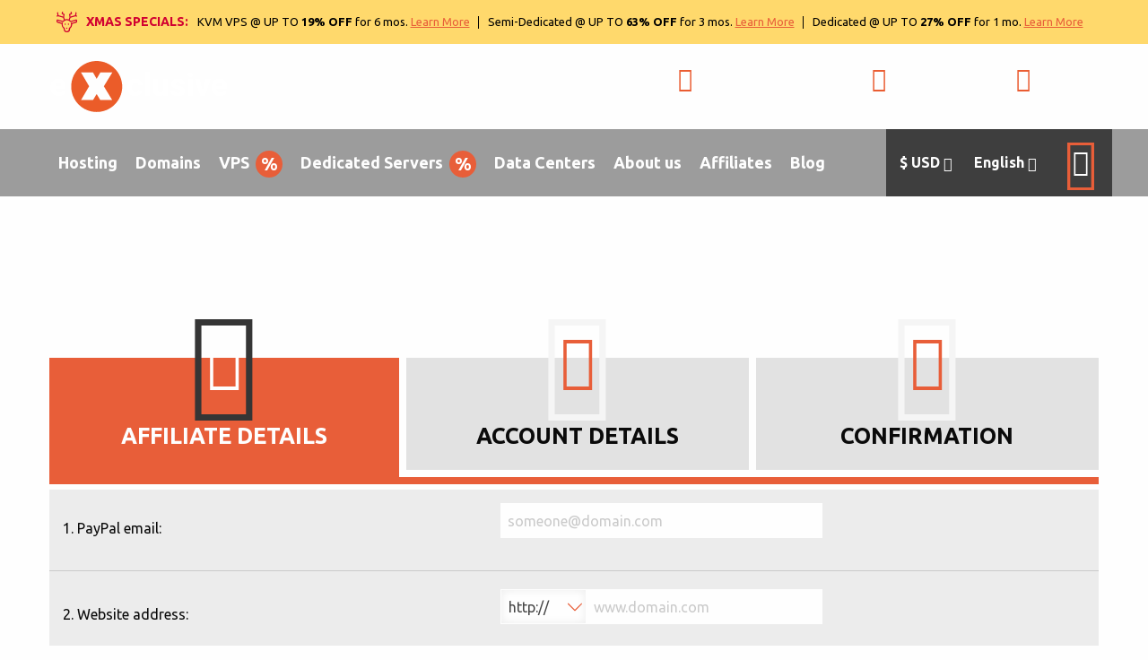

--- FILE ---
content_type: text/html; charset=UTF-8
request_url: https://www.exclusivehosting.net/affiliates/signup/
body_size: 49172
content:
<!doctype html>
<html class="no-js" lang="en">
	<head>
<!-- Google tag (gtag.js) -->
<script async src="https://www.googletagmanager.com/gtag/js?id=G-FDDTD0JXC7"></script>
<script>
window.dataLayer = window.dataLayer || [];
function gtag(){dataLayer.push(arguments);}
	gtag('js', new Date());
	gtag('config', 'G-FDDTD0JXC7');
</script>
		<script type="text/javascript">
			(function(c,l,a,r,i,t,y){
				c[a]=c[a]||function(){(c[a].q=c[a].q||[]).push(arguments)};
				t=l.createElement(r);t.async=1;t.src="https://www.clarity.ms/tag/"+i;
				y=l.getElementsByTagName(r)[0];y.parentNode.insertBefore(t,y);
			})(window, document, "clarity", "script", "pqoiugdzmm");
		</script>
		<meta charset="utf-8" />
		<meta name="viewport" content="width=device-width, initial-scale=1.0, user-scalable=no">
		<link rel="shortcut icon" type="image/png" href="/images/favicon.png" >
		<link rel="apple-touch-icon" href="/images/apple-touch-icon.png" sizes="192x192">
		<link rel="mask-icon" sizes="any" href="/images/favicon.svg" color="#eb5c29">
		<meta name="msapplication-TileImage" content="/images/win-tile.png"/>
		<meta name="msapplication-TileColor" content="#383838"/>
		<link rel="manifest" href="/js/manifest.json">

		<title>Exclusive Hosting</title>
		<meta name="format-detection" content="telephone=no">
				<meta property="og:url" content="https://www.exclusivehosting.net/affiliates/signup/" />
		<meta property="og:type" content="product" />
				<meta property="og:image" content="https://www.exclusivehosting.net/images/social-imgs/exclusive-social-img.png" />
		<style>/*! normalize.css v3.0.3 | MIT License | github.com/necolas/normalize.css */html{font-family:sans-serif;-ms-text-size-adjust:100%;-webkit-text-size-adjust:100%}body{margin:0}article,aside,details,figcaption,figure,footer,header,hgroup,main,menu,nav,section,summary{display:block}audio,canvas,progress,video{display:inline-block;vertical-align:baseline}audio:not([controls]){display:none;height:0}[hidden],template{display:none}a{background-color:transparent}a:active,a:hover{outline:0}abbr[title]{border-bottom:1px dotted}b,strong{font-weight:bold}dfn{font-style:italic}h1{font-size:2em;margin:0.67em 0}mark{background:#ff0;color:#000}small{font-size:80%}sub,sup{font-size:75%;line-height:0;position:relative;vertical-align:baseline}sup{top:-0.5em}sub{bottom:-0.25em}img{border:0}svg:not(:root){overflow:hidden}figure{margin:1em 40px}hr{box-sizing:content-box;height:0}pre{overflow:auto}code,kbd,pre,samp{font-family:monospace, monospace;font-size:1em}button,input,optgroup,select,textarea{color:inherit;font:inherit;margin:0}button{overflow:visible}button,select{text-transform:none}button,html input[type="button"],input[type="reset"],input[type="submit"]{-webkit-appearance:button;cursor:pointer}button[disabled],html input[disabled]{cursor:not-allowed}button::-moz-focus-inner,input::-moz-focus-inner{border:0;padding:0}input{line-height:normal}input[type="checkbox"],input[type="radio"]{box-sizing:border-box;padding:0}input[type="number"]::-webkit-inner-spin-button,input[type="number"]::-webkit-outer-spin-button{height:auto}input[type="search"]{-webkit-appearance:textfield;box-sizing:content-box}input[type="search"]::-webkit-search-cancel-button,input[type="search"]::-webkit-search-decoration{-webkit-appearance:none}legend{border:0;padding:0}textarea{overflow:auto}optgroup{font-weight:bold}table{border-collapse:collapse;border-spacing:0}td,th{padding:0}.foundation-mq{font-family:"small=0em&medium=40em&large=75em&xlarge=75em&xxlarge=90em"}html{font-size:100%;box-sizing:border-box}*,*::before,*::after{box-sizing:inherit}body{padding:0;margin:0;font-family:"Ubuntu",Helvetica,Roboto,Arial,sans-serif;font-weight:normal;line-height:1.5;color:#0a0a0a;background:#fefefe;-webkit-font-smoothing:antialiased;-moz-osx-font-smoothing:grayscale}img{max-width:100%;height:auto;-ms-interpolation-mode:bicubic;display:inline-block;vertical-align:middle}textarea{height:auto;min-height:50px;border-radius:0}select{width:100%;border-radius:0}#map_canvas img,#map_canvas embed,#map_canvas object,.map_canvas img,.map_canvas embed,.map_canvas object,.mqa-display img,.mqa-display embed,.mqa-display object{max-width:none !important}button{-webkit-appearance:none;-moz-appearance:none;background:transparent;padding:0;border:0;border-radius:0;line-height:1}[data-whatinput='mouse'] button{outline:0}.is-visible{display:block !important}.is-hidden{display:none !important}.align-right{-ms-flex-pack:end;justify-content:flex-end}.align-center{-ms-flex-pack:center;justify-content:center}.align-justify{-ms-flex-pack:justify;justify-content:space-between}.align-spaced{-ms-flex-pack:distribute;justify-content:space-around}.align-top{-ms-flex-align:start;align-items:flex-start}.align-self-top{-ms-flex-item-align:start;align-self:flex-start}.align-bottom{-ms-flex-align:end;align-items:flex-end}.align-self-bottom{-ms-flex-item-align:end;align-self:flex-end}.align-middle{-ms-flex-align:center;align-items:center}.align-self-middle{-ms-flex-item-align:center;-ms-grid-row-align:center;align-self:center}.align-stretch{-ms-flex-align:stretch;align-items:stretch}.align-self-stretch{-ms-flex-item-align:stretch;-ms-grid-row-align:stretch;align-self:stretch}.small-order-1{-ms-flex-order:1;order:1}.small-order-2{-ms-flex-order:2;order:2}.small-order-3{-ms-flex-order:3;order:3}.small-order-4{-ms-flex-order:4;order:4}.small-order-5{-ms-flex-order:5;order:5}.small-order-6{-ms-flex-order:6;order:6}@media screen and (min-width: 40em){.medium-order-1{-ms-flex-order:1;order:1}.medium-order-2{-ms-flex-order:2;order:2}.medium-order-3{-ms-flex-order:3;order:3}.medium-order-4{-ms-flex-order:4;order:4}.medium-order-5{-ms-flex-order:5;order:5}.medium-order-6{-ms-flex-order:6;order:6}}@media screen and (min-width: 75em){.large-order-1{-ms-flex-order:1;order:1}.large-order-2{-ms-flex-order:2;order:2}.large-order-3{-ms-flex-order:3;order:3}.large-order-4{-ms-flex-order:4;order:4}.large-order-5{-ms-flex-order:5;order:5}.large-order-6{-ms-flex-order:6;order:6}}.row{max-width:75rem;margin-left:auto;margin-right:auto;display:-ms-flexbox;display:flex;-ms-flex-flow:row wrap;flex-flow:row wrap}.row .row{max-width:none;margin-left:-.625rem;margin-right:-.625rem}@media screen and (min-width: 40em){.row .row{margin-left:-.9375rem;margin-right:-.9375rem}}.row.expanded{max-width:none}.row.collapse>.column,.row.collapse>.columns{padding-left:0;padding-right:0}.column,.columns{-ms-flex:1 1 0px;flex:1 1 0px;padding-left:.625rem;padding-right:.625rem;min-width:initial}@media screen and (min-width: 40em){.column,.columns{padding-left:.9375rem;padding-right:.9375rem}}.column.row.row,.row.row.columns{float:none;display:block}.row .column.row.row,.row .row.row.columns{padding-left:0;padding-right:0;margin-left:0;margin-right:0}.small-1{-ms-flex:0 0 8.33333%;flex:0 0 8.33333%;max-width:8.33333%}.small-offset-0{margin-left:0%}.small-2{-ms-flex:0 0 16.66667%;flex:0 0 16.66667%;max-width:16.66667%}.small-offset-1{margin-left:8.33333%}.small-3{-ms-flex:0 0 25%;flex:0 0 25%;max-width:25%}.small-offset-2{margin-left:16.66667%}.small-4{-ms-flex:0 0 33.33333%;flex:0 0 33.33333%;max-width:33.33333%}.small-offset-3{margin-left:25%}.small-5{-ms-flex:0 0 41.66667%;flex:0 0 41.66667%;max-width:41.66667%}.small-offset-4{margin-left:33.33333%}.small-6{-ms-flex:0 0 50%;flex:0 0 50%;max-width:50%}.small-offset-5{margin-left:41.66667%}.small-7{-ms-flex:0 0 58.33333%;flex:0 0 58.33333%;max-width:58.33333%}.small-offset-6{margin-left:50%}.small-8{-ms-flex:0 0 66.66667%;flex:0 0 66.66667%;max-width:66.66667%}.small-offset-7{margin-left:58.33333%}.small-9{-ms-flex:0 0 75%;flex:0 0 75%;max-width:75%}.small-offset-8{margin-left:66.66667%}.small-10{-ms-flex:0 0 83.33333%;flex:0 0 83.33333%;max-width:83.33333%}.small-offset-9{margin-left:75%}.small-11{-ms-flex:0 0 91.66667%;flex:0 0 91.66667%;max-width:91.66667%}.small-offset-10{margin-left:83.33333%}.small-12{-ms-flex:0 0 100%;flex:0 0 100%;max-width:100%}.small-offset-11{margin-left:91.66667%}.small-order-1{-ms-flex-order:1;order:1}.small-order-2{-ms-flex-order:2;order:2}.small-order-3{-ms-flex-order:3;order:3}.small-order-4{-ms-flex-order:4;order:4}.small-order-5{-ms-flex-order:5;order:5}.small-order-6{-ms-flex-order:6;order:6}.small-up-1{-ms-flex-wrap:wrap;flex-wrap:wrap}.small-up-1>.column,.small-up-1>.columns{-ms-flex:0 0 100%;flex:0 0 100%;max-width:100%}.small-up-2{-ms-flex-wrap:wrap;flex-wrap:wrap}.small-up-2>.column,.small-up-2>.columns{-ms-flex:0 0 50%;flex:0 0 50%;max-width:50%}.small-up-3{-ms-flex-wrap:wrap;flex-wrap:wrap}.small-up-3>.column,.small-up-3>.columns{-ms-flex:0 0 33.33333%;flex:0 0 33.33333%;max-width:33.33333%}.small-up-4{-ms-flex-wrap:wrap;flex-wrap:wrap}.small-up-4>.column,.small-up-4>.columns{-ms-flex:0 0 25%;flex:0 0 25%;max-width:25%}.small-up-5{-ms-flex-wrap:wrap;flex-wrap:wrap}.small-up-5>.column,.small-up-5>.columns{-ms-flex:0 0 20%;flex:0 0 20%;max-width:20%}.small-up-6{-ms-flex-wrap:wrap;flex-wrap:wrap}.small-up-6>.column,.small-up-6>.columns{-ms-flex:0 0 16.66667%;flex:0 0 16.66667%;max-width:16.66667%}.small-up-7{-ms-flex-wrap:wrap;flex-wrap:wrap}.small-up-7>.column,.small-up-7>.columns{-ms-flex:0 0 14.28571%;flex:0 0 14.28571%;max-width:14.28571%}.small-up-8{-ms-flex-wrap:wrap;flex-wrap:wrap}.small-up-8>.column,.small-up-8>.columns{-ms-flex:0 0 12.5%;flex:0 0 12.5%;max-width:12.5%}.small-collapse>.column,.small-collapse>.columns{padding-left:0;padding-right:0}.small-uncollapse>.column,.small-uncollapse>.columns{padding-left:.625rem;padding-right:.625rem}@media screen and (min-width: 40em){.medium-1{-ms-flex:0 0 8.33333%;flex:0 0 8.33333%;max-width:8.33333%}.medium-offset-0{margin-left:0%}.medium-2{-ms-flex:0 0 16.66667%;flex:0 0 16.66667%;max-width:16.66667%}.medium-offset-1{margin-left:8.33333%}.medium-3{-ms-flex:0 0 25%;flex:0 0 25%;max-width:25%}.medium-offset-2{margin-left:16.66667%}.medium-4{-ms-flex:0 0 33.33333%;flex:0 0 33.33333%;max-width:33.33333%}.medium-offset-3{margin-left:25%}.medium-5{-ms-flex:0 0 41.66667%;flex:0 0 41.66667%;max-width:41.66667%}.medium-offset-4{margin-left:33.33333%}.medium-6{-ms-flex:0 0 50%;flex:0 0 50%;max-width:50%}.medium-offset-5{margin-left:41.66667%}.medium-7{-ms-flex:0 0 58.33333%;flex:0 0 58.33333%;max-width:58.33333%}.medium-offset-6{margin-left:50%}.medium-8{-ms-flex:0 0 66.66667%;flex:0 0 66.66667%;max-width:66.66667%}.medium-offset-7{margin-left:58.33333%}.medium-9{-ms-flex:0 0 75%;flex:0 0 75%;max-width:75%}.medium-offset-8{margin-left:66.66667%}.medium-10{-ms-flex:0 0 83.33333%;flex:0 0 83.33333%;max-width:83.33333%}.medium-offset-9{margin-left:75%}.medium-11{-ms-flex:0 0 91.66667%;flex:0 0 91.66667%;max-width:91.66667%}.medium-offset-10{margin-left:83.33333%}.medium-12{-ms-flex:0 0 100%;flex:0 0 100%;max-width:100%}.medium-offset-11{margin-left:91.66667%}.medium-order-1{-ms-flex-order:1;order:1}.medium-order-2{-ms-flex-order:2;order:2}.medium-order-3{-ms-flex-order:3;order:3}.medium-order-4{-ms-flex-order:4;order:4}.medium-order-5{-ms-flex-order:5;order:5}.medium-order-6{-ms-flex-order:6;order:6}.medium-up-1{-ms-flex-wrap:wrap;flex-wrap:wrap}.medium-up-1>.column,.medium-up-1>.columns{-ms-flex:0 0 100%;flex:0 0 100%;max-width:100%}.medium-up-2{-ms-flex-wrap:wrap;flex-wrap:wrap}.medium-up-2>.column,.medium-up-2>.columns{-ms-flex:0 0 50%;flex:0 0 50%;max-width:50%}.medium-up-3{-ms-flex-wrap:wrap;flex-wrap:wrap}.medium-up-3>.column,.medium-up-3>.columns{-ms-flex:0 0 33.33333%;flex:0 0 33.33333%;max-width:33.33333%}.medium-up-4{-ms-flex-wrap:wrap;flex-wrap:wrap}.medium-up-4>.column,.medium-up-4>.columns{-ms-flex:0 0 25%;flex:0 0 25%;max-width:25%}.medium-up-5{-ms-flex-wrap:wrap;flex-wrap:wrap}.medium-up-5>.column,.medium-up-5>.columns{-ms-flex:0 0 20%;flex:0 0 20%;max-width:20%}.medium-up-6{-ms-flex-wrap:wrap;flex-wrap:wrap}.medium-up-6>.column,.medium-up-6>.columns{-ms-flex:0 0 16.66667%;flex:0 0 16.66667%;max-width:16.66667%}.medium-up-7{-ms-flex-wrap:wrap;flex-wrap:wrap}.medium-up-7>.column,.medium-up-7>.columns{-ms-flex:0 0 14.28571%;flex:0 0 14.28571%;max-width:14.28571%}.medium-up-8{-ms-flex-wrap:wrap;flex-wrap:wrap}.medium-up-8>.column,.medium-up-8>.columns{-ms-flex:0 0 12.5%;flex:0 0 12.5%;max-width:12.5%}}@media screen and (min-width: 40em) and (min-width: 40em){.medium-expand{-ms-flex:1 1 0px;flex:1 1 0px}}.row.medium-unstack>.column,.row.medium-unstack>.columns{-ms-flex:0 0 100%;flex:0 0 100%}@media screen and (min-width: 40em){.row.medium-unstack>.column,.row.medium-unstack>.columns{-ms-flex:1 1 0px;flex:1 1 0px}}@media screen and (min-width: 40em){.medium-collapse>.column,.medium-collapse>.columns{padding-left:0;padding-right:0}.medium-uncollapse>.column,.medium-uncollapse>.columns{padding-left:.9375rem;padding-right:.9375rem}}@media screen and (min-width: 75em){.large-1{-ms-flex:0 0 8.33333%;flex:0 0 8.33333%;max-width:8.33333%}.large-offset-0{margin-left:0%}.large-2{-ms-flex:0 0 16.66667%;flex:0 0 16.66667%;max-width:16.66667%}.large-offset-1{margin-left:8.33333%}.large-3{-ms-flex:0 0 25%;flex:0 0 25%;max-width:25%}.large-offset-2{margin-left:16.66667%}.large-4{-ms-flex:0 0 33.33333%;flex:0 0 33.33333%;max-width:33.33333%}.large-offset-3{margin-left:25%}.large-5{-ms-flex:0 0 41.66667%;flex:0 0 41.66667%;max-width:41.66667%}.large-offset-4{margin-left:33.33333%}.large-6{-ms-flex:0 0 50%;flex:0 0 50%;max-width:50%}.large-offset-5{margin-left:41.66667%}.large-7{-ms-flex:0 0 58.33333%;flex:0 0 58.33333%;max-width:58.33333%}.large-offset-6{margin-left:50%}.large-8{-ms-flex:0 0 66.66667%;flex:0 0 66.66667%;max-width:66.66667%}.large-offset-7{margin-left:58.33333%}.large-9{-ms-flex:0 0 75%;flex:0 0 75%;max-width:75%}.large-offset-8{margin-left:66.66667%}.large-10{-ms-flex:0 0 83.33333%;flex:0 0 83.33333%;max-width:83.33333%}.large-offset-9{margin-left:75%}.large-11{-ms-flex:0 0 91.66667%;flex:0 0 91.66667%;max-width:91.66667%}.large-offset-10{margin-left:83.33333%}.large-12{-ms-flex:0 0 100%;flex:0 0 100%;max-width:100%}.large-offset-11{margin-left:91.66667%}.large-order-1{-ms-flex-order:1;order:1}.large-order-2{-ms-flex-order:2;order:2}.large-order-3{-ms-flex-order:3;order:3}.large-order-4{-ms-flex-order:4;order:4}.large-order-5{-ms-flex-order:5;order:5}.large-order-6{-ms-flex-order:6;order:6}.large-up-1{-ms-flex-wrap:wrap;flex-wrap:wrap}.large-up-1>.column,.large-up-1>.columns{-ms-flex:0 0 100%;flex:0 0 100%;max-width:100%}.large-up-2{-ms-flex-wrap:wrap;flex-wrap:wrap}.large-up-2>.column,.large-up-2>.columns{-ms-flex:0 0 50%;flex:0 0 50%;max-width:50%}.large-up-3{-ms-flex-wrap:wrap;flex-wrap:wrap}.large-up-3>.column,.large-up-3>.columns{-ms-flex:0 0 33.33333%;flex:0 0 33.33333%;max-width:33.33333%}.large-up-4{-ms-flex-wrap:wrap;flex-wrap:wrap}.large-up-4>.column,.large-up-4>.columns{-ms-flex:0 0 25%;flex:0 0 25%;max-width:25%}.large-up-5{-ms-flex-wrap:wrap;flex-wrap:wrap}.large-up-5>.column,.large-up-5>.columns{-ms-flex:0 0 20%;flex:0 0 20%;max-width:20%}.large-up-6{-ms-flex-wrap:wrap;flex-wrap:wrap}.large-up-6>.column,.large-up-6>.columns{-ms-flex:0 0 16.66667%;flex:0 0 16.66667%;max-width:16.66667%}.large-up-7{-ms-flex-wrap:wrap;flex-wrap:wrap}.large-up-7>.column,.large-up-7>.columns{-ms-flex:0 0 14.28571%;flex:0 0 14.28571%;max-width:14.28571%}.large-up-8{-ms-flex-wrap:wrap;flex-wrap:wrap}.large-up-8>.column,.large-up-8>.columns{-ms-flex:0 0 12.5%;flex:0 0 12.5%;max-width:12.5%}}@media screen and (min-width: 75em) and (min-width: 75em){.large-expand{-ms-flex:1 1 0px;flex:1 1 0px}}.row.large-unstack>.column,.row.large-unstack>.columns{-ms-flex:0 0 100%;flex:0 0 100%}@media screen and (min-width: 75em){.row.large-unstack>.column,.row.large-unstack>.columns{-ms-flex:1 1 0px;flex:1 1 0px}}@media screen and (min-width: 75em){.large-collapse>.column,.large-collapse>.columns{padding-left:0;padding-right:0}.large-uncollapse>.column,.large-uncollapse>.columns{padding-left:.9375rem;padding-right:.9375rem}}.shrink{-ms-flex:0 0 auto;flex:0 0 auto;max-width:100%}.column.align-top,.align-top.columns{-ms-flex-item-align:start;align-self:flex-start}.column.align-bottom,.align-bottom.columns{-ms-flex-item-align:end;align-self:flex-end}.column.align-middle,.align-middle.columns{-ms-flex-item-align:center;-ms-grid-row-align:center;align-self:center}.column.align-stretch,.align-stretch.columns{-ms-flex-item-align:stretch;-ms-grid-row-align:stretch;align-self:stretch}div,dl,dt,dd,ul,ol,li,h1,h2,h3,h4,h5,h6,pre,form,p,blockquote,th,td{margin:0;padding:0}p{font-size:inherit;line-height:1.6;margin-bottom:1rem;text-rendering:optimizeLegibility}em,i{font-style:italic;line-height:inherit}strong,b{font-weight:bold;line-height:inherit}small{font-size:80%;line-height:inherit}h1,h2,h3,h4,h5,h6{font-family:"Ubuntu",Helvetica,Roboto,Arial,sans-serif;font-weight:normal;font-style:normal;color:inherit;text-rendering:optimizeLegibility;margin-top:0;margin-bottom:.5rem;line-height:1.4}h1 small,h2 small,h3 small,h4 small,h5 small,h6 small{color:#cacaca;line-height:0}h1{font-size:1.5rem}h2{font-size:1.5625rem}h3{font-size:1.1875rem}h4{font-size:1.125rem}h5{font-size:1.0625rem}h6{font-size:1rem}@media screen and (min-width: 40em){h1{font-size:2.5rem}h3{font-size:1.9375rem}h4{font-size:1.5625rem}h5{font-size:1.25rem}h6{font-size:1rem}}@media screen and (min-width: 75em){h1{font-size:3rem}}a{color:#e85e39;text-decoration:none;line-height:inherit;cursor:pointer}a:hover,a:focus{color:#df431a}a img{border:0}hr{max-width:75rem;height:0;border-right:0;border-top:0;border-bottom:1px solid #cacaca;border-left:0;margin:1.25rem auto;clear:both}ul,ol,dl{line-height:1.6;margin-bottom:1rem;list-style-position:outside}li{font-size:inherit}ul{list-style-type:disc;margin-left:1.25rem}ol{margin-left:1.25rem}ul ul,ol ul,ul ol,ol ol{margin-left:1.25rem;margin-bottom:0}dl{margin-bottom:1rem}dl dt{margin-bottom:.3rem;font-weight:bold}blockquote{margin:0 0 1rem;padding:.5625rem 1.25rem 0 1.1875rem;border-left:1px solid #cacaca}blockquote,blockquote p{line-height:1.6;color:#353535}cite{display:block;font-size:.8125rem;color:#353535}cite:before{content:'\2014 \0020'}abbr{color:#0a0a0a;cursor:help;border-bottom:1px dotted #0a0a0a}code{font-family:Consolas,"Liberation Mono",Courier,monospace;font-weight:normal;color:#0a0a0a;background-color:#ececec;border:1px solid #cacaca;padding:.125rem .3125rem .0625rem}kbd{padding:.125rem .25rem 0;margin:0;background-color:#ececec;color:#0a0a0a;font-family:Consolas,"Liberation Mono",Courier,monospace}.subheader{margin-top:.2rem;margin-bottom:.5rem;font-weight:normal;line-height:1.4;color:#353535}.lead{font-size:125%;line-height:1.6}.stat{font-size:2.5rem;line-height:1}p+.stat{margin-top:-1rem}.no-bullet{margin-left:0;list-style:none}.text-left{text-align:left}.text-right{text-align:right}.text-center{text-align:center}.text-justify{text-align:justify}@media screen and (min-width: 40em){.medium-text-left{text-align:left}.medium-text-right{text-align:right}.medium-text-center{text-align:center}.medium-text-justify{text-align:justify}}@media screen and (min-width: 75em){.large-text-left{text-align:left}.large-text-right{text-align:right}.large-text-center{text-align:center}.large-text-justify{text-align:justify}}.show-for-print{display:none !important}@media print{*{background:transparent !important;color:black !important;box-shadow:none !important;text-shadow:none !important}.show-for-print{display:block !important}.hide-for-print{display:none !important}table.show-for-print{display:table !important}thead.show-for-print{display:table-header-group !important}tbody.show-for-print{display:table-row-group !important}tr.show-for-print{display:table-row !important}td.show-for-print{display:table-cell !important}th.show-for-print{display:table-cell !important}a,a:visited{text-decoration:underline}a[href]:after{content:" (" attr(href) ")"}.ir a:after,a[href^='javascript:']:after,a[href^='#']:after{content:''}abbr[title]:after{content:" (" attr(title) ")"}pre,blockquote{border:1px solid #353535;page-break-inside:avoid}thead{display:table-header-group}tr,img{page-break-inside:avoid}img{max-width:100% !important}@page{margin:0.5cm}p,h2,h3{orphans:3;widows:3}h2,h3{page-break-after:avoid}}.button{display:inline-block;text-align:center;line-height:1;cursor:pointer;-webkit-appearance:none;transition:background-color 0.25s ease-out, color 0.25s ease-out;vertical-align:middle;border:1px solid transparent;border-radius:0;padding:0.85em 1em;margin:0 0 1rem 0;font-size:0.9rem;background-color:#2199e8;color:#fefefe}[data-whatinput='mouse'] .button{outline:0}.button:hover,.button:focus{background-color:#1583cc;color:#fefefe}.button.tiny{font-size:.6rem}.button.small{font-size:.75rem}.button.large{font-size:1.25rem}.button.expanded{display:block;width:100%;margin-left:0;margin-right:0}.button.primary{background-color:#2199e8;color:#fefefe}.button.primary:hover,.button.primary:focus{background-color:#147cc0;color:#fefefe}.button.secondary{background-color:#777;color:#fefefe}.button.secondary:hover,.button.secondary:focus{background-color:#5f5f5f;color:#fefefe}.button.success{background-color:#3adb76;color:#fefefe}.button.success:hover,.button.success:focus{background-color:#22bb5b;color:#fefefe}.button.warning{background-color:#ffae00;color:#fefefe}.button.warning:hover,.button.warning:focus{background-color:#cc8b00;color:#fefefe}.button.alert{background-color:#ec5840;color:#fefefe}.button.alert:hover,.button.alert:focus{background-color:#da3116;color:#fefefe}.button.hollow{border:1px solid #2199e8;color:#2199e8}.button.hollow,.button.hollow:hover,.button.hollow:focus{background-color:transparent}.button.hollow:hover,.button.hollow:focus{border-color:#0c4d78;color:#0c4d78}.button.hollow.primary{border:1px solid #2199e8;color:#2199e8}.button.hollow.primary:hover,.button.hollow.primary:focus{border-color:#0c4d78;color:#0c4d78}.button.hollow.secondary{border:1px solid #777;color:#777}.button.hollow.secondary:hover,.button.hollow.secondary:focus{border-color:#3c3c3c;color:#3c3c3c}.button.hollow.success{border:1px solid #3adb76;color:#3adb76}.button.hollow.success:hover,.button.hollow.success:focus{border-color:#157539;color:#157539}.button.hollow.warning{border:1px solid #ffae00;color:#ffae00}.button.hollow.warning:hover,.button.hollow.warning:focus{border-color:#805700;color:#805700}.button.hollow.alert{border:1px solid #ec5840;color:#ec5840}.button.hollow.alert:hover,.button.hollow.alert:focus{border-color:#881f0e;color:#881f0e}.button.disabled,.button[disabled]{opacity:.25;cursor:not-allowed}.button.disabled:hover,.button.disabled:focus,.button[disabled]:hover,.button[disabled]:focus{background-color:#2199e8;color:#fefefe}.button.dropdown::after{content:'';display:block;width:0;height:0;border:inset .4em;border-color:#fefefe transparent transparent;border-top-style:solid;border-bottom-width:0;position:relative;top:0.4em;float:right;margin-left:1em;display:inline-block}.button.arrow-only::after{margin-left:0;float:none;top:-0.1em}[type='text'],[type='password'],[type='date'],[type='datetime'],[type='datetime-local'],[type='month'],[type='week'],[type='email'],[type='number'],[type='search'],[type='tel'],[type='time'],[type='url'],[type='color'],textarea{display:block;box-sizing:border-box;width:100%;height:2.4375rem;padding:.5rem;border:1px solid #cacaca;margin:0 0 1rem;font-family:inherit;font-size:1rem;color:#0a0a0a;background-color:#fefefe;box-shadow:inset 0 1px 2px rgba(10,10,10,0.1);border-radius:0;transition:box-shadow 0.5s,border-color 0.25s ease-in-out;-webkit-appearance:none;-moz-appearance:none}[type='text']:focus,[type='password']:focus,[type='date']:focus,[type='datetime']:focus,[type='datetime-local']:focus,[type='month']:focus,[type='week']:focus,[type='email']:focus,[type='number']:focus,[type='search']:focus,[type='tel']:focus,[type='time']:focus,[type='url']:focus,[type='color']:focus,textarea:focus{border:1px solid #353535;background-color:#fefefe;outline:none;box-shadow:0 0 5px #cacaca;transition:box-shadow 0.5s,border-color 0.25s ease-in-out}textarea{max-width:100%}textarea[rows]{height:auto}input:-ms-input-placeholder,textarea:-ms-input-placeholder{color:#cacaca}input::placeholder,textarea::placeholder{color:#cacaca}input:disabled,input[readonly],textarea:disabled,textarea[readonly]{background-color:#ececec;cursor:default}[type='submit'],[type='button']{border-radius:0;-webkit-appearance:none;-moz-appearance:none}input[type='search']{box-sizing:border-box}[type='file'],[type='checkbox'],[type='radio']{margin:0 0 1rem}[type='checkbox']+label,[type='radio']+label{display:inline-block;margin-left:.5rem;margin-right:1rem;margin-bottom:0;vertical-align:baseline}[type='checkbox']+label[for],[type='radio']+label[for]{cursor:pointer}label>[type='checkbox'],label>[type='radio']{margin-right:.5rem}[type='file']{width:100%}label{display:block;margin:0;font-size:.875rem;font-weight:normal;line-height:1.8;color:#0a0a0a}label.middle{margin:0 0 1rem;padding:.5625rem 0}.help-text{margin-top:-.5rem;font-size:.8125rem;font-style:italic;color:#0a0a0a}.input-group{display:table;width:100%;margin-bottom:1rem}.input-group>:first-child{border-radius:0 0 0 0}.input-group>:last-child>*{border-radius:0 0 0 0}.input-group-label,.input-group-field,.input-group-button{margin:0;white-space:nowrap;display:table-cell;vertical-align:middle}.input-group-label{text-align:center;padding:0 1rem;background:#ececec;color:#0a0a0a;border:1px solid #cacaca;white-space:nowrap;width:1%;height:100%}.input-group-label:first-child{border-right:0}.input-group-label:last-child{border-left:0}.input-group-field{border-radius:0;height:2.5rem}.input-group-button{padding-top:0;padding-bottom:0;text-align:center;height:100%;width:1%}.input-group-button a,.input-group-button input,.input-group-button button{margin:0}.input-group .input-group-button{display:table-cell}fieldset{border:0;padding:0;margin:0}legend{margin-bottom:.5rem;max-width:100%}.fieldset{border:1px solid #cacaca;padding:1.25rem;margin:1.125rem 0}.fieldset legend{background:#fefefe;padding:0 .1875rem;margin:0;margin-left:-.1875rem}select{height:2.4375rem;padding:.5rem;border:1px solid #cacaca;margin:0 0 1rem;font-size:1rem;font-family:inherit;line-height:normal;color:#0a0a0a;background-color:#fefefe;border-radius:0;-webkit-appearance:none;-moz-appearance:none;background-image:url("data:image/svg+xml;utf8,<svg xmlns='http://www.w3.org/2000/svg' version='1.1' width='32' height='24' viewBox='0 0 32 24'><polygon points='0,0 32,0 16,24' style='fill: rgb%2853, 53, 53%29'></polygon></svg>");background-size:9px 6px;background-position:right -1rem center;background-origin:content-box;background-repeat:no-repeat;padding-right:1.5rem}@media screen and (min-width: 0\0){select{background-image:url("[data-uri]")}}select:disabled{background-color:#ececec;cursor:default}select::-ms-expand{display:none}select[multiple]{height:auto;background-image:none}.is-invalid-input:not(:focus){background-color:rgba(236,88,64,0.1);border-color:#ec5840}.is-invalid-label{color:#ec5840}.form-error{display:none;margin-top:-.5rem;margin-bottom:1rem;font-size:.75rem;font-weight:bold;color:#ec5840}.form-error.is-visible{display:block}.menu{margin:0;list-style-type:none}.menu>li{display:table-cell;vertical-align:middle}[data-whatinput='mouse'] .menu>li{outline:0}.menu>li>a{display:block;padding:0.7rem 1rem;line-height:1}.menu input,.menu a,.menu button{margin-bottom:0}.menu>li>a img,.menu>li>a i,.menu>li>a svg{vertical-align:middle}.menu>li>a img+span,.menu>li>a i+span,.menu>li>a svg+span{vertical-align:middle}.menu>li>a img,.menu>li>a i,.menu>li>a svg{margin-right:.25rem;display:inline-block}.menu>li{display:table-cell}.menu.vertical>li{display:block}@media screen and (min-width: 40em){.menu.medium-horizontal>li{display:table-cell}.menu.medium-vertical>li{display:block}}@media screen and (min-width: 75em){.menu.large-horizontal>li{display:table-cell}.menu.large-vertical>li{display:block}}.menu.simple li{line-height:1;display:inline-block;margin-right:1rem}.menu.simple a{padding:0}.menu.align-right::before,.menu.align-right::after{content:' ';display:table}.menu.align-right::after{clear:both}.menu.align-right>li{float:right}.menu.expanded{width:100%;display:table;table-layout:fixed}.menu.expanded>li:first-child:last-child{width:100%}.menu.icon-top>li>a{text-align:center}.menu.icon-top>li>a img,.menu.icon-top>li>a i,.menu.icon-top>li>a svg{display:block;margin:0 auto .25rem}.menu.nested{margin-left:1rem}.menu .active>a{color:#fefefe;background:#2199e8}.menu-text{font-weight:bold;color:inherit;line-height:1;padding-top:0;padding-bottom:0;padding:0.7rem 1rem}.menu-centered{text-align:center}.menu-centered>.menu{display:inline-block}.no-js [data-responsive-menu] ul{display:none}.menu-icon{position:relative;display:inline-block;vertical-align:middle;cursor:pointer;width:20px;height:16px}.menu-icon::after{content:'';position:absolute;display:block;width:100%;height:2px;background:#fefefe;top:0;left:0;box-shadow:0 7px 0 #fefefe,0 14px 0 #fefefe}.menu-icon:hover::after{background:#cacaca;box-shadow:0 7px 0 #cacaca,0 14px 0 #cacaca}.menu-icon.dark{position:relative;display:inline-block;vertical-align:middle;cursor:pointer;width:20px;height:16px}.menu-icon.dark::after{content:'';position:absolute;display:block;width:100%;height:2px;background:#0a0a0a;top:0;left:0;box-shadow:0 7px 0 #0a0a0a,0 14px 0 #0a0a0a}.menu-icon.dark:hover::after{background:#353535;box-shadow:0 7px 0 #353535,0 14px 0 #353535}.is-drilldown{position:relative;overflow:hidden}.is-drilldown li{display:block !important}.is-drilldown-submenu{position:absolute;top:0;left:100%;z-index:-1;height:100%;width:100%;background:#fefefe;transition:transform 0.15s linear}.is-drilldown-submenu.is-active{z-index:1;display:block;-ms-transform:translateX(-100%);transform:translateX(-100%)}.is-drilldown-submenu.is-closing{-ms-transform:translateX(100%);transform:translateX(100%)}.is-drilldown-submenu-parent>a{position:relative}.is-drilldown-submenu-parent>a::after{content:'';display:block;width:0;height:0;border:inset 6px;border-color:transparent transparent transparent #2199e8;border-left-style:solid;border-right-width:0;position:absolute;top:50%;margin-top:-6px;right:1rem}.js-drilldown-back>a::before{content:'';display:block;width:0;height:0;border:inset 6px;border-color:transparent #2199e8 transparent transparent;border-right-style:solid;border-left-width:0;border-left-width:0;display:inline-block;vertical-align:middle;margin-right:0.75rem}.dropdown-pane{background-color:#fefefe;border:1px solid #cacaca;border-radius:0;display:block;font-size:1rem;padding:1rem;position:absolute;visibility:hidden;width:300px;z-index:10}.dropdown-pane.is-open{visibility:visible}.dropdown-pane.tiny{width:100px}.dropdown-pane.small{width:200px}.dropdown-pane.large{width:400px}.dropdown.menu>li.opens-left>.is-dropdown-submenu{left:auto;right:0;top:100%}.dropdown.menu>li.opens-right>.is-dropdown-submenu{right:auto;left:0;top:100%}[data-whatinput='mouse'] .dropdown.menu a{outline:0}.no-js .dropdown.menu ul{display:none}.dropdown.menu.vertical>li .is-dropdown-submenu{top:0}.dropdown.menu.vertical>li.opens-left>.is-dropdown-submenu{left:auto;right:100%}.dropdown.menu.vertical>li.opens-right>.is-dropdown-submenu{right:auto;left:100%}@media screen and (min-width: 40em){.dropdown.menu.medium-horizontal>li.opens-left>.is-dropdown-submenu{left:auto;right:0;top:100%}.dropdown.menu.medium-horizontal>li.opens-right>.is-dropdown-submenu{right:auto;left:0;top:100%}.dropdown.menu.medium-vertical>li .is-dropdown-submenu{top:0}.dropdown.menu.medium-vertical>li.opens-left>.is-dropdown-submenu{left:auto;right:100%}.dropdown.menu.medium-vertical>li.opens-right>.is-dropdown-submenu{right:auto;left:100%}}@media screen and (min-width: 75em){.dropdown.menu.large-horizontal>li.opens-left>.is-dropdown-submenu{left:auto;right:0;top:100%}.dropdown.menu.large-horizontal>li.opens-right>.is-dropdown-submenu{right:auto;left:0;top:100%}.dropdown.menu.large-vertical>li .is-dropdown-submenu{top:0}.dropdown.menu.large-vertical>li.opens-left>.is-dropdown-submenu{left:auto;right:100%}.dropdown.menu.large-vertical>li.opens-right>.is-dropdown-submenu{right:auto;left:100%}}.dropdown.menu.align-right .is-dropdown-submenu.first-sub{top:100%;left:auto;right:0}.is-dropdown-menu.vertical{width:100px}.is-dropdown-menu.vertical.align-right{float:right}.is-dropdown-submenu-parent{position:relative}.is-dropdown-submenu-parent a::after{position:absolute;top:50%;right:5px;margin-top:-2px}.is-dropdown-submenu-parent.opens-inner>.is-dropdown-submenu{top:100%;left:auto}.is-dropdown-submenu-parent.opens-left>.is-dropdown-submenu{left:auto;right:100%}.is-dropdown-submenu-parent.opens-right>.is-dropdown-submenu{right:auto;left:100%}.is-dropdown-submenu{display:none;position:absolute;top:0;left:100%;min-width:200px;z-index:1;background:#fefefe;border:1px solid #cacaca}.is-dropdown-submenu .is-dropdown-submenu{margin-top:0}.is-dropdown-submenu>li{width:100%}.is-dropdown-submenu.js-dropdown-active{display:block}.slider{position:relative;height:1rem;margin-top:1.25rem;margin-bottom:2.25rem;background-color:#fefefe;cursor:pointer;-webkit-user-select:none;-moz-user-select:none;-ms-user-select:none;user-select:none;-ms-touch-action:none;touch-action:none}.slider-fill{position:absolute;top:0;left:0;display:inline-block;max-width:100%;height:1rem;background-color:#e85e39;transition:all 0.2s ease-in-out}.slider-fill.is-dragging{transition:all 0s linear}.slider-handle{position:absolute;top:50%;-ms-transform:translateY(-50%);transform:translateY(-50%);position:absolute;left:0;z-index:1;display:inline-block;width:1.8rem;height:1.8rem;background-color:#e9e9e9;transition:all 0.2s ease-in-out;-ms-touch-action:manipulation;touch-action:manipulation;border-radius:0}[data-whatinput='mouse'] .slider-handle{outline:0}.slider-handle:hover{background-color:#c6c6c6}.slider-handle.is-dragging{transition:all 0s linear}.slider.disabled,.slider[disabled]{opacity:.25;cursor:not-allowed}.slider.vertical{display:inline-block;width:.5rem;height:12.5rem;margin:0 1.25rem;-ms-transform:scale(1, -1);transform:scale(1, -1)}.slider.vertical .slider-fill{top:0;width:.5rem;max-height:100%}.slider.vertical .slider-handle{position:absolute;top:0;left:50%;width:1.8rem;height:1.8rem;-ms-transform:translateX(-50%);transform:translateX(-50%)}.sticky-container{position:relative}.sticky{position:absolute;z-index:0;transform:translate3d(0, 0, 0)}.sticky.is-stuck{position:fixed;z-index:5}.sticky.is-stuck.is-at-top{top:0}.sticky.is-stuck.is-at-bottom{bottom:0}.sticky.is-anchored{position:absolute;left:auto;right:auto}.sticky.is-anchored.is-at-bottom{bottom:0}body.is-reveal-open{overflow:hidden}html.is-reveal-open,html.is-reveal-open body{height:100%;overflow:hidden;-webkit-user-select:none;-moz-user-select:none;-ms-user-select:none;user-select:none}.reveal-overlay{display:none;position:fixed;top:0;bottom:0;left:0;right:0;z-index:1005;background-color:rgba(10,10,10,0.45);overflow-y:scroll}.reveal{display:none;z-index:1006;padding:1rem;border:1px solid #cacaca;background-color:#fefefe;border-radius:0;position:relative;top:100px;margin-left:auto;margin-right:auto;overflow-y:auto}[data-whatinput='mouse'] .reveal{outline:0}@media screen and (min-width: 40em){.reveal{min-height:0}}.reveal .column,.reveal .columns,.reveal .columns{min-width:0}.reveal>:last-child{margin-bottom:0}@media screen and (min-width: 40em){.reveal{width:600px;max-width:75rem}}@media screen and (min-width: 40em){.reveal .reveal{left:auto;right:auto;margin:0 auto}}.reveal.collapse{padding:0}@media screen and (min-width: 40em){.reveal.tiny{width:30%;max-width:75rem}}@media screen and (min-width: 40em){.reveal.small{width:50%;max-width:75rem}}@media screen and (min-width: 40em){.reveal.large{width:90%;max-width:75rem}}.reveal.full{top:0;left:0;width:100%;height:100%;height:100vh;min-height:100vh;max-width:none;margin-left:0;border:0;border-radius:0}@media screen and (max-width: 39.9375em){.reveal{top:0;left:0;width:100%;height:100%;height:100vh;min-height:100vh;max-width:none;margin-left:0;border:0;border-radius:0}}.reveal.without-overlay{position:fixed}.top-bar{padding:.5rem}.top-bar::before,.top-bar::after{content:' ';display:table}.top-bar::after{clear:both}.top-bar,.top-bar ul{background-color:#ececec}.top-bar input{max-width:200px;margin-right:1rem}.top-bar .input-group-field{width:100%;margin-right:0}.top-bar input.button{width:auto}.top-bar .top-bar-left,.top-bar .top-bar-right{width:100%}@media screen and (min-width: 40em){.top-bar .top-bar-left,.top-bar .top-bar-right{width:auto}}@media screen and (max-width: 74.9375em){.top-bar.stacked-for-medium .top-bar-left,.top-bar.stacked-for-medium .top-bar-right{width:100%}}@media screen and (max-width: 74.9375em){.top-bar.stacked-for-large .top-bar-left,.top-bar.stacked-for-large .top-bar-right{width:100%}}.top-bar-title{float:left;margin-right:1rem}.top-bar-left{float:left}.top-bar-right{float:right}.hide{display:none !important}.invisible{visibility:hidden}@media screen and (max-width: 39.9375em){.hide-for-small-only{display:none !important}}@media screen and (max-width: 0em), screen and (min-width: 40em){.show-for-small-only{display:none !important}}@media screen and (min-width: 40em){.hide-for-medium{display:none !important}}@media screen and (max-width: 39.9375em){.show-for-medium{display:none !important}}@media screen and (min-width: 40em) and (max-width: 74.9375em){.hide-for-medium-only{display:none !important}}@media screen and (max-width: 39.9375em), screen and (min-width: 75em){.show-for-medium-only{display:none !important}}@media screen and (min-width: 75em){.hide-for-large{display:none !important}}@media screen and (max-width: 74.9375em){.show-for-large{display:none !important}}@media screen and (min-width: 75em) and (max-width: 74.9375em){.hide-for-large-only{display:none !important}}@media screen and (max-width: 74.9375em), screen and (min-width: 75em){.show-for-large-only{display:none !important}}.show-for-sr,.show-on-focus{position:absolute !important;width:1px;height:1px;overflow:hidden;clip:rect(0, 0, 0, 0)}.show-on-focus:active,.show-on-focus:focus{position:static !important;height:auto;width:auto;overflow:visible;clip:auto}.show-for-landscape,.hide-for-portrait{display:block !important}@media screen and (orientation: landscape){.show-for-landscape,.hide-for-portrait{display:block !important}}@media screen and (orientation: portrait){.show-for-landscape,.hide-for-portrait{display:none !important}}.hide-for-landscape,.show-for-portrait{display:none !important}@media screen and (orientation: landscape){.hide-for-landscape,.show-for-portrait{display:none !important}}@media screen and (orientation: portrait){.hide-for-landscape,.show-for-portrait{display:block !important}}.float-left{float:left !important}.float-right{float:right !important}.float-center{display:block;margin-left:auto;margin-right:auto}.clearfix::before,.clearfix::after{content:' ';display:table}.clearfix::after{clear:both}@font-face{font-family:"Material-Design-Iconic-Font";src:url("/fonts/Material-Design-Iconic-Font.woff2?v=2.2.0") format("woff2"),url("/fonts/Material-Design-Iconic-Font.woff?v=2.2.0") format("woff"),url("/fonts/Material-Design-Iconic-Font.ttf?v=2.2.0") format("truetype");font-weight:normal;font-style:normal;font-display:fallback}.zmdi{display:inline-block;font:normal normal normal 14px/1 "Material-Design-Iconic-Font";font-size:inherit;text-rendering:auto;-webkit-font-smoothing:antialiased;-moz-osx-font-smoothing:grayscale}.zmdi-hc-lg{font-size:1.33333em;line-height:.75em;vertical-align:-15%}.zmdi-hc-2x{font-size:2em}.zmdi-hc-3x{font-size:3em}.zmdi-hc-4x{font-size:4em}.zmdi-hc-5x{font-size:5em}.zmdi-hc-fw{width:1.28571em;text-align:center}.zmdi-hc-ul{padding-left:0;margin-left:2.14286em;list-style-type:none}.zmdi-hc-ul>li{position:relative}.zmdi-hc-li{position:absolute;left:-2.14286em;width:2.14286em;top:.14286em;text-align:center}.zmdi-hc-li.zmdi-hc-lg{left:-1.85714em}.zmdi-hc-border{padding:.1em .25em;border:solid 0.1em #9E9E9E;border-radius:2px}.zmdi-hc-border-circle{padding:.1em .25em;border:solid 0.1em #9E9E9E;border-radius:50%}.zmdi.pull-left{float:left;margin-right:.15em}.zmdi.pull-right{float:right;margin-left:.15em}.zmdi-hc-spin{animation:zmdi-spin 1.5s infinite linear}.zmdi-hc-spin-reverse{animation:zmdi-spin-reverse 1.5s infinite linear}@keyframes zmdi-spin{0%{transform:rotate(0deg)}100%{transform:rotate(359deg)}}@keyframes zmdi-spin-reverse{0%{transform:rotate(0deg)}100%{transform:rotate(-359deg)}}.zmdi-hc-rotate-90{-ms-transform:rotate(90deg);transform:rotate(90deg)}.zmdi-hc-rotate-180{-ms-transform:rotate(180deg);transform:rotate(180deg)}.zmdi-hc-rotate-270{-ms-transform:rotate(270deg);transform:rotate(270deg)}.zmdi-hc-flip-horizontal{-ms-transform:scale(-1, 1);transform:scale(-1, 1)}.zmdi-hc-flip-vertical{-ms-transform:scale(1, -1);transform:scale(1, -1)}.zmdi-hc-stack{position:relative;display:inline-block;width:2em;height:2em;line-height:2em;vertical-align:middle}.zmdi-hc-stack-1x,.zmdi-hc-stack-2x{position:absolute;left:0;width:100%;text-align:center}.zmdi-hc-stack-1x{line-height:inherit}.zmdi-hc-stack-2x{font-size:2em}.zmdi-hc-inverse{color:#fff}.zmdi-3d-rotation:before{content:""}.zmdi-airplane-off:before{content:""}.zmdi-airplane:before{content:""}.zmdi-album:before{content:""}.zmdi-archive:before{content:""}.zmdi-assignment-account:before{content:""}.zmdi-assignment-alert:before{content:""}.zmdi-assignment-check:before{content:""}.zmdi-assignment-o:before{content:""}.zmdi-assignment-return:before{content:""}.zmdi-assignment-returned:before{content:""}.zmdi-assignment:before{content:""}.zmdi-attachment-alt:before{content:""}.zmdi-attachment:before{content:""}.zmdi-audio:before{content:""}.zmdi-badge-check:before{content:""}.zmdi-balance-wallet:before{content:""}.zmdi-balance:before{content:""}.zmdi-battery-alert:before{content:""}.zmdi-battery-flash:before{content:""}.zmdi-battery-unknown:before{content:""}.zmdi-battery:before{content:""}.zmdi-bike:before{content:""}.zmdi-block-alt:before{content:""}.zmdi-block:before{content:""}.zmdi-boat:before{content:""}.zmdi-book-image:before{content:""}.zmdi-book:before{content:""}.zmdi-bookmark-outline:before{content:""}.zmdi-bookmark:before{content:""}.zmdi-brush:before{content:""}.zmdi-bug:before{content:""}.zmdi-bus:before{content:""}.zmdi-cake:before{content:""}.zmdi-car-taxi:before{content:""}.zmdi-car-wash:before{content:""}.zmdi-car:before{content:""}.zmdi-card-giftcard:before{content:""}.zmdi-card-membership:before{content:""}.zmdi-card-travel:before{content:""}.zmdi-card:before{content:""}.zmdi-case-check:before{content:""}.zmdi-case-download:before{content:""}.zmdi-case-play:before{content:""}.zmdi-case:before{content:""}.zmdi-cast-connected:before{content:""}.zmdi-cast:before{content:""}.zmdi-chart-donut:before{content:""}.zmdi-chart:before{content:""}.zmdi-city-alt:before{content:""}.zmdi-city:before{content:""}.zmdi-close-circle-o:before{content:""}.zmdi-close-circle:before{content:""}.zmdi-close:before{content:""}.zmdi-cocktail:before{content:""}.zmdi-code-setting:before{content:""}.zmdi-code-smartphone:before{content:""}.zmdi-code:before{content:""}.zmdi-coffee:before{content:""}.zmdi-collection-bookmark:before{content:""}.zmdi-collection-case-play:before{content:""}.zmdi-collection-folder-image:before{content:""}.zmdi-collection-image-o:before{content:""}.zmdi-collection-image:before{content:""}.zmdi-collection-item-1:before{content:""}.zmdi-collection-item-2:before{content:""}.zmdi-collection-item-3:before{content:""}.zmdi-collection-item-4:before{content:""}.zmdi-collection-item-5:before{content:""}.zmdi-collection-item-6:before{content:""}.zmdi-collection-item-7:before{content:""}.zmdi-collection-item-8:before{content:""}.zmdi-collection-item-9-plus:before{content:""}.zmdi-collection-item-9:before{content:""}.zmdi-collection-item:before{content:""}.zmdi-collection-music:before{content:""}.zmdi-collection-pdf:before{content:""}.zmdi-collection-plus:before{content:""}.zmdi-collection-speaker:before{content:""}.zmdi-collection-text:before{content:""}.zmdi-collection-video:before{content:""}.zmdi-compass:before{content:""}.zmdi-cutlery:before{content:""}.zmdi-delete:before{content:""}.zmdi-dialpad:before{content:""}.zmdi-dns:before{content:""}.zmdi-drink:before{content:""}.zmdi-edit:before{content:""}.zmdi-email-open:before{content:""}.zmdi-email:before{content:""}.zmdi-eye-off:before{content:""}.zmdi-eye:before{content:""}.zmdi-eyedropper:before{content:""}.zmdi-favorite-outline:before{content:""}.zmdi-favorite:before{content:""}.zmdi-filter-list:before{content:""}.zmdi-fire:before{content:""}.zmdi-flag:before{content:""}.zmdi-flare:before{content:""}.zmdi-flash-auto:before{content:""}.zmdi-flash-off:before{content:""}.zmdi-flash:before{content:""}.zmdi-flip:before{content:""}.zmdi-flower-alt:before{content:""}.zmdi-flower:before{content:""}.zmdi-font:before{content:""}.zmdi-fullscreen-alt:before{content:""}.zmdi-fullscreen-exit:before{content:""}.zmdi-fullscreen:before{content:""}.zmdi-functions:before{content:""}.zmdi-gas-station:before{content:""}.zmdi-gesture:before{content:""}.zmdi-globe-alt:before{content:""}.zmdi-globe-lock:before{content:""}.zmdi-globe:before{content:""}.zmdi-graduation-cap:before{content:""}.zmdi-home:before{content:""}.zmdi-hospital-alt:before{content:""}.zmdi-hospital:before{content:""}.zmdi-hotel:before{content:""}.zmdi-hourglass-alt:before{content:""}.zmdi-hourglass-outline:before{content:""}.zmdi-hourglass:before{content:""}.zmdi-http:before{content:""}.zmdi-image-alt:before{content:""}.zmdi-image-o:before{content:""}.zmdi-image:before{content:""}.zmdi-inbox:before{content:""}.zmdi-invert-colors-off:before{content:""}.zmdi-invert-colors:before{content:""}.zmdi-key:before{content:""}.zmdi-label-alt-outline:before{content:""}.zmdi-label-alt:before{content:""}.zmdi-label-heart:before{content:""}.zmdi-label:before{content:""}.zmdi-labels:before{content:""}.zmdi-lamp:before{content:""}.zmdi-landscape:before{content:""}.zmdi-layers-off:before{content:""}.zmdi-layers:before{content:""}.zmdi-library:before{content:""}.zmdi-link:before{content:""}.zmdi-lock-open:before{content:""}.zmdi-lock-outline:before{content:""}.zmdi-lock:before{content:""}.zmdi-mail-reply-all:before{content:""}.zmdi-mail-reply:before{content:""}.zmdi-mail-send:before{content:""}.zmdi-mall:before{content:""}.zmdi-map:before{content:""}.zmdi-menu:before{content:""}.zmdi-money-box:before{content:""}.zmdi-money-off:before{content:""}.zmdi-money:before{content:""}.zmdi-more-vert:before{content:""}.zmdi-more:before{content:""}.zmdi-movie-alt:before{content:""}.zmdi-movie:before{content:""}.zmdi-nature-people:before{content:""}.zmdi-nature:before{content:""}.zmdi-navigation:before{content:""}.zmdi-open-in-browser:before{content:""}.zmdi-open-in-new:before{content:""}.zmdi-palette:before{content:""}.zmdi-parking:before{content:""}.zmdi-pin-account:before{content:""}.zmdi-pin-assistant:before{content:""}.zmdi-pin-drop:before{content:""}.zmdi-pin-help:before{content:""}.zmdi-pin-off:before{content:""}.zmdi-pin:before{content:""}.zmdi-pizza:before{content:""}.zmdi-plaster:before{content:""}.zmdi-power-setting:before{content:""}.zmdi-power:before{content:""}.zmdi-print:before{content:""}.zmdi-puzzle-piece:before{content:""}.zmdi-quote:before{content:""}.zmdi-railway:before{content:""}.zmdi-receipt:before{content:""}.zmdi-refresh-alt:before{content:""}.zmdi-refresh-sync-alert:before{content:""}.zmdi-refresh-sync-off:before{content:""}.zmdi-refresh-sync:before{content:""}.zmdi-refresh:before{content:""}.zmdi-roller:before{content:""}.zmdi-ruler:before{content:""}.zmdi-scissors:before{content:""}.zmdi-screen-rotation-lock:before{content:""}.zmdi-screen-rotation:before{content:""}.zmdi-search-for:before{content:""}.zmdi-search-in-file:before{content:""}.zmdi-search-in-page:before{content:""}.zmdi-search-replace:before{content:""}.zmdi-search:before{content:""}.zmdi-seat:before{content:""}.zmdi-settings-square:before{content:""}.zmdi-settings:before{content:""}.zmdi-shield-check:before{content:""}.zmdi-shield-security:before{content:""}.zmdi-shopping-basket:before{content:""}.zmdi-shopping-cart-plus:before{content:""}.zmdi-shopping-cart:before{content:""}.zmdi-sign-in:before{content:""}.zmdi-sort-amount-asc:before{content:""}.zmdi-sort-amount-desc:before{content:""}.zmdi-sort-asc:before{content:""}.zmdi-sort-desc:before{content:""}.zmdi-spellcheck:before{content:""}.zmdi-storage:before{content:""}.zmdi-store-24:before{content:""}.zmdi-store:before{content:""}.zmdi-subway:before{content:""}.zmdi-sun:before{content:""}.zmdi-tab-unselected:before{content:""}.zmdi-tab:before{content:""}.zmdi-tag-close:before{content:""}.zmdi-tag-more:before{content:""}.zmdi-tag:before{content:""}.zmdi-thumb-down:before{content:""}.zmdi-thumb-up-down:before{content:""}.zmdi-thumb-up:before{content:""}.zmdi-ticket-star:before{content:""}.zmdi-toll:before{content:""}.zmdi-toys:before{content:""}.zmdi-traffic:before{content:""}.zmdi-translate:before{content:""}.zmdi-triangle-down:before{content:""}.zmdi-triangle-up:before{content:""}.zmdi-truck:before{content:""}.zmdi-turning-sign:before{content:""}.zmdi-wallpaper:before{content:""}.zmdi-washing-machine:before{content:""}.zmdi-window-maximize:before{content:""}.zmdi-window-minimize:before{content:""}.zmdi-window-restore:before{content:""}.zmdi-wrench:before{content:""}.zmdi-zoom-in:before{content:""}.zmdi-zoom-out:before{content:""}.zmdi-alert-circle-o:before{content:""}.zmdi-alert-circle:before{content:""}.zmdi-alert-octagon:before{content:""}.zmdi-alert-polygon:before{content:""}.zmdi-alert-triangle:before{content:""}.zmdi-help-outline:before{content:""}.zmdi-help:before{content:""}.zmdi-info-outline:before{content:""}.zmdi-info:before{content:""}.zmdi-notifications-active:before{content:""}.zmdi-notifications-add:before{content:""}.zmdi-notifications-none:before{content:""}.zmdi-notifications-off:before{content:""}.zmdi-notifications-paused:before{content:""}.zmdi-notifications:before{content:""}.zmdi-account-add:before{content:""}.zmdi-account-box-mail:before{content:""}.zmdi-account-box-o:before{content:""}.zmdi-account-box-phone:before{content:""}.zmdi-account-box:before{content:""}.zmdi-account-calendar:before{content:""}.zmdi-account-circle:before{content:""}.zmdi-account-o:before{content:""}.zmdi-account:before{content:""}.zmdi-accounts-add:before{content:""}.zmdi-accounts-alt:before{content:""}.zmdi-accounts-list-alt:before{content:""}.zmdi-accounts-list:before{content:""}.zmdi-accounts-outline:before{content:""}.zmdi-accounts:before{content:""}.zmdi-face:before{content:""}.zmdi-female:before{content:""}.zmdi-male-alt:before{content:""}.zmdi-male-female:before{content:""}.zmdi-male:before{content:""}.zmdi-mood-bad:before{content:""}.zmdi-mood:before{content:""}.zmdi-run:before{content:""}.zmdi-walk:before{content:""}.zmdi-cloud-box:before{content:""}.zmdi-cloud-circle:before{content:""}.zmdi-cloud-done:before{content:""}.zmdi-cloud-download:before{content:""}.zmdi-cloud-off:before{content:""}.zmdi-cloud-outline-alt:before{content:""}.zmdi-cloud-outline:before{content:""}.zmdi-cloud-upload:before{content:""}.zmdi-cloud:before{content:""}.zmdi-download:before{content:""}.zmdi-file-plus:before{content:""}.zmdi-file-text:before{content:""}.zmdi-file:before{content:""}.zmdi-folder-outline:before{content:""}.zmdi-folder-person:before{content:""}.zmdi-folder-star-alt:before{content:""}.zmdi-folder-star:before{content:""}.zmdi-folder:before{content:""}.zmdi-gif:before{content:""}.zmdi-upload:before{content:""}.zmdi-border-all:before{content:""}.zmdi-border-bottom:before{content:""}.zmdi-border-clear:before{content:""}.zmdi-border-color:before{content:""}.zmdi-border-horizontal:before{content:""}.zmdi-border-inner:before{content:""}.zmdi-border-left:before{content:""}.zmdi-border-outer:before{content:""}.zmdi-border-right:before{content:""}.zmdi-border-style:before{content:""}.zmdi-border-top:before{content:""}.zmdi-border-vertical:before{content:""}.zmdi-copy:before{content:""}.zmdi-crop:before{content:""}.zmdi-format-align-center:before{content:""}.zmdi-format-align-justify:before{content:""}.zmdi-format-align-left:before{content:""}.zmdi-format-align-right:before{content:""}.zmdi-format-bold:before{content:""}.zmdi-format-clear-all:before{content:""}.zmdi-format-clear:before{content:""}.zmdi-format-color-fill:before{content:""}.zmdi-format-color-reset:before{content:""}.zmdi-format-color-text:before{content:""}.zmdi-format-indent-decrease:before{content:""}.zmdi-format-indent-increase:before{content:""}.zmdi-format-italic:before{content:""}.zmdi-format-line-spacing:before{content:""}.zmdi-format-list-bulleted:before{content:""}.zmdi-format-list-numbered:before{content:""}.zmdi-format-ltr:before{content:""}.zmdi-format-rtl:before{content:""}.zmdi-format-size:before{content:""}.zmdi-format-strikethrough-s:before{content:""}.zmdi-format-strikethrough:before{content:""}.zmdi-format-subject:before{content:""}.zmdi-format-underlined:before{content:""}.zmdi-format-valign-bottom:before{content:""}.zmdi-format-valign-center:before{content:""}.zmdi-format-valign-top:before{content:""}.zmdi-redo:before{content:""}.zmdi-select-all:before{content:""}.zmdi-space-bar:before{content:""}.zmdi-text-format:before{content:""}.zmdi-transform:before{content:""}.zmdi-undo:before{content:""}.zmdi-wrap-text:before{content:""}.zmdi-comment-alert:before{content:""}.zmdi-comment-alt-text:before{content:""}.zmdi-comment-alt:before{content:""}.zmdi-comment-edit:before{content:""}.zmdi-comment-image:before{content:""}.zmdi-comment-list:before{content:""}.zmdi-comment-more:before{content:""}.zmdi-comment-outline:before{content:""}.zmdi-comment-text-alt:before{content:""}.zmdi-comment-text:before{content:""}.zmdi-comment-video:before{content:""}.zmdi-comment:before{content:""}.zmdi-comments:before{content:""}.zmdi-check-all:before{content:""}.zmdi-check-circle-u:before{content:""}.zmdi-check-circle:before{content:""}.zmdi-check-square:before{content:""}.zmdi-check:before{content:""}.zmdi-circle-o:before{content:""}.zmdi-circle:before{content:""}.zmdi-dot-circle-alt:before{content:""}.zmdi-dot-circle:before{content:""}.zmdi-minus-circle-outline:before{content:""}.zmdi-minus-circle:before{content:""}.zmdi-minus-square:before{content:""}.zmdi-minus:before{content:""}.zmdi-plus-circle-o-duplicate:before{content:""}.zmdi-plus-circle-o:before{content:""}.zmdi-plus-circle:before{content:""}.zmdi-plus-square:before{content:""}.zmdi-plus:before{content:""}.zmdi-square-o:before{content:""}.zmdi-star-circle:before{content:""}.zmdi-star-half:before{content:""}.zmdi-star-outline:before{content:""}.zmdi-star:before{content:""}.zmdi-bluetooth-connected:before{content:""}.zmdi-bluetooth-off:before{content:""}.zmdi-bluetooth-search:before{content:""}.zmdi-bluetooth-setting:before{content:""}.zmdi-bluetooth:before{content:""}.zmdi-camera-add:before{content:""}.zmdi-camera-alt:before{content:""}.zmdi-camera-bw:before{content:""}.zmdi-camera-front:before{content:""}.zmdi-camera-mic:before{content:""}.zmdi-camera-party-mode:before{content:""}.zmdi-camera-rear:before{content:""}.zmdi-camera-roll:before{content:""}.zmdi-camera-switch:before{content:""}.zmdi-camera:before{content:""}.zmdi-card-alert:before{content:""}.zmdi-card-off:before{content:""}.zmdi-card-sd:before{content:""}.zmdi-card-sim:before{content:""}.zmdi-desktop-mac:before{content:""}.zmdi-desktop-windows:before{content:""}.zmdi-device-hub:before{content:""}.zmdi-devices-off:before{content:""}.zmdi-devices:before{content:""}.zmdi-dock:before{content:""}.zmdi-floppy:before{content:""}.zmdi-gamepad:before{content:""}.zmdi-gps-dot:before{content:""}.zmdi-gps-off:before{content:""}.zmdi-gps:before{content:""}.zmdi-headset-mic:before{content:""}.zmdi-headset:before{content:""}.zmdi-input-antenna:before{content:""}.zmdi-input-composite:before{content:""}.zmdi-input-hdmi:before{content:""}.zmdi-input-power:before{content:""}.zmdi-input-svideo:before{content:""}.zmdi-keyboard-hide:before{content:""}.zmdi-keyboard:before{content:""}.zmdi-laptop-chromebook:before{content:""}.zmdi-laptop-mac:before{content:""}.zmdi-laptop:before{content:""}.zmdi-mic-off:before{content:""}.zmdi-mic-outline:before{content:""}.zmdi-mic-setting:before{content:""}.zmdi-mic:before{content:""}.zmdi-mouse:before{content:""}.zmdi-network-alert:before{content:""}.zmdi-network-locked:before{content:""}.zmdi-network-off:before{content:""}.zmdi-network-outline:before{content:""}.zmdi-network-setting:before{content:""}.zmdi-network:before{content:""}.zmdi-phone-bluetooth:before{content:""}.zmdi-phone-end:before{content:""}.zmdi-phone-forwarded:before{content:""}.zmdi-phone-in-talk:before{content:""}.zmdi-phone-locked:before{content:""}.zmdi-phone-missed:before{content:""}.zmdi-phone-msg:before{content:""}.zmdi-phone-paused:before{content:""}.zmdi-phone-ring:before{content:""}.zmdi-phone-setting:before{content:""}.zmdi-phone-sip:before{content:""}.zmdi-phone:before{content:""}.zmdi-portable-wifi-changes:before{content:""}.zmdi-portable-wifi-off:before{content:""}.zmdi-portable-wifi:before{content:""}.zmdi-radio:before{content:""}.zmdi-reader:before{content:""}.zmdi-remote-control-alt:before{content:""}.zmdi-remote-control:before{content:""}.zmdi-router:before{content:""}.zmdi-scanner:before{content:""}.zmdi-smartphone-android:before{content:""}.zmdi-smartphone-download:before{content:""}.zmdi-smartphone-erase:before{content:""}.zmdi-smartphone-info:before{content:""}.zmdi-smartphone-iphone:before{content:""}.zmdi-smartphone-landscape-lock:before{content:""}.zmdi-smartphone-landscape:before{content:""}.zmdi-smartphone-lock:before{content:""}.zmdi-smartphone-portrait-lock:before{content:""}.zmdi-smartphone-ring:before{content:""}.zmdi-smartphone-setting:before{content:""}.zmdi-smartphone-setup:before{content:""}.zmdi-smartphone:before{content:""}.zmdi-speaker:before{content:""}.zmdi-tablet-android:before{content:""}.zmdi-tablet-mac:before{content:""}.zmdi-tablet:before{content:""}.zmdi-tv-alt-play:before{content:""}.zmdi-tv-list:before{content:""}.zmdi-tv-play:before{content:""}.zmdi-tv:before{content:""}.zmdi-usb:before{content:""}.zmdi-videocam-off:before{content:""}.zmdi-videocam-switch:before{content:""}.zmdi-videocam:before{content:""}.zmdi-watch:before{content:""}.zmdi-wifi-alt-2:before{content:""}.zmdi-wifi-alt:before{content:""}.zmdi-wifi-info:before{content:""}.zmdi-wifi-lock:before{content:""}.zmdi-wifi-off:before{content:""}.zmdi-wifi-outline:before{content:""}.zmdi-wifi:before{content:""}.zmdi-arrow-left-bottom:before{content:""}.zmdi-arrow-left:before{content:""}.zmdi-arrow-merge:before{content:""}.zmdi-arrow-missed:before{content:""}.zmdi-arrow-right-top:before{content:""}.zmdi-arrow-right:before{content:""}.zmdi-arrow-split:before{content:""}.zmdi-arrows:before{content:""}.zmdi-caret-down-circle:before{content:""}.zmdi-caret-down:before{content:""}.zmdi-caret-left-circle:before{content:""}.zmdi-caret-left:before{content:""}.zmdi-caret-right-circle:before{content:""}.zmdi-caret-right:before{content:""}.zmdi-caret-up-circle:before{content:""}.zmdi-caret-up:before{content:""}.zmdi-chevron-down:before{content:""}.zmdi-chevron-left:before{content:""}.zmdi-chevron-right:before{content:""}.zmdi-chevron-up:before{content:""}.zmdi-forward:before{content:""}.zmdi-long-arrow-down:before{content:""}.zmdi-long-arrow-left:before{content:""}.zmdi-long-arrow-return:before{content:""}.zmdi-long-arrow-right:before{content:""}.zmdi-long-arrow-tab:before{content:""}.zmdi-long-arrow-up:before{content:""}.zmdi-rotate-ccw:before{content:""}.zmdi-rotate-cw:before{content:""}.zmdi-rotate-left:before{content:""}.zmdi-rotate-right:before{content:""}.zmdi-square-down:before{content:""}.zmdi-square-right:before{content:""}.zmdi-swap-alt:before{content:""}.zmdi-swap-vertical-circle:before{content:""}.zmdi-swap-vertical:before{content:""}.zmdi-swap:before{content:""}.zmdi-trending-down:before{content:""}.zmdi-trending-flat:before{content:""}.zmdi-trending-up:before{content:""}.zmdi-unfold-less:before{content:""}.zmdi-unfold-more:before{content:""}.zmdi-apps:before{content:""}.zmdi-grid-off:before{content:""}.zmdi-grid:before{content:""}.zmdi-view-agenda:before{content:""}.zmdi-view-array:before{content:""}.zmdi-view-carousel:before{content:""}.zmdi-view-column:before{content:""}.zmdi-view-comfy:before{content:""}.zmdi-view-compact:before{content:""}.zmdi-view-dashboard:before{content:""}.zmdi-view-day:before{content:""}.zmdi-view-headline:before{content:""}.zmdi-view-list-alt:before{content:""}.zmdi-view-list:before{content:""}.zmdi-view-module:before{content:""}.zmdi-view-quilt:before{content:""}.zmdi-view-stream:before{content:""}.zmdi-view-subtitles:before{content:""}.zmdi-view-toc:before{content:""}.zmdi-view-web:before{content:""}.zmdi-view-week:before{content:""}.zmdi-widgets:before{content:""}.zmdi-alarm-check:before{content:""}.zmdi-alarm-off:before{content:""}.zmdi-alarm-plus:before{content:""}.zmdi-alarm-snooze:before{content:""}.zmdi-alarm:before{content:""}.zmdi-calendar-alt:before{content:""}.zmdi-calendar-check:before{content:""}.zmdi-calendar-close:before{content:""}.zmdi-calendar-note:before{content:""}.zmdi-calendar:before{content:""}.zmdi-time-countdown:before{content:""}.zmdi-time-interval:before{content:""}.zmdi-time-restore-setting:before{content:""}.zmdi-time-restore:before{content:""}.zmdi-time:before{content:""}.zmdi-timer-off:before{content:""}.zmdi-timer:before{content:""}.zmdi-android-alt:before{content:""}.zmdi-android:before{content:""}.zmdi-apple:before{content:""}.zmdi-behance:before{content:""}.zmdi-codepen:before{content:""}.zmdi-dribbble:before{content:""}.zmdi-dropbox:before{content:""}.zmdi-evernote:before{content:""}.zmdi-facebook-box:before{content:""}.zmdi-facebook:before{content:""}.zmdi-github-box:before{content:""}.zmdi-github:before{content:""}.zmdi-google-drive:before{content:""}.zmdi-google-earth:before{content:""}.zmdi-google-glass:before{content:""}.zmdi-google-maps:before{content:""}.zmdi-google-pages:before{content:""}.zmdi-google-play:before{content:""}.zmdi-google-plus-box:before{content:""}.zmdi-google-plus:before{content:""}.zmdi-google:before{content:""}.zmdi-instagram:before{content:""}.zmdi-language-css3:before{content:""}.zmdi-language-html5:before{content:""}.zmdi-language-javascript:before{content:""}.zmdi-language-python-alt:before{content:""}.zmdi-language-python:before{content:""}.zmdi-lastfm:before{content:""}.zmdi-linkedin-box:before{content:""}.zmdi-paypal:before{content:""}.zmdi-pinterest-box:before{content:""}.zmdi-pocket:before{content:""}.zmdi-polymer:before{content:""}.zmdi-share:before{content:""}.zmdi-stackoverflow:before{content:""}.zmdi-steam-square:before{content:""}.zmdi-steam:before{content:""}.zmdi-twitter-box:before{content:""}.zmdi-twitter:before{content:""}.zmdi-vk:before{content:""}.zmdi-wikipedia:before{content:""}.zmdi-windows:before{content:""}.zmdi-aspect-ratio-alt:before{content:""}.zmdi-aspect-ratio:before{content:""}.zmdi-blur-circular:before{content:""}.zmdi-blur-linear:before{content:""}.zmdi-blur-off:before{content:""}.zmdi-blur:before{content:""}.zmdi-brightness-2:before{content:""}.zmdi-brightness-3:before{content:""}.zmdi-brightness-4:before{content:""}.zmdi-brightness-5:before{content:""}.zmdi-brightness-6:before{content:""}.zmdi-brightness-7:before{content:""}.zmdi-brightness-auto:before{content:""}.zmdi-brightness-setting:before{content:""}.zmdi-broken-image:before{content:""}.zmdi-center-focus-strong:before{content:""}.zmdi-center-focus-weak:before{content:""}.zmdi-compare:before{content:""}.zmdi-crop-16-9:before{content:""}.zmdi-crop-3-2:before{content:""}.zmdi-crop-5-4:before{content:""}.zmdi-crop-7-5:before{content:""}.zmdi-crop-din:before{content:""}.zmdi-crop-free:before{content:""}.zmdi-crop-landscape:before{content:""}.zmdi-crop-portrait:before{content:""}.zmdi-crop-square:before{content:""}.zmdi-exposure-alt:before{content:""}.zmdi-exposure:before{content:""}.zmdi-filter-b-and-w:before{content:""}.zmdi-filter-center-focus:before{content:""}.zmdi-filter-frames:before{content:""}.zmdi-filter-tilt-shift:before{content:""}.zmdi-gradient:before{content:""}.zmdi-grain:before{content:""}.zmdi-graphic-eq:before{content:""}.zmdi-hdr-off:before{content:""}.zmdi-hdr-strong:before{content:""}.zmdi-hdr-weak:before{content:""}.zmdi-hdr:before{content:""}.zmdi-iridescent:before{content:""}.zmdi-leak-off:before{content:""}.zmdi-leak:before{content:""}.zmdi-looks:before{content:""}.zmdi-loupe:before{content:""}.zmdi-panorama-horizontal:before{content:""}.zmdi-panorama-vertical:before{content:""}.zmdi-panorama-wide-angle:before{content:""}.zmdi-photo-size-select-large:before{content:""}.zmdi-photo-size-select-small:before{content:""}.zmdi-picture-in-picture:before{content:""}.zmdi-slideshow:before{content:""}.zmdi-texture:before{content:""}.zmdi-tonality:before{content:""}.zmdi-vignette:before{content:""}.zmdi-wb-auto:before{content:""}.zmdi-eject-alt:before{content:""}.zmdi-eject:before{content:""}.zmdi-equalizer:before{content:""}.zmdi-fast-forward:before{content:""}.zmdi-fast-rewind:before{content:""}.zmdi-forward-10:before{content:""}.zmdi-forward-30:before{content:""}.zmdi-forward-5:before{content:""}.zmdi-hearing:before{content:""}.zmdi-pause-circle-outline:before{content:""}.zmdi-pause-circle:before{content:""}.zmdi-pause:before{content:""}.zmdi-play-circle-outline:before{content:""}.zmdi-play-circle:before{content:""}.zmdi-play:before{content:""}.zmdi-playlist-audio:before{content:""}.zmdi-playlist-plus:before{content:""}.zmdi-repeat-one:before{content:""}.zmdi-repeat:before{content:""}.zmdi-replay-10:before{content:""}.zmdi-replay-30:before{content:""}.zmdi-replay-5:before{content:""}.zmdi-replay:before{content:""}.zmdi-shuffle:before{content:""}.zmdi-skip-next:before{content:""}.zmdi-skip-previous:before{content:""}.zmdi-stop:before{content:""}.zmdi-surround-sound:before{content:""}.zmdi-tune:before{content:""}.zmdi-volume-down:before{content:""}.zmdi-volume-mute:before{content:""}.zmdi-volume-off:before{content:""}.zmdi-volume-up:before{content:""}.zmdi-n-1-square:before{content:""}.zmdi-n-2-square:before{content:""}.zmdi-n-3-square:before{content:""}.zmdi-n-4-square:before{content:""}.zmdi-n-5-square:before{content:""}.zmdi-n-6-square:before{content:""}.zmdi-neg-1:before{content:""}.zmdi-neg-2:before{content:""}.zmdi-plus-1:before{content:""}.zmdi-plus-2:before{content:""}.zmdi-sec-10:before{content:""}.zmdi-sec-3:before{content:""}.zmdi-zero:before{content:""}.zmdi-airline-seat-flat-angled:before{content:""}.zmdi-airline-seat-flat:before{content:""}.zmdi-airline-seat-individual-suite:before{content:""}.zmdi-airline-seat-legroom-extra:before{content:""}.zmdi-airline-seat-legroom-normal:before{content:""}.zmdi-airline-seat-legroom-reduced:before{content:""}.zmdi-airline-seat-recline-extra:before{content:""}.zmdi-airline-seat-recline-normal:before{content:""}.zmdi-airplay:before{content:""}.zmdi-closed-caption:before{content:""}.zmdi-confirmation-number:before{content:""}.zmdi-developer-board:before{content:""}.zmdi-disc-full:before{content:""}.zmdi-explicit:before{content:""}.zmdi-flight-land:before{content:""}.zmdi-flight-takeoff:before{content:""}.zmdi-flip-to-back:before{content:""}.zmdi-flip-to-front:before{content:""}.zmdi-group-work:before{content:""}.zmdi-hd:before{content:""}.zmdi-hq:before{content:""}.zmdi-markunread-mailbox:before{content:""}.zmdi-memory:before{content:""}.zmdi-nfc:before{content:""}.zmdi-play-for-work:before{content:""}.zmdi-power-input:before{content:""}.zmdi-present-to-all:before{content:""}.zmdi-satellite:before{content:""}.zmdi-tap-and-play:before{content:""}.zmdi-vibration:before{content:""}.zmdi-voicemail:before{content:""}.zmdi-group:before{content:""}.zmdi-rss:before{content:""}.zmdi-shape:before{content:""}.zmdi-spinner:before{content:""}.zmdi-ungroup:before{content:""}.zmdi-500px:before{content:""}.zmdi-8tracks:before{content:""}.zmdi-amazon:before{content:""}.zmdi-blogger:before{content:""}.zmdi-delicious:before{content:""}.zmdi-disqus:before{content:""}.zmdi-flattr:before{content:""}.zmdi-flickr:before{content:""}.zmdi-github-alt:before{content:""}.zmdi-google-old:before{content:""}.zmdi-linkedin:before{content:""}.zmdi-odnoklassniki:before{content:""}.zmdi-outlook:before{content:""}.zmdi-paypal-alt:before{content:""}.zmdi-pinterest:before{content:""}.zmdi-playstation:before{content:""}.zmdi-reddit:before{content:""}.zmdi-skype:before{content:""}.zmdi-slideshare:before{content:""}.zmdi-soundcloud:before{content:""}.zmdi-tumblr:before{content:""}.zmdi-twitch:before{content:""}.zmdi-vimeo:before{content:""}.zmdi-whatsapp:before{content:""}.zmdi-xbox:before{content:""}.zmdi-yahoo:before{content:""}.zmdi-youtube-play:before{content:""}.zmdi-youtube:before{content:""}.zmdi-3d-rotation:before{content:""}.zmdi-airplane-off:before{content:""}.zmdi-airplane:before{content:""}.zmdi-album:before{content:""}.zmdi-archive:before{content:""}.zmdi-assignment-account:before{content:""}.zmdi-assignment-alert:before{content:""}.zmdi-assignment-check:before{content:""}.zmdi-assignment-o:before{content:""}.zmdi-assignment-return:before{content:""}.zmdi-assignment-returned:before{content:""}.zmdi-assignment:before{content:""}.zmdi-attachment-alt:before{content:""}.zmdi-attachment:before{content:""}.zmdi-audio:before{content:""}.zmdi-badge-check:before{content:""}.zmdi-balance-wallet:before{content:""}.zmdi-balance:before{content:""}.zmdi-battery-alert:before{content:""}.zmdi-battery-flash:before{content:""}.zmdi-battery-unknown:before{content:""}.zmdi-battery:before{content:""}.zmdi-bike:before{content:""}.zmdi-block-alt:before{content:""}.zmdi-block:before{content:""}.zmdi-boat:before{content:""}.zmdi-book-image:before{content:""}.zmdi-book:before{content:""}.zmdi-bookmark-outline:before{content:""}.zmdi-bookmark:before{content:""}.zmdi-brush:before{content:""}.zmdi-bug:before{content:""}.zmdi-bus:before{content:""}.zmdi-cake:before{content:""}.zmdi-car-taxi:before{content:""}.zmdi-car-wash:before{content:""}.zmdi-car:before{content:""}.zmdi-card-giftcard:before{content:""}.zmdi-card-membership:before{content:""}.zmdi-card-travel:before{content:""}.zmdi-card:before{content:""}.zmdi-case-check:before{content:""}.zmdi-case-download:before{content:""}.zmdi-case-play:before{content:""}.zmdi-case:before{content:""}.zmdi-cast-connected:before{content:""}.zmdi-cast:before{content:""}.zmdi-chart-donut:before{content:""}.zmdi-chart:before{content:""}.zmdi-city-alt:before{content:""}.zmdi-city:before{content:""}.zmdi-close-circle-o:before{content:""}.zmdi-close-circle:before{content:""}.zmdi-close:before{content:""}.zmdi-cocktail:before{content:""}.zmdi-code-setting:before{content:""}.zmdi-code-smartphone:before{content:""}.zmdi-code:before{content:""}.zmdi-coffee:before{content:""}.zmdi-collection-bookmark:before{content:""}.zmdi-collection-case-play:before{content:""}.zmdi-collection-folder-image:before{content:""}.zmdi-collection-image-o:before{content:""}.zmdi-collection-image:before{content:""}.zmdi-collection-item-1:before{content:""}.zmdi-collection-item-2:before{content:""}.zmdi-collection-item-3:before{content:""}.zmdi-collection-item-4:before{content:""}.zmdi-collection-item-5:before{content:""}.zmdi-collection-item-6:before{content:""}.zmdi-collection-item-7:before{content:""}.zmdi-collection-item-8:before{content:""}.zmdi-collection-item-9-plus:before{content:""}.zmdi-collection-item-9:before{content:""}.zmdi-collection-item:before{content:""}.zmdi-collection-music:before{content:""}.zmdi-collection-pdf:before{content:""}.zmdi-collection-plus:before{content:""}.zmdi-collection-speaker:before{content:""}.zmdi-collection-text:before{content:""}.zmdi-collection-video:before{content:""}.zmdi-compass:before{content:""}.zmdi-cutlery:before{content:""}.zmdi-delete:before{content:""}.zmdi-dialpad:before{content:""}.zmdi-dns:before{content:""}.zmdi-drink:before{content:""}.zmdi-edit:before{content:""}.zmdi-email-open:before{content:""}.zmdi-email:before{content:""}.zmdi-eye-off:before{content:""}.zmdi-eye:before{content:""}.zmdi-eyedropper:before{content:""}.zmdi-favorite-outline:before{content:""}.zmdi-favorite:before{content:""}.zmdi-filter-list:before{content:""}.zmdi-fire:before{content:""}.zmdi-flag:before{content:""}.zmdi-flare:before{content:""}.zmdi-flash-auto:before{content:""}.zmdi-flash-off:before{content:""}.zmdi-flash:before{content:""}.zmdi-flip:before{content:""}.zmdi-flower-alt:before{content:""}.zmdi-flower:before{content:""}.zmdi-font:before{content:""}.zmdi-fullscreen-alt:before{content:""}.zmdi-fullscreen-exit:before{content:""}.zmdi-fullscreen:before{content:""}.zmdi-functions:before{content:""}.zmdi-gas-station:before{content:""}.zmdi-gesture:before{content:""}.zmdi-globe-alt:before{content:""}.zmdi-globe-lock:before{content:""}.zmdi-globe:before{content:""}.zmdi-graduation-cap:before{content:""}.zmdi-home:before{content:""}.zmdi-hospital-alt:before{content:""}.zmdi-hospital:before{content:""}.zmdi-hotel:before{content:""}.zmdi-hourglass-alt:before{content:""}.zmdi-hourglass-outline:before{content:""}.zmdi-hourglass:before{content:""}.zmdi-http:before{content:""}.zmdi-image-alt:before{content:""}.zmdi-image-o:before{content:""}.zmdi-image:before{content:""}.zmdi-inbox:before{content:""}.zmdi-invert-colors-off:before{content:""}.zmdi-invert-colors:before{content:""}.zmdi-key:before{content:""}.zmdi-label-alt-outline:before{content:""}.zmdi-label-alt:before{content:""}.zmdi-label-heart:before{content:""}.zmdi-label:before{content:""}.zmdi-labels:before{content:""}.zmdi-lamp:before{content:""}.zmdi-landscape:before{content:""}.zmdi-layers-off:before{content:""}.zmdi-layers:before{content:""}.zmdi-library:before{content:""}.zmdi-link:before{content:""}.zmdi-lock-open:before{content:""}.zmdi-lock-outline:before{content:""}.zmdi-lock:before{content:""}.zmdi-mail-reply-all:before{content:""}.zmdi-mail-reply:before{content:""}.zmdi-mail-send:before{content:""}.zmdi-mall:before{content:""}.zmdi-map:before{content:""}.zmdi-menu:before{content:""}.zmdi-money-box:before{content:""}.zmdi-money-off:before{content:""}.zmdi-money:before{content:""}.zmdi-more-vert:before{content:""}.zmdi-more:before{content:""}.zmdi-movie-alt:before{content:""}.zmdi-movie:before{content:""}.zmdi-nature-people:before{content:""}.zmdi-nature:before{content:""}.zmdi-navigation:before{content:""}.zmdi-open-in-browser:before{content:""}.zmdi-open-in-new:before{content:""}.zmdi-palette:before{content:""}.zmdi-parking:before{content:""}.zmdi-pin-account:before{content:""}.zmdi-pin-assistant:before{content:""}.zmdi-pin-drop:before{content:""}.zmdi-pin-help:before{content:""}.zmdi-pin-off:before{content:""}.zmdi-pin:before{content:""}.zmdi-pizza:before{content:""}.zmdi-plaster:before{content:""}.zmdi-power-setting:before{content:""}.zmdi-power:before{content:""}.zmdi-print:before{content:""}.zmdi-puzzle-piece:before{content:""}.zmdi-quote:before{content:""}.zmdi-railway:before{content:""}.zmdi-receipt:before{content:""}.zmdi-refresh-alt:before{content:""}.zmdi-refresh-sync-alert:before{content:""}.zmdi-refresh-sync-off:before{content:""}.zmdi-refresh-sync:before{content:""}.zmdi-refresh:before{content:""}.zmdi-roller:before{content:""}.zmdi-ruler:before{content:""}.zmdi-scissors:before{content:""}.zmdi-screen-rotation-lock:before{content:""}.zmdi-screen-rotation:before{content:""}.zmdi-search-for:before{content:""}.zmdi-search-in-file:before{content:""}.zmdi-search-in-page:before{content:""}.zmdi-search-replace:before{content:""}.zmdi-search:before{content:""}.zmdi-seat:before{content:""}.zmdi-settings-square:before{content:""}.zmdi-settings:before{content:""}.zmdi-shield-check:before{content:""}.zmdi-shield-security:before{content:""}.zmdi-shopping-basket:before{content:""}.zmdi-shopping-cart-plus:before{content:""}.zmdi-shopping-cart:before{content:""}.zmdi-sign-in:before{content:""}.zmdi-sort-amount-asc:before{content:""}.zmdi-sort-amount-desc:before{content:""}.zmdi-sort-asc:before{content:""}.zmdi-sort-desc:before{content:""}.zmdi-spellcheck:before{content:""}.zmdi-storage:before{content:""}.zmdi-store-24:before{content:""}.zmdi-store:before{content:""}.zmdi-subway:before{content:""}.zmdi-sun:before{content:""}.zmdi-tab-unselected:before{content:""}.zmdi-tab:before{content:""}.zmdi-tag-close:before{content:""}.zmdi-tag-more:before{content:""}.zmdi-tag:before{content:""}.zmdi-thumb-down:before{content:""}.zmdi-thumb-up-down:before{content:""}.zmdi-thumb-up:before{content:""}.zmdi-ticket-star:before{content:""}.zmdi-toll:before{content:""}.zmdi-toys:before{content:""}.zmdi-traffic:before{content:""}.zmdi-translate:before{content:""}.zmdi-triangle-down:before{content:""}.zmdi-triangle-up:before{content:""}.zmdi-truck:before{content:""}.zmdi-turning-sign:before{content:""}.zmdi-wallpaper:before{content:""}.zmdi-washing-machine:before{content:""}.zmdi-window-maximize:before{content:""}.zmdi-window-minimize:before{content:""}.zmdi-window-restore:before{content:""}.zmdi-wrench:before{content:""}.zmdi-zoom-in:before{content:""}.zmdi-zoom-out:before{content:""}.zmdi-alert-circle-o:before{content:""}.zmdi-alert-circle:before{content:""}.zmdi-alert-octagon:before{content:""}.zmdi-alert-polygon:before{content:""}.zmdi-alert-triangle:before{content:""}.zmdi-help-outline:before{content:""}.zmdi-help:before{content:""}.zmdi-info-outline:before{content:""}.zmdi-info:before{content:""}.zmdi-notifications-active:before{content:""}.zmdi-notifications-add:before{content:""}.zmdi-notifications-none:before{content:""}.zmdi-notifications-off:before{content:""}.zmdi-notifications-paused:before{content:""}.zmdi-notifications:before{content:""}.zmdi-account-add:before{content:""}.zmdi-account-box-mail:before{content:""}.zmdi-account-box-o:before{content:""}.zmdi-account-box-phone:before{content:""}.zmdi-account-box:before{content:""}.zmdi-account-calendar:before{content:""}.zmdi-account-circle:before{content:""}.zmdi-account-o:before{content:""}.zmdi-account:before{content:""}.zmdi-accounts-add:before{content:""}.zmdi-accounts-alt:before{content:""}.zmdi-accounts-list-alt:before{content:""}.zmdi-accounts-list:before{content:""}.zmdi-accounts-outline:before{content:""}.zmdi-accounts:before{content:""}.zmdi-face:before{content:""}.zmdi-female:before{content:""}.zmdi-male-alt:before{content:""}.zmdi-male-female:before{content:""}.zmdi-male:before{content:""}.zmdi-mood-bad:before{content:""}.zmdi-mood:before{content:""}.zmdi-run:before{content:""}.zmdi-walk:before{content:""}.zmdi-cloud-box:before{content:""}.zmdi-cloud-circle:before{content:""}.zmdi-cloud-done:before{content:""}.zmdi-cloud-download:before{content:""}.zmdi-cloud-off:before{content:""}.zmdi-cloud-outline-alt:before{content:""}.zmdi-cloud-outline:before{content:""}.zmdi-cloud-upload:before{content:""}.zmdi-cloud:before{content:""}.zmdi-download:before{content:""}.zmdi-file-plus:before{content:""}.zmdi-file-text:before{content:""}.zmdi-file:before{content:""}.zmdi-folder-outline:before{content:""}.zmdi-folder-person:before{content:""}.zmdi-folder-star-alt:before{content:""}.zmdi-folder-star:before{content:""}.zmdi-folder:before{content:""}.zmdi-gif:before{content:""}.zmdi-upload:before{content:""}.zmdi-border-all:before{content:""}.zmdi-border-bottom:before{content:""}.zmdi-border-clear:before{content:""}.zmdi-border-color:before{content:""}.zmdi-border-horizontal:before{content:""}.zmdi-border-inner:before{content:""}.zmdi-border-left:before{content:""}.zmdi-border-outer:before{content:""}.zmdi-border-right:before{content:""}.zmdi-border-style:before{content:""}.zmdi-border-top:before{content:""}.zmdi-border-vertical:before{content:""}.zmdi-copy:before{content:""}.zmdi-crop:before{content:""}.zmdi-format-align-center:before{content:""}.zmdi-format-align-justify:before{content:""}.zmdi-format-align-left:before{content:""}.zmdi-format-align-right:before{content:""}.zmdi-format-bold:before{content:""}.zmdi-format-clear-all:before{content:""}.zmdi-format-clear:before{content:""}.zmdi-format-color-fill:before{content:""}.zmdi-format-color-reset:before{content:""}.zmdi-format-color-text:before{content:""}.zmdi-format-indent-decrease:before{content:""}.zmdi-format-indent-increase:before{content:""}.zmdi-format-italic:before{content:""}.zmdi-format-line-spacing:before{content:""}.zmdi-format-list-bulleted:before{content:""}.zmdi-format-list-numbered:before{content:""}.zmdi-format-ltr:before{content:""}.zmdi-format-rtl:before{content:""}.zmdi-format-size:before{content:""}.zmdi-format-strikethrough-s:before{content:""}.zmdi-format-strikethrough:before{content:""}.zmdi-format-subject:before{content:""}.zmdi-format-underlined:before{content:""}.zmdi-format-valign-bottom:before{content:""}.zmdi-format-valign-center:before{content:""}.zmdi-format-valign-top:before{content:""}.zmdi-redo:before{content:""}.zmdi-select-all:before{content:""}.zmdi-space-bar:before{content:""}.zmdi-text-format:before{content:""}.zmdi-transform:before{content:""}.zmdi-undo:before{content:""}.zmdi-wrap-text:before{content:""}.zmdi-comment-alert:before{content:""}.zmdi-comment-alt-text:before{content:""}.zmdi-comment-alt:before{content:""}.zmdi-comment-edit:before{content:""}.zmdi-comment-image:before{content:""}.zmdi-comment-list:before{content:""}.zmdi-comment-more:before{content:""}.zmdi-comment-outline:before{content:""}.zmdi-comment-text-alt:before{content:""}.zmdi-comment-text:before{content:""}.zmdi-comment-video:before{content:""}.zmdi-comment:before{content:""}.zmdi-comments:before{content:""}.zmdi-check-all:before{content:""}.zmdi-check-circle-u:before{content:""}.zmdi-check-circle:before{content:""}.zmdi-check-square:before{content:""}.zmdi-check:before{content:""}.zmdi-circle-o:before{content:""}.zmdi-circle:before{content:""}.zmdi-dot-circle-alt:before{content:""}.zmdi-dot-circle:before{content:""}.zmdi-minus-circle-outline:before{content:""}.zmdi-minus-circle:before{content:""}.zmdi-minus-square:before{content:""}.zmdi-minus:before{content:""}.zmdi-plus-circle-o-duplicate:before{content:""}.zmdi-plus-circle-o:before{content:""}.zmdi-plus-circle:before{content:""}.zmdi-plus-square:before{content:""}.zmdi-plus:before{content:""}.zmdi-square-o:before{content:""}.zmdi-star-circle:before{content:""}.zmdi-star-half:before{content:""}.zmdi-star-outline:before{content:""}.zmdi-star:before{content:""}.zmdi-bluetooth-connected:before{content:""}.zmdi-bluetooth-off:before{content:""}.zmdi-bluetooth-search:before{content:""}.zmdi-bluetooth-setting:before{content:""}.zmdi-bluetooth:before{content:""}.zmdi-camera-add:before{content:""}.zmdi-camera-alt:before{content:""}.zmdi-camera-bw:before{content:""}.zmdi-camera-front:before{content:""}.zmdi-camera-mic:before{content:""}.zmdi-camera-party-mode:before{content:""}.zmdi-camera-rear:before{content:""}.zmdi-camera-roll:before{content:""}.zmdi-camera-switch:before{content:""}.zmdi-camera:before{content:""}.zmdi-card-alert:before{content:""}.zmdi-card-off:before{content:""}.zmdi-card-sd:before{content:""}.zmdi-card-sim:before{content:""}.zmdi-desktop-mac:before{content:""}.zmdi-desktop-windows:before{content:""}.zmdi-device-hub:before{content:""}.zmdi-devices-off:before{content:""}.zmdi-devices:before{content:""}.zmdi-dock:before{content:""}.zmdi-floppy:before{content:""}.zmdi-gamepad:before{content:""}.zmdi-gps-dot:before{content:""}.zmdi-gps-off:before{content:""}.zmdi-gps:before{content:""}.zmdi-headset-mic:before{content:""}.zmdi-headset:before{content:""}.zmdi-input-antenna:before{content:""}.zmdi-input-composite:before{content:""}.zmdi-input-hdmi:before{content:""}.zmdi-input-power:before{content:""}.zmdi-input-svideo:before{content:""}.zmdi-keyboard-hide:before{content:""}.zmdi-keyboard:before{content:""}.zmdi-laptop-chromebook:before{content:""}.zmdi-laptop-mac:before{content:""}.zmdi-laptop:before{content:""}.zmdi-mic-off:before{content:""}.zmdi-mic-outline:before{content:""}.zmdi-mic-setting:before{content:""}.zmdi-mic:before{content:""}.zmdi-mouse:before{content:""}.zmdi-network-alert:before{content:""}.zmdi-network-locked:before{content:""}.zmdi-network-off:before{content:""}.zmdi-network-outline:before{content:""}.zmdi-network-setting:before{content:""}.zmdi-network:before{content:""}.zmdi-phone-bluetooth:before{content:""}.zmdi-phone-end:before{content:""}.zmdi-phone-forwarded:before{content:""}.zmdi-phone-in-talk:before{content:""}.zmdi-phone-locked:before{content:""}.zmdi-phone-missed:before{content:""}.zmdi-phone-msg:before{content:""}.zmdi-phone-paused:before{content:""}.zmdi-phone-ring:before{content:""}.zmdi-phone-setting:before{content:""}.zmdi-phone-sip:before{content:""}.zmdi-phone:before{content:""}.zmdi-portable-wifi-changes:before{content:""}.zmdi-portable-wifi-off:before{content:""}.zmdi-portable-wifi:before{content:""}.zmdi-radio:before{content:""}.zmdi-reader:before{content:""}.zmdi-remote-control-alt:before{content:""}.zmdi-remote-control:before{content:""}.zmdi-router:before{content:""}.zmdi-scanner:before{content:""}.zmdi-smartphone-android:before{content:""}.zmdi-smartphone-download:before{content:""}.zmdi-smartphone-erase:before{content:""}.zmdi-smartphone-info:before{content:""}.zmdi-smartphone-iphone:before{content:""}.zmdi-smartphone-landscape-lock:before{content:""}.zmdi-smartphone-landscape:before{content:""}.zmdi-smartphone-lock:before{content:""}.zmdi-smartphone-portrait-lock:before{content:""}.zmdi-smartphone-ring:before{content:""}.zmdi-smartphone-setting:before{content:""}.zmdi-smartphone-setup:before{content:""}.zmdi-smartphone:before{content:""}.zmdi-speaker:before{content:""}.zmdi-tablet-android:before{content:""}.zmdi-tablet-mac:before{content:""}.zmdi-tablet:before{content:""}.zmdi-tv-alt-play:before{content:""}.zmdi-tv-list:before{content:""}.zmdi-tv-play:before{content:""}.zmdi-tv:before{content:""}.zmdi-usb:before{content:""}.zmdi-videocam-off:before{content:""}.zmdi-videocam-switch:before{content:""}.zmdi-videocam:before{content:""}.zmdi-watch:before{content:""}.zmdi-wifi-alt-2:before{content:""}.zmdi-wifi-alt:before{content:""}.zmdi-wifi-info:before{content:""}.zmdi-wifi-lock:before{content:""}.zmdi-wifi-off:before{content:""}.zmdi-wifi-outline:before{content:""}.zmdi-wifi:before{content:""}.zmdi-arrow-left-bottom:before{content:""}.zmdi-arrow-left:before{content:""}.zmdi-arrow-merge:before{content:""}.zmdi-arrow-missed:before{content:""}.zmdi-arrow-right-top:before{content:""}.zmdi-arrow-right:before{content:""}.zmdi-arrow-split:before{content:""}.zmdi-arrows:before{content:""}.zmdi-caret-down-circle:before{content:""}.zmdi-caret-down:before{content:""}.zmdi-caret-left-circle:before{content:""}.zmdi-caret-left:before{content:""}.zmdi-caret-right-circle:before{content:""}.zmdi-caret-right:before{content:""}.zmdi-caret-up-circle:before{content:""}.zmdi-caret-up:before{content:""}.zmdi-chevron-down:before{content:""}.zmdi-chevron-left:before{content:""}.zmdi-chevron-right:before{content:""}.zmdi-chevron-up:before{content:""}.zmdi-forward:before{content:""}.zmdi-long-arrow-down:before{content:""}.zmdi-long-arrow-left:before{content:""}.zmdi-long-arrow-return:before{content:""}.zmdi-long-arrow-right:before{content:""}.zmdi-long-arrow-tab:before{content:""}.zmdi-long-arrow-up:before{content:""}.zmdi-rotate-ccw:before{content:""}.zmdi-rotate-cw:before{content:""}.zmdi-rotate-left:before{content:""}.zmdi-rotate-right:before{content:""}.zmdi-square-down:before{content:""}.zmdi-square-right:before{content:""}.zmdi-swap-alt:before{content:""}.zmdi-swap-vertical-circle:before{content:""}.zmdi-swap-vertical:before{content:""}.zmdi-swap:before{content:""}.zmdi-trending-down:before{content:""}.zmdi-trending-flat:before{content:""}.zmdi-trending-up:before{content:""}.zmdi-unfold-less:before{content:""}.zmdi-unfold-more:before{content:""}.zmdi-apps:before{content:""}.zmdi-grid-off:before{content:""}.zmdi-grid:before{content:""}.zmdi-view-agenda:before{content:""}.zmdi-view-array:before{content:""}.zmdi-view-carousel:before{content:""}.zmdi-view-column:before{content:""}.zmdi-view-comfy:before{content:""}.zmdi-view-compact:before{content:""}.zmdi-view-dashboard:before{content:""}.zmdi-view-day:before{content:""}.zmdi-view-headline:before{content:""}.zmdi-view-list-alt:before{content:""}.zmdi-view-list:before{content:""}.zmdi-view-module:before{content:""}.zmdi-view-quilt:before{content:""}.zmdi-view-stream:before{content:""}.zmdi-view-subtitles:before{content:""}.zmdi-view-toc:before{content:""}.zmdi-view-web:before{content:""}.zmdi-view-week:before{content:""}.zmdi-widgets:before{content:""}.zmdi-alarm-check:before{content:""}.zmdi-alarm-off:before{content:""}.zmdi-alarm-plus:before{content:""}.zmdi-alarm-snooze:before{content:""}.zmdi-alarm:before{content:""}.zmdi-calendar-alt:before{content:""}.zmdi-calendar-check:before{content:""}.zmdi-calendar-close:before{content:""}.zmdi-calendar-note:before{content:""}.zmdi-calendar:before{content:""}.zmdi-time-countdown:before{content:""}.zmdi-time-interval:before{content:""}.zmdi-time-restore-setting:before{content:""}.zmdi-time-restore:before{content:""}.zmdi-time:before{content:""}.zmdi-timer-off:before{content:""}.zmdi-timer:before{content:""}.zmdi-android-alt:before{content:""}.zmdi-android:before{content:""}.zmdi-apple:before{content:""}.zmdi-behance:before{content:""}.zmdi-codepen:before{content:""}.zmdi-dribbble:before{content:""}.zmdi-dropbox:before{content:""}.zmdi-evernote:before{content:""}.zmdi-facebook-box:before{content:""}.zmdi-facebook:before{content:""}.zmdi-github-box:before{content:""}.zmdi-github:before{content:""}.zmdi-google-drive:before{content:""}.zmdi-google-earth:before{content:""}.zmdi-google-glass:before{content:""}.zmdi-google-maps:before{content:""}.zmdi-google-pages:before{content:""}.zmdi-google-play:before{content:""}.zmdi-google-plus-box:before{content:""}.zmdi-google-plus:before{content:""}.zmdi-google:before{content:""}.zmdi-instagram:before{content:""}.zmdi-language-css3:before{content:""}.zmdi-language-html5:before{content:""}.zmdi-language-javascript:before{content:""}.zmdi-language-python-alt:before{content:""}.zmdi-language-python:before{content:""}.zmdi-lastfm:before{content:""}.zmdi-linkedin-box:before{content:""}.zmdi-paypal:before{content:""}.zmdi-pinterest-box:before{content:""}.zmdi-pocket:before{content:""}.zmdi-polymer:before{content:""}.zmdi-share:before{content:""}.zmdi-stackoverflow:before{content:""}.zmdi-steam-square:before{content:""}.zmdi-steam:before{content:""}.zmdi-twitter-box:before{content:""}.zmdi-twitter:before{content:""}.zmdi-vk:before{content:""}.zmdi-wikipedia:before{content:""}.zmdi-windows:before{content:""}.zmdi-aspect-ratio-alt:before{content:""}.zmdi-aspect-ratio:before{content:""}.zmdi-blur-circular:before{content:""}.zmdi-blur-linear:before{content:""}.zmdi-blur-off:before{content:""}.zmdi-blur:before{content:""}.zmdi-brightness-2:before{content:""}.zmdi-brightness-3:before{content:""}.zmdi-brightness-4:before{content:""}.zmdi-brightness-5:before{content:""}.zmdi-brightness-6:before{content:""}.zmdi-brightness-7:before{content:""}.zmdi-brightness-auto:before{content:""}.zmdi-brightness-setting:before{content:""}.zmdi-broken-image:before{content:""}.zmdi-center-focus-strong:before{content:""}.zmdi-center-focus-weak:before{content:""}.zmdi-compare:before{content:""}.zmdi-crop-16-9:before{content:""}.zmdi-crop-3-2:before{content:""}.zmdi-crop-5-4:before{content:""}.zmdi-crop-7-5:before{content:""}.zmdi-crop-din:before{content:""}.zmdi-crop-free:before{content:""}.zmdi-crop-landscape:before{content:""}.zmdi-crop-portrait:before{content:""}.zmdi-crop-square:before{content:""}.zmdi-exposure-alt:before{content:""}.zmdi-exposure:before{content:""}.zmdi-filter-b-and-w:before{content:""}.zmdi-filter-center-focus:before{content:""}.zmdi-filter-frames:before{content:""}.zmdi-filter-tilt-shift:before{content:""}.zmdi-gradient:before{content:""}.zmdi-grain:before{content:""}.zmdi-graphic-eq:before{content:""}.zmdi-hdr-off:before{content:""}.zmdi-hdr-strong:before{content:""}.zmdi-hdr-weak:before{content:""}.zmdi-hdr:before{content:""}.zmdi-iridescent:before{content:""}.zmdi-leak-off:before{content:""}.zmdi-leak:before{content:""}.zmdi-looks:before{content:""}.zmdi-loupe:before{content:""}.zmdi-panorama-horizontal:before{content:""}.zmdi-panorama-vertical:before{content:""}.zmdi-panorama-wide-angle:before{content:""}.zmdi-photo-size-select-large:before{content:""}.zmdi-photo-size-select-small:before{content:""}.zmdi-picture-in-picture:before{content:""}.zmdi-slideshow:before{content:""}.zmdi-texture:before{content:""}.zmdi-tonality:before{content:""}.zmdi-vignette:before{content:""}.zmdi-wb-auto:before{content:""}.zmdi-eject-alt:before{content:""}.zmdi-eject:before{content:""}.zmdi-equalizer:before{content:""}.zmdi-fast-forward:before{content:""}.zmdi-fast-rewind:before{content:""}.zmdi-forward-10:before{content:""}.zmdi-forward-30:before{content:""}.zmdi-forward-5:before{content:""}.zmdi-hearing:before{content:""}.zmdi-pause-circle-outline:before{content:""}.zmdi-pause-circle:before{content:""}.zmdi-pause:before{content:""}.zmdi-play-circle-outline:before{content:""}.zmdi-play-circle:before{content:""}.zmdi-play:before{content:""}.zmdi-playlist-audio:before{content:""}.zmdi-playlist-plus:before{content:""}.zmdi-repeat-one:before{content:""}.zmdi-repeat:before{content:""}.zmdi-replay-10:before{content:""}.zmdi-replay-30:before{content:""}.zmdi-replay-5:before{content:""}.zmdi-replay:before{content:""}.zmdi-shuffle:before{content:""}.zmdi-skip-next:before{content:""}.zmdi-skip-previous:before{content:""}.zmdi-stop:before{content:""}.zmdi-surround-sound:before{content:""}.zmdi-tune:before{content:""}.zmdi-volume-down:before{content:""}.zmdi-volume-mute:before{content:""}.zmdi-volume-off:before{content:""}.zmdi-volume-up:before{content:""}.zmdi-n-1-square:before{content:""}.zmdi-n-2-square:before{content:""}.zmdi-n-3-square:before{content:""}.zmdi-n-4-square:before{content:""}.zmdi-n-5-square:before{content:""}.zmdi-n-6-square:before{content:""}.zmdi-neg-1:before{content:""}.zmdi-neg-2:before{content:""}.zmdi-plus-1:before{content:""}.zmdi-plus-2:before{content:""}.zmdi-sec-10:before{content:""}.zmdi-sec-3:before{content:""}.zmdi-zero:before{content:""}.zmdi-airline-seat-flat-angled:before{content:""}.zmdi-airline-seat-flat:before{content:""}.zmdi-airline-seat-individual-suite:before{content:""}.zmdi-airline-seat-legroom-extra:before{content:""}.zmdi-airline-seat-legroom-normal:before{content:""}.zmdi-airline-seat-legroom-reduced:before{content:""}.zmdi-airline-seat-recline-extra:before{content:""}.zmdi-airline-seat-recline-normal:before{content:""}.zmdi-airplay:before{content:""}.zmdi-closed-caption:before{content:""}.zmdi-confirmation-number:before{content:""}.zmdi-developer-board:before{content:""}.zmdi-disc-full:before{content:""}.zmdi-explicit:before{content:""}.zmdi-flight-land:before{content:""}.zmdi-flight-takeoff:before{content:""}.zmdi-flip-to-back:before{content:""}.zmdi-flip-to-front:before{content:""}.zmdi-group-work:before{content:""}.zmdi-hd:before{content:""}.zmdi-hq:before{content:""}.zmdi-markunread-mailbox:before{content:""}.zmdi-memory:before{content:""}.zmdi-nfc:before{content:""}.zmdi-play-for-work:before{content:""}.zmdi-power-input:before{content:""}.zmdi-present-to-all:before{content:""}.zmdi-satellite:before{content:""}.zmdi-tap-and-play:before{content:""}.zmdi-vibration:before{content:""}.zmdi-voicemail:before{content:""}.zmdi-group:before{content:""}.zmdi-rss:before{content:""}.zmdi-shape:before{content:""}.zmdi-spinner:before{content:""}.zmdi-ungroup:before{content:""}.zmdi-500px:before{content:""}.zmdi-8tracks:before{content:""}.zmdi-amazon:before{content:""}.zmdi-blogger:before{content:""}.zmdi-delicious:before{content:""}.zmdi-disqus:before{content:""}.zmdi-flattr:before{content:""}.zmdi-flickr:before{content:""}.zmdi-github-alt:before{content:""}.zmdi-google-old:before{content:""}.zmdi-linkedin:before{content:""}.zmdi-odnoklassniki:before{content:""}.zmdi-outlook:before{content:""}.zmdi-paypal-alt:before{content:""}.zmdi-pinterest:before{content:""}.zmdi-playstation:before{content:""}.zmdi-reddit:before{content:""}.zmdi-skype:before{content:""}.zmdi-slideshare:before{content:""}.zmdi-soundcloud:before{content:""}.zmdi-tumblr:before{content:""}.zmdi-twitch:before{content:""}.zmdi-vimeo:before{content:""}.zmdi-whatsapp:before{content:""}.zmdi-xbox:before{content:""}.zmdi-yahoo:before{content:""}.zmdi-youtube-play:before{content:""}.zmdi-youtube:before{content:""}.zmdi-import-export:before{content:""}.zmdi-swap-vertical-:before{content:""}.zmdi-airplanemode-inactive:before{content:""}.zmdi-airplanemode-active:before{content:""}.zmdi-rate-review:before{content:""}.zmdi-comment-sign:before{content:""}.zmdi-network-warning:before{content:""}.zmdi-shopping-cart-add:before{content:""}.zmdi-file-add:before{content:""}.zmdi-network-wifi-scan:before{content:""}.zmdi-collection-add:before{content:""}.zmdi-format-playlist-add:before{content:""}.zmdi-format-queue-music:before{content:""}.zmdi-plus-box:before{content:""}.zmdi-tag-backspace:before{content:""}.zmdi-alarm-add:before{content:""}.zmdi-battery-charging:before{content:""}.zmdi-daydream-setting:before{content:""}.zmdi-more-horiz:before{content:""}.zmdi-book-photo:before{content:""}.zmdi-incandescent:before{content:""}.zmdi-wb-iridescent:before{content:""}.zmdi-calendar-remove:before{content:""}.zmdi-refresh-sync-disabled:before{content:""}.zmdi-refresh-sync-problem:before{content:""}.zmdi-crop-original:before{content:""}.zmdi-power-off:before{content:""}.zmdi-power-off-setting:before{content:""}.zmdi-leak-remove:before{content:""}.zmdi-star-border:before{content:""}.zmdi-brightness-low:before{content:""}.zmdi-brightness-medium:before{content:""}.zmdi-brightness-high:before{content:""}.zmdi-smartphone-portrait:before{content:""}.zmdi-live-tv:before{content:""}.zmdi-format-textdirection-l-to-r:before{content:""}.zmdi-format-textdirection-r-to-l:before{content:""}.zmdi-arrow-back:before{content:""}.zmdi-arrow-forward:before{content:""}.zmdi-arrow-in:before{content:""}.zmdi-arrow-out:before{content:""}.zmdi-rotate-90-degrees-ccw:before{content:""}.zmdi-adb:before{content:""}.zmdi-network-wifi:before{content:""}.zmdi-network-wifi-alt:before{content:""}.zmdi-network-wifi-lock:before{content:""}.zmdi-network-wifi-off:before{content:""}.zmdi-network-wifi-outline:before{content:""}.zmdi-network-wifi-info:before{content:""}.zmdi-layers-clear:before{content:""}.zmdi-colorize:before{content:""}.zmdi-format-paint:before{content:""}.zmdi-format-quote:before{content:""}.zmdi-camera-monochrome-photos:before{content:""}.zmdi-sort-by-alpha:before{content:""}.zmdi-folder-shared:before{content:""}.zmdi-folder-special:before{content:""}.zmdi-comment-dots:before{content:""}.zmdi-reorder:before{content:""}.zmdi-dehaze:before{content:""}.zmdi-sort:before{content:""}.zmdi-pages:before{content:""}.zmdi-stack-overflow:before{content:""}.zmdi-calendar-account:before{content:""}.zmdi-paste:before{content:""}.zmdi-cut:before{content:""}.zmdi-save:before{content:""}.zmdi-smartphone-code:before{content:""}.zmdi-directions-bike:before{content:""}.zmdi-directions-boat:before{content:""}.zmdi-directions-bus:before{content:""}.zmdi-directions-car:before{content:""}.zmdi-directions-railway:before{content:""}.zmdi-directions-run:before{content:""}.zmdi-directions-subway:before{content:""}.zmdi-directions-walk:before{content:""}.zmdi-local-hotel:before{content:""}.zmdi-local-activity:before{content:""}.zmdi-local-play:before{content:""}.zmdi-local-airport:before{content:""}.zmdi-local-atm:before{content:""}.zmdi-local-bar:before{content:""}.zmdi-local-cafe:before{content:""}.zmdi-local-car-wash:before{content:""}.zmdi-local-convenience-store:before{content:""}.zmdi-local-dining:before{content:""}.zmdi-local-drink:before{content:""}.zmdi-local-florist:before{content:""}.zmdi-local-gas-station:before{content:""}.zmdi-local-grocery-store:before{content:""}.zmdi-local-hospital:before{content:""}.zmdi-local-laundry-service:before{content:""}.zmdi-local-library:before{content:""}.zmdi-local-mall:before{content:""}.zmdi-local-movies:before{content:""}.zmdi-local-offer:before{content:""}.zmdi-local-parking:before{content:""}.zmdi-local-parking:before{content:""}.zmdi-local-pharmacy:before{content:""}.zmdi-local-phone:before{content:""}.zmdi-local-pizza:before{content:""}.zmdi-local-post-office:before{content:""}.zmdi-local-printshop:before{content:""}.zmdi-local-see:before{content:""}.zmdi-local-shipping:before{content:""}.zmdi-local-store:before{content:""}.zmdi-local-taxi:before{content:""}.zmdi-local-wc:before{content:""}.zmdi-my-location:before{content:""}.zmdi-directions:before{content:""}.cookie-bar{position:fixed;bottom:0;display:-ms-flexbox;display:flex;-ms-flex-align:center;align-items:center;-ms-flex-pack:center;justify-content:center;padding:.625rem;z-index:9999;width:100%;border-top:.0625rem solid #0a0a0a;background-color:#e85e39;color:white}.cookie-bar p{margin:0}.cookie-bar p a{font-weight:bold;color:#fefefe;text-decoration:underline}@media screen and (min-width: 75em){.cookie-bar p{font-size:.9375rem}}@media screen and (max-width: 74.9375em){.cookie-bar p{font-size:.75rem}}.cookie-bar button{margin:0 .625rem;padding:.3125rem;border-radius:.3125rem;background:#fefefe;color:#e85e39;font-size:.875rem}.cookie-bar button:focus,.cookie-bar button:hover{outline:none}.cookie-bar button:hover{opacity:0.8}.promo-offers{background:#ffd96c;color:#000;display:-ms-flexbox;display:flex;-ms-flex-align:center;align-items:center;-ms-flex-pack:center;justify-content:center;text-align:center;padding:5px 0}.promo-offers .title{display:-ms-flexbox;display:flex;-ms-flex-align:center;align-items:center;font-size:14px}.promo-offers .title img{margin-right:10px}.promo-offers .title strong{color:#d10031;text-transform:uppercase}.promo-offers .offers{display:-ms-flexbox;display:flex;-ms-flex-align:center;align-items:center;-ms-flex-pack:center;justify-content:center}.promo-offers .offers span.offer{padding:10px;font-size:13px;position:relative}.promo-offers .offers span.offer a{text-decoration:underline}.promo-offers .offers span.offer a:hover{text-decoration:none}.promo-offers .offers span.offer:before{content:'';position:absolute;right:0;top:0;bottom:0;width:1px;height:14px;background:#000;margin:auto}.promo-offers .offers span.offer:last-child:before{display:none}@media screen and (max-width: 74.9375em){.promo-offers{-ms-flex-direction:column;flex-direction:column}}@media screen and (max-width: 39.9375em){.promo-offers .title{margin-bottom:5px}.promo-offers .offers{-ms-flex-direction:column;flex-direction:column}.promo-offers .offers span.offer{margin:0}.promo-offers .offers span.offer span{display:none}.promo-offers .offers .separator{display:none}}.sticky-note{position:fixed;width:55px;height:50px;top:35%;left:0;background:#27c0ef;z-index:1000}.sticky-note button{border:none;background:none;width:100%;height:100%}.sticky-note button i{font-size:2.5rem;color:#fefefe}.sticky-note button:focus{outline:none}.sticky-note .sticky-inner{position:fixed;left:55px;top:35%;width:280px;background:#fefefe;box-shadow:0 0 0 2px inset #27c0ef}@media screen and (max-width: 39.9375em){.sticky-note .sticky-inner{width:250px}}.sticky-note .sticky-content{position:relative}.sticky-note p{font-size:15px;line-height:normal;margin:0;padding:10px 15px}.sticky-note .close{position:absolute;font-weight:bold;background:black;color:#fefefe;right:-10px;top:-10px;width:30px;height:30px;border-radius:50%;border:2px solid #27c0ef}.sticky-note .close:hover{cursor:pointer;background:#2d2d2d}header.landing-nav{background-color:rgba(61,61,61,0.6)}@media screen and (min-width: 40em){header .logo{width:12.5rem;height:5.9375rem}}@media screen and (max-width: 39.9375em){header .logo{max-width:85%}}header .phone-info,header .live-chat-info{color:#fefefe;font-weight:bold;text-align:right}header .live-chat-info .the_chat div:first-of-type{position:relative !important}header a,header a div{display:block;font-size:1.25rem;font-weight:900;color:#fefefe}header a:hover,header a:focus,header a div:hover,header a div:focus{color:#fefefe}header a span,header a div span{display:block;font-size:.8125rem}header i{margin-right:.625rem;vertical-align:middle;color:#EA5D32}header .phone-header a{display:-ms-inline-flexbox;display:inline-flex}header .phone-header{height:2.5rem;background:#0a0a0a}header .phone-header a{font-weight:normal;font-size:1rem}header .phone-header a i{font-size:1.5rem}header .user-options{-ms-flex-pack:justify;justify-content:space-between}@media screen and (max-width: 74.9375em){header .user-options{-ms-flex-pack:center;justify-content:center}header .user-options a,header .user-options a div{font-size:.875rem;font-weight:normal}header .user-options i{margin-right:.1875rem;font-size:1.5rem}header .user-options .header-options{height:3.75rem}header .user-options .header-options #mobile-lang i,header .user-options .header-options #mobile-curr i{color:#fefefe}header .user-options #mobile-lang span{display:inline-block;-ms-transform:scale(0.8);transform:scale(0.8);vertical-align:middle}}@media screen and (min-width: 40em) and (max-width: 74.9375em){header .user-options a,header .user-options a div{font-size:1.25rem;font-weight:bold}header .user-options i{margin-right:.625rem;font-size:1.25rem}header .user-options #mobile-lang span{-ms-transform:scale(1);transform:scale(1)}}.contacts.tooltip{min-width:15.625rem;z-index:1000}.livechat.tooltip{min-width:15.625rem;z-index:1000}.return-to-top{display:none;width:3.125rem;height:3.125rem;line-height:normal;position:fixed;bottom:3.125rem;right:1.25rem;z-index:50;color:#e85e39;background:#fefefe;box-shadow:0 0 0 .1875rem #e85e39;text-decoration:none;font-weight:bold;text-align:center;outline:none;border-radius:2.1875rem;transition:all 0.3s ease}.return-to-top i{display:block;font-size:3.75rem;line-height:.8125rem;display:block}nav{width:100%;font-size:1.125rem;font-weight:bold;background:rgba(60,60,60,0.5);-webkit-backdrop-filter:blur(5px);position:relative;z-index:100;transition:0.3s all linear}nav .main-menu .dropdown.menu>li{height:4.6875rem;line-height:4.6875rem}nav .main-menu .dropdown.menu>li>a{height:4.6875rem;line-height:4.6875rem;padding:0 .625rem;vertical-align:middle;color:#fefefe;background:none}nav .main-menu .dropdown.menu>li>a:hover{color:#e85e39;background:none}nav .main-menu .dropdown.menu>li>a.winter-sale{padding-right:2.1875rem;position:relative}nav .main-menu .dropdown.menu>li>a.winter-sale:before{content:'';position:absolute;background:url("/images/winter-sale-menu.svg") no-repeat center center;width:1.3125rem;height:1.375rem;top:0;bottom:6px;right:10px;margin:auto}nav .main-menu .dropdown.menu>li.active>a{color:#e85e39;background:none}nav .main-menu .dropdown.menu ul.submenu{background:#383838;font-size:.875rem;font-weight:normal;border:none}nav .main-menu .dropdown.menu ul.submenu .is-dropdown-submenu.js-dropdown-active{display:-ms-flexbox;display:flex;-ms-flex-direction:column;flex-direction:column;white-space:nowrap;margin:0}nav .main-menu .dropdown.menu ul.submenu li.active a:hover{background:#e85e39}nav .main-menu .dropdown.menu ul.submenu li.active span,nav .main-menu .dropdown.menu ul.submenu li.active span:hover{background:#e85e39}nav .main-menu .dropdown.menu ul.submenu li a,nav .main-menu .dropdown.menu ul.submenu li span{display:block;height:3.75rem;line-height:3.75rem;padding:0 1.25rem;color:#fefefe;border-bottom:.0625rem solid #575757}nav .main-menu .dropdown.menu ul.submenu li a .sprite,nav .main-menu .dropdown.menu ul.submenu li span .sprite{margin-right:.9375rem;display:inline-block;vertical-align:middle}nav .main-menu .dropdown.menu ul.submenu li a:hover,nav .main-menu .dropdown.menu ul.submenu li span:hover{background:#141414}nav .main-menu .dropdown.menu ul.submenu li span:hover{cursor:default}nav .main-menu .dropdown.menu ul.submenu li .menu-img>a{background:none}nav .main-menu .dropdown.menu ul.submenu li .menu-img>a:hover{background:none;color:#fefefe}nav .main-menu .dropdown.menu ul.submenu li ul.submenu{background:#141414;border:none;min-width:16.25rem}nav .main-menu .dropdown.menu ul.submenu li ul.submenu a,nav .main-menu .dropdown.menu ul.submenu li ul.submenu span{border:none}nav .main-menu .dropdown.menu ul.submenu li ul.submenu ul.submenu{background:#383838}nav .main-menu .dropdown.menu ul.submenu li ul.submenu small{font-size:.875rem;font-style:italic;color:#e85e39}nav .main-menu .dropdown.menu ul.submenu li ul.submenu .active a small,nav .main-menu .dropdown.menu ul.submenu li ul.submenu a:hover small{color:#fefefe}nav .main-menu .dropdown .submenu li.active>a{background:#e85e39;color:#fefefe}nav .main-menu .dropdown .submenu li.active>li{position:absolute;top:0}nav .main-menu .dropdown .submenu.first-sub{min-width:-webkit-max-content;min-width:max-content;font-size:.9375rem;-ms-transform:rotate(0deg);transform:rotate(0deg)}nav .main-menu .dropdown .submenu.first-sub>li>a span{display:inline-block;width:2.125rem;text-align:center;margin-right:.625rem}nav .main-menu .dropdown .submenu.first-sub>li>a span i{margin:0 auto}nav .main-menu .dropdown .submenu.first-sub>li:last-of-type a{border:none}nav .main-menu .dropdown .submenu.first-sub>li>ul{position:fixed;left:100%;top:0;-ms-transform:rotate(0deg);transform:rotate(0deg)}nav .main-menu .dropdown .submenu.first-sub>li>ul>li>a{padding:0 1.25rem}nav .main-menu .dropdown .submenu.first-sub>li>ul>li>a:hover{background:#e85e39;box-shadow:inset 0 0 0 .4375rem #141414}nav .main-menu .dropdown .submenu.first-sub>li>ul>li.active>a{background:#e85e39;box-shadow:inset 0 0 0 .4375rem #141414}nav .main-menu .dropdown .submenu.first-sub>li>ul>li>ul{position:fixed;left:100%;top:0}nav .main-menu .dropdown .submenu.first-sub>li>ul>li>ul>li.menu-img{background:#383838}nav .main-menu .dropdown .submenu.first-sub>li>ul>li>ul a{background:transparent}nav .main-menu .dropdown .submenu.first-sub>li>ul li.menu-img{height:auto;background:#141414}nav .main-menu .dropdown .submenu.first-sub>li>ul li.menu-img .menu-img{margin:.625rem auto;padding:.625rem}nav .main-menu .dropdown .submenu.first-sub>li>ul li.menu-img p{margin:0;color:#fefefe;font-size:.875rem}nav .main-menu .dropdown .submenu.first-sub>li>ul li.menu-img a{padding:0;color:#e85e39;font-size:.875rem;background:transparent}nav .store-options{background:rgba(0,0,0,0.6);height:4.6875rem;line-height:4.6875rem}nav .store-options ul{min-width:-webkit-max-content;min-width:max-content;background:transparent;border:none}nav .store-options ul li a{white-space:nowrap;color:#fefefe;font-size:1rem}nav .store-options .submenu{padding-top:.125rem;background:#383838;-webkit-backdrop-filter:blur(5px)}nav .store-options .submenu a{color:#fefefe;padding:.625rem;margin:.3125rem;font-size:.875rem;font-weight:normal}nav .store-options .submenu a>i{margin-right:.625rem}nav .store-options .submenu a:hover{background:#e85e39}nav .store-options .currency-options>a{line-height:4.625rem;padding-left:.3125rem}nav .store-options .currency-options a span i:first-of-type{color:#fefefe}nav .store-options .currency-options a span i:last-of-type{color:#e85e39;font-size:.75rem;font-weight:bold}nav .store-options .currency-options .is-dropdown-submenu{left:0}nav .store-options .language-options>a{line-height:4.625rem}nav .store-options .language-options .is-dropdown-submenu{left:0}nav .store-options .language-options .is-dropdown-submenu li a{margin:0 .4375rem}nav .store-options .language-options .is-dropdown-submenu li:first-of-type{margin-top:.4375rem}nav .store-options .language-options .is-dropdown-submenu li:last-of-type{margin-bottom:.4375rem}nav .store-options ul li a{padding:0;margin:0 .625rem}nav .store-options ul li.cart-status{-ms-transform:rotate(0);transform:rotate(0)}nav .store-options ul li.cart-status a{padding:0}nav .store-options ul li.cart-status a .cartbox{width:3.125rem;height:4.375rem;line-height:4.375rem}nav .store-options ul li.cart-status a .zmdi-circle{color:#e85e39;font-size:3.75rem}nav .store-options ul li.cart-status a .zmdi-shopping-cart{font-size:1.875rem}nav .store-options ul li.cart-status a .count{position:absolute;display:block;width:1.25rem;height:1.25rem;line-height:1.25rem;border-radius:.625rem;font-size:.625rem;text-align:center;top:20%;left:40%;z-index:1;background:#353535}@media screen and (max-width: 74.9375em){nav .store-options{background:transparent}nav .store-options li{height:4.6875rem}}nav .mobile-menu-toggle .button.transparent-border.orange{padding:.625rem}nav .mobile-menu-toggle .button.transparent-border.orange i{margin:0}nav .mobile-menu-toggle .button.transparent-border.orange.inactive{background:transparent}nav.mscroll{background:rgba(60,60,60,0.9)}nav :focus{outline:0}@media screen and (min-width: 40em) and (max-width: 74.9375em){nav{background:rgba(60,60,60,0.9)}}@media screen and (max-width: 39.9375em){nav{background:rgba(60,60,60,0.9)}}#responsive-menu{position:absolute;display:none;width:100%;background:rgba(0,0,0,0.9);z-index:1000;transition:0.3s all linear}#responsive-menu ul{text-align:center}@media screen and (min-width: 40em) and (max-width: 74.9375em){#responsive-menu ul li{display:inline-block;width:49%}}#responsive-menu ul li a{color:#fefefe}#responsive-menu .active a{background:#e85e39}#responsive-menu .active a.winter-sale:before{background:url("/images/winter-sale-menu-white.svg") no-repeat center center}#responsive-menu a.winter-sale{position:relative}#responsive-menu a.winter-sale:before{content:'';position:absolute;background:url("/images/winter-sale-menu.svg") no-repeat center center;width:1.3125rem;height:1.375rem;top:0;bottom:5px;left:35%;margin:auto}@media screen and (min-width: 40em){#responsive-menu{border-top:2px solid #e85e39}}@media screen and (max-width: 39.9375em){#responsive-menu{padding:.625rem;border-top:2px solid #e85e39;border-bottom:2px solid #e85e39}}#curr-modal .mobile-header,#lang-modal .mobile-header{height:10vh;text-align:right;-ms-flex-pack:end;justify-content:flex-end}#curr-modal .mobile-header .button,#lang-modal .mobile-header .button{margin:0 1.25rem}#curr-modal ul,#lang-modal ul{display:-ms-inline-flexbox;display:inline-flex;-ms-flex-flow:column;flex-flow:column;text-align:center;-ms-flex-pack:distribute;justify-content:space-around;list-style-type:none;width:100%;margin:0;height:60vh;font-size:1.25rem}#curr-modal ul a,#lang-modal ul a{color:#fefefe}#curr-modal :focus,#lang-modal :focus{outline:0}nav .promo,#responsive-menu .promo{background:#e85e39;color:#fff;font-weight:bold;border-radius:50%;font-size:1.25rem;line-height:1.25rem;padding:.3125rem;margin-left:.1875rem;position:relative;top:.125rem;display:inline-block;width:1.875rem;height:1.875rem;text-align:center}.banner{z-index:1000;position:relative;width:100%;margin:0;padding:0;color:#fefefe;background-size:cover !important}@media screen and (min-width: 40em){.banner .banner-content{padding:2.5rem 0 3.125rem 0}}@media screen and (max-width: 39.9375em){.banner .banner-content{padding:1.25rem 0 1.875rem 0}.banner .banner-content p.text{margin:0 auto}}.banner h1{font-weight:bold;text-transform:uppercase}@media screen and (min-width: 75em){.banner h1{margin-bottom:1.875rem}}.banner h1 span{display:block;color:#fefefe;font-weight:normal;text-transform:none}@media screen and (min-width: 75em){.banner h1{font-size:2.8125rem}}@media screen and (min-width: 40em) and (max-width: 74.9375em){.banner h1{font-size:2.5rem}}.banner h1,.banner h2.main{font-weight:bold;text-transform:uppercase}@media screen and (min-width: 75em){.banner h1,.banner h2.main{margin-bottom:1.875rem}}.banner h1 span,.banner h2.main span{display:block;color:#fefefe;font-weight:normal;text-transform:none}@media screen and (min-width: 75em){.banner h1,.banner h2.main{font-size:2.8125rem}}.banner p.free-trial{margin:1.875rem 0 0;font-style:italic;font-size:.9375rem;font-weight:bold;color:#fefefe}.banner .landing-banner p{font-size:1.25rem}@media screen and (max-width: 74.9375em){.banner .landing-banner{text-align:center}}.banner .landing-img{margin-top:3.125rem}.banner .video-link{color:#fefefe;font-weight:bold;text-transform:uppercase;margin-top:.9375rem}.banner .button.video-btn{margin-left:1.25rem;margin-right:1.25rem}.banner .pdf{margin-top:1.25rem}@media screen and (min-width: 40em){.banner .pdf .pdf-link{display:inline-block}.banner .pdf .pdf-link:not(:first-child){margin-left:1.875rem}}@media screen and (max-width: 39.9375em){.banner .pdf .pdf-link{display:block}.banner .pdf .pdf-link:not(:first-child){margin-top:.625rem}}.banner .pdf .pdf-link i{color:#e85e39;margin-right:.3125rem;font-size:1.25rem}.banner .pdf .pdf-link a{color:#fefefe;font-size:1.125rem;font-weight:bold}.banner .pdf .pdf-link a:hover{text-decoration:underline}.banner.plan-banner h1{text-transform:none}.banner.plan-banner h1 span{font-weight:bold}@media screen and (min-width: 75em){.banner.plan-banner h1{font-size:2.375rem}}@media screen and (min-width: 40em) and (max-width: 74.9375em){.banner.plan-banner h1{font-size:2.1875rem}}.banner.plan-banner p{line-height:1.875rem;font-size:.9375rem}@media screen and (min-width: 75em){.banner.plan-banner p{margin-top:2.5rem;margin-bottom:1.875rem}}@media screen and (max-width: 74.9375em){.banner.plan-banner p{margin-bottom:1.25rem}}.banner.plan-banner p a{color:#e85e39}.banner.plan-banner p a:hover{text-decoration:underline}.banner.plan-banner p.free-trial{margin:0 0 .625rem;font-size:.8125rem;font-style:italic}.banner.plan-banner p.free-trial i{color:#e85e39;margin-right:.3125rem}@media screen and (min-width: 75em){.banner.plan-banner p.free-trial{line-height:1.25rem}.banner.plan-banner p.free-trial i{padding-top:.3125rem}}@media screen and (max-width: 74.9375em){.banner.plan-banner p.free-trial{text-align:left}.banner.plan-banner p.free-trial br{display:none}}.banner.plan-banner .price{font-size:3.125rem;font-weight:bold;display:block}.banner.plan-banner .price .sign,.banner.plan-banner .price .period{font-size:1.875rem}.banner.plan-banner .old-price{position:relative;color:#919191;display:inline-block;margin-top:-.625rem;font-size:1.125rem}.banner.plan-banner .old-price:before{content:'';position:absolute;left:0;top:0;right:0;bottom:0;margin:.75rem auto;height:.125rem;background:red;-ms-transform:rotate(-3deg);transform:rotate(-3deg)}.banner.plan-banner .button{margin:0;font-size:1.25rem}.banner.plan-banner .button i{margin-left:.625rem}.banner.plan-banner .button.free-trial{padding-left:.8125rem;padding-right:.8125rem;margin:0 auto}.banner.plan-banner .banner-features{text-transform:uppercase;padding:1.875rem;background:rgba(232,94,57,0.85)}@media screen and (max-width: 74.9375em){.banner.plan-banner .banner-features{margin-top:1.875rem;padding:.9375rem}}.banner.plan-banner .banner-features h2{font-weight:bold;line-height:normal}@media screen and (min-width: 40em){.banner.plan-banner .banner-features h2{font-size:2.125rem}}@media screen and (max-width: 39.9375em){.banner.plan-banner .banner-features h2{font-size:1.5625rem}}.banner.plan-banner .banner-features a{font-weight:bold;background:transparent}.banner.plan-banner .banner-features a.button{padding:0}.banner.plan-banner .banner-features a.button:hover{text-decoration:underline}.banner.plan-banner .banner-features a.button:not(:first-child) i{margin-left:0}@media screen and (min-width: 40em){.banner.plan-banner .banner-features a{font-size:1.5rem}}@media screen and (max-width: 39.9375em){.banner.plan-banner .banner-features a{font-size:1.25rem}}.banner.plan-banner .banner-features .banner-feature{margin:1.25rem 0;font-size:.875rem;font-weight:bold}.banner.plan-banner .banner-features .banner-feature .feature{display:inline-block;line-height:normal;vertical-align:middle}@media screen and (max-width: 39.9375em){.banner.plan-banner .banner-features .banner-feature .feature{font-size:.75rem}}.banner.plan-banner .banner-features .banner-feature .img{display:block;height:3.125rem;vertical-align:middle;line-height:3.125rem}.banner.plan-banner .banner-features .banner-feature i{display:inline-block;margin-right:.625rem;vertical-align:middle}@media screen and (max-width: 74.9375em){.banner.plan-banner{text-align:center}.banner.plan-banner .banner-img{position:absolute;top:0;left:0;right:0;opacity:0.2;margin:0 auto;z-index:-1}}.banner.index{color:#e85e39}.banner.index .banner-price{font-weight:bold;color:#fefefe}@media screen and (min-width: 40em){.banner.index .banner-price{font-size:1.875rem}}@media screen and (max-width: 39.9375em){.banner.index .banner-price{font-size:1.25rem}.banner.index .banner-price .price-text{display:block}}.banner.index .banner-price .price-sign{color:#e85e39}.banner.index .banner-price .price{font-size:3.125rem;color:#e85e39}.banner.index .banner-content .button i{margin-left:1.25rem}@media screen and (min-width: 40em){.banner.index .banner-content .button{padding:1.25rem 2.5rem;font-size:1.5625rem}}@media screen and (max-width: 39.9375em){.banner.index .banner-content .button{padding:.9375rem 1.25rem;font-size:1.25rem}}.banner.index .banner-content.bf{position:relative;z-index:1}.banner.index .banner-content.bf:before,.banner.index .banner-content.bf:after{position:absolute;content:'';width:245px;height:635px;margin:auto;top:0;bottom:0;z-index:0}.banner.index .banner-content.bf:before{left:-35px}.banner.index .banner-content.bf:after{right:-35px}@media screen and (min-width: 75em){.banner.application-index p{font-size:1.4375rem}.banner.application-index p:last-of-type{margin-bottom:3.125rem}.banner.application-index .button{margin:3.125rem 0}}.banner.vpn-landing p{font-size:1.25rem}.banner.freessl-landing{color:#0a0a0a}.banner.ssd-landing p{font-size:1.25rem}.banner.innodb-landing p{font-size:1.25rem}.banner.whatisdkim-landing p{font-size:1.25rem}.banner.twentyfoursevensupport-landing p{font-size:1.25rem}.banner.repository-landing p{font-size:1.25rem}.banner.ghost-landing p{font-size:1.25rem}.banner.dnssec-landing p{font-size:1.25rem}.banner.freetrial-landing p{font-size:1.25rem}.banner.phpcaching-landing p{font-size:1.25rem}.banner.data-center .banner-content img{display:block;margin:1.875rem auto 0}.banner.data-center .banner-content .dc-links{position:relative}.banner.data-center .banner-content .dc-links a{position:absolute;content:'';height:1.25rem}.banner.data-center .banner-content .dc-links a:hover{border-bottom:.0625rem solid #fefefe}.banner.data-center .banner-content .dc-links a.us{width:175px;left:95px;top:71px}.banner.data-center .banner-content .dc-links a.uk{width:185px;left:245px;top:16px}.banner.data-center .banner-content .dc-links a.fi{width:151px;left:533px;top:65px}.banner.data-center .banner-content .dc-links a.bg{width:135px;left:564px;top:121px}.banner.data-center .banner-content .dc-links a.au{width:200px;right:96px;top:121px}.banner.domains p{font-size:1.4375rem}.banner.domains .banner-domain-search{background:rgba(0,0,0,0.4);-webkit-backdrop-filter:blur(5px)}@media screen and (min-width: 40em){.banner.domains .banner-domain-search{padding:2.5rem}}@media screen and (max-width: 39.9375em){.banner.domains .banner-domain-search{padding:1.25rem}}.banner.domains .banner-domain-search input{height:3rem;margin:0;border-radius:.3125rem}.banner.domains .banner-domain-search a{width:100%;font-size:1.25rem}.banner.domains .banner-domain-search a.button:hover{background:transparent;box-shadow:0 0 0 .1875rem #e85e39}.banner.domains .banner-domain-search a.button i{font-size:1.875rem;line-height:1.0625rem;font-weight:bold;vertical-align:middle}.banner.domains .promo-tld{padding-bottom:1.875rem}.banner.domains .promo-tld img{display:inline-block;-ms-transform:scale(1.5);transform:scale(1.5)}.banner.domains .promo-tld .bkg-tld{background:rgba(254,254,254,0.65);padding:.625rem;margin-bottom:.3125rem;display:inline-block;width:100%}.banner.domains .promo-tld .price{display:block;vertical-align:middle;color:#e85e39;font-weight:bold;font-size:1.0625rem;line-height:1.0625rem;margin:.625rem 0 .9375rem}.banner.domains .promo-tld .price span{font-size:1.4375rem}.banner.domains .promo-tld .price .old-price{font-size:.875rem;line-height:.875rem;text-decoration:line-through;color:#fefefe}.banner.domains .pdf-link{display:inline-block;color:#fefefe;font-size:1.125rem;font-weight:bold;margin:0 0 1.125rem}.banner.domains .pdf-link:hover{text-decoration:underline}.banner.domains .pdf-link i{color:#e85e39;margin-right:.3125rem;text-decoration:none}.banner.whois p{font-size:1.4375rem}.banner.whois p.special-text{font-weight:bold}@media screen and (min-width: 75em){.banner.whois p.special-text{margin-top:6.25rem;font-size:2.5rem}.banner.whois p.special-text span{font-size:3.75rem}}@media screen and (min-width: 40em){.banner.whois p.special-text{margin-top:3.125rem}}@media screen and (max-width: 74.9375em){.banner.whois p.special-text{font-size:1.875rem;margin-bottom:0}.banner.whois p.special-text span{font-size:3.125rem}}.banner.ssl p{font-size:1.4375rem}@media screen and (min-width: 75em){.banner.ssl .banner-content .button{margin-top:9.375rem}}@media screen and (max-width: 74.9375em){.banner.ssl .banner-content .button{margin-top:3.125rem}}.banner.data-center-inner .img-container{position:relative}.banner.data-center-inner .img-container img{display:block;margin:1.875rem auto 0}@media screen and (max-width: 74.9375em){.banner.data-center-inner .img-container img{opacity:0.5;position:absolute;left:0;right:0;height:100%;z-index:-1}}@media screen and (min-width: 75em){.banner.data-center-inner .img-container .feature-container{position:absolute;width:50%;top:0;right:0}}.banner.data-center-inner .img-container .feature-container .banner-features{background:rgba(232,94,57,0.9)}@media screen and (min-width: 75em){.banner.data-center-inner .img-container .feature-container .banner-features{margin-top:5rem;padding:1.875rem}}@media screen and (max-width: 74.9375em){.banner.data-center-inner .img-container .feature-container .banner-features{margin-top:1.25rem;padding:.9375rem}}.banner.data-center-inner .img-container .feature-container .banner-features ul{margin:0}.banner.data-center-inner .img-container .feature-container .banner-features ul li{color:#fefefe}.banner.data-center-inner .img-container .feature-container .banner-features ul li i{margin-right:1.25rem;vertical-align:middle}@media screen and (max-width: 74.9375em){.banner.data-center-inner .img-container .feature-container .banner-features ul li i{margin-right:.625rem}}@media screen and (min-width: 75em){.banner.data-center-inner.au .img-container .feature-container{left:0}}.banner.dedicated p{font-weight:bold;font-size:1.1875rem}@media screen and (min-width: 40em){.banner.dedicated p{line-height:2.1875rem}}@media screen and (max-width: 39.9375em){.banner.dedicated p{line-height:1.5625rem}}.banner.dedicated .banner-content{padding:2.5rem 0 0}.banner.dedicated.winter-sale h1{position:relative;display:inline-block}.banner.dedicated.winter-sale h1:before,.banner.dedicated.winter-sale h1:after{content:'';position:absolute;top:0;bottom:0;margin:auto}.banner.dedicated.winter-sale h1:before{left:calc(-181px);width:11.3125rem;height:7.625rem;background:url("/images/h1-ws2-front.svg") no-repeat center center}.banner.dedicated.winter-sale h1:after{right:calc(-181px);width:11.3125rem;height:7.625rem;background:url("/images/h1-ws2-back.svg") no-repeat center center}@media screen and (max-width: 74.9375em){.banner.dedicated.winter-sale h1{padding-top:6.5625rem}.banner.dedicated.winter-sale h1:before{left:0;right:0;margin:0 auto;top:-25px}.banner.dedicated.winter-sale h1:after{display:none}}.banner.dedicated.winter-sale h1 .up-to-label{position:absolute;display:inline-block;z-index:5;font-size:14px;line-height:23px;width:85px;right:-133px;text-transform:uppercase;top:-4px}.banner.dedicated.winter-sale h1 .up-to-label strong{display:block}.banner.dedicated.winter-sale h1 .up-to-label strong.discount{font-size:40px;line-height:27px}@media screen and (max-width: 74.9375em){.banner.dedicated.winter-sale h1 .up-to-label{display:none}}.banner.us-dedicated .banner-features{background:rgba(0,0,0,0.7)}.banner.semi-dedicated p{font-weight:bold;line-height:2.1875rem;font-size:1.1875rem}.banner.semi-dedicated .banner-content{padding:2.5rem 0 0}.banner.semi-dedicated.winter-sale h1{position:relative;display:inline-block}.banner.semi-dedicated.winter-sale h1:before,.banner.semi-dedicated.winter-sale h1:after{content:'';position:absolute;top:0;bottom:0;margin:auto}.banner.semi-dedicated.winter-sale h1:before{left:calc(-181px);width:11.3125rem;height:7.625rem;background:url("/images/h1-ws2-front.svg") no-repeat center center}.banner.semi-dedicated.winter-sale h1:after{right:calc(-181px);width:11.3125rem;height:7.625rem;background:url("/images/h1-ws2-back.svg") no-repeat center center}@media screen and (max-width: 74.9375em){.banner.semi-dedicated.winter-sale h1{padding-top:6.5625rem}.banner.semi-dedicated.winter-sale h1:before{left:0;right:0;margin:0 auto;top:-25px}.banner.semi-dedicated.winter-sale h1:after{display:none}}.banner.semi-dedicated.winter-sale h1 .up-to-label{position:absolute;display:inline-block;z-index:5;font-size:14px;line-height:23px;width:85px;right:-133px;text-transform:uppercase;top:-4px}.banner.semi-dedicated.winter-sale h1 .up-to-label strong{display:block}.banner.semi-dedicated.winter-sale h1 .up-to-label strong.discount{font-size:40px;line-height:27px}@media screen and (max-width: 74.9375em){.banner.semi-dedicated.winter-sale h1 .up-to-label{display:none}}.banner.semi-dedicated.winter-sale h1 .up-to-label{top:27px}.banner.us-semi-dedicated .banner-features{background:rgba(0,0,0,0.7)}.banner.openvz .banner-content{padding-bottom:0}.banner.openvz p.text{font-weight:bold;font-size:1.125rem}.banner.openvz.winter-sale h1{position:relative;display:inline-block}.banner.openvz.winter-sale h1:before,.banner.openvz.winter-sale h1:after{content:'';position:absolute;top:0;bottom:0;margin:auto}.banner.openvz.winter-sale h1:before{left:calc(-181px);width:11.3125rem;height:7.625rem;background:url("/images/h1-ws2-front.svg") no-repeat center center}.banner.openvz.winter-sale h1:after{right:calc(-181px);width:11.3125rem;height:7.625rem;background:url("/images/h1-ws2-back.svg") no-repeat center center}@media screen and (max-width: 74.9375em){.banner.openvz.winter-sale h1{padding-top:6.5625rem}.banner.openvz.winter-sale h1:before{left:0;right:0;margin:0 auto;top:-25px}.banner.openvz.winter-sale h1:after{display:none}}.banner.openvz.winter-sale h1 .up-to-label{position:absolute;display:inline-block;z-index:5;font-size:14px;line-height:23px;width:85px;right:-133px;text-transform:uppercase;top:-4px}.banner.openvz.winter-sale h1 .up-to-label strong{display:block}.banner.openvz.winter-sale h1 .up-to-label strong.discount{font-size:40px;line-height:27px}@media screen and (max-width: 74.9375em){.banner.openvz.winter-sale h1 .up-to-label{display:none}}.banner.kvm .banner-content{padding-bottom:0}.banner.kvm p.text{font-weight:bold;font-size:1.125rem}.banner.kvm.winter-sale h1{position:relative;display:inline-block}.banner.kvm.winter-sale h1:before,.banner.kvm.winter-sale h1:after{content:'';position:absolute;top:0;bottom:0;margin:auto}.banner.kvm.winter-sale h1:before{left:calc(-181px);width:11.3125rem;height:7.625rem;background:url("/images/h1-ws2-front.svg") no-repeat center center}.banner.kvm.winter-sale h1:after{right:calc(-181px);width:11.3125rem;height:7.625rem;background:url("/images/h1-ws2-back.svg") no-repeat center center}@media screen and (max-width: 74.9375em){.banner.kvm.winter-sale h1{padding-top:6.5625rem}.banner.kvm.winter-sale h1:before{left:0;right:0;margin:0 auto;top:-25px}.banner.kvm.winter-sale h1:after{display:none}}.banner.kvm.winter-sale h1 .up-to-label{position:absolute;display:inline-block;z-index:5;font-size:14px;line-height:23px;width:85px;right:-133px;text-transform:uppercase;top:-4px}.banner.kvm.winter-sale h1 .up-to-label strong{display:block}.banner.kvm.winter-sale h1 .up-to-label strong.discount{font-size:40px;line-height:27px}@media screen and (max-width: 74.9375em){.banner.kvm.winter-sale h1 .up-to-label{display:none}}.banner.vpsus .banner-features{background:rgba(0,0,0,0.7)}.banner.vpsuk .banner-features{background:rgba(0,0,0,0.7)}.banner.vpsau .banner-features{background:rgba(0,0,0,0.7)}.banner.hepsia-cp .banner-content img{display:block}@media screen and (min-width: 40em){.banner.hepsia-cp .banner-content img{margin:1.25rem auto 1.875rem}}@media screen and (max-width: 39.9375em){.banner.hepsia-cp .banner-content img{margin:0 auto 1.25rem;max-width:80%}}.banner.hepsia-cp .banner-content p.text{font-size:1.125rem}.banner.hepsia-cp .banner-content .button{margin-left:1.25rem;margin-right:1.25rem}@media screen and (min-width: 40em){.banner.hepsia-vs-cpanel .banner-content img{margin-bottom:3.125rem}}.banner.hepsia-vs-cpanel .banner-content .button{margin-top:3.125rem}.banner.website-installer .banner-content .hepsia-boxes h3{font-size:1.1875rem}.banner.website-installer .banner-content .button{margin-top:3.125rem}.banner.about-us .banner-content p{margin:0 auto;padding:1.5625rem .625rem}@media screen and (min-width: 40em){.banner.about-us .banner-content p{width:70%}}.banner.about-us .banner-content p:not(:first-of-type){background:#e85e39}.banner.about-us .banner-content p a{color:#eef356}@media screen and (min-width: 75em){.banner.free-trial-banner p:last-of-type{margin-bottom:12.5rem}}.banner.trial-landing h1{color:#e85e39}@media screen and (min-width: 75em){.banner.trial-landing h1 span{font-size:1.5625rem}}@media screen and (max-width: 74.9375em){.banner.trial-landing h1 span{font-size:1.25rem}}.banner.trial-landing p{margin:1.25rem 0 0}.banner.error p{margin:1.25rem 0}@media screen and (min-width: 75em){.banner.cart-banner{height:10.625rem}}@media screen and (max-width: 74.9375em){.banner.cart-banner{height:13.125rem}}@media screen and (min-width: 75em){.banner.terms-banner{height:10.625rem}}@media screen and (max-width: 74.9375em){.banner.terms-banner{height:13.125rem}}.banner.affiliates .banner-content .button{margin:3.125rem 0 1.875rem}.banner .winter-sale{position:relative}@media screen and (min-width: 40em){.banner .winter-sale h2.main{position:relative}.banner .winter-sale h2.main:before,.banner .winter-sale h2.main:after{content:'';top:0;position:absolute;width:5.3125rem;height:5.9375rem}.banner .winter-sale h2.main:before{left:13%}.banner .winter-sale h2.main:after{right:13%;-ms-transform:scaleX(-1);transform:scaleX(-1);filter:FlipH;-ms-filter:"FlipH"}}.banner .banner-tabs{margin-bottom:3.125rem}.banner .banner-tabs .owl-dots{bottom:-3.125rem}.webp .banner.index{background:url("/images/webp/index-banner.webp") no-repeat}.webp .banner.index .main-features{color:#fefefe;padding:1.875rem;margin:1.875rem;background:rgba(232,94,57,0.75)}@media screen and (max-width: 39.9375em){.webp .banner.index .main-features{width:95%;padding:.9375rem}}.webp .banner.index .main-features i{color:#0a0a0a;vertical-align:middle}@media screen and (min-width: 75em){.webp .banner.index .main-features i{margin-right:1.875rem}}@media screen and (max-width: 74.9375em){.webp .banner.index .main-features i{margin-right:.625rem}}.webp .banner.index .main-features h4{display:block}@media screen and (min-width: 75em){.webp .banner.index .main-features h4{line-height:2.5rem}}.webp .banner.index .main-features h4 span{vertical-align:middle;font-size:1.125rem}.webp .banner.index.xmas{background:url("/images/webp/index-banner-xmas.webp") no-repeat}.webp .banner.index.xmas .main-features{color:#fefefe;padding:1.875rem;margin:1.875rem;background:rgba(232,94,57,0.75)}@media screen and (max-width: 39.9375em){.webp .banner.index.xmas .main-features{width:95%;padding:.9375rem}}.webp .banner.index.xmas .main-features i{color:#0a0a0a;vertical-align:middle}@media screen and (min-width: 75em){.webp .banner.index.xmas .main-features i{margin-right:1.875rem}}@media screen and (max-width: 74.9375em){.webp .banner.index.xmas .main-features i{margin-right:.625rem}}.webp .banner.index.xmas .main-features h4{display:block}@media screen and (min-width: 75em){.webp .banner.index.xmas .main-features h4{line-height:2.5rem}}.webp .banner.index.xmas .main-features h4 span{vertical-align:middle;font-size:1.125rem}.webp .banner.hosting{background:url("/images/webp/index-banner.webp") no-repeat}.webp .banner.exclusive-plan{background:url("/images/webp/exclusive-plan-banner.webp") no-repeat}.webp .banner.multi-exclusive-plan{background:url("/images/webp/multi-exclusive-plan-banner.webp") no-repeat}.webp .banner.enterprise-plan{background:url("/images/webp/enterprise-plan-banner.webp") no-repeat}.webp .banner.compare-plans{background:url("/images/webp/compare-page-banner.webp") no-repeat}.webp .banner.application-index{background:url("/images/webp/applications-hosting-banner.webp") no-repeat}.webp .banner.joomla-plan{background:url("/images/webp/joomla-hosting-banner.webp") no-repeat}.webp .banner.elearning-plan{background:url("/images/webp/elearning-hosting-banner.webp") no-repeat}.webp .banner.drupal-plan{background:url("/images/webp/drupal-hosting-banner.webp") no-repeat}.webp .banner.gallery2-plan{background:url("/images/webp/gallery2-hosting-banner.webp") no-repeat}.webp .banner.opencart-plan{background:url("/images/webp/opencart-hosting-banner.webp") no-repeat}.webp .banner.openrealty-plan{background:url("/images/webp/openrealty-hosting-banner.webp") no-repeat}.webp .banner.phpbb-plan{background:url("/images/webp/phpbb-hosting-banner.webp") no-repeat}.webp .banner.prestashop-plan{background:url("/images/webp/prestashop-hosting-banner.webp") no-repeat}.webp .banner.vtiger-plan{background:url("/images/webp/vtiger-hosting-banner.webp") no-repeat}.webp .banner.wp-plan{background:url("/images/webp/wordpress-hosting-banner.webp") no-repeat}.webp .banner.in-us-hosting-plan{background:url("/images/webp/enterprise-plan-banner.webp") no-repeat}.webp .banner.in-us-hosting-plan:before{content:" ";position:absolute;bottom:0;right:0;width:60%;height:100%;background:url("/images/webp/hosting-us-flag.webp") no-repeat;background-size:cover;z-index:-1;opacity:.3}.webp .banner.in-uk-hosting-plan{background:url("/images/webp/enterprise-plan-banner.webp") no-repeat}.webp .banner.in-uk-hosting-plan:before{content:" ";position:absolute;bottom:0;right:0;width:60%;height:100%;background:url("/images/webp/hosting-uk-flag.webp") no-repeat;background-size:cover;z-index:-1;opacity:.5}.webp .banner.in-au-hosting-plan{background:url("/images/webp/enterprise-plan-banner.webp") no-repeat}.webp .banner.in-au-hosting-plan:before{content:" ";position:absolute;bottom:0;right:0;width:60%;height:100%;background:url("/images/webp/hosting-au-flag.webp") no-repeat;background-size:cover;z-index:-1;opacity:.6}.webp .banner.in-fi-hosting-plan{background:url("/images/webp/enterprise-plan-banner.webp") no-repeat}.webp .banner.in-fi-hosting-plan:before{content:" ";position:absolute;bottom:0;right:0;width:60%;height:100%;background:url("/images/webp/hosting-fi-flag.webp") no-repeat;background-size:cover;z-index:-1;opacity:.6}.webp .banner.in-bg-hosting-plan{background:url("/images/webp/enterprise-plan-banner.webp") no-repeat}.webp .banner.in-bg-hosting-plan:before{content:" ";position:absolute;bottom:0;right:0;width:60%;height:100%;background:url("/images/webp/hosting-bg-flag.webp") no-repeat;background-size:cover;z-index:-1;opacity:.6}.webp .banner.zfs-landing{background:url("/images/webp/zfs-landing-banner.webp") no-repeat}.webp .banner.vpn-landing{background:url("/images/webp/vpn-access-landing-banner.webp") no-repeat}.webp .banner.freessl-landing{background:url("/images/webp/ssl-landing-banner.webp") no-repeat}.webp .banner.ssd-landing{background:url("/images/webp/ssd-landing-banner.webp") no-repeat}.webp .banner.memcached-landing{background:url("/images/webp/black-landing-banner.webp") no-repeat}.webp .banner.varnish-landing{background:url("/images/webp/blue-landing-banner.webp") no-repeat}.webp .banner.innodb-landing{background:url("/images/webp/blue-2-landing-banner.webp") no-repeat}.webp .banner.php7-landing{background:url("/images/webp/black-landing-banner.webp") no-repeat}.webp .banner.php43-landing{background:url("/images/webp/black-landing-banner.webp") no-repeat}.webp .banner.whatisdkim-landing{background:url("/images/webp/dkim-landing-banner.webp") no-repeat}.webp .banner.spamfreehosting-landing{background:url("/images/webp/spam-free-landing-banner.webp") no-repeat}.webp .banner.twentyfoursevensupport-landing{background:url("/images/webp/247-support-landing-banner.webp") no-repeat}.webp .banner.nodejshosting-landing{background:url("/images/webp/blue-landing-banner.webp") no-repeat}.webp .banner.repository-landing{background:url("/images/webp/blue-landing-banner.webp") no-repeat}.webp .banner.ghost-landing{background:url("/images/webp/ghost-hosting-landing-banner.webp") no-repeat}.webp .banner.webhostingbackgroundprocesses-landing{background:url("/images/webp/blue-landing-banner.webp") no-repeat}.webp .banner.dnssec-landing{background:url("/images/webp/blue-landing-banner.webp") no-repeat}.webp .banner.python-landing{background:url("/images/webp/python-landing-banner.webp") no-repeat}.webp .banner.freetrial-landing{background:url("/images/webp/black-landing-banner.webp") no-repeat}.webp .banner.phpcaching-landing{background:url("/images/webp/blue-2-landing-banner.webp") no-repeat}.webp .banner.data-center{background:url("/images/webp/data-centers-banner.webp") no-repeat}.webp .banner.domains{background:url("/images/webp/domain-index-banner.webp") no-repeat}.webp .banner.whois{background:url("/images/webp/whois-banner.webp") no-repeat}.webp .banner.ssl{background:url("/images/webp/ssl-banner.webp") no-repeat}.webp .banner.data-center-inner{background:url("/images/webp/data-centers-banner.webp") no-repeat}.webp .banner.dedicated{background:url("/images/webp/dedicated-index-banner.webp") no-repeat}.webp .banner.us-dedicated{background:url("/images/webp/dedicated-index-banner.webp") no-repeat}.webp .banner.us-dedicated:before{content:" ";position:absolute;bottom:0;right:0;width:60%;height:100%;background:url("/images/webp/hosting-us-flag.webp") no-repeat;background-size:cover;z-index:-1;opacity:.5}.webp .banner.semi-dedicated{background:url("/images/webp/semidedicated-index-banner.webp") no-repeat}.webp .banner.us-semi-dedicated{background:url("/images/webp/semidedicated-index-banner.webp") no-repeat}.webp .banner.us-semi-dedicated:before{content:" ";position:absolute;bottom:0;right:0;width:60%;height:100%;background:url("/images/webp/hosting-us-flag.webp") no-repeat;background-size:cover;z-index:-1;opacity:.5}.webp .banner.vps{background:url("/images/webp/vps-index-banner.webp") no-repeat}.webp .banner.vps p.text{font-weight:bold;font-size:1.125rem}.webp .banner.openvz{background:url("/images/webp/vps-openvz-banner.webp") no-repeat}.webp .banner.openvz.cyber-week h1{position:relative;display:inline-block}.webp .banner.openvz.cyber-week h1:before,.webp .banner.openvz.cyber-week h1:after{content:'';position:absolute;top:0;bottom:0;margin:auto}.webp .banner.openvz.cyber-week h1:before{left:calc(-105px);width:6.5625rem;height:6.5625rem;background:url("/images/webp/h1-cw-front.webp") no-repeat center center}.webp .banner.openvz.cyber-week h1:after{right:calc(-105px);width:6.5625rem;height:6.5625rem;background:url("/images/webp/h1-cw-back.webp") no-repeat center center}@media screen and (max-width: 74.9375em){.webp .banner.openvz.cyber-week h1{padding-top:6.5625rem}.webp .banner.openvz.cyber-week h1:before{left:0;right:0;margin:0 auto;top:-25px}.webp .banner.openvz.cyber-week h1:after{display:none}}.webp .banner.openvz.cyber-week h1 .up-to-label{position:absolute;display:inline-block;z-index:5;font-size:14px;line-height:23px;width:85px;right:-133px;text-transform:uppercase;top:-4px}.webp .banner.openvz.cyber-week h1 .up-to-label strong{display:block}.webp .banner.openvz.cyber-week h1 .up-to-label strong.discount{font-size:40px;line-height:27px}@media screen and (max-width: 74.9375em){.webp .banner.openvz.cyber-week h1 .up-to-label{display:none}}.webp .banner.kvm{background:url("/images/webp/vps-kvm-banner.webp") no-repeat}.webp .banner.kvm.cyber-week h1{position:relative;display:inline-block}.webp .banner.kvm.cyber-week h1:before,.webp .banner.kvm.cyber-week h1:after{content:'';position:absolute;top:0;bottom:0;margin:auto}.webp .banner.kvm.cyber-week h1:before{left:calc(-105px);width:6.5625rem;height:6.5625rem;background:url("/images/webp/h1-cw-front.webp") no-repeat center center}.webp .banner.kvm.cyber-week h1:after{right:calc(-105px);width:6.5625rem;height:6.5625rem;background:url("/images/webp/h1-cw-back.webp") no-repeat center center}@media screen and (max-width: 74.9375em){.webp .banner.kvm.cyber-week h1{padding-top:6.5625rem}.webp .banner.kvm.cyber-week h1:before{left:0;right:0;margin:0 auto;top:-25px}.webp .banner.kvm.cyber-week h1:after{display:none}}.webp .banner.kvm.cyber-week h1 .up-to-label{position:absolute;display:inline-block;z-index:5;font-size:14px;line-height:23px;width:85px;right:-133px;text-transform:uppercase;top:-4px}.webp .banner.kvm.cyber-week h1 .up-to-label strong{display:block}.webp .banner.kvm.cyber-week h1 .up-to-label strong.discount{font-size:40px;line-height:27px}@media screen and (max-width: 74.9375em){.webp .banner.kvm.cyber-week h1 .up-to-label{display:none}}.webp .banner.vpsus{background:url("/images/webp/vps-locations-banner.webp") no-repeat}.webp .banner.vpsus:before{content:" ";position:absolute;bottom:0;right:0;width:60%;height:100%;background:url("/images/webp/hosting-us-flag.webp") no-repeat;background-size:cover;z-index:-1;opacity:.6}.webp .banner.vpsuk{background:url("/images/webp/vps-locations-banner.webp") no-repeat}.webp .banner.vpsuk:before{content:" ";position:absolute;bottom:0;right:0;width:60%;height:100%;background:url("/images/webp/hosting-uk-flag.webp") no-repeat;background-size:cover;z-index:-1;opacity:.9}.webp .banner.vpsau{background:url("/images/webp/vps-locations-banner.webp") no-repeat}.webp .banner.vpsau:before{content:" ";position:absolute;bottom:0;right:0;width:60%;height:100%;background:url("/images/webp/hosting-au-flag.webp") no-repeat;background-size:cover;z-index:-1;opacity:.9}.webp .banner.hepsia-cp{background:url("/images/webp/hepsia-cp-banner.webp") no-repeat}.webp .banner.hepsia-vs-cpanel{background:url("/images/webp/hepsia-vs-cpanel-banner.webp") no-repeat}.webp .banner.website-installer{background:url("/images/webp/website-installer-banner.webp") no-repeat}.webp .banner.about-us{background:url("/images/webp/about-us-banner.webp") no-repeat}.webp .banner.why-us{background:url("/images/webp/why-us-banner.webp") no-repeat}.webp .banner.contact-us{background:url("/images/webp/contact-us-banner.webp") no-repeat}.webp .banner.support{background:url("/images/webp/support-banner.webp") no-repeat}.webp .banner.free-trial-banner{background:url("/images/webp/free-trial-banner.webp") no-repeat}.webp .banner.trial-landing{background:url("/images/webp/free-trial-banner.webp") no-repeat}.webp .banner.trial-landing .main-features{color:#fefefe;padding:1.875rem;margin:1.875rem;background:rgba(183,183,183,0.35)}@media screen and (max-width: 39.9375em){.webp .banner.trial-landing .main-features{width:95%;padding:.9375rem}}.webp .banner.trial-landing .main-features i{color:#e85e39;vertical-align:middle}@media screen and (min-width: 75em){.webp .banner.trial-landing .main-features i{margin-right:1.875rem}}@media screen and (max-width: 74.9375em){.webp .banner.trial-landing .main-features i{margin-right:.625rem}}.webp .banner.trial-landing .main-features h4{display:block}@media screen and (min-width: 75em){.webp .banner.trial-landing .main-features h4{line-height:2.5rem}}.webp .banner.trial-landing .main-features h4 span{vertical-align:middle;font-size:1.125rem}.webp .banner.error{background:url("/images/webp/error-banner.webp") no-repeat}.webp .banner.login-banner{background:url("/images/webp/login-banner.webp") no-repeat}.webp .banner.cart-banner{background:url("/images/webp/cart-banner.webp") no-repeat}.webp .banner.empty-cart-banner{background:url("/images/webp/cart-banner.webp") no-repeat}.webp .banner.terms-banner{background:url("/images/webp/terms-banner.webp") no-repeat}.webp .banner.affiliates{background:url("/images/webp/affiliates-banner.webp") no-repeat}@media screen and (min-width: 40em){.webp .banner .winter-sale{background:url("/images/webp/ws-bkg-left.webp") no-repeat top left}.webp .banner .winter-sale h2.main:before,.webp .banner .winter-sale h2.main:after{background:url("/images/webp/ws-header-snowflake.webp") no-repeat}}.no-webp .banner.index{background:url("/images/index-banner.jpg") no-repeat}.no-webp .banner.index .main-features{color:#fefefe;padding:1.875rem;margin:1.875rem;background:rgba(232,94,57,0.75)}@media screen and (max-width: 39.9375em){.no-webp .banner.index .main-features{width:95%;padding:.9375rem}}.no-webp .banner.index .main-features i{color:#0a0a0a;vertical-align:middle}@media screen and (min-width: 75em){.no-webp .banner.index .main-features i{margin-right:1.875rem}}@media screen and (max-width: 74.9375em){.no-webp .banner.index .main-features i{margin-right:.625rem}}.no-webp .banner.index .main-features h4{display:block}@media screen and (min-width: 75em){.no-webp .banner.index .main-features h4{line-height:2.5rem}}.no-webp .banner.index .main-features h4 span{vertical-align:middle;font-size:1.125rem}.no-webp .banner.index.xmas{background:url("/images/index-banner-xmas.jpg") no-repeat}.no-webp .banner.index.xmas .main-features{color:#fefefe;padding:1.875rem;margin:1.875rem;background:rgba(232,94,57,0.75)}@media screen and (max-width: 39.9375em){.no-webp .banner.index.xmas .main-features{width:95%;padding:.9375rem}}.no-webp .banner.index.xmas .main-features i{color:#0a0a0a;vertical-align:middle}@media screen and (min-width: 75em){.no-webp .banner.index.xmas .main-features i{margin-right:1.875rem}}@media screen and (max-width: 74.9375em){.no-webp .banner.index.xmas .main-features i{margin-right:.625rem}}.no-webp .banner.index.xmas .main-features h4{display:block}@media screen and (min-width: 75em){.no-webp .banner.index.xmas .main-features h4{line-height:2.5rem}}.no-webp .banner.index.xmas .main-features h4 span{vertical-align:middle;font-size:1.125rem}.no-webp .banner.hosting{background:url("/images/index-banner.jpg") no-repeat}.no-webp .banner.exclusive-plan{background:url("/images/exclusive-plan-banner.jpg") no-repeat}.no-webp .banner.multi-exclusive-plan{background:url("/images/multi-exclusive-plan-banner.jpg") no-repeat}.no-webp .banner.enterprise-plan{background:url("/images/enterprise-plan-banner.jpg") no-repeat}.no-webp .banner.compare-plans{background:url("/images/compare-page-banner.jpg") no-repeat}.no-webp .banner.application-index{background:url("/images/applications-hosting-banner.jpg") no-repeat}.no-webp .banner.joomla-plan{background:url("/images/joomla-hosting-banner.jpg") no-repeat}.no-webp .banner.elearning-plan{background:url("/images/elearning-hosting-banner.jpg") no-repeat}.no-webp .banner.drupal-plan{background:url("/images/drupal-hosting-banner.jpg") no-repeat}.no-webp .banner.gallery2-plan{background:url("/images/gallery2-hosting-banner.jpg") no-repeat}.no-webp .banner.opencart-plan{background:url("/images/opencart-hosting-banner.jpg") no-repeat}.no-webp .banner.openrealty-plan{background:url("/images/openrealty-hosting-banner.jpg") no-repeat}.no-webp .banner.phpbb-plan{background:url("/images/phpbb-hosting-banner.jpg") no-repeat}.no-webp .banner.prestashop-plan{background:url("/images/prestashop-hosting-banner.jpg") no-repeat}.no-webp .banner.vtiger-plan{background:url("/images/vtiger-hosting-banner.jpg") no-repeat}.no-webp .banner.wp-plan{background:url("/images/wordpress-hosting-banner.jpg") no-repeat}.no-webp .banner.in-us-hosting-plan{background:url("/images/enterprise-plan-banner.jpg") no-repeat}.no-webp .banner.in-us-hosting-plan:before{content:" ";position:absolute;bottom:0;right:0;width:60%;height:100%;background:url("/images/hosting-us-flag.png") no-repeat;background-size:cover;z-index:-1;opacity:.3}.no-webp .banner.in-uk-hosting-plan{background:url("/images/enterprise-plan-banner.jpg") no-repeat}.no-webp .banner.in-uk-hosting-plan:before{content:" ";position:absolute;bottom:0;right:0;width:60%;height:100%;background:url("/images/hosting-uk-flag.png") no-repeat;background-size:cover;z-index:-1;opacity:.5}.no-webp .banner.in-au-hosting-plan{background:url("/images/enterprise-plan-banner.jpg") no-repeat}.no-webp .banner.in-au-hosting-plan:before{content:" ";position:absolute;bottom:0;right:0;width:60%;height:100%;background:url("/images/hosting-au-flag.png") no-repeat;background-size:cover;z-index:-1;opacity:.6}.no-webp .banner.in-fi-hosting-plan{background:url("/images/enterprise-plan-banner.jpg") no-repeat}.no-webp .banner.in-fi-hosting-plan:before{content:" ";position:absolute;bottom:0;right:0;width:60%;height:100%;background:url("/images/hosting-fi-flag.png") no-repeat;background-size:cover;z-index:-1;opacity:.6}.no-webp .banner.in-bg-hosting-plan{background:url("/images/enterprise-plan-banner.jpg") no-repeat}.no-webp .banner.in-bg-hosting-plan:before{content:" ";position:absolute;bottom:0;right:0;width:60%;height:100%;background:url("/images/hosting-bg-flag.png") no-repeat;background-size:cover;z-index:-1;opacity:.6}.no-webp .banner.zfs-landing{background:url("/images/zfs-landing-banner.jpg") no-repeat}.no-webp .banner.vpn-landing{background:url("/images/vpn-access-landing-banner.jpg") no-repeat}.no-webp .banner.freessl-landing{background:url("/images/ssl-landing-banner.jpg") no-repeat}.no-webp .banner.ssd-landing{background:url("/images/ssd-landing-banner.jpg") no-repeat}.no-webp .banner.memcached-landing{background:url("/images/black-landing-banner.jpg") no-repeat}.no-webp .banner.varnish-landing{background:url("/images/blue-landing-banner.jpg") no-repeat}.no-webp .banner.innodb-landing{background:url("/images/blue-2-landing-banner.jpg") no-repeat}.no-webp .banner.php7-landing{background:url("/images/black-landing-banner.jpg") no-repeat}.no-webp .banner.php43-landing{background:url("/images/black-landing-banner.jpg") no-repeat}.no-webp .banner.whatisdkim-landing{background:url("/images/dkim-landing-banner.jpg") no-repeat}.no-webp .banner.spamfreehosting-landing{background:url("/images/spam-free-landing-banner.jpg") no-repeat}.no-webp .banner.twentyfoursevensupport-landing{background:url("/images/247-support-landing-banner.jpg") no-repeat}.no-webp .banner.nodejshosting-landing{background:url("/images/blue-landing-banner.jpg") no-repeat}.no-webp .banner.repository-landing{background:url("/images/blue-landing-banner.jpg") no-repeat}.no-webp .banner.ghost-landing{background:url("/images/ghost-hosting-landing-banner.jpg") no-repeat}.no-webp .banner.webhostingbackgroundprocesses-landing{background:url("/images/blue-landing-banner.jpg") no-repeat}.no-webp .banner.dnssec-landing{background:url("/images/blue-landing-banner.jpg") no-repeat}.no-webp .banner.python-landing{background:url("/images/python-landing-banner.jpg") no-repeat}.no-webp .banner.freetrial-landing{background:url("/images/black-landing-banner.jpg") no-repeat}.no-webp .banner.phpcaching-landing{background:url("/images/blue-2-landing-banner.jpg") no-repeat}.no-webp .banner.data-center{background:url("/images/data-centers-banner.jpg") no-repeat}.no-webp .banner.domains{background:url("/images/domain-index-banner.jpg") no-repeat}.no-webp .banner.whois{background:url("/images/whois-banner.jpg") no-repeat}.no-webp .banner.ssl{background:url("/images/ssl-banner.jpg") no-repeat}.no-webp .banner.data-center-inner{background:url("/images/data-centers-banner.jpg") no-repeat}.no-webp .banner.dedicated{background:url("/images/dedicated-index-banner.jpg") no-repeat}.no-webp .banner.us-dedicated{background:url("/images/dedicated-index-banner.jpg") no-repeat}.no-webp .banner.us-dedicated:before{content:" ";position:absolute;bottom:0;right:0;width:60%;height:100%;background:url("/images/hosting-us-flag.png") no-repeat;background-size:cover;z-index:-1;opacity:.5}.no-webp .banner.semi-dedicated{background:url("/images/semidedicated-index-banner.jpg") no-repeat}.no-webp .banner.us-semi-dedicated{background:url("/images/semidedicated-index-banner.jpg") no-repeat}.no-webp .banner.us-semi-dedicated:before{content:" ";position:absolute;bottom:0;right:0;width:60%;height:100%;background:url("/images/hosting-us-flag.png") no-repeat;background-size:cover;z-index:-1;opacity:.5}.no-webp .banner.vps{background:url("/images/vps-index-banner.jpg") no-repeat}.no-webp .banner.openvz{background:url("/images/vps-openvz-banner.jpg") no-repeat}.no-webp .banner.openvz.cyber-week h1{position:relative;display:inline-block}.no-webp .banner.openvz.cyber-week h1:before,.no-webp .banner.openvz.cyber-week h1:after{content:'';position:absolute;top:0;bottom:0;margin:auto}.no-webp .banner.openvz.cyber-week h1:before{left:calc(-105px);width:6.5625rem;height:6.5625rem;background:url("/images/h1-cw-front.png") no-repeat center center}.no-webp .banner.openvz.cyber-week h1:after{right:calc(-105px);width:6.5625rem;height:6.5625rem;background:url("/images/h1-cw-back.png") no-repeat center center}@media screen and (max-width: 74.9375em){.no-webp .banner.openvz.cyber-week h1{padding-top:6.5625rem}.no-webp .banner.openvz.cyber-week h1:before{left:0;right:0;margin:0 auto;top:-25px}.no-webp .banner.openvz.cyber-week h1:after{display:none}}.no-webp .banner.openvz.cyber-week h1 .up-to-label{position:absolute;display:inline-block;z-index:5;font-size:14px;line-height:23px;width:85px;right:-133px;text-transform:uppercase;top:-4px}.no-webp .banner.openvz.cyber-week h1 .up-to-label strong{display:block}.no-webp .banner.openvz.cyber-week h1 .up-to-label strong.discount{font-size:40px;line-height:27px}@media screen and (max-width: 74.9375em){.no-webp .banner.openvz.cyber-week h1 .up-to-label{display:none}}.no-webp .banner.kvm{background:url("/images/vps-kvm-banner.jpg") no-repeat}.no-webp .banner.kvm.cyber-week h1{position:relative;display:inline-block}.no-webp .banner.kvm.cyber-week h1:before,.no-webp .banner.kvm.cyber-week h1:after{content:'';position:absolute;top:0;bottom:0;margin:auto}.no-webp .banner.kvm.cyber-week h1:before{left:calc(-105px);width:6.5625rem;height:6.5625rem;background:url("/images/h1-cw-front.png") no-repeat center center}.no-webp .banner.kvm.cyber-week h1:after{right:calc(-105px);width:6.5625rem;height:6.5625rem;background:url("/images/h1-cw-back.png") no-repeat center center}@media screen and (max-width: 74.9375em){.no-webp .banner.kvm.cyber-week h1{padding-top:6.5625rem}.no-webp .banner.kvm.cyber-week h1:before{left:0;right:0;margin:0 auto;top:-25px}.no-webp .banner.kvm.cyber-week h1:after{display:none}}.no-webp .banner.kvm.cyber-week h1 .up-to-label{position:absolute;display:inline-block;z-index:5;font-size:14px;line-height:23px;width:85px;right:-133px;text-transform:uppercase;top:-4px}.no-webp .banner.kvm.cyber-week h1 .up-to-label strong{display:block}.no-webp .banner.kvm.cyber-week h1 .up-to-label strong.discount{font-size:40px;line-height:27px}@media screen and (max-width: 74.9375em){.no-webp .banner.kvm.cyber-week h1 .up-to-label{display:none}}.no-webp .banner.vpsus{background:url("/images/vps-locations-banner.jpg") no-repeat}.no-webp .banner.vpsus:before{content:" ";position:absolute;bottom:0;right:0;width:60%;height:100%;background:url("/images/hosting-us-flag.png") no-repeat;background-size:cover;z-index:-1;opacity:.6}.no-webp .banner.vpsuk{background:url("/images/vps-locations-banner.jpg") no-repeat}.no-webp .banner.vpsuk:before{content:" ";position:absolute;bottom:0;right:0;width:60%;height:100%;background:url("/images/hosting-uk-flag.png") no-repeat;background-size:cover;z-index:-1;opacity:.9}.no-webp .banner.vpsau{background:url("/images/vps-locations-banner.jpg") no-repeat}.no-webp .banner.vpsau:before{content:" ";position:absolute;bottom:0;right:0;width:60%;height:100%;background:url("/images/hosting-au-flag.png") no-repeat;background-size:cover;z-index:-1;opacity:.9}.no-webp .banner.hepsia-cp{background:url("/images/hepsia-cp-banner.jpg") no-repeat}.no-webp .banner.hepsia-vs-cpanel{background:url("/images/hepsia-vs-cpanel-banner.jpg") no-repeat}.no-webp .banner.website-installer{background:url("/images/website-installer-banner.jpg") no-repeat}.no-webp .banner.about-us{background:url("/images/about-us-banner.jpg") no-repeat}.no-webp .banner.why-us{background:url("/images/why-us-banner.jpg") no-repeat}.no-webp .banner.contact-us{background:url("/images/contact-us-banner.jpg") no-repeat}.no-webp .banner.support{background:url("/images/support-banner.jpg") no-repeat}.no-webp .banner.free-trial-banner{background:url("/images/free-trial-banner.jpg") no-repeat}.no-webp .banner.trial-landing{background:url("/images/free-trial-banner.jpg") no-repeat}.no-webp .banner.trial-landing .main-features{color:#fefefe;padding:1.875rem;margin:1.875rem;background:rgba(183,183,183,0.35)}@media screen and (max-width: 39.9375em){.no-webp .banner.trial-landing .main-features{width:95%;padding:.9375rem}}.no-webp .banner.trial-landing .main-features i{color:#e85e39;vertical-align:middle}@media screen and (min-width: 75em){.no-webp .banner.trial-landing .main-features i{margin-right:1.875rem}}@media screen and (max-width: 74.9375em){.no-webp .banner.trial-landing .main-features i{margin-right:.625rem}}.no-webp .banner.trial-landing .main-features h4{display:block}@media screen and (min-width: 75em){.no-webp .banner.trial-landing .main-features h4{line-height:2.5rem}}.no-webp .banner.trial-landing .main-features h4 span{vertical-align:middle;font-size:1.125rem}.no-webp .banner.error{background:url("/images/error-banner.jpg") no-repeat}.no-webp .banner.login-banner{background:url("/images/login-banner.jpg") no-repeat}.no-webp .banner.cart-banner{background:url("/images/cart-banner.jpg") no-repeat}.no-webp .banner.empty-cart-banner{background:url("/images/cart-banner.jpg") no-repeat}.no-webp .banner.terms-banner{background:url("/images/terms-banner.jpg") no-repeat}.no-webp .banner.affiliates{background:url("/images/affiliates-banner.jpg") no-repeat}@media screen and (min-width: 40em){.no-webp .banner .winter-sale{background:url("/images/ws-bkg-left.png") no-repeat top left}.no-webp .banner .winter-sale h2.main:before,.no-webp .banner .winter-sale h2.main:after{background:url("/images/ws-header-snowflake.png") no-repeat}}.no-webp .xmas-div{position:relative;background:url("/images/index-banner-xmas.png") center center no-repeat;background-size:cover}.webp .xmas-div{background:url("/images/webp/index-banner-xmas.webp") center center no-repeat;background-size:cover}.no-webp .index .bf:before{background:url("/images/index-promo-header-left.png") left center no-repeat}.no-webp .index .bf:after{background:url("/images/index-promo-header-right.png") right center no-repeat}.webp .index .bf:before{background:url("/images/webp/index-promo-header-left.webp") left center no-repeat}.webp .index .bf:after{background:url("/images/webp/index-promo-header-right.webp") right center no-repeat}h1 .discount-label{display:inline-block !important;vertical-align:middle;position:relative;width:105px;height:105px;line-height:105px;margin:0 10px}h1 .discount-label:before{content:'';position:absolute;left:0;right:0;top:0;bottom:0;margin:auto;width:105px;height:105px;z-index:-1}@media screen and (max-width: 74.9375em){h1 .discount-label{width:100%}h1 .discount-label.promo-percent{display:none !important}}h1 .discount-label .inner{display:-ms-flexbox;display:flex;-ms-flex-align:center;align-items:center;-ms-flex-pack:center;justify-content:center;font-weight:bold !important;text-transform:uppercase !important;font-size:18px}h1 .discount-label .inner.promo{-ms-flex-direction:column;flex-direction:column;line-height:normal;margin-top:32px;text-transform:uppercase}h1 .discount-label .inner.promo span{font-weight:bold !important;text-transform:uppercase}h1 .discount-label .inner.percent .number{font-size:35px}h1 .discount-label .inner.percent .info{display:-ms-flexbox;display:flex;-ms-flex-direction:column;flex-direction:column;text-align:left}h1 .discount-label .inner.percent .info sub{margin-top:7px}.no-webp h1 .discount-label:before{background:url("/images/black-friday-label.png") center center no-repeat}.webp h1 .discount-label:before{background:url("/images/webp/black-friday-label.webp") center center no-repeat}a:focus{outline:none}.button.white{color:#e85e39;background-color:#fefefe;text-transform:uppercase;font-weight:bold;border-radius:.3125rem;margin:.625rem 0;padding:.8125rem 1.25rem}@media screen and (min-width: 75em){.button.white{font-size:1.4375rem}}@media screen and (max-width: 74.9375em){.button.white{font-size:1.25rem}}.button.white:hover{color:#fefefe;background:transparent;box-shadow:inset 0 0 0 .1875rem #fefefe}.button.white i{margin-left:1.25rem}.button.white.orange-border{border:.1875rem solid #e85e39}.button.white.orange-border:hover{color:#fefefe;background:#e85e39;box-shadow:none}.button.no-bkg{color:#fefefe;background-color:transparent;text-transform:uppercase;font-weight:bold;border-radius:.3125rem;margin:.625rem 0;padding:.8125rem 1.25rem}@media screen and (min-width: 75em){.button.no-bkg{font-size:1.4375rem}}@media screen and (max-width: 74.9375em){.button.no-bkg{font-size:1.25rem}}.button.no-bkg i{margin-left:1.25rem}.button.no-bkg:hover{text-decoration:underline}.button.orange{color:#fefefe;background-color:#e85e39;text-transform:uppercase;font-weight:bold;border-radius:.3125rem;margin:.625rem 0;padding:.8125rem 1.25rem}@media screen and (min-width: 75em){.button.orange{font-size:1.4375rem}}@media screen and (max-width: 74.9375em){.button.orange{font-size:1.25rem}}.button.orange.border:hover{background:transparent;color:#0a0a0a;box-shadow:inset 0 0 0 .1875rem #e85e39}.button.orange.border-white:hover{background:transparent;color:#fefefe;box-shadow:inset 0 0 0 .1875rem #e85e39}.button.orange.color{background:none;color:#e85e39}.button.orange.color:hover{background:none;color:#fefefe}.button.black{color:#fefefe;background-color:#0a0a0a;text-transform:uppercase;font-weight:bold;border-radius:.3125rem;margin:.625rem 0;padding:.8125rem 1.25rem}@media screen and (min-width: 75em){.button.black{font-size:1.4375rem}}@media screen and (max-width: 74.9375em){.button.black{font-size:1.25rem}}.button.transparent-border{color:#fefefe;background-color:transparent;text-transform:uppercase;font-weight:bold;border-radius:.3125rem;margin:.625rem 0;padding:.8125rem 1.25rem;border:.1875rem solid #e85e39}@media screen and (min-width: 75em){.button.transparent-border{font-size:1.4375rem}}@media screen and (max-width: 74.9375em){.button.transparent-border{font-size:1.25rem}}.button.transparent-border:hover{background:#e85e39;border-color:#fefefe}.button.transparent-border.white{border:.1875rem solid #fefefe;background:#e85e39}.button.transparent-border.white:hover{color:#e85e39;background:#fefefe;box-shadow:none}.button.transparent-border.orange:hover{border-color:#e85e39}.button.transparent-border i{margin-left:1.25rem}.plans-boxes{color:#fefefe}@media screen and (min-width: 75em){.plans-boxes{margin-top:1.875rem}}.plans-boxes a{color:#fefefe;text-decoration:none}.plans-boxes a.text-link{display:block;margin-top:2.1875rem;text-transform:uppercase;font-weight:bold;font-size:1.5625rem}.plans-boxes a.text-link i{margin-left:.9375rem}.plans-boxes a.text-link:hover{text-decoration:underline}.plans-boxes h2{text-transform:uppercase;font-weight:bold;font-size:2.1875rem;margin-top:2.1875rem}.plans-boxes h3{text-transform:uppercase;font-weight:bold;font-size:1.5625rem;margin-top:2.1875rem}.plans-boxes small.plan-service-type{line-height:0;display:block}@media screen and (min-width: 75em){.plans-boxes span{margin-top:1.25rem}}.plans-boxes span.price{font-weight:bold;font-size:2.5rem;display:block;line-height:normal}.plans-boxes span.price span{font-size:3.4375rem}.plans-boxes span.price .old-price{font-size:1.125rem;font-weight:bold;text-decoration:line-through}.plans-boxes span.price .old-price span{font-size:1.25rem}.plans-boxes ul{list-style-type:none;margin:.625rem 0 1.875rem}.plans-boxes .plan{padding-top:.3125rem;padding-bottom:.3125rem}@media screen and (max-width: 39.9375em){.plans-boxes .plan:not(:last-child){margin-bottom:3.75rem}}@media screen and (min-width: 75em){.plans-boxes.banner-plans{margin:3.125rem 0 1.875rem}}.plans-boxes.banner-plans .highlight{position:relative;background:#e85e39}.plans-boxes.banner-plans .highlight .button{color:#e85e39;background:#fefefe;border-color:#fefefe}.plans-boxes.banner-plans .highlight .button:hover{color:#fefefe;background:#e85e39;border-color:#fefefe}.plans-boxes .best_plan{position:absolute;width:8.125rem;top:0;right:0;margin:.9375rem;font-size:.875rem;font-weight:bold;text-transform:uppercase}.plans-boxes .highlight{position:relative}.plans-boxes p.free-trial{margin:1.875rem 0 0;font-style:italic;font-size:.9375rem;font-weight:bold}.owl-carousel{display:none;width:100%;-webkit-tap-highlight-color:transparent;position:relative;z-index:1}.owl-carousel .owl-stage{position:relative;-ms-touch-action:pan-Y}.owl-carousel .owl-stage:after{content:".";display:block;clear:both;visibility:hidden;line-height:0;height:0}.owl-carousel .owl-stage-outer{position:relative;overflow:hidden;-webkit-transform:translate3d(0px, 0px, 0px)}.owl-carousel .owl-item{position:relative;min-height:1px;float:left;-webkit-backface-visibility:hidden;-webkit-tap-highlight-color:transparent;-webkit-touch-callout:none}.owl-carousel .owl-item img{display:block;width:100%;-webkit-transform-style:preserve-3d}.owl-carousel .owl-nav.disabled,.owl-carousel .owl-dots.disabled{display:none}.owl-carousel .owl-nav .owl-prev,.owl-carousel .owl-nav .owl-next{position:absolute;top:50%;bottom:50%;cursor:pointer;cursor:hand;-webkit-user-select:none;-moz-user-select:none;-ms-user-select:none;user-select:none}.owl-carousel .owl-nav .owl-prev i,.owl-carousel .owl-nav .owl-next i{font-size:3rem;line-height:3.125rem;opacity:0.7;color:#e85e39;background:#fefefe;border-radius:50%;width:50px;height:50px}.owl-carousel .owl-nav .owl-prev i:hover,.owl-carousel .owl-nav .owl-prev i:focus,.owl-carousel .owl-nav .owl-next i:hover,.owl-carousel .owl-nav .owl-next i:focus{opacity:1}.owl-carousel .owl-nav .owl-prev{left:0}.owl-carousel .owl-nav .owl-next{right:0}.owl-carousel .owl-dots{position:absolute;margin:auto;left:0;right:0;width:100%;bottom:0;text-align:center}.owl-carousel .owl-dot{cursor:pointer;cursor:hand;-webkit-user-select:none;-moz-user-select:none;-ms-user-select:none;user-select:none;width:1.25rem;height:1.25rem;border-radius:50%;background:#e1e1e1;display:inline-block;margin:5px}.owl-carousel .owl-dot.active{background:#e85e39}.owl-carousel.owl-loaded{display:block}.owl-carousel.owl-loading{opacity:0;display:block}.owl-carousel.owl-hidden{opacity:0}.owl-carousel.owl-refresh .owl-item{visibility:hidden}.owl-carousel.owl-drag .owl-item{-webkit-user-select:none;-moz-user-select:none;-ms-user-select:none;user-select:none}.owl-carousel.owl-grab{cursor:move;cursor:grab}.owl-carousel.owl-rtl{direction:rtl}.owl-carousel.owl-rtl .owl-item{float:right}.owl-carousel .animated{animation-duration:1000ms;animation-fill-mode:both}.owl-carousel .owl-animated-in{z-index:0}.owl-carousel .owl-animated-out{z-index:1}.owl-carousel .fadeOut{animation-name:fadeOut}@keyframes fadeOut{0%{opacity:1}100%{opacity:0}}.owl-carousel .owl-item .owl-lazy{opacity:0;transition:opacity 400ms ease}.owl-carousel .owl-item img.owl-lazy{transform-style:preserve-3d}.owl-carousel .owl-video-wrapper{position:relative;height:100%;background:#0a0a0a}.owl-carousel .owl-video-play-icon{position:absolute;height:80px;width:80px;left:50%;top:50%;margin-left:-40px;margin-top:-40px;cursor:pointer;z-index:1;-webkit-backface-visibility:hidden;transition:transform 100ms ease}.owl-carousel .owl-video-play-icon:hover{-ms-transform:scale(1.3, 1.3);transform:scale(1.3, 1.3)}.owl-carousel .owl-video-playing .owl-video-tn,.owl-carousel .owl-video-playing .owl-video-play-icon{display:none}.owl-carousel .owl-video-tn{opacity:0;height:100%;background-position:center center;background-repeat:no-repeat;background-size:contain;transition:opacity 400ms ease}.owl-carousel .owl-video-frame{position:relative;z-index:1;height:100%;width:100%}.no-js .owl-carousel{display:block}.owl-height{transition:height 500ms ease-in-out}.green{color:green}
</style>
		<script>
			var domainProducts = {"online":{"rp_product_id":62660,"store_id":43121,"store_name":"kalcho","name":"online","full_name":"online","type":"domain","subtype":null,"sequence":0,"store_currency":"USD","currency_symbol":"$%0.2f","currency_symbols":{"USD":"$%0.2f","BGN":"%0.2f\u043b\u0432","CAD":"C$%0.2f","EUR":"&euro;%0.2f","GBP":"&pound;%0.2f","AUD":"A$%0.2f"},"currency_symbol2":{"prefix":"$","suffix":""},"is_inherit":1,"data":[],"flags":4096,"active":1,"periods":[12,24,36,48,60,72,84,96,108,120],"prices":{"period_12":29,"period_24":62,"period_36":95,"period_48":128,"period_60":161,"period_72":194,"period_84":227,"period_96":260,"period_108":293,"period_120":326}},"space":{"rp_product_id":60672,"store_id":43121,"store_name":"kalcho","name":"space","full_name":"space","type":"domain","subtype":null,"sequence":0,"store_currency":"USD","currency_symbol":"$%0.2f","currency_symbols":{"USD":"$%0.2f","BGN":"%0.2f\u043b\u0432","CAD":"C$%0.2f","EUR":"&euro;%0.2f","GBP":"&pound;%0.2f","AUD":"A$%0.2f"},"currency_symbol2":{"prefix":"$","suffix":""},"is_inherit":1,"data":[],"flags":4096,"active":1,"periods":[12,24,36,48,60,72,84,96,108,120],"prices":{"period_12":22,"period_24":52,"period_36":82,"period_48":112,"period_60":142,"period_72":172,"period_84":202,"period_96":232,"period_108":262,"period_120":292}},"website":{"rp_product_id":62664,"store_id":43121,"store_name":"kalcho","name":"website","full_name":"website","type":"domain","subtype":null,"sequence":0,"store_currency":"USD","currency_symbol":"$%0.2f","currency_symbols":{"USD":"$%0.2f","BGN":"%0.2f\u043b\u0432","CAD":"C$%0.2f","EUR":"&euro;%0.2f","GBP":"&pound;%0.2f","AUD":"A$%0.2f"},"currency_symbol2":{"prefix":"$","suffix":""},"is_inherit":1,"data":[],"flags":4096,"active":1,"periods":[12,24,36,48,60,72,84,96,108,120],"prices":{"period_12":19,"period_24":45.5,"period_36":72,"period_48":98.5,"period_60":125,"period_72":151.5,"period_84":178,"period_96":204.5,"period_108":231,"period_120":257.5},"prices_lb":{"period_12":21.5,"period_24":48,"period_36":74.5,"period_48":101,"period_60":127.5,"period_72":154,"period_84":180.5,"period_96":207,"period_108":233.5,"period_120":260}},"site":{"rp_product_id":62662,"store_id":43121,"store_name":"kalcho","name":"site","full_name":"site","type":"domain","subtype":null,"sequence":0,"store_currency":"USD","currency_symbol":"$%0.2f","currency_symbols":{"USD":"$%0.2f","BGN":"%0.2f\u043b\u0432","CAD":"C$%0.2f","EUR":"&euro;%0.2f","GBP":"&pound;%0.2f","AUD":"A$%0.2f"},"currency_symbol2":{"prefix":"$","suffix":""},"is_inherit":1,"data":[],"flags":4096,"active":1,"periods":[12,24,36,48,60,72,84,96,108,120],"prices":{"period_12":24,"period_24":58,"period_36":92,"period_48":126,"period_60":160,"period_72":194,"period_84":228,"period_96":262,"period_108":296,"period_120":330}},"store":{"rp_product_id":63980,"store_id":43121,"store_name":"kalcho","name":"store","full_name":"store","type":"domain","subtype":null,"sequence":0,"store_currency":"USD","currency_symbol":"$%0.2f","currency_symbols":{"USD":"$%0.2f","BGN":"%0.2f\u043b\u0432","CAD":"C$%0.2f","EUR":"&euro;%0.2f","GBP":"&pound;%0.2f","AUD":"A$%0.2f"},"currency_symbol2":{"prefix":"$","suffix":""},"is_inherit":1,"data":[],"flags":4096,"active":1,"periods":[12,24,36,48,60,72,84,96,108,120],"prices":{"period_12":49,"period_24":98,"period_36":147,"period_48":196,"period_60":245,"period_72":294,"period_84":343,"period_96":392,"period_108":441,"period_120":490}},"tech":{"rp_product_id":63981,"store_id":43121,"store_name":"kalcho","name":"tech","full_name":"tech","type":"domain","subtype":null,"sequence":0,"store_currency":"USD","currency_symbol":"$%0.2f","currency_symbols":{"USD":"$%0.2f","BGN":"%0.2f\u043b\u0432","CAD":"C$%0.2f","EUR":"&euro;%0.2f","GBP":"&pound;%0.2f","AUD":"A$%0.2f"},"currency_symbol2":{"prefix":"$","suffix":""},"is_inherit":1,"data":[],"flags":4096,"active":1,"periods":[12,24,36,48,60,72,84,96,108,120],"prices":{"period_12":56.99,"period_24":113.49,"period_36":169.99,"period_48":226.49,"period_60":282.99,"period_72":339.49,"period_84":395.99,"period_96":452.49,"period_108":508.99,"period_120":565.49}},"fun":{"rp_product_id":62666,"store_id":43121,"store_name":"kalcho","name":"fun","full_name":"fun","type":"domain","subtype":null,"sequence":0,"store_currency":"USD","currency_symbol":"$%0.2f","currency_symbols":{"USD":"$%0.2f","BGN":"%0.2f\u043b\u0432","CAD":"C$%0.2f","EUR":"&euro;%0.2f","GBP":"&pound;%0.2f","AUD":"A$%0.2f"},"currency_symbol2":{"prefix":"$","suffix":""},"is_inherit":1,"data":[],"flags":4096,"active":1,"periods":[12,24,36,48,60,72,84,96,108,120],"prices":{"period_12":19,"period_24":56,"period_36":93,"period_48":130,"period_60":167,"period_72":204,"period_84":241,"period_96":278,"period_108":315,"period_120":352}},"press":{"rp_product_id":63982,"store_id":43121,"store_name":"kalcho","name":"press","full_name":"press","type":"domain","subtype":null,"sequence":0,"store_currency":"USD","currency_symbol":"$%0.2f","currency_symbols":{"USD":"$%0.2f","BGN":"%0.2f\u043b\u0432","CAD":"C$%0.2f","EUR":"&euro;%0.2f","GBP":"&pound;%0.2f","AUD":"A$%0.2f"},"currency_symbol2":{"prefix":"$","suffix":""},"is_inherit":1,"data":[],"flags":4096,"active":1,"periods":[12,24,36,48,60,72,84,96,108,120],"prices":{"period_12":72.49,"period_24":143.49,"period_36":214.49,"period_48":285.49,"period_60":356.49,"period_72":427.49,"period_84":498.49,"period_96":569.49,"period_108":640.49,"period_120":711.49}},"com":{"rp_product_id":38,"store_id":43121,"store_name":"kalcho","name":"com","full_name":"com","type":"domain","subtype":null,"sequence":0,"store_currency":"USD","currency_symbol":"$%0.2f","currency_symbols":{"USD":"$%0.2f","BGN":"%0.2f\u043b\u0432","CAD":"C$%0.2f","EUR":"&euro;%0.2f","GBP":"&pound;%0.2f","AUD":"A$%0.2f"},"currency_symbol2":{"prefix":"$","suffix":""},"is_inherit":1,"data":[],"flags":2048,"active":1,"periods":[12,24,36,48,60,72,84,96,108,120],"prices":{"period_12":11,"period_24":24.5,"period_36":38,"period_48":51.5,"period_60":65,"period_72":78.5,"period_84":92,"period_96":105.5,"period_108":119,"period_120":132.5},"prices_enom":{"period_12":16,"period_24":29.5,"period_36":43,"period_48":56.5,"period_60":70,"period_72":83.5,"period_84":97,"period_96":110.5,"period_108":124,"period_120":137.5},"free_with_plan":true},"net":{"rp_product_id":39,"store_id":43121,"store_name":"kalcho","name":"net","full_name":"net","type":"domain","subtype":null,"sequence":0,"store_currency":"USD","currency_symbol":"$%0.2f","currency_symbols":{"USD":"$%0.2f","BGN":"%0.2f\u043b\u0432","CAD":"C$%0.2f","EUR":"&euro;%0.2f","GBP":"&pound;%0.2f","AUD":"A$%0.2f"},"currency_symbol2":{"prefix":"$","suffix":""},"is_inherit":1,"data":[],"flags":0,"active":1,"periods":[12,24,36,48,60,72,84,96,108,120],"prices":{"period_12":12,"period_24":27,"period_36":42,"period_48":57,"period_60":72,"period_72":87,"period_84":102,"period_96":117,"period_108":132,"period_120":147},"prices_enom":{"period_12":19,"period_24":34,"period_36":49,"period_48":64,"period_60":79,"period_72":94,"period_84":109,"period_96":124,"period_108":139,"period_120":154}},"org":{"rp_product_id":40,"store_id":43121,"store_name":"kalcho","name":"org","full_name":"org","type":"domain","subtype":null,"sequence":0,"store_currency":"USD","currency_symbol":"$%0.2f","currency_symbols":{"USD":"$%0.2f","BGN":"%0.2f\u043b\u0432","CAD":"C$%0.2f","EUR":"&euro;%0.2f","GBP":"&pound;%0.2f","AUD":"A$%0.2f"},"currency_symbol2":{"prefix":"$","suffix":""},"is_inherit":1,"data":[],"flags":0,"active":1,"periods":[12,24,36,48,60,72,84,96,108,120],"prices":{"period_12":11,"period_24":25,"period_36":39,"period_48":53,"period_60":67,"period_72":81,"period_84":95,"period_96":109,"period_108":123,"period_120":137},"prices_enom":{"period_12":19,"period_24":33,"period_36":47,"period_48":61,"period_60":75,"period_72":89,"period_84":103,"period_96":117,"period_108":131,"period_120":145}},"info":{"rp_product_id":41,"store_id":43121,"store_name":"kalcho","name":"info","full_name":"info","type":"domain","subtype":null,"sequence":0,"store_currency":"USD","currency_symbol":"$%0.2f","currency_symbols":{"USD":"$%0.2f","BGN":"%0.2f\u043b\u0432","CAD":"C$%0.2f","EUR":"&euro;%0.2f","GBP":"&pound;%0.2f","AUD":"A$%0.2f"},"currency_symbol2":{"prefix":"$","suffix":""},"is_inherit":1,"data":[],"flags":0,"active":1,"periods":[12,24,36,48,60,72,84,96,108,120],"prices":{"period_12":21.5,"period_24":50,"period_36":78.5,"period_48":107,"period_60":135.5,"period_72":164,"period_84":192.5,"period_96":221,"period_108":249.5,"period_120":278}},"biz":{"rp_product_id":43,"store_id":43121,"store_name":"kalcho","name":"biz","full_name":"biz","type":"domain","subtype":null,"sequence":0,"store_currency":"USD","currency_symbol":"$%0.2f","currency_symbols":{"USD":"$%0.2f","BGN":"%0.2f\u043b\u0432","CAD":"C$%0.2f","EUR":"&euro;%0.2f","GBP":"&pound;%0.2f","AUD":"A$%0.2f"},"currency_symbol2":{"prefix":"$","suffix":""},"is_inherit":1,"data":[],"flags":0,"active":1,"periods":[12,24,36,48,60,72,84,96,108,120],"prices":{"period_12":15,"period_24":37,"period_36":59,"period_48":81,"period_60":103,"period_72":125,"period_84":147,"period_96":169,"period_108":191,"period_120":213},"prices_enom":{"period_12":20,"period_24":42,"period_36":64,"period_48":86,"period_60":108,"period_72":130,"period_84":152,"period_96":174,"period_108":196,"period_120":218}},"us":{"rp_product_id":42,"store_id":43121,"store_name":"kalcho","name":"us","full_name":"us","type":"domain","subtype":null,"sequence":0,"store_currency":"USD","currency_symbol":"$%0.2f","currency_symbols":{"USD":"$%0.2f","BGN":"%0.2f\u043b\u0432","CAD":"C$%0.2f","EUR":"&euro;%0.2f","GBP":"&pound;%0.2f","AUD":"A$%0.2f"},"currency_symbol2":{"prefix":"$","suffix":""},"is_inherit":1,"data":[],"flags":2048,"active":1,"periods":[12,24,36,48,60,72,84,96,108,120],"prices":{"period_12":12,"period_24":22,"period_36":31.9,"period_48":41.85,"period_60":51.8,"period_72":61.75,"period_84":71.7,"period_96":81.65,"period_108":91.6,"period_120":101.55},"prices_lb":{"period_12":17,"period_24":27,"period_36":36.9,"period_48":46.85,"period_60":56.8,"period_72":66.75,"period_84":76.7,"period_96":86.65,"period_108":96.6,"period_120":106.55},"prices_enom":{"period_12":16,"period_24":26,"period_36":35.9,"period_48":45.85,"period_60":55.8,"period_72":65.75,"period_84":75.7,"period_96":85.65,"period_108":95.6,"period_120":105.55},"free_with_plan":true},"uk":{"rp_product_id":57441,"store_id":43121,"store_name":"kalcho","name":"uk","full_name":"uk","type":"domain","subtype":null,"sequence":0,"store_currency":"USD","currency_symbol":"$%0.2f","currency_symbols":{"USD":"$%0.2f","BGN":"%0.2f\u043b\u0432","CAD":"C$%0.2f","EUR":"&euro;%0.2f","GBP":"&pound;%0.2f","AUD":"A$%0.2f"},"currency_symbol2":{"prefix":"$","suffix":""},"is_inherit":1,"data":[],"flags":2048,"active":1,"periods":[12,24,36,48,60,72,84,96,108,120],"prices":{"period_12":7,"period_24":15.5,"period_36":20,"period_48":26.5,"period_60":33,"period_72":39.5,"period_84":46,"period_96":52.5,"period_108":59,"period_120":65.5},"free_with_plan":true},"co.uk":{"rp_product_id":52477,"store_id":43121,"store_name":"kalcho","name":"co.uk","full_name":"co.uk","type":"domain","subtype":null,"sequence":0,"store_currency":"USD","currency_symbol":"$%0.2f","currency_symbols":{"USD":"$%0.2f","BGN":"%0.2f\u043b\u0432","CAD":"C$%0.2f","EUR":"&euro;%0.2f","GBP":"&pound;%0.2f","AUD":"A$%0.2f"},"currency_symbol2":{"prefix":"$","suffix":""},"is_inherit":1,"data":[],"flags":2048,"active":1,"periods":[12,24,36,48,60,72,84,96,108,120],"prices":{"period_12":7,"period_24":15.5,"period_36":20,"period_48":26.5,"period_60":33,"period_72":39.5,"period_84":46,"period_96":52.5,"period_108":59,"period_120":65.5},"free_with_plan":true},"eu":{"rp_product_id":47674,"store_id":43121,"store_name":"kalcho","name":"eu","full_name":"eu","type":"domain","subtype":null,"sequence":0,"store_currency":"USD","currency_symbol":"$%0.2f","currency_symbols":{"USD":"$%0.2f","BGN":"%0.2f\u043b\u0432","CAD":"C$%0.2f","EUR":"&euro;%0.2f","GBP":"&pound;%0.2f","AUD":"A$%0.2f"},"currency_symbol2":{"prefix":"$","suffix":""},"is_inherit":1,"data":[],"flags":2048,"active":1,"periods":[12,24,36,48,60,72,84,96,108,120],"prices":{"period_12":7,"period_24":15,"period_36":23,"period_48":31,"period_60":39,"period_72":47,"period_84":55,"period_96":63,"period_108":71,"period_120":79},"free_with_plan":true},"es":{"rp_product_id":58269,"store_id":43121,"store_name":"kalcho","name":"es","full_name":"es","type":"domain","subtype":null,"sequence":0,"store_currency":"USD","currency_symbol":"$%0.2f","currency_symbols":{"USD":"$%0.2f","BGN":"%0.2f\u043b\u0432","CAD":"C$%0.2f","EUR":"&euro;%0.2f","GBP":"&pound;%0.2f","AUD":"A$%0.2f"},"currency_symbol2":{"prefix":"$","suffix":""},"is_inherit":1,"data":[],"flags":2048,"active":1,"periods":[12,24,36,48,60],"prices":{"period_12":10,"period_24":21,"period_36":32,"period_48":43,"period_60":54},"prices_lb":{"period_12":12,"period_24":23,"period_36":34,"period_48":45,"period_60":56},"prices_instra":{"period_12":17,"period_24":28,"period_36":39,"period_48":50,"period_60":61},"free_with_plan":true},"it":{"rp_product_id":61842,"store_id":43121,"store_name":"kalcho","name":"it","full_name":"it","type":"domain","subtype":null,"sequence":0,"store_currency":"USD","currency_symbol":"$%0.2f","currency_symbols":{"USD":"$%0.2f","BGN":"%0.2f\u043b\u0432","CAD":"C$%0.2f","EUR":"&euro;%0.2f","GBP":"&pound;%0.2f","AUD":"A$%0.2f"},"currency_symbol2":{"prefix":"$","suffix":""},"is_inherit":1,"data":[],"flags":2048,"active":1,"periods":[12],"prices":{"period_12":10},"prices_instra":{"period_12":25},"free_with_plan":true},"de":{"rp_product_id":47810,"store_id":43121,"store_name":"kalcho","name":"de","full_name":"de","type":"domain","subtype":null,"sequence":0,"store_currency":"USD","currency_symbol":"$%0.2f","currency_symbols":{"USD":"$%0.2f","BGN":"%0.2f\u043b\u0432","CAD":"C$%0.2f","EUR":"&euro;%0.2f","GBP":"&pound;%0.2f","AUD":"A$%0.2f"},"currency_symbol2":{"prefix":"$","suffix":""},"is_inherit":1,"data":[],"flags":0,"active":1,"periods":[12],"prices":{"period_12":11}},"nl":{"rp_product_id":58988,"store_id":43121,"store_name":"kalcho","name":"nl","full_name":"nl","type":"domain","subtype":null,"sequence":0,"store_currency":"USD","currency_symbol":"$%0.2f","currency_symbols":{"USD":"$%0.2f","BGN":"%0.2f\u043b\u0432","CAD":"C$%0.2f","EUR":"&euro;%0.2f","GBP":"&pound;%0.2f","AUD":"A$%0.2f"},"currency_symbol2":{"prefix":"$","suffix":""},"is_inherit":1,"data":[],"flags":0,"active":1,"periods":[12],"prices":{"period_12":14.5},"prices_netim":{"period_12":13.5}},"fr":{"rp_product_id":61866,"store_id":43121,"store_name":"kalcho","name":"fr","full_name":"fr","type":"domain","subtype":null,"sequence":0,"store_currency":"USD","currency_symbol":"$%0.2f","currency_symbols":{"USD":"$%0.2f","BGN":"%0.2f\u043b\u0432","CAD":"C$%0.2f","EUR":"&euro;%0.2f","GBP":"&pound;%0.2f","AUD":"A$%0.2f"},"currency_symbol2":{"prefix":"$","suffix":""},"is_inherit":1,"data":[],"flags":2048,"active":1,"periods":[12],"prices":{"period_12":13},"prices_instra":{"period_12":26},"free_with_plan":true},"be":{"rp_product_id":59033,"store_id":43121,"store_name":"kalcho","name":"be","full_name":"be","type":"domain","subtype":null,"sequence":0,"store_currency":"USD","currency_symbol":"$%0.2f","currency_symbols":{"USD":"$%0.2f","BGN":"%0.2f\u043b\u0432","CAD":"C$%0.2f","EUR":"&euro;%0.2f","GBP":"&pound;%0.2f","AUD":"A$%0.2f"},"currency_symbol2":{"prefix":"$","suffix":""},"is_inherit":1,"data":[],"flags":2048,"active":1,"periods":[12],"prices":{"period_12":13},"prices_enom":{"period_12":24},"free_with_plan":true},"org.uk":{"rp_product_id":52481,"store_id":43121,"store_name":"kalcho","name":"org.uk","full_name":"org.uk","type":"domain","subtype":null,"sequence":0,"store_currency":"USD","currency_symbol":"$%0.2f","currency_symbols":{"USD":"$%0.2f","BGN":"%0.2f\u043b\u0432","CAD":"C$%0.2f","EUR":"&euro;%0.2f","GBP":"&pound;%0.2f","AUD":"A$%0.2f"},"currency_symbol2":{"prefix":"$","suffix":""},"is_inherit":1,"data":[],"flags":2048,"active":1,"periods":[12,24,36,48,60,72,84,96,108,120],"prices":{"period_12":7,"period_24":15.5,"period_36":20,"period_48":26.5,"period_60":33,"period_72":39.5,"period_84":46,"period_96":52.5,"period_108":59,"period_120":65.5},"free_with_plan":true},"me.uk":{"rp_product_id":52479,"store_id":43121,"store_name":"kalcho","name":"me.uk","full_name":"me.uk","type":"domain","subtype":null,"sequence":0,"store_currency":"USD","currency_symbol":"$%0.2f","currency_symbols":{"USD":"$%0.2f","BGN":"%0.2f\u043b\u0432","CAD":"C$%0.2f","EUR":"&euro;%0.2f","GBP":"&pound;%0.2f","AUD":"A$%0.2f"},"currency_symbol2":{"prefix":"$","suffix":""},"is_inherit":1,"data":[],"flags":2048,"active":1,"periods":[12,24,36,48,60,72,84,96,108,120],"prices":{"period_12":7,"period_24":15.5,"period_36":20,"period_48":26.5,"period_60":33,"period_72":39.5,"period_84":46,"period_96":52.5,"period_108":59,"period_120":65.5},"free_with_plan":true},"cn":{"rp_product_id":61908,"store_id":43121,"store_name":"kalcho","name":"cn","full_name":"cn","type":"domain","subtype":null,"sequence":0,"store_currency":"USD","currency_symbol":"$%0.2f","currency_symbols":{"USD":"$%0.2f","BGN":"%0.2f\u043b\u0432","CAD":"C$%0.2f","EUR":"&euro;%0.2f","GBP":"&pound;%0.2f","AUD":"A$%0.2f"},"currency_symbol2":{"prefix":"$","suffix":""},"is_inherit":1,"data":[],"flags":0,"active":1,"periods":[12,24,36,48,60,72,84,96,108,120],"prices":{"period_12":10,"period_24":30.5,"period_36":51,"period_48":71.5,"period_60":92,"period_72":112.5,"period_84":133,"period_96":153.5,"period_108":174,"period_120":194.5},"prices_instra":{"period_12":39,"period_24":59.5,"period_36":80,"period_48":100.5,"period_60":121,"period_72":141.5,"period_84":162,"period_96":182.5,"period_108":203,"period_120":223.5},"prices_lb":{"period_12":19,"period_24":39.5,"period_36":60,"period_48":80.5,"period_60":101,"period_72":121.5,"period_84":142,"period_96":162.5,"period_108":183,"period_120":203.5},"prices_netim":{"period_12":124,"period_24":144.5,"period_36":165,"period_48":185.5,"period_60":206,"period_72":226.5,"period_84":247,"period_96":267.5,"period_108":288,"period_120":308.5}},"com.cn":{"rp_product_id":61910,"store_id":43121,"store_name":"kalcho","name":"com.cn","full_name":"com.cn","type":"domain","subtype":null,"sequence":0,"store_currency":"USD","currency_symbol":"$%0.2f","currency_symbols":{"USD":"$%0.2f","BGN":"%0.2f\u043b\u0432","CAD":"C$%0.2f","EUR":"&euro;%0.2f","GBP":"&pound;%0.2f","AUD":"A$%0.2f"},"currency_symbol2":{"prefix":"$","suffix":""},"is_inherit":1,"data":[],"flags":0,"active":1,"periods":[12,24,36,48,60,72,84,96,108,120],"prices":{"period_12":10,"period_24":30.5,"period_36":51,"period_48":71.5,"period_60":92,"period_72":112.5,"period_84":133,"period_96":153.5,"period_108":174,"period_120":194.5},"prices_instra":{"period_12":39,"period_24":59.5,"period_36":80,"period_48":100.5,"period_60":121,"period_72":141.5,"period_84":162,"period_96":182.5,"period_108":203,"period_120":223.5},"prices_lb":{"period_12":16,"period_24":36.5,"period_36":57,"period_48":77.5,"period_60":98,"period_72":118.5,"period_84":139,"period_96":159.5,"period_108":180,"period_120":200.5},"prices_netim":{"period_12":124,"period_24":144.5,"period_36":165,"period_48":185.5,"period_60":206,"period_72":226.5,"period_84":247,"period_96":267.5,"period_108":288,"period_120":308.5}},"net.cn":{"rp_product_id":61914,"store_id":43121,"store_name":"kalcho","name":"net.cn","full_name":"net.cn","type":"domain","subtype":null,"sequence":0,"store_currency":"USD","currency_symbol":"$%0.2f","currency_symbols":{"USD":"$%0.2f","BGN":"%0.2f\u043b\u0432","CAD":"C$%0.2f","EUR":"&euro;%0.2f","GBP":"&pound;%0.2f","AUD":"A$%0.2f"},"currency_symbol2":{"prefix":"$","suffix":""},"is_inherit":1,"data":[],"flags":0,"active":1,"periods":[12,24,36,48,60,72,84,96,108,120],"prices":{"period_12":10,"period_24":30.5,"period_36":51,"period_48":71.5,"period_60":92,"period_72":112.5,"period_84":133,"period_96":153.5,"period_108":174,"period_120":194.5},"prices_instra":{"period_12":39,"period_24":59.5,"period_36":80,"period_48":100.5,"period_60":121,"period_72":141.5,"period_84":162,"period_96":182.5,"period_108":203,"period_120":223.5},"prices_lb":{"period_12":16,"period_24":36.5,"period_36":57,"period_48":77.5,"period_60":98,"period_72":118.5,"period_84":139,"period_96":159.5,"period_108":180,"period_120":200.5},"prices_netim":{"period_12":124,"period_24":144.5,"period_36":165,"period_48":185.5,"period_60":206,"period_72":226.5,"period_84":247,"period_96":267.5,"period_108":288,"period_120":308.5}},"org.cn":{"rp_product_id":61912,"store_id":43121,"store_name":"kalcho","name":"org.cn","full_name":"org.cn","type":"domain","subtype":null,"sequence":0,"store_currency":"USD","currency_symbol":"$%0.2f","currency_symbols":{"USD":"$%0.2f","BGN":"%0.2f\u043b\u0432","CAD":"C$%0.2f","EUR":"&euro;%0.2f","GBP":"&pound;%0.2f","AUD":"A$%0.2f"},"currency_symbol2":{"prefix":"$","suffix":""},"is_inherit":1,"data":[],"flags":0,"active":1,"periods":[12,24,36,48,60,72,84,96,108,120],"prices":{"period_12":10,"period_24":30.5,"period_36":51,"period_48":71.5,"period_60":92,"period_72":112.5,"period_84":133,"period_96":153.5,"period_108":174,"period_120":194.5},"prices_instra":{"period_12":39,"period_24":59.5,"period_36":80,"period_48":100.5,"period_60":121,"period_72":141.5,"period_84":162,"period_96":182.5,"period_108":203,"period_120":223.5},"prices_lb":{"period_12":16,"period_24":36.5,"period_36":57,"period_48":77.5,"period_60":98,"period_72":118.5,"period_84":139,"period_96":159.5,"period_108":180,"period_120":200.5},"prices_netim":{"period_12":124,"period_24":144.5,"period_36":165,"period_48":185.5,"period_60":206,"period_72":226.5,"period_84":247,"period_96":267.5,"period_108":288,"period_120":308.5}}};
			var registerdomainProducts = {"online":{"rp_product_id":62553,"store_id":43121,"store_name":"kalcho","name":"online","full_name":"online","type":"registerdomain","subtype":null,"sequence":0,"store_currency":"USD","currency_symbol":"$%0.2f","currency_symbols":{"USD":"$%0.2f","BGN":"%0.2f\u043b\u0432","CAD":"C$%0.2f","EUR":"&euro;%0.2f","GBP":"&pound;%0.2f","AUD":"A$%0.2f"},"currency_symbol2":{"prefix":"$","suffix":""},"is_inherit":1,"data":[],"flags":0,"active":1,"periods":[12,24,36,48,60,72,84,96,108,120],"prices":{"period_12":33,"period_24":66,"period_36":99,"period_48":132,"period_60":165,"period_72":198,"period_84":231,"period_96":264,"period_108":297,"period_120":330}},"space":{"rp_product_id":59516,"store_id":43121,"store_name":"kalcho","name":"space","full_name":"space","type":"registerdomain","subtype":null,"sequence":0,"store_currency":"USD","currency_symbol":"$%0.2f","currency_symbols":{"USD":"$%0.2f","BGN":"%0.2f\u043b\u0432","CAD":"C$%0.2f","EUR":"&euro;%0.2f","GBP":"&pound;%0.2f","AUD":"A$%0.2f"},"currency_symbol2":{"prefix":"$","suffix":""},"is_inherit":1,"data":[],"flags":0,"active":1,"periods":[12,24,36,48,60,72,84,96,108,120],"prices":{"period_12":30,"period_24":60,"period_36":90,"period_48":120,"period_60":150,"period_72":180,"period_84":210,"period_96":240,"period_108":270,"period_120":300},"prices_enom":{"period_12":34.5,"period_24":64.5,"period_36":94.5,"period_48":124.5,"period_60":154.5,"period_72":184.5,"period_84":214.5,"period_96":244.5,"period_108":274.5,"period_120":304.5}},"website":{"rp_product_id":58753,"store_id":43121,"store_name":"kalcho","name":"website","full_name":"website","type":"registerdomain","subtype":null,"sequence":0,"store_currency":"USD","currency_symbol":"$%0.2f","currency_symbols":{"USD":"$%0.2f","BGN":"%0.2f\u043b\u0432","CAD":"C$%0.2f","EUR":"&euro;%0.2f","GBP":"&pound;%0.2f","AUD":"A$%0.2f"},"currency_symbol2":{"prefix":"$","suffix":""},"is_inherit":1,"data":[],"flags":0,"active":1,"periods":[12,24,36,48,60,72,84,96,108,120],"prices":{"period_12":26.5,"period_24":53,"period_36":79.5,"period_48":106,"period_60":132.5,"period_72":159,"period_84":185.5,"period_96":212,"period_108":238.5,"period_120":265},"prices_lb":{"period_12":27,"period_24":53.5,"period_36":80,"period_48":106.5,"period_60":133,"period_72":159.5,"period_84":186,"period_96":212.5,"period_108":239,"period_120":265.5}},"site":{"rp_product_id":60098,"store_id":43121,"store_name":"kalcho","name":"site","full_name":"site","type":"registerdomain","subtype":null,"sequence":0,"store_currency":"USD","currency_symbol":"$%0.2f","currency_symbols":{"USD":"$%0.2f","BGN":"%0.2f\u043b\u0432","CAD":"C$%0.2f","EUR":"&euro;%0.2f","GBP":"&pound;%0.2f","AUD":"A$%0.2f"},"currency_symbol2":{"prefix":"$","suffix":""},"is_inherit":1,"data":[],"flags":0,"active":1,"periods":[12,24,36,48,60,72,84,96,108,120],"prices":{"period_12":34,"period_24":68,"period_36":102,"period_48":136,"period_60":170,"period_72":204,"period_84":238,"period_96":272,"period_108":306,"period_120":340}},"store":{"rp_product_id":62569,"store_id":43121,"store_name":"kalcho","name":"store","full_name":"store","type":"registerdomain","subtype":null,"sequence":0,"store_currency":"USD","currency_symbol":"$%0.2f","currency_symbols":{"USD":"$%0.2f","BGN":"%0.2f\u043b\u0432","CAD":"C$%0.2f","EUR":"&euro;%0.2f","GBP":"&pound;%0.2f","AUD":"A$%0.2f"},"currency_symbol2":{"prefix":"$","suffix":""},"is_inherit":1,"data":[],"flags":0,"active":1,"periods":[12,24,36,48,60,72,84,96,108,120],"prices":{"period_12":49,"period_24":98,"period_36":147,"period_48":196,"period_60":245,"period_72":294,"period_84":343,"period_96":392,"period_108":441,"period_120":490}},"tech":{"rp_product_id":62580,"store_id":43121,"store_name":"kalcho","name":"tech","full_name":"tech","type":"registerdomain","subtype":null,"sequence":0,"store_currency":"USD","currency_symbol":"$%0.2f","currency_symbols":{"USD":"$%0.2f","BGN":"%0.2f\u043b\u0432","CAD":"C$%0.2f","EUR":"&euro;%0.2f","GBP":"&pound;%0.2f","AUD":"A$%0.2f"},"currency_symbol2":{"prefix":"$","suffix":""},"is_inherit":1,"data":[],"flags":0,"active":1,"periods":[12,24,36,48,60,72,84,96,108,120],"prices":{"period_12":56.5,"period_24":113,"period_36":169.5,"period_48":226,"period_60":282.5,"period_72":339,"period_84":395.5,"period_96":452,"period_108":508.5,"period_120":565}},"fun":{"rp_product_id":62584,"store_id":43121,"store_name":"kalcho","name":"fun","full_name":"fun","type":"registerdomain","subtype":null,"sequence":0,"store_currency":"USD","currency_symbol":"$%0.2f","currency_symbols":{"USD":"$%0.2f","BGN":"%0.2f\u043b\u0432","CAD":"C$%0.2f","EUR":"&euro;%0.2f","GBP":"&pound;%0.2f","AUD":"A$%0.2f"},"currency_symbol2":{"prefix":"$","suffix":""},"is_inherit":1,"data":[],"flags":0,"active":1,"periods":[12,24,36,48,60,72,84,96,108,120],"prices":{"period_12":37,"period_24":74,"period_36":111,"period_48":148,"period_60":185,"period_72":222,"period_84":259,"period_96":296,"period_108":333,"period_120":370}},"press":{"rp_product_id":62588,"store_id":43121,"store_name":"kalcho","name":"press","full_name":"press","type":"registerdomain","subtype":null,"sequence":0,"store_currency":"USD","currency_symbol":"$%0.2f","currency_symbols":{"USD":"$%0.2f","BGN":"%0.2f\u043b\u0432","CAD":"C$%0.2f","EUR":"&euro;%0.2f","GBP":"&pound;%0.2f","AUD":"A$%0.2f"},"currency_symbol2":{"prefix":"$","suffix":""},"is_inherit":1,"data":[],"flags":0,"active":1,"periods":[12,24,36,48,60,72,84,96,108,120],"prices":{"period_12":71,"period_24":142,"period_36":213,"period_48":284,"period_60":355,"period_72":426,"period_84":497,"period_96":568,"period_108":639,"period_120":710}},"cool":{"rp_product_id":64884,"store_id":43121,"store_name":"kalcho","name":"cool","full_name":"cool","type":"registerdomain","subtype":null,"sequence":0,"store_currency":"USD","currency_symbol":"$%0.2f","currency_symbols":{"USD":"$%0.2f","BGN":"%0.2f\u043b\u0432","CAD":"C$%0.2f","EUR":"&euro;%0.2f","GBP":"&pound;%0.2f","AUD":"A$%0.2f"},"currency_symbol2":{"prefix":"$","suffix":""},"is_inherit":1,"data":[],"flags":0,"active":1,"promotions":{"1216":{"id":1216,"end_date":"2026-06-30","name":"NTC \/ Lonex \/ EH donuts promo","description":"NTC \/ Lonex \/ EH donuts promo (jan-jun 2026)","start_date":"2026-01-06","type":"domain","main_promo":null,"promo_group":"","short_name":"NTC \/ Lonex \/ EH donuts promo (jan-jun 2026)","full_description":"","skip_stores":"{}","price_type":"price","period":"12","promo_type":"register","prices":"7.49"}},"periods":[12,24,36,48,60,72,84,96,108,120],"prices":{"period_12":42.49,"period_24":84.98,"period_36":127.47,"period_48":169.96,"period_60":212.45,"period_72":254.94,"period_84":297.43,"period_96":339.92,"period_108":382.41,"period_120":424.9},"prices_register":{"period_12":7.49,"period_24":49.98,"period_36":92.47,"period_48":134.96,"period_60":177.45,"period_72":219.94,"period_84":262.43,"period_96":304.92,"period_108":347.41,"period_120":389.9}},"rocks":{"rp_product_id":64885,"store_id":43121,"store_name":"kalcho","name":"rocks","full_name":"rocks","type":"registerdomain","subtype":null,"sequence":0,"store_currency":"USD","currency_symbol":"$%0.2f","currency_symbols":{"USD":"$%0.2f","BGN":"%0.2f\u043b\u0432","CAD":"C$%0.2f","EUR":"&euro;%0.2f","GBP":"&pound;%0.2f","AUD":"A$%0.2f"},"currency_symbol2":{"prefix":"$","suffix":""},"is_inherit":1,"data":[],"flags":0,"active":1,"promotions":{"1216":{"id":1216,"end_date":"2026-06-30","name":"NTC \/ Lonex \/ EH donuts promo","description":"NTC \/ Lonex \/ EH donuts promo (jan-jun 2026)","start_date":"2026-01-06","type":"domain","main_promo":null,"promo_group":"","short_name":"NTC \/ Lonex \/ EH donuts promo (jan-jun 2026)","full_description":"","skip_stores":"{}","price_type":"price","period":"12","promo_type":"register","prices":"9.49"}},"periods":[12,24,36,48,60,72,84,96,108,120],"prices_register":{"period_12":9.49,"period_24":32.99,"period_36":56.49,"period_48":79.99,"period_60":103.49,"period_72":126.99,"period_84":150.49,"period_96":173.99,"period_108":197.49,"period_120":220.99},"prices":{"period_12":23.5,"period_24":47,"period_36":70.5,"period_48":94,"period_60":117.5,"period_72":141,"period_84":164.5,"period_96":188,"period_108":211.5,"period_120":235}},"services":{"rp_product_id":59251,"store_id":43121,"store_name":"kalcho","name":"services","full_name":"services","type":"registerdomain","subtype":null,"sequence":0,"store_currency":"USD","currency_symbol":"$%0.2f","currency_symbols":{"USD":"$%0.2f","BGN":"%0.2f\u043b\u0432","CAD":"C$%0.2f","EUR":"&euro;%0.2f","GBP":"&pound;%0.2f","AUD":"A$%0.2f"},"currency_symbol2":{"prefix":"$","suffix":""},"is_inherit":1,"data":[],"flags":0,"active":1,"promotions":{"1216":{"id":1216,"end_date":"2026-06-30","name":"NTC \/ Lonex \/ EH donuts promo","description":"NTC \/ Lonex \/ EH donuts promo (jan-jun 2026)","start_date":"2026-01-06","type":"domain","main_promo":null,"promo_group":"","short_name":"NTC \/ Lonex \/ EH donuts promo (jan-jun 2026)","full_description":"","skip_stores":"{}","price_type":"price","period":"12","promo_type":"register","prices":"9.49"}},"periods":[12,24,36,48,60,72,84,96,108,120],"prices_register":{"period_12":9.49,"period_24":47.49,"period_36":85.49,"period_48":123.49,"period_60":161.49,"period_72":199.49,"period_84":237.49,"period_96":275.49,"period_108":313.49,"period_120":351.49},"prices":{"period_12":38,"period_24":76,"period_36":114,"period_48":152,"period_60":190,"period_72":228,"period_84":266,"period_96":304,"period_108":342,"period_120":380},"prices_enom":{"period_12":48,"period_24":86,"period_36":124,"period_48":162,"period_60":200,"period_72":238,"period_84":276,"period_96":314,"period_108":352,"period_120":390}},"solutions":{"rp_product_id":59247,"store_id":43121,"store_name":"kalcho","name":"solutions","full_name":"solutions","type":"registerdomain","subtype":null,"sequence":0,"store_currency":"USD","currency_symbol":"$%0.2f","currency_symbols":{"USD":"$%0.2f","BGN":"%0.2f\u043b\u0432","CAD":"C$%0.2f","EUR":"&euro;%0.2f","GBP":"&pound;%0.2f","AUD":"A$%0.2f"},"currency_symbol2":{"prefix":"$","suffix":""},"is_inherit":1,"data":[],"flags":0,"active":1,"promotions":{"1216":{"id":1216,"end_date":"2026-06-30","name":"NTC \/ Lonex \/ EH donuts promo","description":"NTC \/ Lonex \/ EH donuts promo (jan-jun 2026)","start_date":"2026-01-06","type":"domain","main_promo":null,"promo_group":"","short_name":"NTC \/ Lonex \/ EH donuts promo (jan-jun 2026)","full_description":"","skip_stores":"{}","price_type":"price","period":"12","promo_type":"register","prices":"8.49"}},"periods":[12,24,36,48,60,72,84,96,108,120],"prices_register":{"period_12":8.49,"period_24":39.99,"period_36":71.49,"period_48":102.99,"period_60":134.49,"period_72":165.99,"period_84":197.49,"period_96":228.99,"period_108":260.49,"period_120":291.99},"prices":{"period_12":31.5,"period_24":63,"period_36":94.5,"period_48":126,"period_60":157.5,"period_72":189,"period_84":220.5,"period_96":252,"period_108":283.5,"period_120":315},"prices_enom":{"period_12":44.5,"period_24":76,"period_36":107.5,"period_48":139,"period_60":170.5,"period_72":202,"period_84":233.5,"period_96":265,"period_108":296.5,"period_120":328}},"ltd":{"rp_product_id":64834,"store_id":43121,"store_name":"kalcho","name":"ltd","full_name":"ltd","type":"registerdomain","subtype":null,"sequence":0,"store_currency":"USD","currency_symbol":"$%0.2f","currency_symbols":{"USD":"$%0.2f","BGN":"%0.2f\u043b\u0432","CAD":"C$%0.2f","EUR":"&euro;%0.2f","GBP":"&pound;%0.2f","AUD":"A$%0.2f"},"currency_symbol2":{"prefix":"$","suffix":""},"is_inherit":1,"data":[],"flags":0,"active":1,"promotions":{"1216":{"id":1216,"end_date":"2026-06-30","name":"NTC \/ Lonex \/ EH donuts promo","description":"NTC \/ Lonex \/ EH donuts promo (jan-jun 2026)","start_date":"2026-01-06","type":"domain","main_promo":null,"promo_group":"","short_name":"NTC \/ Lonex \/ EH donuts promo (jan-jun 2026)","full_description":"","skip_stores":"{}","price_type":"price","period":"12","promo_type":"register","prices":"5.99"}},"periods":[12,24,36,48,60,72,84,96,108,120],"prices_register":{"period_12":5.99,"period_24":35.99,"period_36":65.99,"period_48":95.99,"period_60":125.99,"period_72":155.99,"period_84":185.99,"period_96":215.99,"period_108":245.99,"period_120":275.99},"prices":{"period_12":30,"period_24":60,"period_36":90,"period_48":120,"period_60":150,"period_72":180,"period_84":210,"period_96":240,"period_108":270,"period_120":300}},"group":{"rp_product_id":64832,"store_id":43121,"store_name":"kalcho","name":"group","full_name":"group","type":"registerdomain","subtype":null,"sequence":0,"store_currency":"USD","currency_symbol":"$%0.2f","currency_symbols":{"USD":"$%0.2f","BGN":"%0.2f\u043b\u0432","CAD":"C$%0.2f","EUR":"&euro;%0.2f","GBP":"&pound;%0.2f","AUD":"A$%0.2f"},"currency_symbol2":{"prefix":"$","suffix":""},"is_inherit":1,"data":[],"flags":0,"active":1,"periods":[12,24,36,48,60,72,84,96,108,120],"prices":{"period_12":26.5,"period_24":53,"period_36":79.5,"period_48":106,"period_60":132.5,"period_72":159,"period_84":185.5,"period_96":212,"period_108":238.5,"period_120":265}},"deals":{"rp_product_id":59708,"store_id":43121,"store_name":"kalcho","name":"deals","full_name":"deals","type":"registerdomain","subtype":null,"sequence":0,"store_currency":"USD","currency_symbol":"$%0.2f","currency_symbols":{"USD":"$%0.2f","BGN":"%0.2f\u043b\u0432","CAD":"C$%0.2f","EUR":"&euro;%0.2f","GBP":"&pound;%0.2f","AUD":"A$%0.2f"},"currency_symbol2":{"prefix":"$","suffix":""},"is_inherit":1,"data":[],"flags":0,"active":1,"periods":[12,24,36,48,60,72,84,96,108,120],"prices":{"period_12":38,"period_24":76,"period_36":114,"period_48":152,"period_60":190,"period_72":228,"period_84":266,"period_96":304,"period_108":342,"period_120":380}},"guru":{"rp_product_id":60229,"store_id":43121,"store_name":"kalcho","name":"guru","full_name":"guru","type":"registerdomain","subtype":null,"sequence":0,"store_currency":"USD","currency_symbol":"$%0.2f","currency_symbols":{"USD":"$%0.2f","BGN":"%0.2f\u043b\u0432","CAD":"C$%0.2f","EUR":"&euro;%0.2f","GBP":"&pound;%0.2f","AUD":"A$%0.2f"},"currency_symbol2":{"prefix":"$","suffix":""},"is_inherit":1,"data":[],"flags":0,"active":1,"promotions":{"1216":{"id":1216,"end_date":"2026-06-30","name":"NTC \/ Lonex \/ EH donuts promo","description":"NTC \/ Lonex \/ EH donuts promo (jan-jun 2026)","start_date":"2026-01-06","type":"domain","main_promo":null,"promo_group":"","short_name":"NTC \/ Lonex \/ EH donuts promo (jan-jun 2026)","full_description":"","skip_stores":"{}","price_type":"price","period":"12","promo_type":"register","prices":"3.99"}},"periods":[12,24,36,48,60,72,84,96,108,120],"prices":{"period_12":41,"period_24":82,"period_36":123,"period_48":164,"period_60":205,"period_72":246,"period_84":287,"period_96":328,"period_108":369,"period_120":410},"prices_register":{"period_12":3.99,"period_24":44.99,"period_36":85.99,"period_48":126.99,"period_60":167.99,"period_72":208.99,"period_84":249.99,"period_96":290.99,"period_108":331.99,"period_120":372.99}},"ninja":{"rp_product_id":60233,"store_id":43121,"store_name":"kalcho","name":"ninja","full_name":"ninja","type":"registerdomain","subtype":null,"sequence":0,"store_currency":"USD","currency_symbol":"$%0.2f","currency_symbols":{"USD":"$%0.2f","BGN":"%0.2f\u043b\u0432","CAD":"C$%0.2f","EUR":"&euro;%0.2f","GBP":"&pound;%0.2f","AUD":"A$%0.2f"},"currency_symbol2":{"prefix":"$","suffix":""},"is_inherit":1,"data":[],"flags":0,"active":1,"promotions":{"1216":{"id":1216,"end_date":"2026-06-30","name":"NTC \/ Lonex \/ EH donuts promo","description":"NTC \/ Lonex \/ EH donuts promo (jan-jun 2026)","start_date":"2026-01-06","type":"domain","main_promo":null,"promo_group":"","short_name":"NTC \/ Lonex \/ EH donuts promo (jan-jun 2026)","full_description":"","skip_stores":"{}","price_type":"price","period":"12","promo_type":"register","prices":"12.49"}},"periods":[12,24,36,48,60,72,84,96,108,120],"prices_register":{"period_12":12.49,"period_24":42.99,"period_36":73.49,"period_48":103.99,"period_60":134.49,"period_72":164.99,"period_84":195.49,"period_96":225.99,"period_108":256.49,"period_120":286.99},"prices":{"period_12":30.5,"period_24":61,"period_36":91.5,"period_48":122,"period_60":152.5,"period_72":183,"period_84":213.5,"period_96":244,"period_108":274.5,"period_120":305},"prices_enom":{"period_12":39.5,"period_24":70,"period_36":100.5,"period_48":131,"period_60":161.5,"period_72":192,"period_84":222.5,"period_96":253,"period_108":283.5,"period_120":314}},"news":{"rp_product_id":59588,"store_id":43121,"store_name":"kalcho","name":"news","full_name":"news","type":"registerdomain","subtype":null,"sequence":0,"store_currency":"USD","currency_symbol":"$%0.2f","currency_symbols":{"USD":"$%0.2f","BGN":"%0.2f\u043b\u0432","CAD":"C$%0.2f","EUR":"&euro;%0.2f","GBP":"&pound;%0.2f","AUD":"A$%0.2f"},"currency_symbol2":{"prefix":"$","suffix":""},"is_inherit":1,"data":[],"flags":0,"active":1,"promotions":{"1216":{"id":1216,"end_date":"2026-06-30","name":"NTC \/ Lonex \/ EH donuts promo","description":"NTC \/ Lonex \/ EH donuts promo (jan-jun 2026)","start_date":"2026-01-06","type":"domain","main_promo":null,"promo_group":"","short_name":"NTC \/ Lonex \/ EH donuts promo (jan-jun 2026)","full_description":"","skip_stores":"{}","price_type":"price","period":"12","promo_type":"register","prices":"10.49"}},"periods":[12,24,36,48,60,72,84,96,108,120],"prices_register":{"period_12":10.49,"period_24":43.49,"period_36":76.49,"period_48":109.49,"period_60":142.49,"period_72":175.49,"period_84":208.49,"period_96":241.49,"period_108":274.49,"period_120":307.49},"prices":{"period_12":33,"period_24":66,"period_36":99,"period_48":132,"period_60":165,"period_72":198,"period_84":231,"period_96":264,"period_108":297,"period_120":330},"prices_enom":{"period_12":41,"period_24":74,"period_36":107,"period_48":140,"period_60":173,"period_72":206,"period_84":239,"period_96":272,"period_108":305,"period_120":338}},"digital":{"rp_product_id":64762,"store_id":43121,"store_name":"kalcho","name":"digital","full_name":"digital","type":"registerdomain","subtype":null,"sequence":0,"store_currency":"USD","currency_symbol":"$%0.2f","currency_symbols":{"USD":"$%0.2f","BGN":"%0.2f\u043b\u0432","CAD":"C$%0.2f","EUR":"&euro;%0.2f","GBP":"&pound;%0.2f","AUD":"A$%0.2f"},"currency_symbol2":{"prefix":"$","suffix":""},"is_inherit":1,"data":[],"flags":0,"active":1,"promotions":{"1216":{"id":1216,"end_date":"2026-06-30","name":"NTC \/ Lonex \/ EH donuts promo","description":"NTC \/ Lonex \/ EH donuts promo (jan-jun 2026)","start_date":"2026-01-06","type":"domain","main_promo":null,"promo_group":"","short_name":"NTC \/ Lonex \/ EH donuts promo (jan-jun 2026)","full_description":"","skip_stores":"{}","price_type":"price","period":"12","promo_type":"register","prices":"1.99"}},"periods":[12,24,36,48,60,72,84,96,108,120],"prices":{"period_12":39,"period_24":78,"period_36":117,"period_48":156,"period_60":195,"period_72":234,"period_84":273,"period_96":312,"period_108":351,"period_120":390},"prices_register":{"period_12":1.99,"period_24":40.99,"period_36":79.99,"period_48":118.99,"period_60":157.99,"period_72":196.99,"period_84":235.99,"period_96":274.99,"period_108":313.99,"period_120":352.99}},"network":{"rp_product_id":64767,"store_id":43121,"store_name":"kalcho","name":"network","full_name":"network","type":"registerdomain","subtype":null,"sequence":0,"store_currency":"USD","currency_symbol":"$%0.2f","currency_symbols":{"USD":"$%0.2f","BGN":"%0.2f\u043b\u0432","CAD":"C$%0.2f","EUR":"&euro;%0.2f","GBP":"&pound;%0.2f","AUD":"A$%0.2f"},"currency_symbol2":{"prefix":"$","suffix":""},"is_inherit":1,"data":[],"flags":0,"active":1,"promotions":{"1216":{"id":1216,"end_date":"2026-06-30","name":"NTC \/ Lonex \/ EH donuts promo","description":"NTC \/ Lonex \/ EH donuts promo (jan-jun 2026)","start_date":"2026-01-06","type":"domain","main_promo":null,"promo_group":"","short_name":"NTC \/ Lonex \/ EH donuts promo (jan-jun 2026)","full_description":"","skip_stores":"{}","price_type":"price","period":"12","promo_type":"register","prices":"6.49"}},"periods":[12,24,36,48,60,72,84,96,108,120],"prices_register":{"period_12":6.49,"period_24":40.99,"period_36":75.49,"period_48":109.99,"period_60":144.49,"period_72":178.99,"period_84":213.49,"period_96":247.99,"period_108":282.49,"period_120":316.99},"prices":{"period_12":34.5,"period_24":69,"period_36":103.5,"period_48":138,"period_60":172.5,"period_72":207,"period_84":241.5,"period_96":276,"period_108":310.5,"period_120":345}},"technology":{"rp_product_id":64769,"store_id":43121,"store_name":"kalcho","name":"technology","full_name":"technology","type":"registerdomain","subtype":null,"sequence":0,"store_currency":"USD","currency_symbol":"$%0.2f","currency_symbols":{"USD":"$%0.2f","BGN":"%0.2f\u043b\u0432","CAD":"C$%0.2f","EUR":"&euro;%0.2f","GBP":"&pound;%0.2f","AUD":"A$%0.2f"},"currency_symbol2":{"prefix":"$","suffix":""},"is_inherit":1,"data":[],"flags":0,"active":1,"promotions":{"1216":{"id":1216,"end_date":"2026-06-30","name":"NTC \/ Lonex \/ EH donuts promo","description":"NTC \/ Lonex \/ EH donuts promo (jan-jun 2026)","start_date":"2026-01-06","type":"domain","main_promo":null,"promo_group":"","short_name":"NTC \/ Lonex \/ EH donuts promo (jan-jun 2026)","full_description":"","skip_stores":"{}","price_type":"price","period":"12","promo_type":"register","prices":"10.49"}},"periods":[12,24,36,48,60,72,84,96,108,120],"prices_register":{"period_12":10.49,"period_24":38.99,"period_36":67.49,"period_48":95.99,"period_60":124.49,"period_72":152.99,"period_84":181.49,"period_96":209.99,"period_108":238.49,"period_120":266.99},"prices":{"period_12":28.5,"period_24":57,"period_36":85.5,"period_48":114,"period_60":142.5,"period_72":171,"period_84":199.5,"period_96":228,"period_108":256.5,"period_120":285}},"software":{"rp_product_id":64771,"store_id":43121,"store_name":"kalcho","name":"software","full_name":"software","type":"registerdomain","subtype":null,"sequence":0,"store_currency":"USD","currency_symbol":"$%0.2f","currency_symbols":{"USD":"$%0.2f","BGN":"%0.2f\u043b\u0432","CAD":"C$%0.2f","EUR":"&euro;%0.2f","GBP":"&pound;%0.2f","AUD":"A$%0.2f"},"currency_symbol2":{"prefix":"$","suffix":""},"is_inherit":1,"data":[],"flags":0,"active":1,"promotions":{"1216":{"id":1216,"end_date":"2026-06-30","name":"NTC \/ Lonex \/ EH donuts promo","description":"NTC \/ Lonex \/ EH donuts promo (jan-jun 2026)","start_date":"2026-01-06","type":"domain","main_promo":null,"promo_group":"","short_name":"NTC \/ Lonex \/ EH donuts promo (jan-jun 2026)","full_description":"","skip_stores":"{}","price_type":"price","period":"12","promo_type":"register","prices":"13.99"}},"periods":[12,24,36,48,60,72,84,96,108,120],"prices_register":{"period_12":13.99,"period_24":52.98,"period_36":91.97,"period_48":130.96,"period_60":169.95,"period_72":208.94,"period_84":247.93,"period_96":286.92,"period_108":325.91,"period_120":364.9},"prices":{"period_12":38.99,"period_24":77.98,"period_36":116.97,"period_48":155.96,"period_60":194.95,"period_72":233.94,"period_84":272.93,"period_96":311.92,"period_108":350.91,"period_120":389.9}},"computer":{"rp_product_id":64770,"store_id":43121,"store_name":"kalcho","name":"computer","full_name":"computer","type":"registerdomain","subtype":null,"sequence":0,"store_currency":"USD","currency_symbol":"$%0.2f","currency_symbols":{"USD":"$%0.2f","BGN":"%0.2f\u043b\u0432","CAD":"C$%0.2f","EUR":"&euro;%0.2f","GBP":"&pound;%0.2f","AUD":"A$%0.2f"},"currency_symbol2":{"prefix":"$","suffix":""},"is_inherit":1,"data":[],"flags":0,"active":1,"promotions":{"1216":{"id":1216,"end_date":"2026-06-30","name":"NTC \/ Lonex \/ EH donuts promo","description":"NTC \/ Lonex \/ EH donuts promo (jan-jun 2026)","start_date":"2026-01-06","type":"domain","main_promo":null,"promo_group":"","short_name":"NTC \/ Lonex \/ EH donuts promo (jan-jun 2026)","full_description":"","skip_stores":"{}","price_type":"price","period":"12","promo_type":"register","prices":"16.99"}},"periods":[12,24,36,48,60,72,84,96,108,120],"prices":{"period_12":36.99,"period_24":73.98,"period_36":110.97,"period_48":147.96,"period_60":184.95,"period_72":221.94,"period_84":258.93,"period_96":295.92,"period_108":332.91,"period_120":369.9},"prices_register":{"period_12":16.99,"period_24":53.98,"period_36":90.97,"period_48":127.96,"period_60":164.95,"period_72":201.94,"period_84":238.93,"period_96":275.92,"period_108":312.91,"period_120":349.9}},"systems":{"rp_product_id":64768,"store_id":43121,"store_name":"kalcho","name":"systems","full_name":"systems","type":"registerdomain","subtype":null,"sequence":0,"store_currency":"USD","currency_symbol":"$%0.2f","currency_symbols":{"USD":"$%0.2f","BGN":"%0.2f\u043b\u0432","CAD":"C$%0.2f","EUR":"&euro;%0.2f","GBP":"&pound;%0.2f","AUD":"A$%0.2f"},"currency_symbol2":{"prefix":"$","suffix":""},"is_inherit":1,"data":[],"flags":0,"active":1,"promotions":{"1216":{"id":1216,"end_date":"2026-06-30","name":"NTC \/ Lonex \/ EH donuts promo","description":"NTC \/ Lonex \/ EH donuts promo (jan-jun 2026)","start_date":"2026-01-06","type":"domain","main_promo":null,"promo_group":"","short_name":"NTC \/ Lonex \/ EH donuts promo (jan-jun 2026)","full_description":"","skip_stores":"{}","price_type":"price","period":"12","promo_type":"register","prices":"15.49"}},"periods":[12,24,36,48,60,72,84,96,108,120],"prices_register":{"period_12":15.49,"period_24":49.99,"period_36":84.49,"period_48":118.99,"period_60":153.49,"period_72":187.99,"period_84":222.49,"period_96":256.99,"period_108":291.49,"period_120":325.99},"prices":{"period_12":34.5,"period_24":69,"period_36":103.5,"period_48":138,"period_60":172.5,"period_72":207,"period_84":241.5,"period_96":276,"period_108":310.5,"period_120":345}},"email":{"rp_product_id":64763,"store_id":43121,"store_name":"kalcho","name":"email","full_name":"email","type":"registerdomain","subtype":null,"sequence":0,"store_currency":"USD","currency_symbol":"$%0.2f","currency_symbols":{"USD":"$%0.2f","BGN":"%0.2f\u043b\u0432","CAD":"C$%0.2f","EUR":"&euro;%0.2f","GBP":"&pound;%0.2f","AUD":"A$%0.2f"},"currency_symbol2":{"prefix":"$","suffix":""},"is_inherit":1,"data":[],"flags":0,"active":1,"promotions":{"1216":{"id":1216,"end_date":"2026-06-30","name":"NTC \/ Lonex \/ EH donuts promo","description":"NTC \/ Lonex \/ EH donuts promo (jan-jun 2026)","start_date":"2026-01-06","type":"domain","main_promo":null,"promo_group":"","short_name":"NTC \/ Lonex \/ EH donuts promo (jan-jun 2026)","full_description":"","skip_stores":"{}","price_type":"price","period":"12","promo_type":"register","prices":"5.99"}},"periods":[12,24,36,48,60,72,84,96,108,120],"prices":{"period_12":31,"period_24":62,"period_36":93,"period_48":124,"period_60":155,"period_72":186,"period_84":217,"period_96":248,"period_108":279,"period_120":310},"prices_register":{"period_12":5.99,"period_24":36.99,"period_36":67.99,"period_48":98.99,"period_60":129.99,"period_72":160.99,"period_84":191.99,"period_96":222.99,"period_108":253.99,"period_120":284.99}},"run":{"rp_product_id":64258,"store_id":43121,"store_name":"kalcho","name":"run","full_name":"run","type":"registerdomain","subtype":null,"sequence":0,"store_currency":"USD","currency_symbol":"$%0.2f","currency_symbols":{"USD":"$%0.2f","BGN":"%0.2f\u043b\u0432","CAD":"C$%0.2f","EUR":"&euro;%0.2f","GBP":"&pound;%0.2f","AUD":"A$%0.2f"},"currency_symbol2":{"prefix":"$","suffix":""},"is_inherit":1,"data":[],"flags":0,"active":1,"promotions":{"1216":{"id":1216,"end_date":"2026-06-30","name":"NTC \/ Lonex \/ EH donuts promo","description":"NTC \/ Lonex \/ EH donuts promo (jan-jun 2026)","start_date":"2026-01-06","type":"domain","main_promo":null,"promo_group":"","short_name":"NTC \/ Lonex \/ EH donuts promo (jan-jun 2026)","full_description":"","skip_stores":"{}","price_type":"price","period":"12","promo_type":"register","prices":"4.49"}},"periods":[12,24,36,48,60,72,84,96,108,120],"prices_register":{"period_12":4.49,"period_24":31.48,"period_36":58.47,"period_48":85.46,"period_60":112.45,"period_72":139.44,"period_84":166.43,"period_96":193.42,"period_108":220.41,"period_120":247.4},"prices":{"period_12":26.99,"period_24":53.98,"period_36":80.97,"period_48":107.96,"period_60":134.95,"period_72":161.94,"period_84":188.93,"period_96":215.92,"period_108":242.91,"period_120":269.9}},"me":{"rp_product_id":29375,"store_id":43121,"store_name":"kalcho","name":"me","full_name":"me","type":"registerdomain","subtype":null,"sequence":0,"store_currency":"USD","currency_symbol":"$%0.2f","currency_symbols":{"USD":"$%0.2f","BGN":"%0.2f\u043b\u0432","CAD":"C$%0.2f","EUR":"&euro;%0.2f","GBP":"&pound;%0.2f","AUD":"A$%0.2f"},"currency_symbol2":{"prefix":"$","suffix":""},"is_inherit":1,"data":[],"flags":0,"active":1,"periods":[12,24,36,48,60,72,84,96,108,120],"prices":{"period_12":24,"period_24":48,"period_36":72,"period_48":96,"period_60":120,"period_72":144,"period_84":168,"period_96":192,"period_108":216,"period_120":240},"prices_enom":{"period_12":27.5,"period_24":51.5,"period_36":75.5,"period_48":99.5,"period_60":123.5,"period_72":147.5,"period_84":171.5,"period_96":195.5,"period_108":219.5,"period_120":243.5}},"plus":{"rp_product_id":64868,"store_id":43121,"store_name":"kalcho","name":"plus","full_name":"plus","type":"registerdomain","subtype":null,"sequence":0,"store_currency":"USD","currency_symbol":"$%0.2f","currency_symbols":{"USD":"$%0.2f","BGN":"%0.2f\u043b\u0432","CAD":"C$%0.2f","EUR":"&euro;%0.2f","GBP":"&pound;%0.2f","AUD":"A$%0.2f"},"currency_symbol2":{"prefix":"$","suffix":""},"is_inherit":1,"data":[],"flags":0,"active":1,"promotions":{"1216":{"id":1216,"end_date":"2026-06-30","name":"NTC \/ Lonex \/ EH donuts promo","description":"NTC \/ Lonex \/ EH donuts promo (jan-jun 2026)","start_date":"2026-01-06","type":"domain","main_promo":null,"promo_group":"","short_name":"NTC \/ Lonex \/ EH donuts promo (jan-jun 2026)","full_description":"","skip_stores":"{}","price_type":"price","period":"12","promo_type":"register","prices":"12.49"}},"periods":[12,24,36,48,60,72,84,96,108,120],"prices_register":{"period_12":12.49,"period_24":62.48,"period_36":112.47,"period_48":162.46,"period_60":212.45,"period_72":262.44,"period_84":312.43,"period_96":362.42,"period_108":412.41,"period_120":462.4},"prices":{"period_12":49.99,"period_24":99.98,"period_36":149.97,"period_48":199.96,"period_60":249.95,"period_72":299.94,"period_84":349.93,"period_96":399.92,"period_108":449.91,"period_120":499.9}},"cheap":{"rp_product_id":64864,"store_id":43121,"store_name":"kalcho","name":"cheap","full_name":"cheap","type":"registerdomain","subtype":null,"sequence":0,"store_currency":"USD","currency_symbol":"$%0.2f","currency_symbols":{"USD":"$%0.2f","BGN":"%0.2f\u043b\u0432","CAD":"C$%0.2f","EUR":"&euro;%0.2f","GBP":"&pound;%0.2f","AUD":"A$%0.2f"},"currency_symbol2":{"prefix":"$","suffix":""},"is_inherit":1,"data":[],"flags":0,"active":1,"promotions":{"1216":{"id":1216,"end_date":"2026-06-30","name":"NTC \/ Lonex \/ EH donuts promo","description":"NTC \/ Lonex \/ EH donuts promo (jan-jun 2026)","start_date":"2026-01-06","type":"domain","main_promo":null,"promo_group":"","short_name":"NTC \/ Lonex \/ EH donuts promo (jan-jun 2026)","full_description":"","skip_stores":"{}","price_type":"price","period":"12","promo_type":"register","prices":"6.99"}},"periods":[12,24,36,48,60,72,84,96,108,120],"prices":{"period_12":34.49,"period_24":68.98,"period_36":103.47,"period_48":137.96,"period_60":172.45,"period_72":206.94,"period_84":241.43,"period_96":275.92,"period_108":310.41,"period_120":344.9},"prices_register":{"period_12":6.99,"period_24":41.48,"period_36":75.97,"period_48":110.46,"period_60":144.95,"period_72":179.44,"period_84":213.93,"period_96":248.42,"period_108":282.91,"period_120":317.4}},"bargains":{"rp_product_id":64863,"store_id":43121,"store_name":"kalcho","name":"bargains","full_name":"bargains","type":"registerdomain","subtype":null,"sequence":0,"store_currency":"USD","currency_symbol":"$%0.2f","currency_symbols":{"USD":"$%0.2f","BGN":"%0.2f\u043b\u0432","CAD":"C$%0.2f","EUR":"&euro;%0.2f","GBP":"&pound;%0.2f","AUD":"A$%0.2f"},"currency_symbol2":{"prefix":"$","suffix":""},"is_inherit":1,"data":[],"flags":0,"active":1,"promotions":{"1216":{"id":1216,"end_date":"2026-06-30","name":"NTC \/ Lonex \/ EH donuts promo","description":"NTC \/ Lonex \/ EH donuts promo (jan-jun 2026)","start_date":"2026-01-06","type":"domain","main_promo":null,"promo_group":"","short_name":"NTC \/ Lonex \/ EH donuts promo (jan-jun 2026)","full_description":"","skip_stores":"{}","price_type":"price","period":"12","promo_type":"register","prices":"13.99"}},"periods":[12,24,36,48,60,72,84,96,108,120],"prices":{"period_12":28.99,"period_24":57.98,"period_36":86.97,"period_48":115.96,"period_60":144.95,"period_72":173.94,"period_84":202.93,"period_96":231.92,"period_108":260.91,"period_120":289.9},"prices_register":{"period_12":13.99,"period_24":42.98,"period_36":71.97,"period_48":100.96,"period_60":129.95,"period_72":158.94,"period_84":187.93,"period_96":216.92,"period_108":245.91,"period_120":274.9}},"sale":{"rp_product_id":64867,"store_id":43121,"store_name":"kalcho","name":"sale","full_name":"sale","type":"registerdomain","subtype":null,"sequence":0,"store_currency":"USD","currency_symbol":"$%0.2f","currency_symbols":{"USD":"$%0.2f","BGN":"%0.2f\u043b\u0432","CAD":"C$%0.2f","EUR":"&euro;%0.2f","GBP":"&pound;%0.2f","AUD":"A$%0.2f"},"currency_symbol2":{"prefix":"$","suffix":""},"is_inherit":1,"data":[],"flags":0,"active":1,"promotions":{"1216":{"id":1216,"end_date":"2026-06-30","name":"NTC \/ Lonex \/ EH donuts promo","description":"NTC \/ Lonex \/ EH donuts promo (jan-jun 2026)","start_date":"2026-01-06","type":"domain","main_promo":null,"promo_group":"","short_name":"NTC \/ Lonex \/ EH donuts promo (jan-jun 2026)","full_description":"","skip_stores":"{}","price_type":"price","period":"12","promo_type":"register","prices":"5.99"}},"periods":[12,24,36,48,60,72,84,96,108,120],"prices_register":{"period_12":5.99,"period_24":42.98,"period_36":79.97,"period_48":116.96,"period_60":153.95,"period_72":190.94,"period_84":227.93,"period_96":264.92,"period_108":301.91,"period_120":338.9},"prices":{"period_12":36.99,"period_24":73.98,"period_36":110.97,"period_48":147.96,"period_60":184.95,"period_72":221.94,"period_84":258.93,"period_96":295.92,"period_108":332.91,"period_120":369.9}},"forsale":{"rp_product_id":64866,"store_id":43121,"store_name":"kalcho","name":"forsale","full_name":"forsale","type":"registerdomain","subtype":null,"sequence":0,"store_currency":"USD","currency_symbol":"$%0.2f","currency_symbols":{"USD":"$%0.2f","BGN":"%0.2f\u043b\u0432","CAD":"C$%0.2f","EUR":"&euro;%0.2f","GBP":"&pound;%0.2f","AUD":"A$%0.2f"},"currency_symbol2":{"prefix":"$","suffix":""},"is_inherit":1,"data":[],"flags":0,"active":1,"promotions":{"1216":{"id":1216,"end_date":"2026-06-30","name":"NTC \/ Lonex \/ EH donuts promo","description":"NTC \/ Lonex \/ EH donuts promo (jan-jun 2026)","start_date":"2026-01-06","type":"domain","main_promo":null,"promo_group":"","short_name":"NTC \/ Lonex \/ EH donuts promo (jan-jun 2026)","full_description":"","skip_stores":"{}","price_type":"price","period":"12","promo_type":"register","prices":"13.49"}},"periods":[12,24,36,48,60,72,84,96,108,120],"prices":{"period_12":36.49,"period_24":72.98,"period_36":109.47,"period_48":145.96,"period_60":182.45,"period_72":218.94,"period_84":255.43,"period_96":291.92,"period_108":328.41,"period_120":364.9},"prices_register":{"period_12":13.49,"period_24":49.98,"period_36":86.47,"period_48":122.96,"period_60":159.45,"period_72":195.94,"period_84":232.43,"period_96":268.92,"period_108":305.41,"period_120":341.9}},"coupons":{"rp_product_id":64865,"store_id":43121,"store_name":"kalcho","name":"coupons","full_name":"coupons","type":"registerdomain","subtype":null,"sequence":0,"store_currency":"USD","currency_symbol":"$%0.2f","currency_symbols":{"USD":"$%0.2f","BGN":"%0.2f\u043b\u0432","CAD":"C$%0.2f","EUR":"&euro;%0.2f","GBP":"&pound;%0.2f","AUD":"A$%0.2f"},"currency_symbol2":{"prefix":"$","suffix":""},"is_inherit":1,"data":[],"flags":0,"active":1,"promotions":{"1216":{"id":1216,"end_date":"2026-06-30","name":"NTC \/ Lonex \/ EH donuts promo","description":"NTC \/ Lonex \/ EH donuts promo (jan-jun 2026)","start_date":"2026-01-06","type":"domain","main_promo":null,"promo_group":"","short_name":"NTC \/ Lonex \/ EH donuts promo (jan-jun 2026)","full_description":"","skip_stores":"{}","price_type":"price","period":"12","promo_type":"register","prices":"2.99"}},"periods":[12,24,36,48,60,72,84,96,108,120],"prices":{"period_12":49.99,"period_24":99.98,"period_36":149.97,"period_48":199.96,"period_60":249.95,"period_72":299.94,"period_84":349.93,"period_96":399.92,"period_108":449.91,"period_120":499.9},"prices_register":{"period_12":2.99,"period_24":52.98,"period_36":102.97,"period_48":152.96,"period_60":202.95,"period_72":252.94,"period_84":302.93,"period_96":352.92,"period_108":402.91,"period_120":452.9}},"consulting":{"rp_product_id":64829,"store_id":43121,"store_name":"kalcho","name":"consulting","full_name":"consulting","type":"registerdomain","subtype":null,"sequence":0,"store_currency":"USD","currency_symbol":"$%0.2f","currency_symbols":{"USD":"$%0.2f","BGN":"%0.2f\u043b\u0432","CAD":"C$%0.2f","EUR":"&euro;%0.2f","GBP":"&pound;%0.2f","AUD":"A$%0.2f"},"currency_symbol2":{"prefix":"$","suffix":""},"is_inherit":1,"data":[],"flags":0,"active":1,"promotions":{"1216":{"id":1216,"end_date":"2026-06-30","name":"NTC \/ Lonex \/ EH donuts promo","description":"NTC \/ Lonex \/ EH donuts promo (jan-jun 2026)","start_date":"2026-01-06","type":"domain","main_promo":null,"promo_group":"","short_name":"NTC \/ Lonex \/ EH donuts promo (jan-jun 2026)","full_description":"","skip_stores":"{}","price_type":"price","period":"12","promo_type":"register","prices":"16.99"}},"periods":[12,24,36,48,60,72,84,96,108,120],"prices":{"period_12":49.99,"period_24":99.98,"period_36":149.97,"period_48":199.96,"period_60":249.95,"period_72":299.94,"period_84":349.93,"period_96":399.92,"period_108":449.91,"period_120":499.9},"prices_register":{"period_12":16.99,"period_24":66.98,"period_36":116.97,"period_48":166.96,"period_60":216.95,"period_72":266.94,"period_84":316.93,"period_96":366.92,"period_108":416.91,"period_120":466.9}},"partners":{"rp_product_id":64835,"store_id":43121,"store_name":"kalcho","name":"partners","full_name":"partners","type":"registerdomain","subtype":null,"sequence":0,"store_currency":"USD","currency_symbol":"$%0.2f","currency_symbols":{"USD":"$%0.2f","BGN":"%0.2f\u043b\u0432","CAD":"C$%0.2f","EUR":"&euro;%0.2f","GBP":"&pound;%0.2f","AUD":"A$%0.2f"},"currency_symbol2":{"prefix":"$","suffix":""},"is_inherit":1,"data":[],"flags":0,"active":1,"promotions":{"1216":{"id":1216,"end_date":"2026-06-30","name":"NTC \/ Lonex \/ EH donuts promo","description":"NTC \/ Lonex \/ EH donuts promo (jan-jun 2026)","start_date":"2026-01-06","type":"domain","main_promo":null,"promo_group":"","short_name":"NTC \/ Lonex \/ EH donuts promo (jan-jun 2026)","full_description":"","skip_stores":"{}","price_type":"price","period":"12","promo_type":"register","prices":"16.99"}},"periods":[12,24,36,48,60,72,84,96,108,120],"prices_register":{"period_12":16.99,"period_24":81.48,"period_36":145.97,"period_48":210.46,"period_60":274.95,"period_72":339.44,"period_84":403.93,"period_96":468.42,"period_108":532.91,"period_120":597.4},"prices":{"period_12":64.49,"period_24":128.98,"period_36":193.47,"period_48":257.96,"period_60":322.45,"period_72":386.94,"period_84":451.43,"period_96":515.92,"period_108":580.41,"period_120":644.9}},"international":{"rp_product_id":64833,"store_id":43121,"store_name":"kalcho","name":"international","full_name":"international","type":"registerdomain","subtype":null,"sequence":0,"store_currency":"USD","currency_symbol":"$%0.2f","currency_symbols":{"USD":"$%0.2f","BGN":"%0.2f\u043b\u0432","CAD":"C$%0.2f","EUR":"&euro;%0.2f","GBP":"&pound;%0.2f","AUD":"A$%0.2f"},"currency_symbol2":{"prefix":"$","suffix":""},"is_inherit":1,"data":[],"flags":0,"active":1,"promotions":{"1216":{"id":1216,"end_date":"2026-06-30","name":"NTC \/ Lonex \/ EH donuts promo","description":"NTC \/ Lonex \/ EH donuts promo (jan-jun 2026)","start_date":"2026-01-06","type":"domain","main_promo":null,"promo_group":"","short_name":"NTC \/ Lonex \/ EH donuts promo (jan-jun 2026)","full_description":"","skip_stores":"{}","price_type":"price","period":"12","promo_type":"register","prices":"9.49"}},"periods":[12,24,36,48,60,72,84,96,108,120],"prices":{"period_12":30,"period_24":60,"period_36":90,"period_48":120,"period_60":150,"period_72":180,"period_84":210,"period_96":240,"period_108":270,"period_120":300},"prices_register":{"period_12":9.49,"period_24":39.49,"period_36":69.49,"period_48":99.49,"period_60":129.49,"period_72":159.49,"period_84":189.49,"period_96":219.49,"period_108":249.49,"period_120":279.49}},"enterprises":{"rp_product_id":64830,"store_id":43121,"store_name":"kalcho","name":"enterprises","full_name":"enterprises","type":"registerdomain","subtype":null,"sequence":0,"store_currency":"USD","currency_symbol":"$%0.2f","currency_symbols":{"USD":"$%0.2f","BGN":"%0.2f\u043b\u0432","CAD":"C$%0.2f","EUR":"&euro;%0.2f","GBP":"&pound;%0.2f","AUD":"A$%0.2f"},"currency_symbol2":{"prefix":"$","suffix":""},"is_inherit":1,"data":[],"flags":0,"active":1,"promotions":{"1216":{"id":1216,"end_date":"2026-06-30","name":"NTC \/ Lonex \/ EH donuts promo","description":"NTC \/ Lonex \/ EH donuts promo (jan-jun 2026)","start_date":"2026-01-06","type":"domain","main_promo":null,"promo_group":"","short_name":"NTC \/ Lonex \/ EH donuts promo (jan-jun 2026)","full_description":"","skip_stores":"{}","price_type":"price","period":"12","promo_type":"register","prices":"9.49"}},"periods":[12,24,36,48,60,72,84,96,108,120],"prices":{"period_12":32.99,"period_24":65.98,"period_36":98.97,"period_48":131.96,"period_60":164.95,"period_72":197.94,"period_84":230.93,"period_96":263.92,"period_108":296.91,"period_120":329.9},"prices_register":{"period_12":9.49,"period_24":42.48,"period_36":75.47,"period_48":108.46,"period_60":141.45,"period_72":174.44,"period_84":207.43,"period_96":240.42,"period_108":273.41,"period_120":306.4}},"foundation":{"rp_product_id":64831,"store_id":43121,"store_name":"kalcho","name":"foundation","full_name":"foundation","type":"registerdomain","subtype":null,"sequence":0,"store_currency":"USD","currency_symbol":"$%0.2f","currency_symbols":{"USD":"$%0.2f","BGN":"%0.2f\u043b\u0432","CAD":"C$%0.2f","EUR":"&euro;%0.2f","GBP":"&pound;%0.2f","AUD":"A$%0.2f"},"currency_symbol2":{"prefix":"$","suffix":""},"is_inherit":1,"data":[],"flags":0,"active":1,"periods":[12,24,36,48,60,72,84,96,108,120],"prices":{"period_12":27.99,"period_24":55.98,"period_36":83.97,"period_48":111.96,"period_60":139.95,"period_72":167.94,"period_84":195.93,"period_96":223.92,"period_108":251.91,"period_120":279.9}},"recipes":{"rp_product_id":64911,"store_id":43121,"store_name":"kalcho","name":"recipes","full_name":"recipes","type":"registerdomain","subtype":null,"sequence":0,"store_currency":"USD","currency_symbol":"$%0.2f","currency_symbols":{"USD":"$%0.2f","BGN":"%0.2f\u043b\u0432","CAD":"C$%0.2f","EUR":"&euro;%0.2f","GBP":"&pound;%0.2f","AUD":"A$%0.2f"},"currency_symbol2":{"prefix":"$","suffix":""},"is_inherit":1,"data":[],"flags":0,"active":1,"promotions":{"1216":{"id":1216,"end_date":"2026-06-30","name":"NTC \/ Lonex \/ EH donuts promo","description":"NTC \/ Lonex \/ EH donuts promo (jan-jun 2026)","start_date":"2026-01-06","type":"domain","main_promo":null,"promo_group":"","short_name":"NTC \/ Lonex \/ EH donuts promo (jan-jun 2026)","full_description":"","skip_stores":"{}","price_type":"price","period":"12","promo_type":"register","prices":"6.99"}},"periods":[12,24,36,48,60,72,84,96,108,120],"prices_register":{"period_12":6.99,"period_24":76.98,"period_36":146.97,"period_48":216.96,"period_60":286.95,"period_72":356.94,"period_84":426.93,"period_96":496.92,"period_108":566.91,"period_120":636.9},"prices":{"period_12":69.99,"period_24":139.98,"period_36":209.97,"period_48":279.96,"period_60":349.95,"period_72":419.94,"period_84":489.93,"period_96":559.92,"period_108":629.91,"period_120":699.9}},"cafe":{"rp_product_id":64908,"store_id":43121,"store_name":"kalcho","name":"cafe","full_name":"cafe","type":"registerdomain","subtype":null,"sequence":0,"store_currency":"USD","currency_symbol":"$%0.2f","currency_symbols":{"USD":"$%0.2f","BGN":"%0.2f\u043b\u0432","CAD":"C$%0.2f","EUR":"&euro;%0.2f","GBP":"&pound;%0.2f","AUD":"A$%0.2f"},"currency_symbol2":{"prefix":"$","suffix":""},"is_inherit":1,"data":[],"flags":0,"active":1,"promotions":{"1216":{"id":1216,"end_date":"2026-06-30","name":"NTC \/ Lonex \/ EH donuts promo","description":"NTC \/ Lonex \/ EH donuts promo (jan-jun 2026)","start_date":"2026-01-06","type":"domain","main_promo":null,"promo_group":"","short_name":"NTC \/ Lonex \/ EH donuts promo (jan-jun 2026)","full_description":"","skip_stores":"{}","price_type":"price","period":"12","promo_type":"register","prices":"5.99"}},"periods":[12,24,36,48,60,72,84,96,108,120],"prices":{"period_12":47.99,"period_24":95.98,"period_36":143.97,"period_48":191.96,"period_60":239.95,"period_72":287.94,"period_84":335.93,"period_96":383.92,"period_108":431.91,"period_120":479.9},"prices_register":{"period_12":5.99,"period_24":53.98,"period_36":101.97,"period_48":149.96,"period_60":197.95,"period_72":245.94,"period_84":293.93,"period_96":341.92,"period_108":389.91,"period_120":437.9}},"farm":{"rp_product_id":64909,"store_id":43121,"store_name":"kalcho","name":"farm","full_name":"farm","type":"registerdomain","subtype":null,"sequence":0,"store_currency":"USD","currency_symbol":"$%0.2f","currency_symbols":{"USD":"$%0.2f","BGN":"%0.2f\u043b\u0432","CAD":"C$%0.2f","EUR":"&euro;%0.2f","GBP":"&pound;%0.2f","AUD":"A$%0.2f"},"currency_symbol2":{"prefix":"$","suffix":""},"is_inherit":1,"data":[],"flags":0,"active":1,"promotions":{"1216":{"id":1216,"end_date":"2026-06-30","name":"NTC \/ Lonex \/ EH donuts promo","description":"NTC \/ Lonex \/ EH donuts promo (jan-jun 2026)","start_date":"2026-01-06","type":"domain","main_promo":null,"promo_group":"","short_name":"NTC \/ Lonex \/ EH donuts promo (jan-jun 2026)","full_description":"","skip_stores":"{}","price_type":"price","period":"12","promo_type":"register","prices":"12.49"}},"periods":[12,24,36,48,60,72,84,96,108,120],"prices":{"period_12":36.99,"period_24":73.98,"period_36":110.97,"period_48":147.96,"period_60":184.95,"period_72":221.94,"period_84":258.93,"period_96":295.92,"period_108":332.91,"period_120":369.9},"prices_register":{"period_12":12.49,"period_24":49.48,"period_36":86.47,"period_48":123.46,"period_60":160.45,"period_72":197.44,"period_84":234.43,"period_96":271.42,"period_108":308.41,"period_120":345.4}},"wine":{"rp_product_id":64913,"store_id":43121,"store_name":"kalcho","name":"wine","full_name":"wine","type":"registerdomain","subtype":null,"sequence":0,"store_currency":"USD","currency_symbol":"$%0.2f","currency_symbols":{"USD":"$%0.2f","BGN":"%0.2f\u043b\u0432","CAD":"C$%0.2f","EUR":"&euro;%0.2f","GBP":"&pound;%0.2f","AUD":"A$%0.2f"},"currency_symbol2":{"prefix":"$","suffix":""},"is_inherit":1,"data":[],"flags":0,"active":1,"promotions":{"1216":{"id":1216,"end_date":"2026-06-30","name":"NTC \/ Lonex \/ EH donuts promo","description":"NTC \/ Lonex \/ EH donuts promo (jan-jun 2026)","start_date":"2026-01-06","type":"domain","main_promo":null,"promo_group":"","short_name":"NTC \/ Lonex \/ EH donuts promo (jan-jun 2026)","full_description":"","skip_stores":"{}","price_type":"price","period":"12","promo_type":"register","prices":"7.99"}},"periods":[12,24,36,48,60,72,84,96,108,120],"prices_register":{"period_12":7.99,"period_24":62.48,"period_36":116.97,"period_48":171.46,"period_60":225.95,"period_72":280.44,"period_84":334.93,"period_96":389.42,"period_108":443.91,"period_120":498.4},"prices":{"period_12":54.49,"period_24":108.98,"period_36":163.47,"period_48":217.96,"period_60":272.45,"period_72":326.94,"period_84":381.43,"period_96":435.92,"period_108":490.41,"period_120":544.9}},"fitness":{"rp_product_id":64910,"store_id":43121,"store_name":"kalcho","name":"fitness","full_name":"fitness","type":"registerdomain","subtype":null,"sequence":0,"store_currency":"USD","currency_symbol":"$%0.2f","currency_symbols":{"USD":"$%0.2f","BGN":"%0.2f\u043b\u0432","CAD":"C$%0.2f","EUR":"&euro;%0.2f","GBP":"&pound;%0.2f","AUD":"A$%0.2f"},"currency_symbol2":{"prefix":"$","suffix":""},"is_inherit":1,"data":[],"flags":0,"active":1,"promotions":{"1216":{"id":1216,"end_date":"2026-06-30","name":"NTC \/ Lonex \/ EH donuts promo","description":"NTC \/ Lonex \/ EH donuts promo (jan-jun 2026)","start_date":"2026-01-06","type":"domain","main_promo":null,"promo_group":"","short_name":"NTC \/ Lonex \/ EH donuts promo (jan-jun 2026)","full_description":"","skip_stores":"{}","price_type":"price","period":"12","promo_type":"register","prices":"5.99"}},"periods":[12,24,36,48,60,72,84,96,108,120],"prices":{"period_12":38.99,"period_24":77.98,"period_36":116.97,"period_48":155.96,"period_60":194.95,"period_72":233.94,"period_84":272.93,"period_96":311.92,"period_108":350.91,"period_120":389.9},"prices_register":{"period_12":5.99,"period_24":44.98,"period_36":83.97,"period_48":122.96,"period_60":161.95,"period_72":200.94,"period_84":239.93,"period_96":278.92,"period_108":317.91,"period_120":356.9}},"school":{"rp_product_id":64912,"store_id":43121,"store_name":"kalcho","name":"school","full_name":"school","type":"registerdomain","subtype":null,"sequence":0,"store_currency":"USD","currency_symbol":"$%0.2f","currency_symbols":{"USD":"$%0.2f","BGN":"%0.2f\u043b\u0432","CAD":"C$%0.2f","EUR":"&euro;%0.2f","GBP":"&pound;%0.2f","AUD":"A$%0.2f"},"currency_symbol2":{"prefix":"$","suffix":""},"is_inherit":1,"data":[],"flags":0,"active":1,"periods":[12,24,36,48,60,72,84,96,108,120],"prices":{"period_12":34.49,"period_24":68.98,"period_36":103.47,"period_48":137.96,"period_60":172.45,"period_72":206.94,"period_84":241.43,"period_96":275.92,"period_108":310.41,"period_120":344.9}},"host":{"rp_product_id":58624,"store_id":43121,"store_name":"kalcho","name":"host","full_name":"host","type":"registerdomain","subtype":null,"sequence":0,"store_currency":"USD","currency_symbol":"$%0.2f","currency_symbols":{"USD":"$%0.2f","BGN":"%0.2f\u043b\u0432","CAD":"C$%0.2f","EUR":"&euro;%0.2f","GBP":"&pound;%0.2f","AUD":"A$%0.2f"},"currency_symbol2":{"prefix":"$","suffix":""},"is_inherit":1,"data":[],"flags":0,"active":1,"periods":[12,24,36,48,60,72,84,96,108,120],"prices":{"period_12":90.5,"period_24":181,"period_36":271.5,"period_48":362,"period_60":452.5,"period_72":543,"period_84":633.5,"period_96":724,"period_108":814.5,"period_120":905}},"center":{"rp_product_id":64954,"store_id":43121,"store_name":"kalcho","name":"center","full_name":"center","type":"registerdomain","subtype":null,"sequence":0,"store_currency":"USD","currency_symbol":"$%0.2f","currency_symbols":{"USD":"$%0.2f","BGN":"%0.2f\u043b\u0432","CAD":"C$%0.2f","EUR":"&euro;%0.2f","GBP":"&pound;%0.2f","AUD":"A$%0.2f"},"currency_symbol2":{"prefix":"$","suffix":""},"is_inherit":1,"data":[],"flags":0,"active":1,"promotions":{"1216":{"id":1216,"end_date":"2026-06-30","name":"NTC \/ Lonex \/ EH donuts promo","description":"NTC \/ Lonex \/ EH donuts promo (jan-jun 2026)","start_date":"2026-01-06","type":"domain","main_promo":null,"promo_group":"","short_name":"NTC \/ Lonex \/ EH donuts promo (jan-jun 2026)","full_description":"","skip_stores":"{}","price_type":"price","period":"12","promo_type":"register","prices":"4.99"}},"periods":[12,24,36,48,60,72,84,96,108,120],"prices":{"period_12":31.49,"period_24":62.98,"period_36":94.47,"period_48":125.96,"period_60":157.45,"period_72":188.94,"period_84":220.43,"period_96":251.92,"period_108":283.41,"period_120":314.9},"prices_register":{"period_12":4.99,"period_24":36.48,"period_36":67.97,"period_48":99.46,"period_60":130.95,"period_72":162.44,"period_84":193.93,"period_96":225.42,"period_108":256.91,"period_120":288.4}},"zone":{"rp_product_id":64953,"store_id":43121,"store_name":"kalcho","name":"zone","full_name":"zone","type":"registerdomain","subtype":null,"sequence":0,"store_currency":"USD","currency_symbol":"$%0.2f","currency_symbols":{"USD":"$%0.2f","BGN":"%0.2f\u043b\u0432","CAD":"C$%0.2f","EUR":"&euro;%0.2f","GBP":"&pound;%0.2f","AUD":"A$%0.2f"},"currency_symbol2":{"prefix":"$","suffix":""},"is_inherit":1,"data":[],"flags":0,"active":1,"promotions":{"1216":{"id":1216,"end_date":"2026-06-30","name":"NTC \/ Lonex \/ EH donuts promo","description":"NTC \/ Lonex \/ EH donuts promo (jan-jun 2026)","start_date":"2026-01-06","type":"domain","main_promo":null,"promo_group":"","short_name":"NTC \/ Lonex \/ EH donuts promo (jan-jun 2026)","full_description":"","skip_stores":"{}","price_type":"price","period":"12","promo_type":"register","prices":"8.49"}},"periods":[12,24,36,48,60,72,84,96,108,120],"prices_register":{"period_12":8.49,"period_24":46.98,"period_36":85.47,"period_48":123.96,"period_60":162.45,"period_72":200.94,"period_84":239.43,"period_96":277.92,"period_108":316.41,"period_120":354.9},"prices":{"period_12":38.49,"period_24":76.98,"period_36":115.47,"period_48":153.96,"period_60":192.45,"period_72":230.94,"period_84":269.43,"period_96":307.92,"period_108":346.41,"period_120":384.9}},"today":{"rp_product_id":64952,"store_id":43121,"store_name":"kalcho","name":"today","full_name":"today","type":"registerdomain","subtype":null,"sequence":0,"store_currency":"USD","currency_symbol":"$%0.2f","currency_symbols":{"USD":"$%0.2f","BGN":"%0.2f\u043b\u0432","CAD":"C$%0.2f","EUR":"&euro;%0.2f","GBP":"&pound;%0.2f","AUD":"A$%0.2f"},"currency_symbol2":{"prefix":"$","suffix":""},"is_inherit":1,"data":[],"flags":0,"active":1,"promotions":{"1216":{"id":1216,"end_date":"2026-06-30","name":"NTC \/ Lonex \/ EH donuts promo","description":"NTC \/ Lonex \/ EH donuts promo (jan-jun 2026)","start_date":"2026-01-06","type":"domain","main_promo":null,"promo_group":"","short_name":"NTC \/ Lonex \/ EH donuts promo (jan-jun 2026)","full_description":"","skip_stores":"{}","price_type":"price","period":"12","promo_type":"register","prices":"2.49"}},"periods":[12,24,36,48,60,72,84,96,108,120],"prices_register":{"period_12":2.49,"period_24":30.48,"period_36":58.47,"period_48":86.46,"period_60":114.45,"period_72":142.44,"period_84":170.43,"period_96":198.42,"period_108":226.41,"period_120":254.4},"prices":{"period_12":27.99,"period_24":55.98,"period_36":83.97,"period_48":111.96,"period_60":139.95,"period_72":167.94,"period_84":195.93,"period_96":223.92,"period_108":251.91,"period_120":279.9}},"fyi":{"rp_product_id":64951,"store_id":43121,"store_name":"kalcho","name":"fyi","full_name":"fyi","type":"registerdomain","subtype":null,"sequence":0,"store_currency":"USD","currency_symbol":"$%0.2f","currency_symbols":{"USD":"$%0.2f","BGN":"%0.2f\u043b\u0432","CAD":"C$%0.2f","EUR":"&euro;%0.2f","GBP":"&pound;%0.2f","AUD":"A$%0.2f"},"currency_symbol2":{"prefix":"$","suffix":""},"is_inherit":1,"data":[],"flags":0,"active":1,"periods":[12,24,36,48,60,72,84,96,108,120],"prices":{"period_12":19.99,"period_24":39.98,"period_36":59.97,"period_48":79.96,"period_60":99.95,"period_72":119.94,"period_84":139.93,"period_96":159.92,"period_108":179.91,"period_120":199.9}},"rentals":{"rp_product_id":64948,"store_id":43121,"store_name":"kalcho","name":"rentals","full_name":"rentals","type":"registerdomain","subtype":null,"sequence":0,"store_currency":"USD","currency_symbol":"$%0.2f","currency_symbols":{"USD":"$%0.2f","BGN":"%0.2f\u043b\u0432","CAD":"C$%0.2f","EUR":"&euro;%0.2f","GBP":"&pound;%0.2f","AUD":"A$%0.2f"},"currency_symbol2":{"prefix":"$","suffix":""},"is_inherit":1,"data":[],"flags":0,"active":1,"promotions":{"1216":{"id":1216,"end_date":"2026-06-30","name":"NTC \/ Lonex \/ EH donuts promo","description":"NTC \/ Lonex \/ EH donuts promo (jan-jun 2026)","start_date":"2026-01-06","type":"domain","main_promo":null,"promo_group":"","short_name":"NTC \/ Lonex \/ EH donuts promo (jan-jun 2026)","full_description":"","skip_stores":"{}","price_type":"price","period":"12","promo_type":"register","prices":"8.49"}},"periods":[12,24,36,48,60,72,84,96,108,120],"prices_register":{"period_12":8.49,"period_24":50.98,"period_36":93.47,"period_48":135.96,"period_60":178.45,"period_72":220.94,"period_84":263.43,"period_96":305.92,"period_108":348.41,"period_120":390.9},"prices":{"period_12":42.49,"period_24":84.98,"period_36":127.47,"period_48":169.96,"period_60":212.45,"period_72":254.94,"period_84":297.43,"period_96":339.92,"period_108":382.41,"period_120":424.9}},"properties":{"rp_product_id":64947,"store_id":43121,"store_name":"kalcho","name":"properties","full_name":"properties","type":"registerdomain","subtype":null,"sequence":0,"store_currency":"USD","currency_symbol":"$%0.2f","currency_symbols":{"USD":"$%0.2f","BGN":"%0.2f\u043b\u0432","CAD":"C$%0.2f","EUR":"&euro;%0.2f","GBP":"&pound;%0.2f","AUD":"A$%0.2f"},"currency_symbol2":{"prefix":"$","suffix":""},"is_inherit":1,"data":[],"flags":0,"active":1,"promotions":{"1216":{"id":1216,"end_date":"2026-06-30","name":"NTC \/ Lonex \/ EH donuts promo","description":"NTC \/ Lonex \/ EH donuts promo (jan-jun 2026)","start_date":"2026-01-06","type":"domain","main_promo":null,"promo_group":"","short_name":"NTC \/ Lonex \/ EH donuts promo (jan-jun 2026)","full_description":"","skip_stores":"{}","price_type":"price","period":"12","promo_type":"register","prices":"15.49"}},"periods":[12,24,36,48,60,72,84,96,108,120],"prices_register":{"period_12":15.49,"period_24":53.98,"period_36":92.47,"period_48":130.96,"period_60":169.45,"period_72":207.94,"period_84":246.43,"period_96":284.92,"period_108":323.41,"period_120":361.9},"prices":{"period_12":38.49,"period_24":76.98,"period_36":115.47,"period_48":153.96,"period_60":192.45,"period_72":230.94,"period_84":269.43,"period_96":307.92,"period_108":346.41,"period_120":384.9}},"estate":{"rp_product_id":64946,"store_id":43121,"store_name":"kalcho","name":"estate","full_name":"estate","type":"registerdomain","subtype":null,"sequence":0,"store_currency":"USD","currency_symbol":"$%0.2f","currency_symbols":{"USD":"$%0.2f","BGN":"%0.2f\u043b\u0432","CAD":"C$%0.2f","EUR":"&euro;%0.2f","GBP":"&pound;%0.2f","AUD":"A$%0.2f"},"currency_symbol2":{"prefix":"$","suffix":""},"is_inherit":1,"data":[],"flags":0,"active":1,"promotions":{"1216":{"id":1216,"end_date":"2026-06-30","name":"NTC \/ Lonex \/ EH donuts promo","description":"NTC \/ Lonex \/ EH donuts promo (jan-jun 2026)","start_date":"2026-01-06","type":"domain","main_promo":null,"promo_group":"","short_name":"NTC \/ Lonex \/ EH donuts promo (jan-jun 2026)","full_description":"","skip_stores":"{}","price_type":"price","period":"12","promo_type":"register","prices":"12.49"}},"periods":[12,24,36,48,60,72,84,96,108,120],"prices":{"period_12":38.49,"period_24":76.98,"period_36":115.47,"period_48":153.96,"period_60":192.45,"period_72":230.94,"period_84":269.43,"period_96":307.92,"period_108":346.41,"period_120":384.9},"prices_register":{"period_12":12.49,"period_24":50.98,"period_36":89.47,"period_48":127.96,"period_60":166.45,"period_72":204.94,"period_84":243.43,"period_96":281.92,"period_108":320.41,"period_120":358.9}},"money":{"rp_product_id":64945,"store_id":43121,"store_name":"kalcho","name":"money","full_name":"money","type":"registerdomain","subtype":null,"sequence":0,"store_currency":"USD","currency_symbol":"$%0.2f","currency_symbols":{"USD":"$%0.2f","BGN":"%0.2f\u043b\u0432","CAD":"C$%0.2f","EUR":"&euro;%0.2f","GBP":"&pound;%0.2f","AUD":"A$%0.2f"},"currency_symbol2":{"prefix":"$","suffix":""},"is_inherit":1,"data":[],"flags":0,"active":1,"promotions":{"1216":{"id":1216,"end_date":"2026-06-30","name":"NTC \/ Lonex \/ EH donuts promo","description":"NTC \/ Lonex \/ EH donuts promo (jan-jun 2026)","start_date":"2026-01-06","type":"domain","main_promo":null,"promo_group":"","short_name":"NTC \/ Lonex \/ EH donuts promo (jan-jun 2026)","full_description":"","skip_stores":"{}","price_type":"price","period":"12","promo_type":"register","prices":"13.49"}},"periods":[12,24,36,48,60,72,84,96,108,120],"prices_register":{"period_12":13.49,"period_24":47.98,"period_36":82.47,"period_48":116.96,"period_60":151.45,"period_72":185.94,"period_84":220.43,"period_96":254.92,"period_108":289.41,"period_120":323.9},"prices":{"period_12":34.49,"period_24":68.98,"period_36":103.47,"period_48":137.96,"period_60":172.45,"period_72":206.94,"period_84":241.43,"period_96":275.92,"period_108":310.41,"period_120":344.9}},"engineering":{"rp_product_id":64944,"store_id":43121,"store_name":"kalcho","name":"engineering","full_name":"engineering","type":"registerdomain","subtype":null,"sequence":0,"store_currency":"USD","currency_symbol":"$%0.2f","currency_symbols":{"USD":"$%0.2f","BGN":"%0.2f\u043b\u0432","CAD":"C$%0.2f","EUR":"&euro;%0.2f","GBP":"&pound;%0.2f","AUD":"A$%0.2f"},"currency_symbol2":{"prefix":"$","suffix":""},"is_inherit":1,"data":[],"flags":0,"active":1,"promotions":{"1216":{"id":1216,"end_date":"2026-06-30","name":"NTC \/ Lonex \/ EH donuts promo","description":"NTC \/ Lonex \/ EH donuts promo (jan-jun 2026)","start_date":"2026-01-06","type":"domain","main_promo":null,"promo_group":"","short_name":"NTC \/ Lonex \/ EH donuts promo (jan-jun 2026)","full_description":"","skip_stores":"{}","price_type":"price","period":"12","promo_type":"register","prices":"13.49"}},"periods":[12,24,36,48,60,72,84,96,108,120],"prices":{"period_12":60.49,"period_24":120.98,"period_36":181.47,"period_48":241.96,"period_60":302.45,"period_72":362.94,"period_84":423.43,"period_96":483.92,"period_108":544.41,"period_120":604.9},"prices_register":{"period_12":13.49,"period_24":73.98,"period_36":134.47,"period_48":194.96,"period_60":255.45,"period_72":315.94,"period_84":376.43,"period_96":436.92,"period_108":497.41,"period_120":557.9}},"expert":{"rp_product_id":64943,"store_id":43121,"store_name":"kalcho","name":"expert","full_name":"expert","type":"registerdomain","subtype":null,"sequence":0,"store_currency":"USD","currency_symbol":"$%0.2f","currency_symbols":{"USD":"$%0.2f","BGN":"%0.2f\u043b\u0432","CAD":"C$%0.2f","EUR":"&euro;%0.2f","GBP":"&pound;%0.2f","AUD":"A$%0.2f"},"currency_symbol2":{"prefix":"$","suffix":""},"is_inherit":1,"data":[],"flags":0,"active":1,"promotions":{"1216":{"id":1216,"end_date":"2026-06-30","name":"NTC \/ Lonex \/ EH donuts promo","description":"NTC \/ Lonex \/ EH donuts promo (jan-jun 2026)","start_date":"2026-01-06","type":"domain","main_promo":null,"promo_group":"","short_name":"NTC \/ Lonex \/ EH donuts promo (jan-jun 2026)","full_description":"","skip_stores":"{}","price_type":"price","period":"12","promo_type":"register","prices":"8.49"}},"periods":[12,24,36,48,60,72,84,96,108,120],"prices":{"period_12":57.99,"period_24":115.98,"period_36":173.97,"period_48":231.96,"period_60":289.95,"period_72":347.94,"period_84":405.93,"period_96":463.92,"period_108":521.91,"period_120":579.9},"prices_register":{"period_12":8.49,"period_24":66.48,"period_36":124.47,"period_48":182.46,"period_60":240.45,"period_72":298.44,"period_84":356.43,"period_96":414.42,"period_108":472.41,"period_120":530.4}},"irish":{"rp_product_id":64942,"store_id":43121,"store_name":"kalcho","name":"irish","full_name":"irish","type":"registerdomain","subtype":null,"sequence":0,"store_currency":"USD","currency_symbol":"$%0.2f","currency_symbols":{"USD":"$%0.2f","BGN":"%0.2f\u043b\u0432","CAD":"C$%0.2f","EUR":"&euro;%0.2f","GBP":"&pound;%0.2f","AUD":"A$%0.2f"},"currency_symbol2":{"prefix":"$","suffix":""},"is_inherit":1,"data":[],"flags":0,"active":1,"promotions":{"1216":{"id":1216,"end_date":"2026-06-30","name":"NTC \/ Lonex \/ EH donuts promo","description":"NTC \/ Lonex \/ EH donuts promo (jan-jun 2026)","start_date":"2026-01-06","type":"domain","main_promo":null,"promo_group":"","short_name":"NTC \/ Lonex \/ EH donuts promo (jan-jun 2026)","full_description":"","skip_stores":"{}","price_type":"price","period":"12","promo_type":"register","prices":"5.99"}},"periods":[12,24,36,48,60,72,84,96,108,120],"prices":{"period_12":21.99,"period_24":43.98,"period_36":65.97,"period_48":87.96,"period_60":109.95,"period_72":131.94,"period_84":153.93,"period_96":175.92,"period_108":197.91,"period_120":219.9},"prices_register":{"period_12":5.99,"period_24":27.98,"period_36":49.97,"period_48":71.96,"period_60":93.95,"period_72":115.94,"period_84":137.93,"period_96":159.92,"period_108":181.91,"period_120":203.9}},"express":{"rp_product_id":65030,"store_id":43121,"store_name":"kalcho","name":"express","full_name":"express","type":"registerdomain","subtype":null,"sequence":0,"store_currency":"USD","currency_symbol":"$%0.2f","currency_symbols":{"USD":"$%0.2f","BGN":"%0.2f\u043b\u0432","CAD":"C$%0.2f","EUR":"&euro;%0.2f","GBP":"&pound;%0.2f","AUD":"A$%0.2f"},"currency_symbol2":{"prefix":"$","suffix":""},"is_inherit":1,"data":[],"flags":0,"active":1,"promotions":{"1216":{"id":1216,"end_date":"2026-06-30","name":"NTC \/ Lonex \/ EH donuts promo","description":"NTC \/ Lonex \/ EH donuts promo (jan-jun 2026)","start_date":"2026-01-06","type":"domain","main_promo":null,"promo_group":"","short_name":"NTC \/ Lonex \/ EH donuts promo (jan-jun 2026)","full_description":"","skip_stores":"{}","price_type":"price","period":"12","promo_type":"register","prices":"9.99"}},"periods":[12,24,36,48,60,72,84,96,108,120],"prices":{"period_12":36.99,"period_24":73.98,"period_36":110.97,"period_48":147.96,"period_60":184.95,"period_72":221.94,"period_84":258.93,"period_96":295.92,"period_108":332.91,"period_120":369.9},"prices_register":{"period_12":9.99,"period_24":46.98,"period_36":83.97,"period_48":120.96,"period_60":157.95,"period_72":194.94,"period_84":231.93,"period_96":268.92,"period_108":305.91,"period_120":342.9}},"repair":{"rp_product_id":64950,"store_id":43121,"store_name":"kalcho","name":"repair","full_name":"repair","type":"registerdomain","subtype":null,"sequence":0,"store_currency":"USD","currency_symbol":"$%0.2f","currency_symbols":{"USD":"$%0.2f","BGN":"%0.2f\u043b\u0432","CAD":"C$%0.2f","EUR":"&euro;%0.2f","GBP":"&pound;%0.2f","AUD":"A$%0.2f"},"currency_symbol2":{"prefix":"$","suffix":""},"is_inherit":1,"data":[],"flags":0,"active":1,"promotions":{"1216":{"id":1216,"end_date":"2026-06-30","name":"NTC \/ Lonex \/ EH donuts promo","description":"NTC \/ Lonex \/ EH donuts promo (jan-jun 2026)","start_date":"2026-01-06","type":"domain","main_promo":null,"promo_group":"","short_name":"NTC \/ Lonex \/ EH donuts promo (jan-jun 2026)","full_description":"","skip_stores":"{}","price_type":"price","period":"12","promo_type":"register","prices":"8.49"}},"periods":[12,24,36,48,60,72,84,96,108,120],"prices_register":{"period_12":8.49,"period_24":44.48,"period_36":80.47,"period_48":116.46,"period_60":152.45,"period_72":188.44,"period_84":224.43,"period_96":260.42,"period_108":296.41,"period_120":332.4},"prices":{"period_12":35.99,"period_24":71.98,"period_36":107.97,"period_48":143.96,"period_60":179.95,"period_72":215.94,"period_84":251.93,"period_96":287.92,"period_108":323.91,"period_120":359.9}},"land":{"rp_product_id":64949,"store_id":43121,"store_name":"kalcho","name":"land","full_name":"land","type":"registerdomain","subtype":null,"sequence":0,"store_currency":"USD","currency_symbol":"$%0.2f","currency_symbols":{"USD":"$%0.2f","BGN":"%0.2f\u043b\u0432","CAD":"C$%0.2f","EUR":"&euro;%0.2f","GBP":"&pound;%0.2f","AUD":"A$%0.2f"},"currency_symbol2":{"prefix":"$","suffix":""},"is_inherit":1,"data":[],"flags":0,"active":1,"promotions":{"1216":{"id":1216,"end_date":"2026-06-30","name":"NTC \/ Lonex \/ EH donuts promo","description":"NTC \/ Lonex \/ EH donuts promo (jan-jun 2026)","start_date":"2026-01-06","type":"domain","main_promo":null,"promo_group":"","short_name":"NTC \/ Lonex \/ EH donuts promo (jan-jun 2026)","full_description":"","skip_stores":"{}","price_type":"price","period":"12","promo_type":"register","prices":"12.49"}},"periods":[12,24,36,48,60,72,84,96,108,120],"prices":{"period_12":40.49,"period_24":80.98,"period_36":121.47,"period_48":161.96,"period_60":202.45,"period_72":242.94,"period_84":283.43,"period_96":323.92,"period_108":364.41,"period_120":404.9},"prices_register":{"period_12":12.49,"period_24":52.98,"period_36":93.47,"period_48":133.96,"period_60":174.45,"period_72":214.94,"period_84":255.43,"period_96":295.92,"period_108":336.41,"period_120":376.9}},"world":{"rp_product_id":65041,"store_id":43121,"store_name":"kalcho","name":"world","full_name":"world","type":"registerdomain","subtype":null,"sequence":0,"store_currency":"USD","currency_symbol":"$%0.2f","currency_symbols":{"USD":"$%0.2f","BGN":"%0.2f\u043b\u0432","CAD":"C$%0.2f","EUR":"&euro;%0.2f","GBP":"&pound;%0.2f","AUD":"A$%0.2f"},"currency_symbol2":{"prefix":"$","suffix":""},"is_inherit":1,"data":[],"flags":0,"active":1,"promotions":{"1216":{"id":1216,"end_date":"2026-06-30","name":"NTC \/ Lonex \/ EH donuts promo","description":"NTC \/ Lonex \/ EH donuts promo (jan-jun 2026)","start_date":"2026-01-06","type":"domain","main_promo":null,"promo_group":"","short_name":"NTC \/ Lonex \/ EH donuts promo (jan-jun 2026)","full_description":"","skip_stores":"{}","price_type":"price","period":"12","promo_type":"register","prices":"3.99"}},"periods":[12,24,36,48,60,72,84,96,108,120],"prices_register":{"period_12":3.99,"period_24":42.98,"period_36":81.97,"period_48":120.96,"period_60":159.95,"period_72":198.94,"period_84":237.93,"period_96":276.92,"period_108":315.91,"period_120":354.9},"prices":{"period_12":38.99,"period_24":77.98,"period_36":116.97,"period_48":155.96,"period_60":194.95,"period_72":233.94,"period_84":272.93,"period_96":311.92,"period_108":350.91,"period_120":389.9}},"media":{"rp_product_id":65032,"store_id":43121,"store_name":"kalcho","name":"media","full_name":"media","type":"registerdomain","subtype":null,"sequence":0,"store_currency":"USD","currency_symbol":"$%0.2f","currency_symbols":{"USD":"$%0.2f","BGN":"%0.2f\u043b\u0432","CAD":"C$%0.2f","EUR":"&euro;%0.2f","GBP":"&pound;%0.2f","AUD":"A$%0.2f"},"currency_symbol2":{"prefix":"$","suffix":""},"is_inherit":1,"data":[],"flags":0,"active":1,"promotions":{"1216":{"id":1216,"end_date":"2026-06-30","name":"NTC \/ Lonex \/ EH donuts promo","description":"NTC \/ Lonex \/ EH donuts promo (jan-jun 2026)","start_date":"2026-01-06","type":"domain","main_promo":null,"promo_group":"","short_name":"NTC \/ Lonex \/ EH donuts promo (jan-jun 2026)","full_description":"","skip_stores":"{}","price_type":"price","period":"12","promo_type":"register","prices":"9.49"}},"periods":[12,24,36,48,60,72,84,96,108,120],"prices_register":{"period_12":9.49,"period_24":51.98,"period_36":94.47,"period_48":136.96,"period_60":179.45,"period_72":221.94,"period_84":264.43,"period_96":306.92,"period_108":349.41,"period_120":391.9},"prices":{"period_12":42.49,"period_24":84.98,"period_36":127.47,"period_48":169.96,"period_60":212.45,"period_72":254.94,"period_84":297.43,"period_96":339.92,"period_108":382.41,"period_120":424.9}},"agency":{"rp_product_id":65025,"store_id":43121,"store_name":"kalcho","name":"agency","full_name":"agency","type":"registerdomain","subtype":null,"sequence":0,"store_currency":"USD","currency_symbol":"$%0.2f","currency_symbols":{"USD":"$%0.2f","BGN":"%0.2f\u043b\u0432","CAD":"C$%0.2f","EUR":"&euro;%0.2f","GBP":"&pound;%0.2f","AUD":"A$%0.2f"},"currency_symbol2":{"prefix":"$","suffix":""},"is_inherit":1,"data":[],"flags":0,"active":1,"promotions":{"1216":{"id":1216,"end_date":"2026-06-30","name":"NTC \/ Lonex \/ EH donuts promo","description":"NTC \/ Lonex \/ EH donuts promo (jan-jun 2026)","start_date":"2026-01-06","type":"domain","main_promo":null,"promo_group":"","short_name":"NTC \/ Lonex \/ EH donuts promo (jan-jun 2026)","full_description":"","skip_stores":"{}","price_type":"price","period":"12","promo_type":"register","prices":"6.49"}},"periods":[12,24,36,48,60,72,84,96,108,120],"prices":{"period_12":30,"period_24":60,"period_36":90,"period_48":120,"period_60":150,"period_72":180,"period_84":210,"period_96":240,"period_108":270,"period_120":300},"prices_register":{"period_12":6.49,"period_24":36.49,"period_36":66.49,"period_48":96.49,"period_60":126.49,"period_72":156.49,"period_84":186.49,"period_96":216.49,"period_108":246.49,"period_120":276.49}},"capital":{"rp_product_id":65026,"store_id":43121,"store_name":"kalcho","name":"capital","full_name":"capital","type":"registerdomain","subtype":null,"sequence":0,"store_currency":"USD","currency_symbol":"$%0.2f","currency_symbols":{"USD":"$%0.2f","BGN":"%0.2f\u043b\u0432","CAD":"C$%0.2f","EUR":"&euro;%0.2f","GBP":"&pound;%0.2f","AUD":"A$%0.2f"},"currency_symbol2":{"prefix":"$","suffix":""},"is_inherit":1,"data":[],"flags":0,"active":1,"promotions":{"1216":{"id":1216,"end_date":"2026-06-30","name":"NTC \/ Lonex \/ EH donuts promo","description":"NTC \/ Lonex \/ EH donuts promo (jan-jun 2026)","start_date":"2026-01-06","type":"domain","main_promo":null,"promo_group":"","short_name":"NTC \/ Lonex \/ EH donuts promo (jan-jun 2026)","full_description":"","skip_stores":"{}","price_type":"price","period":"12","promo_type":"register","prices":"8.49"}},"periods":[12,24,36,48,60,72,84,96,108,120],"prices":{"period_12":64.49,"period_24":128.98,"period_36":193.47,"period_48":257.96,"period_60":322.45,"period_72":386.94,"period_84":451.43,"period_96":515.92,"period_108":580.41,"period_120":644.9},"prices_register":{"period_12":8.49,"period_24":72.98,"period_36":137.47,"period_48":201.96,"period_60":266.45,"period_72":330.94,"period_84":395.43,"period_96":459.92,"period_108":524.41,"period_120":588.9}},"codes":{"rp_product_id":65028,"store_id":43121,"store_name":"kalcho","name":"codes","full_name":"codes","type":"registerdomain","subtype":null,"sequence":0,"store_currency":"USD","currency_symbol":"$%0.2f","currency_symbols":{"USD":"$%0.2f","BGN":"%0.2f\u043b\u0432","CAD":"C$%0.2f","EUR":"&euro;%0.2f","GBP":"&pound;%0.2f","AUD":"A$%0.2f"},"currency_symbol2":{"prefix":"$","suffix":""},"is_inherit":1,"data":[],"flags":0,"active":1,"promotions":{"1216":{"id":1216,"end_date":"2026-06-30","name":"NTC \/ Lonex \/ EH donuts promo","description":"NTC \/ Lonex \/ EH donuts promo (jan-jun 2026)","start_date":"2026-01-06","type":"domain","main_promo":null,"promo_group":"","short_name":"NTC \/ Lonex \/ EH donuts promo (jan-jun 2026)","full_description":"","skip_stores":"{}","price_type":"price","period":"12","promo_type":"register","prices":"6.99"}},"periods":[12,24,36,48,60,72,84,96,108,120],"prices":{"period_12":64.49,"period_24":128.98,"period_36":193.47,"period_48":257.96,"period_60":322.45,"period_72":386.94,"period_84":451.43,"period_96":515.92,"period_108":580.41,"period_120":644.9},"prices_register":{"period_12":6.99,"period_24":71.48,"period_36":135.97,"period_48":200.46,"period_60":264.95,"period_72":329.44,"period_84":393.93,"period_96":458.42,"period_108":522.91,"period_120":587.4}},"coach":{"rp_product_id":65027,"store_id":43121,"store_name":"kalcho","name":"coach","full_name":"coach","type":"registerdomain","subtype":null,"sequence":0,"store_currency":"USD","currency_symbol":"$%0.2f","currency_symbols":{"USD":"$%0.2f","BGN":"%0.2f\u043b\u0432","CAD":"C$%0.2f","EUR":"&euro;%0.2f","GBP":"&pound;%0.2f","AUD":"A$%0.2f"},"currency_symbol2":{"prefix":"$","suffix":""},"is_inherit":1,"data":[],"flags":0,"active":1,"promotions":{"1216":{"id":1216,"end_date":"2026-06-30","name":"NTC \/ Lonex \/ EH donuts promo","description":"NTC \/ Lonex \/ EH donuts promo (jan-jun 2026)","start_date":"2026-01-06","type":"domain","main_promo":null,"promo_group":"","short_name":"NTC \/ Lonex \/ EH donuts promo (jan-jun 2026)","full_description":"","skip_stores":"{}","price_type":"price","period":"12","promo_type":"register","prices":"11.49"}},"periods":[12,24,36,48,60,72,84,96,108,120],"prices":{"period_12":69.99,"period_24":139.98,"period_36":209.97,"period_48":279.96,"period_60":349.95,"period_72":419.94,"period_84":489.93,"period_96":559.92,"period_108":629.91,"period_120":699.9},"prices_register":{"period_12":11.49,"period_24":81.48,"period_36":151.47,"period_48":221.46,"period_60":291.45,"period_72":361.44,"period_84":431.43,"period_96":501.42,"period_108":571.41,"period_120":641.4}},"marketing":{"rp_product_id":65033,"store_id":43121,"store_name":"kalcho","name":"marketing","full_name":"marketing","type":"registerdomain","subtype":null,"sequence":0,"store_currency":"USD","currency_symbol":"$%0.2f","currency_symbols":{"USD":"$%0.2f","BGN":"%0.2f\u043b\u0432","CAD":"C$%0.2f","EUR":"&euro;%0.2f","GBP":"&pound;%0.2f","AUD":"A$%0.2f"},"currency_symbol2":{"prefix":"$","suffix":""},"is_inherit":1,"data":[],"flags":0,"active":1,"periods":[12,24,36,48,60,72,84,96,108,120],"prices":{"period_12":38.99,"period_24":77.98,"period_36":116.97,"period_48":155.96,"period_60":194.95,"period_72":233.94,"period_84":272.93,"period_96":311.92,"period_108":350.91,"period_120":389.9}},"events":{"rp_product_id":65029,"store_id":43121,"store_name":"kalcho","name":"events","full_name":"events","type":"registerdomain","subtype":null,"sequence":0,"store_currency":"USD","currency_symbol":"$%0.2f","currency_symbols":{"USD":"$%0.2f","BGN":"%0.2f\u043b\u0432","CAD":"C$%0.2f","EUR":"&euro;%0.2f","GBP":"&pound;%0.2f","AUD":"A$%0.2f"},"currency_symbol2":{"prefix":"$","suffix":""},"is_inherit":1,"data":[],"flags":0,"active":1,"periods":[12,24,36,48,60,72,84,96,108,120],"prices":{"period_12":42.49,"period_24":84.98,"period_36":127.47,"period_48":169.96,"period_60":212.45,"period_72":254.94,"period_84":297.43,"period_96":339.92,"period_108":382.41,"period_120":424.9}},"works":{"rp_product_id":65040,"store_id":43121,"store_name":"kalcho","name":"works","full_name":"works","type":"registerdomain","subtype":null,"sequence":0,"store_currency":"USD","currency_symbol":"$%0.2f","currency_symbols":{"USD":"$%0.2f","BGN":"%0.2f\u043b\u0432","CAD":"C$%0.2f","EUR":"&euro;%0.2f","GBP":"&pound;%0.2f","AUD":"A$%0.2f"},"currency_symbol2":{"prefix":"$","suffix":""},"is_inherit":1,"data":[],"flags":0,"active":1,"promotions":{"1216":{"id":1216,"end_date":"2026-06-30","name":"NTC \/ Lonex \/ EH donuts promo","description":"NTC \/ Lonex \/ EH donuts promo (jan-jun 2026)","start_date":"2026-01-06","type":"domain","main_promo":null,"promo_group":"","short_name":"NTC \/ Lonex \/ EH donuts promo (jan-jun 2026)","full_description":"","skip_stores":"{}","price_type":"price","period":"12","promo_type":"register","prices":"6.49"}},"periods":[12,24,36,48,60,72,84,96,108,120],"prices_register":{"period_12":6.49,"period_24":43.48,"period_36":80.47,"period_48":117.46,"period_60":154.45,"period_72":191.44,"period_84":228.43,"period_96":265.42,"period_108":302.41,"period_120":339.4},"prices":{"period_12":36.99,"period_24":73.98,"period_36":110.97,"period_48":147.96,"period_60":184.95,"period_72":221.94,"period_84":258.93,"period_96":295.92,"period_108":332.91,"period_120":369.9}},"academy":{"rp_product_id":65024,"store_id":43121,"store_name":"kalcho","name":"academy","full_name":"academy","type":"registerdomain","subtype":null,"sequence":0,"store_currency":"USD","currency_symbol":"$%0.2f","currency_symbols":{"USD":"$%0.2f","BGN":"%0.2f\u043b\u0432","CAD":"C$%0.2f","EUR":"&euro;%0.2f","GBP":"&pound;%0.2f","AUD":"A$%0.2f"},"currency_symbol2":{"prefix":"$","suffix":""},"is_inherit":1,"data":[],"flags":0,"active":1,"promotions":{"1216":{"id":1216,"end_date":"2026-06-30","name":"NTC \/ Lonex \/ EH donuts promo","description":"NTC \/ Lonex \/ EH donuts promo (jan-jun 2026)","start_date":"2026-01-06","type":"domain","main_promo":null,"promo_group":"","short_name":"NTC \/ Lonex \/ EH donuts promo (jan-jun 2026)","full_description":"","skip_stores":"{}","price_type":"price","period":"12","promo_type":"register","prices":"13.99"}},"periods":[12,24,36,48,60,72,84,96,108,120],"prices":{"period_12":43.49,"period_24":86.98,"period_36":130.47,"period_48":173.96,"period_60":217.45,"period_72":260.94,"period_84":304.43,"period_96":347.92,"period_108":391.41,"period_120":434.9},"prices_register":{"period_12":13.99,"period_24":57.48,"period_36":100.97,"period_48":144.46,"period_60":187.95,"period_72":231.44,"period_84":274.93,"period_96":318.42,"period_108":361.91,"period_120":405.4}},"life":{"rp_product_id":65031,"store_id":43121,"store_name":"kalcho","name":"life","full_name":"life","type":"registerdomain","subtype":null,"sequence":0,"store_currency":"USD","currency_symbol":"$%0.2f","currency_symbols":{"USD":"$%0.2f","BGN":"%0.2f\u043b\u0432","CAD":"C$%0.2f","EUR":"&euro;%0.2f","GBP":"&pound;%0.2f","AUD":"A$%0.2f"},"currency_symbol2":{"prefix":"$","suffix":""},"is_inherit":1,"data":[],"flags":0,"active":1,"promotions":{"1216":{"id":1216,"end_date":"2026-06-30","name":"NTC \/ Lonex \/ EH donuts promo","description":"NTC \/ Lonex \/ EH donuts promo (jan-jun 2026)","start_date":"2026-01-06","type":"domain","main_promo":null,"promo_group":"","short_name":"NTC \/ Lonex \/ EH donuts promo (jan-jun 2026)","full_description":"","skip_stores":"{}","price_type":"price","period":"12","promo_type":"register","prices":"1.99"}},"periods":[12,24,36,48,60,72,84,96,108,120],"prices_register":{"period_12":1.99,"period_24":36.48,"period_36":70.97,"period_48":105.46,"period_60":139.95,"period_72":174.44,"period_84":208.93,"period_96":243.42,"period_108":277.91,"period_120":312.4},"prices":{"period_12":34.49,"period_24":68.98,"period_36":103.47,"period_48":137.96,"period_60":172.45,"period_72":206.94,"period_84":241.43,"period_96":275.92,"period_108":310.41,"period_120":344.9}},"team":{"rp_product_id":65039,"store_id":43121,"store_name":"kalcho","name":"team","full_name":"team","type":"registerdomain","subtype":null,"sequence":0,"store_currency":"USD","currency_symbol":"$%0.2f","currency_symbols":{"USD":"$%0.2f","BGN":"%0.2f\u043b\u0432","CAD":"C$%0.2f","EUR":"&euro;%0.2f","GBP":"&pound;%0.2f","AUD":"A$%0.2f"},"currency_symbol2":{"prefix":"$","suffix":""},"is_inherit":1,"data":[],"flags":0,"active":1,"promotions":{"1216":{"id":1216,"end_date":"2026-06-30","name":"NTC \/ Lonex \/ EH donuts promo","description":"NTC \/ Lonex \/ EH donuts promo (jan-jun 2026)","start_date":"2026-01-06","type":"domain","main_promo":null,"promo_group":"","short_name":"NTC \/ Lonex \/ EH donuts promo (jan-jun 2026)","full_description":"","skip_stores":"{}","price_type":"price","period":"12","promo_type":"register","prices":"4.99"}},"periods":[12,24,36,48,60,72,84,96,108,120],"prices_register":{"period_12":4.99,"period_24":39.48,"period_36":73.97,"period_48":108.46,"period_60":142.95,"period_72":177.44,"period_84":211.93,"period_96":246.42,"period_108":280.91,"period_120":315.4},"prices":{"period_12":34.49,"period_24":68.98,"period_36":103.47,"period_48":137.96,"period_60":172.45,"period_72":206.94,"period_84":241.43,"period_96":275.92,"period_108":310.41,"period_120":344.9}},"photos":{"rp_product_id":65035,"store_id":43121,"store_name":"kalcho","name":"photos","full_name":"photos","type":"registerdomain","subtype":null,"sequence":0,"store_currency":"USD","currency_symbol":"$%0.2f","currency_symbols":{"USD":"$%0.2f","BGN":"%0.2f\u043b\u0432","CAD":"C$%0.2f","EUR":"&euro;%0.2f","GBP":"&pound;%0.2f","AUD":"A$%0.2f"},"currency_symbol2":{"prefix":"$","suffix":""},"is_inherit":1,"data":[],"flags":0,"active":1,"promotions":{"1216":{"id":1216,"end_date":"2026-06-30","name":"NTC \/ Lonex \/ EH donuts promo","description":"NTC \/ Lonex \/ EH donuts promo (jan-jun 2026)","start_date":"2026-01-06","type":"domain","main_promo":null,"promo_group":"","short_name":"NTC \/ Lonex \/ EH donuts promo (jan-jun 2026)","full_description":"","skip_stores":"{}","price_type":"price","period":"12","promo_type":"register","prices":"12.49"}},"periods":[12,24,36,48,60,72,84,96,108,120],"prices_register":{"period_12":12.49,"period_24":41.48,"period_36":70.47,"period_48":99.46,"period_60":128.45,"period_72":157.44,"period_84":186.43,"period_96":215.42,"period_108":244.41,"period_120":273.4},"prices":{"period_12":28.99,"period_24":57.98,"period_36":86.97,"period_48":115.96,"period_60":144.95,"period_72":173.94,"period_84":202.93,"period_96":231.92,"period_108":260.91,"period_120":289.9}},"social":{"rp_product_id":65037,"store_id":43121,"store_name":"kalcho","name":"social","full_name":"social","type":"registerdomain","subtype":null,"sequence":0,"store_currency":"USD","currency_symbol":"$%0.2f","currency_symbols":{"USD":"$%0.2f","BGN":"%0.2f\u043b\u0432","CAD":"C$%0.2f","EUR":"&euro;%0.2f","GBP":"&pound;%0.2f","AUD":"A$%0.2f"},"currency_symbol2":{"prefix":"$","suffix":""},"is_inherit":1,"data":[],"flags":0,"active":1,"promotions":{"1216":{"id":1216,"end_date":"2026-06-30","name":"NTC \/ Lonex \/ EH donuts promo","description":"NTC \/ Lonex \/ EH donuts promo (jan-jun 2026)","start_date":"2026-01-06","type":"domain","main_promo":null,"promo_group":"","short_name":"NTC \/ Lonex \/ EH donuts promo (jan-jun 2026)","full_description":"","skip_stores":"{}","price_type":"price","period":"12","promo_type":"register","prices":"7.99"}},"periods":[12,24,36,48,60,72,84,96,108,120],"prices_register":{"period_12":7.99,"period_24":46.98,"period_36":85.97,"period_48":124.96,"period_60":163.95,"period_72":202.94,"period_84":241.93,"period_96":280.92,"period_108":319.91,"period_120":358.9},"prices":{"period_12":38.99,"period_24":77.98,"period_36":116.97,"period_48":155.96,"period_60":194.95,"period_72":233.94,"period_84":272.93,"period_96":311.92,"period_108":350.91,"period_120":389.9}},"productions":{"rp_product_id":65036,"store_id":43121,"store_name":"kalcho","name":"productions","full_name":"productions","type":"registerdomain","subtype":null,"sequence":0,"store_currency":"USD","currency_symbol":"$%0.2f","currency_symbols":{"USD":"$%0.2f","BGN":"%0.2f\u043b\u0432","CAD":"C$%0.2f","EUR":"&euro;%0.2f","GBP":"&pound;%0.2f","AUD":"A$%0.2f"},"currency_symbol2":{"prefix":"$","suffix":""},"is_inherit":1,"data":[],"flags":0,"active":1,"promotions":{"1216":{"id":1216,"end_date":"2026-06-30","name":"NTC \/ Lonex \/ EH donuts promo","description":"NTC \/ Lonex \/ EH donuts promo (jan-jun 2026)","start_date":"2026-01-06","type":"domain","main_promo":null,"promo_group":"","short_name":"NTC \/ Lonex \/ EH donuts promo (jan-jun 2026)","full_description":"","skip_stores":"{}","price_type":"price","period":"12","promo_type":"register","prices":"8.49"}},"periods":[12,24,36,48,60,72,84,96,108,120],"prices_register":{"period_12":8.49,"period_24":46.48,"period_36":84.47,"period_48":122.46,"period_60":160.45,"period_72":198.44,"period_84":236.43,"period_96":274.42,"period_108":312.41,"period_120":350.4},"prices":{"period_12":37.99,"period_24":75.98,"period_36":113.97,"period_48":151.96,"period_60":189.95,"period_72":227.94,"period_84":265.93,"period_96":303.92,"period_108":341.91,"period_120":379.9}},"photography":{"rp_product_id":65034,"store_id":43121,"store_name":"kalcho","name":"photography","full_name":"photography","type":"registerdomain","subtype":null,"sequence":0,"store_currency":"USD","currency_symbol":"$%0.2f","currency_symbols":{"USD":"$%0.2f","BGN":"%0.2f\u043b\u0432","CAD":"C$%0.2f","EUR":"&euro;%0.2f","GBP":"&pound;%0.2f","AUD":"A$%0.2f"},"currency_symbol2":{"prefix":"$","suffix":""},"is_inherit":1,"data":[],"flags":0,"active":1,"promotions":{"1216":{"id":1216,"end_date":"2026-06-30","name":"NTC \/ Lonex \/ EH donuts promo","description":"NTC \/ Lonex \/ EH donuts promo (jan-jun 2026)","start_date":"2026-01-06","type":"domain","main_promo":null,"promo_group":"","short_name":"NTC \/ Lonex \/ EH donuts promo (jan-jun 2026)","full_description":"","skip_stores":"{}","price_type":"price","period":"12","promo_type":"register","prices":"11.49"}},"periods":[12,24,36,48,60,72,84,96,108,120],"prices_register":{"period_12":11.49,"period_24":45.99,"period_36":80.49,"period_48":114.99,"period_60":149.49,"period_72":183.99,"period_84":218.49,"period_96":252.99,"period_108":287.49,"period_120":321.99},"prices":{"period_12":34.5,"period_24":69,"period_36":103.5,"period_48":138,"period_60":172.5,"period_72":207,"period_84":241.5,"period_96":276,"period_108":310.5,"period_120":345}},"support":{"rp_product_id":65038,"store_id":43121,"store_name":"kalcho","name":"support","full_name":"support","type":"registerdomain","subtype":null,"sequence":0,"store_currency":"USD","currency_symbol":"$%0.2f","currency_symbols":{"USD":"$%0.2f","BGN":"%0.2f\u043b\u0432","CAD":"C$%0.2f","EUR":"&euro;%0.2f","GBP":"&pound;%0.2f","AUD":"A$%0.2f"},"currency_symbol2":{"prefix":"$","suffix":""},"is_inherit":1,"data":[],"flags":0,"active":1,"promotions":{"1216":{"id":1216,"end_date":"2026-06-30","name":"NTC \/ Lonex \/ EH donuts promo","description":"NTC \/ Lonex \/ EH donuts promo (jan-jun 2026)","start_date":"2026-01-06","type":"domain","main_promo":null,"promo_group":"","short_name":"NTC \/ Lonex \/ EH donuts promo (jan-jun 2026)","full_description":"","skip_stores":"{}","price_type":"price","period":"12","promo_type":"register","prices":"6.99"}},"periods":[12,24,36,48,60,72,84,96,108,120],"prices_register":{"period_12":6.99,"period_24":33.49,"period_36":59.99,"period_48":86.49,"period_60":112.99,"period_72":139.49,"period_84":165.99,"period_96":192.49,"period_108":218.99,"period_120":245.49},"prices":{"period_12":26.5,"period_24":53,"period_36":79.5,"period_48":106,"period_60":132.5,"period_72":159,"period_84":185.5,"period_96":212,"period_108":238.5,"period_120":265}},"business":{"rp_product_id":64267,"store_id":43121,"store_name":"kalcho","name":"business","full_name":"business","type":"registerdomain","subtype":null,"sequence":0,"store_currency":"USD","currency_symbol":"$%0.2f","currency_symbols":{"USD":"$%0.2f","BGN":"%0.2f\u043b\u0432","CAD":"C$%0.2f","EUR":"&euro;%0.2f","GBP":"&pound;%0.2f","AUD":"A$%0.2f"},"currency_symbol2":{"prefix":"$","suffix":""},"is_inherit":1,"data":[],"flags":0,"active":1,"periods":[12,24,36,48,60,72,84,96,108,120],"prices":{"period_12":22.5,"period_24":45,"period_36":67.5,"period_48":90,"period_60":112.5,"period_72":135,"period_84":157.5,"period_96":180,"period_108":202.5,"period_120":225}},"company":{"rp_product_id":59669,"store_id":43121,"store_name":"kalcho","name":"company","full_name":"company","type":"registerdomain","subtype":null,"sequence":0,"store_currency":"USD","currency_symbol":"$%0.2f","currency_symbols":{"USD":"$%0.2f","BGN":"%0.2f\u043b\u0432","CAD":"C$%0.2f","EUR":"&euro;%0.2f","GBP":"&pound;%0.2f","AUD":"A$%0.2f"},"currency_symbol2":{"prefix":"$","suffix":""},"is_inherit":1,"data":[],"flags":0,"active":1,"periods":[12,24,36,48,60,72,84,96,108,120],"prices":{"period_12":20.5,"period_24":41,"period_36":61.5,"period_48":82,"period_60":102.5,"period_72":123,"period_84":143.5,"period_96":164,"period_108":184.5,"period_120":205},"prices_enom":{"period_12":19.5,"period_24":40,"period_36":60.5,"period_48":81,"period_60":101.5,"period_72":122,"period_84":142.5,"period_96":163,"period_108":183.5,"period_120":204}},"church":{"rp_product_id":64270,"store_id":43121,"store_name":"kalcho","name":"church","full_name":"church","type":"registerdomain","subtype":null,"sequence":0,"store_currency":"USD","currency_symbol":"$%0.2f","currency_symbols":{"USD":"$%0.2f","BGN":"%0.2f\u043b\u0432","CAD":"C$%0.2f","EUR":"&euro;%0.2f","GBP":"&pound;%0.2f","AUD":"A$%0.2f"},"currency_symbol2":{"prefix":"$","suffix":""},"is_inherit":1,"data":[],"flags":0,"active":1,"promotions":{"1216":{"id":1216,"end_date":"2026-06-30","name":"NTC \/ Lonex \/ EH donuts promo","description":"NTC \/ Lonex \/ EH donuts promo (jan-jun 2026)","start_date":"2026-01-06","type":"domain","main_promo":null,"promo_group":"","short_name":"NTC \/ Lonex \/ EH donuts promo (jan-jun 2026)","full_description":"","skip_stores":"{}","price_type":"price","period":"12","promo_type":"register","prices":"11.49"}},"periods":[12,24,36,48,60,72,84,96,108,120],"prices":{"period_12":54.5,"period_24":109,"period_36":163.5,"period_48":218,"period_60":272.5,"period_72":327,"period_84":381.5,"period_96":436,"period_108":490.5,"period_120":545},"prices_register":{"period_12":11.49,"period_24":65.99,"period_36":120.49,"period_48":174.99,"period_60":229.49,"period_72":283.99,"period_84":338.49,"period_96":392.99,"period_108":447.49,"period_120":501.99}},"education":{"rp_product_id":64273,"store_id":43121,"store_name":"kalcho","name":"education","full_name":"education","type":"registerdomain","subtype":null,"sequence":0,"store_currency":"USD","currency_symbol":"$%0.2f","currency_symbols":{"USD":"$%0.2f","BGN":"%0.2f\u043b\u0432","CAD":"C$%0.2f","EUR":"&euro;%0.2f","GBP":"&pound;%0.2f","AUD":"A$%0.2f"},"currency_symbol2":{"prefix":"$","suffix":""},"is_inherit":1,"data":[],"flags":0,"active":1,"periods":[12,24,36,48,60,72,84,96,108,120],"prices":{"period_12":35.5,"period_24":71,"period_36":106.5,"period_48":142,"period_60":177.5,"period_72":213,"period_84":248.5,"period_96":284,"period_108":319.5,"period_120":355}},"games":{"rp_product_id":64261,"store_id":43121,"store_name":"kalcho","name":"games","full_name":"games","type":"registerdomain","subtype":null,"sequence":0,"store_currency":"USD","currency_symbol":"$%0.2f","currency_symbols":{"USD":"$%0.2f","BGN":"%0.2f\u043b\u0432","CAD":"C$%0.2f","EUR":"&euro;%0.2f","GBP":"&pound;%0.2f","AUD":"A$%0.2f"},"currency_symbol2":{"prefix":"$","suffix":""},"is_inherit":1,"data":[],"flags":0,"active":1,"periods":[12,24,36,48,60,72,84,96,108,120],"prices":{"period_12":36,"period_24":72,"period_36":108,"period_48":144,"period_60":180,"period_72":216,"period_84":252,"period_96":288,"period_108":324,"period_120":360}},"top":{"rp_product_id":59610,"store_id":43121,"store_name":"kalcho","name":"top","full_name":"top","type":"registerdomain","subtype":null,"sequence":0,"store_currency":"USD","currency_symbol":"$%0.2f","currency_symbols":{"USD":"$%0.2f","BGN":"%0.2f\u043b\u0432","CAD":"C$%0.2f","EUR":"&euro;%0.2f","GBP":"&pound;%0.2f","AUD":"A$%0.2f"},"currency_symbol2":{"prefix":"$","suffix":""},"is_inherit":1,"data":[],"flags":0,"active":1,"periods":[12,24,36,48,60,72,84,96,108,120],"prices":{"period_12":14.5,"period_24":29,"period_36":43.5,"period_48":58,"period_60":72.5,"period_72":87,"period_84":101.5,"period_96":116,"period_108":130.5,"period_120":145}},"xyz":{"rp_product_id":59512,"store_id":43121,"store_name":"kalcho","name":"xyz","full_name":"xyz","type":"registerdomain","subtype":null,"sequence":0,"store_currency":"USD","currency_symbol":"$%0.2f","currency_symbols":{"USD":"$%0.2f","BGN":"%0.2f\u043b\u0432","CAD":"C$%0.2f","EUR":"&euro;%0.2f","GBP":"&pound;%0.2f","AUD":"A$%0.2f"},"currency_symbol2":{"prefix":"$","suffix":""},"is_inherit":1,"data":[],"flags":0,"active":1,"periods":[12,24,36,48,60,72,84,96,108,120],"prices":{"period_12":17,"period_24":34,"period_36":51,"period_48":68,"period_60":85,"period_72":102,"period_84":119,"period_96":136,"period_108":153,"period_120":170},"prices_enom":{"period_12":23,"period_24":40,"period_36":57,"period_48":74,"period_60":91,"period_72":108,"period_84":125,"period_96":142,"period_108":159,"period_120":176}},"com":{"rp_product_id":32,"store_id":43121,"store_name":"kalcho","name":"com","full_name":"com","type":"registerdomain","subtype":null,"sequence":0,"store_currency":"USD","currency_symbol":"$%0.2f","currency_symbols":{"USD":"$%0.2f","BGN":"%0.2f\u043b\u0432","CAD":"C$%0.2f","EUR":"&euro;%0.2f","GBP":"&pound;%0.2f","AUD":"A$%0.2f"},"currency_symbol2":{"prefix":"$","suffix":""},"is_inherit":1,"data":[],"flags":0,"active":1,"periods":[12,24,36,48,60,72,84,96,108,120],"prices":{"period_12":13.5,"period_24":27,"period_36":40.5,"period_48":54,"period_60":67.5,"period_72":81,"period_84":94.5,"period_96":108,"period_108":121.5,"period_120":135},"prices_enom":{"period_12":25,"period_24":38.5,"period_36":52,"period_48":65.5,"period_60":79,"period_72":92.5,"period_84":106,"period_96":119.5,"period_108":133,"period_120":146.5},"prices_backorder":{"period_12":20,"period_24":33.5,"period_36":47,"period_48":60.5,"period_60":74,"period_72":87.5,"period_84":101,"period_96":114.5,"period_108":128,"period_120":141.5}},"net":{"rp_product_id":33,"store_id":43121,"store_name":"kalcho","name":"net","full_name":"net","type":"registerdomain","subtype":null,"sequence":0,"store_currency":"USD","currency_symbol":"$%0.2f","currency_symbols":{"USD":"$%0.2f","BGN":"%0.2f\u043b\u0432","CAD":"C$%0.2f","EUR":"&euro;%0.2f","GBP":"&pound;%0.2f","AUD":"A$%0.2f"},"currency_symbol2":{"prefix":"$","suffix":""},"is_inherit":1,"data":[],"flags":0,"active":1,"periods":[12,24,36,48,60,72,84,96,108,120],"prices":{"period_12":15,"period_24":30,"period_36":45,"period_48":60,"period_60":75,"period_72":90,"period_84":105,"period_96":120,"period_108":135,"period_120":150},"prices_enom":{"period_12":21,"period_24":36,"period_36":51,"period_48":66,"period_60":81,"period_72":96,"period_84":111,"period_96":126,"period_108":141,"period_120":156},"prices_backorder":{"period_12":20,"period_24":35,"period_36":50,"period_48":65,"period_60":80,"period_72":95,"period_84":110,"period_96":125,"period_108":140,"period_120":155}},"org":{"rp_product_id":34,"store_id":43121,"store_name":"kalcho","name":"org","full_name":"org","type":"registerdomain","subtype":null,"sequence":0,"store_currency":"USD","currency_symbol":"$%0.2f","currency_symbols":{"USD":"$%0.2f","BGN":"%0.2f\u043b\u0432","CAD":"C$%0.2f","EUR":"&euro;%0.2f","GBP":"&pound;%0.2f","AUD":"A$%0.2f"},"currency_symbol2":{"prefix":"$","suffix":""},"is_inherit":1,"data":[],"flags":0,"active":1,"periods":[12,24,36,48,60,72,84,96,108,120],"prices":{"period_12":14,"period_24":28,"period_36":42,"period_48":56,"period_60":70,"period_72":84,"period_84":98,"period_96":112,"period_108":126,"period_120":140},"prices_enom":{"period_12":23,"period_24":37,"period_36":51,"period_48":65,"period_60":79,"period_72":93,"period_84":107,"period_96":121,"period_108":135,"period_120":149}},"info":{"rp_product_id":35,"store_id":43121,"store_name":"kalcho","name":"info","full_name":"info","type":"registerdomain","subtype":null,"sequence":0,"store_currency":"USD","currency_symbol":"$%0.2f","currency_symbols":{"USD":"$%0.2f","BGN":"%0.2f\u043b\u0432","CAD":"C$%0.2f","EUR":"&euro;%0.2f","GBP":"&pound;%0.2f","AUD":"A$%0.2f"},"currency_symbol2":{"prefix":"$","suffix":""},"is_inherit":1,"data":[],"flags":0,"active":1,"promotions":{"1216":{"id":1216,"end_date":"2026-06-30","name":"NTC \/ Lonex \/ EH donuts promo","description":"NTC \/ Lonex \/ EH donuts promo (jan-jun 2026)","start_date":"2026-01-06","type":"domain","main_promo":null,"promo_group":"","short_name":"NTC \/ Lonex \/ EH donuts promo (jan-jun 2026)","full_description":"","skip_stores":"{}","price_type":"price","period":"12","promo_type":"register","prices":"3.99"}},"periods":[12,24,36,48,60,72,84,96,108,120],"prices":{"period_12":28.5,"period_24":57,"period_36":85.5,"period_48":114,"period_60":142.5,"period_72":171,"period_84":199.5,"period_96":228,"period_108":256.5,"period_120":285},"prices_register":{"period_12":3.99,"period_24":32.49,"period_36":60.99,"period_48":89.49,"period_60":117.99,"period_72":146.49,"period_84":174.99,"period_96":203.49,"period_108":231.99,"period_120":260.49}},"biz":{"rp_product_id":37,"store_id":43121,"store_name":"kalcho","name":"biz","full_name":"biz","type":"registerdomain","subtype":null,"sequence":0,"store_currency":"USD","currency_symbol":"$%0.2f","currency_symbols":{"USD":"$%0.2f","BGN":"%0.2f\u043b\u0432","CAD":"C$%0.2f","EUR":"&euro;%0.2f","GBP":"&pound;%0.2f","AUD":"A$%0.2f"},"currency_symbol2":{"prefix":"$","suffix":""},"is_inherit":1,"data":[],"flags":0,"active":1,"periods":[12,24,36,48,60,72,84,96,108,120],"prices":{"period_12":22,"period_24":44,"period_36":66,"period_48":88,"period_60":110,"period_72":132,"period_84":154,"period_96":176,"period_108":198,"period_120":220},"prices_enom":{"period_12":28,"period_24":50,"period_36":72,"period_48":94,"period_60":116,"period_72":138,"period_84":160,"period_96":182,"period_108":204,"period_120":226}},"us":{"rp_product_id":36,"store_id":43121,"store_name":"kalcho","name":"us","full_name":"us","type":"registerdomain","subtype":null,"sequence":0,"store_currency":"USD","currency_symbol":"$%0.2f","currency_symbols":{"USD":"$%0.2f","BGN":"%0.2f\u043b\u0432","CAD":"C$%0.2f","EUR":"&euro;%0.2f","GBP":"&pound;%0.2f","AUD":"A$%0.2f"},"currency_symbol2":{"prefix":"$","suffix":""},"is_inherit":1,"data":[],"flags":0,"active":1,"periods":[12,24,36,48,60,72,84,96,108,120],"prices":{"period_12":10,"period_24":19.9,"period_36":29.85,"period_48":39.8,"period_60":49.75,"period_72":59.7,"period_84":69.65,"period_96":79.6,"period_108":89.55,"period_120":99.5},"prices_lb":{"period_12":17,"period_24":32,"period_36":48,"period_48":64,"period_60":80,"period_72":96,"period_84":112,"period_96":128,"period_108":144,"period_120":160},"prices_enom":{"period_12":17,"period_24":32,"period_36":48,"period_48":64,"period_60":80,"period_72":96,"period_84":112,"period_96":128,"period_108":144,"period_120":160}},"uk":{"rp_product_id":57437,"store_id":43121,"store_name":"kalcho","name":"uk","full_name":"uk","type":"registerdomain","subtype":null,"sequence":0,"store_currency":"USD","currency_symbol":"$%0.2f","currency_symbols":{"USD":"$%0.2f","BGN":"%0.2f\u043b\u0432","CAD":"C$%0.2f","EUR":"&euro;%0.2f","GBP":"&pound;%0.2f","AUD":"A$%0.2f"},"currency_symbol2":{"prefix":"$","suffix":""},"is_inherit":1,"data":[],"flags":0,"active":1,"periods":[12,24,36,48,60,72,84,96,108,120],"prices":{"period_12":8.5,"period_24":13,"period_36":19.5,"period_48":26,"period_60":32.5,"period_72":39,"period_84":45.5,"period_96":52,"period_108":58.5,"period_120":65}},"co.uk":{"rp_product_id":21196,"store_id":43121,"store_name":"kalcho","name":"co.uk","full_name":"co.uk","type":"registerdomain","subtype":null,"sequence":0,"store_currency":"USD","currency_symbol":"$%0.2f","currency_symbols":{"USD":"$%0.2f","BGN":"%0.2f\u043b\u0432","CAD":"C$%0.2f","EUR":"&euro;%0.2f","GBP":"&pound;%0.2f","AUD":"A$%0.2f"},"currency_symbol2":{"prefix":"$","suffix":""},"is_inherit":1,"data":[],"flags":0,"active":1,"periods":[12,24,36,48,60,72,84,96,108,120],"prices":{"period_12":8.5,"period_24":13,"period_36":19.5,"period_48":26,"period_60":32.5,"period_72":39,"period_84":45.5,"period_96":52,"period_108":58.5,"period_120":65}},"ie":{"rp_product_id":62337,"store_id":43121,"store_name":"kalcho","name":"ie","full_name":"ie","type":"registerdomain","subtype":null,"sequence":0,"store_currency":"USD","currency_symbol":"$%0.2f","currency_symbols":{"USD":"$%0.2f","BGN":"%0.2f\u043b\u0432","CAD":"C$%0.2f","EUR":"&euro;%0.2f","GBP":"&pound;%0.2f","AUD":"A$%0.2f"},"currency_symbol2":{"prefix":"$","suffix":""},"is_inherit":1,"data":[],"flags":0,"active":1,"periods":[12,24,36,48,60,72,84,96,108,120],"prices":{"period_12":19,"period_24":38,"period_36":57,"period_48":76,"period_60":95,"period_72":114,"period_84":133,"period_96":152,"period_108":171,"period_120":190}},"ca":{"rp_product_id":21195,"store_id":43121,"store_name":"kalcho","name":"ca","full_name":"ca","type":"registerdomain","subtype":null,"sequence":0,"store_currency":"USD","currency_symbol":"$%0.2f","currency_symbols":{"USD":"$%0.2f","BGN":"%0.2f\u043b\u0432","CAD":"C$%0.2f","EUR":"&euro;%0.2f","GBP":"&pound;%0.2f","AUD":"A$%0.2f"},"currency_symbol2":{"prefix":"$","suffix":""},"is_inherit":1,"data":[],"flags":0,"active":1,"periods":[12,24,36,48,60,72,84,96,108,120],"prices":{"period_12":20,"period_24":40,"period_36":60,"period_48":80,"period_60":100,"period_72":120,"period_84":140,"period_96":160,"period_108":180,"period_120":200},"prices_enom":{"period_12":21.5,"period_24":41.5,"period_36":61.5,"period_48":81.5,"period_60":101.5,"period_72":121.5,"period_84":141.5,"period_96":161.5,"period_108":181.5,"period_120":201.5},"prices_instra":{"period_12":28,"period_24":48,"period_36":68,"period_48":88,"period_60":108,"period_72":128,"period_84":148,"period_96":168,"period_108":188,"period_120":208},"prices_lb":{"period_12":20,"period_24":40,"period_36":60,"period_48":80,"period_60":100,"period_72":120,"period_84":140,"period_96":160,"period_108":180,"period_120":200}},"eu":{"rp_product_id":21595,"store_id":43121,"store_name":"kalcho","name":"eu","full_name":"eu","type":"registerdomain","subtype":null,"sequence":0,"store_currency":"USD","currency_symbol":"$%0.2f","currency_symbols":{"USD":"$%0.2f","BGN":"%0.2f\u043b\u0432","CAD":"C$%0.2f","EUR":"&euro;%0.2f","GBP":"&pound;%0.2f","AUD":"A$%0.2f"},"currency_symbol2":{"prefix":"$","suffix":""},"is_inherit":1,"data":[],"flags":0,"active":1,"periods":[12,24,36,48,60,72,84,96,108,120],"prices":{"period_12":8,"period_24":16,"period_36":24,"period_48":32,"period_60":40,"period_72":48,"period_84":56,"period_96":64,"period_108":72,"period_120":80}},"com.au":{"rp_product_id":38174,"store_id":43121,"store_name":"kalcho","name":"com.au","full_name":"com.au","type":"registerdomain","subtype":null,"sequence":0,"store_currency":"USD","currency_symbol":"$%0.2f","currency_symbols":{"USD":"$%0.2f","BGN":"%0.2f\u043b\u0432","CAD":"C$%0.2f","EUR":"&euro;%0.2f","GBP":"&pound;%0.2f","AUD":"A$%0.2f"},"currency_symbol2":{"prefix":"$","suffix":""},"is_inherit":1,"data":[],"flags":0,"active":1,"periods":[12,24,36,48,60],"prices":{"period_12":16.5,"period_24":33,"period_36":49.5,"period_48":66,"period_60":82.5},"prices_netim":{"period_12":23,"period_24":44,"period_36":56,"period_48":72.5,"period_60":89},"prices_instra":{"period_12":14.5,"period_24":29,"period_36":47.5,"period_48":64,"period_60":80.5}},"co":{"rp_product_id":43327,"store_id":43121,"store_name":"kalcho","name":"co","full_name":"co","type":"registerdomain","subtype":null,"sequence":0,"store_currency":"USD","currency_symbol":"$%0.2f","currency_symbols":{"USD":"$%0.2f","BGN":"%0.2f\u043b\u0432","CAD":"C$%0.2f","EUR":"&euro;%0.2f","GBP":"&pound;%0.2f","AUD":"A$%0.2f"},"currency_symbol2":{"prefix":"$","suffix":""},"is_inherit":1,"data":[],"flags":0,"active":1,"periods":[12,24,36,48,60],"prices":{"period_12":36,"period_24":72,"period_36":108,"period_48":144,"period_60":180},"prices_enom":{"period_12":44,"period_24":80,"period_36":116,"period_48":152,"period_60":188}},"ae":{"rp_product_id":57767,"store_id":43121,"store_name":"kalcho","name":"ae","full_name":"ae","type":"registerdomain","subtype":null,"sequence":0,"store_currency":"USD","currency_symbol":"$%0.2f","currency_symbols":{"USD":"$%0.2f","BGN":"%0.2f\u043b\u0432","CAD":"C$%0.2f","EUR":"&euro;%0.2f","GBP":"&pound;%0.2f","AUD":"A$%0.2f"},"currency_symbol2":{"prefix":"$","suffix":""},"is_inherit":1,"data":[],"flags":0,"active":1,"periods":[12,24,36,48,60],"prices":{"period_12":44,"period_24":88,"period_36":132,"period_48":176,"period_60":220}},"qa":{"rp_product_id":57834,"store_id":43121,"store_name":"kalcho","name":"qa","full_name":"qa","type":"registerdomain","subtype":null,"sequence":0,"store_currency":"USD","currency_symbol":"$%0.2f","currency_symbols":{"USD":"$%0.2f","BGN":"%0.2f\u043b\u0432","CAD":"C$%0.2f","EUR":"&euro;%0.2f","GBP":"&pound;%0.2f","AUD":"A$%0.2f"},"currency_symbol2":{"prefix":"$","suffix":""},"is_inherit":1,"data":[],"flags":0,"active":1,"periods":[12,24,36,48,60],"prices":{"period_12":30,"period_24":60,"period_36":90,"period_48":120,"period_60":150},"prices_instra":{"period_12":26.5,"period_24":56.5,"period_36":86.5,"period_48":116.5,"period_60":146.5}},"co.za":{"rp_product_id":40645,"store_id":43121,"store_name":"kalcho","name":"co.za","full_name":"co.za","type":"registerdomain","subtype":null,"sequence":0,"store_currency":"USD","currency_symbol":"$%0.2f","currency_symbols":{"USD":"$%0.2f","BGN":"%0.2f\u043b\u0432","CAD":"C$%0.2f","EUR":"&euro;%0.2f","GBP":"&pound;%0.2f","AUD":"A$%0.2f"},"currency_symbol2":{"prefix":"$","suffix":""},"is_inherit":1,"data":[],"flags":0,"active":1,"periods":[12],"prices":{"period_12":24},"prices_instra":{"period_12":18.5}},"es":{"rp_product_id":42027,"store_id":43121,"store_name":"kalcho","name":"es","full_name":"es","type":"registerdomain","subtype":null,"sequence":0,"store_currency":"USD","currency_symbol":"$%0.2f","currency_symbols":{"USD":"$%0.2f","BGN":"%0.2f\u043b\u0432","CAD":"C$%0.2f","EUR":"&euro;%0.2f","GBP":"&pound;%0.2f","AUD":"A$%0.2f"},"currency_symbol2":{"prefix":"$","suffix":""},"is_inherit":1,"data":[],"flags":0,"active":1,"periods":[12,24,36,48,60],"prices":{"period_12":11,"period_24":22,"period_36":33,"period_48":44,"period_60":55},"prices_lb":{"period_12":15.05,"period_24":26.05,"period_36":37.05,"period_48":48.05,"period_60":59.05},"prices_enom":{"period_12":25.05,"period_24":36.05,"period_36":47.05,"period_48":58.05,"period_60":69.05},"prices_instra":{"period_12":20.05,"period_24":31.05,"period_36":42.05,"period_48":53.05,"period_60":64.05}},"tv":{"rp_product_id":18911,"store_id":43121,"store_name":"kalcho","name":"tv","full_name":"tv","type":"registerdomain","subtype":null,"sequence":0,"store_currency":"USD","currency_symbol":"$%0.2f","currency_symbols":{"USD":"$%0.2f","BGN":"%0.2f\u043b\u0432","CAD":"C$%0.2f","EUR":"&euro;%0.2f","GBP":"&pound;%0.2f","AUD":"A$%0.2f"},"currency_symbol2":{"prefix":"$","suffix":""},"is_inherit":1,"data":[],"flags":0,"active":1,"periods":[12,24,36,48,60,72,84,96,108,120],"prices":{"period_12":30,"period_24":60,"period_36":90,"period_48":120,"period_60":150,"period_72":180,"period_84":210,"period_96":240,"period_108":270,"period_120":300},"prices_lb":{"period_12":56.5,"period_24":86.5,"period_36":116.5,"period_48":146.5,"period_60":176.5,"period_72":206.5,"period_84":236.5,"period_96":266.5,"period_108":296.5,"period_120":326.5}},"pro":{"rp_product_id":43339,"store_id":43121,"store_name":"kalcho","name":"pro","full_name":"pro","type":"registerdomain","subtype":null,"sequence":0,"store_currency":"USD","currency_symbol":"$%0.2f","currency_symbols":{"USD":"$%0.2f","BGN":"%0.2f\u043b\u0432","CAD":"C$%0.2f","EUR":"&euro;%0.2f","GBP":"&pound;%0.2f","AUD":"A$%0.2f"},"currency_symbol2":{"prefix":"$","suffix":""},"is_inherit":1,"data":[],"flags":0,"active":1,"promotions":{"1216":{"id":1216,"end_date":"2026-06-30","name":"NTC \/ Lonex \/ EH donuts promo","description":"NTC \/ Lonex \/ EH donuts promo (jan-jun 2026)","start_date":"2026-01-06","type":"domain","main_promo":null,"promo_group":"","short_name":"NTC \/ Lonex \/ EH donuts promo (jan-jun 2026)","full_description":"","skip_stores":"{}","price_type":"price","period":"12","promo_type":"register","prices":"2.99"}},"periods":[12,24,36,48,60,72,84,96,108,120],"prices_register":{"period_12":2.99,"period_24":30.99,"period_36":58.99,"period_48":86.99,"period_60":114.99,"period_72":142.99,"period_84":170.99,"period_96":198.99,"period_108":226.99,"period_120":254.99},"prices":{"period_12":28,"period_24":56,"period_36":84,"period_48":112,"period_60":140,"period_72":168,"period_84":196,"period_96":224,"period_108":252,"period_120":280},"prices_lb":{"period_12":45.5,"period_24":73.5,"period_36":101.5,"period_48":129.5,"period_60":157.5,"period_72":185.5,"period_84":213.5,"period_96":241.5,"period_108":269.5,"period_120":297.5},"prices_enom":{"period_12":33.5,"period_24":61.5,"period_36":89.5,"period_48":117.5,"period_60":145.5,"period_72":173.5,"period_84":201.5,"period_96":229.5,"period_108":257.5,"period_120":285.5}},"in":{"rp_product_id":29486,"store_id":43121,"store_name":"kalcho","name":"in","full_name":"in","type":"registerdomain","subtype":null,"sequence":0,"store_currency":"USD","currency_symbol":"$%0.2f","currency_symbols":{"USD":"$%0.2f","BGN":"%0.2f\u043b\u0432","CAD":"C$%0.2f","EUR":"&euro;%0.2f","GBP":"&pound;%0.2f","AUD":"A$%0.2f"},"currency_symbol2":{"prefix":"$","suffix":""},"is_inherit":1,"data":[],"flags":0,"active":1,"periods":[12,24,36,48,60,72,84,96,108,120],"prices":{"period_12":18.5,"period_24":37,"period_36":55.5,"period_48":74,"period_60":92.5,"period_72":111,"period_84":129.5,"period_96":148,"period_108":166.5,"period_120":185}},"it":{"rp_product_id":34976,"store_id":43121,"store_name":"kalcho","name":"it","full_name":"it","type":"registerdomain","subtype":null,"sequence":0,"store_currency":"USD","currency_symbol":"$%0.2f","currency_symbols":{"USD":"$%0.2f","BGN":"%0.2f\u043b\u0432","CAD":"C$%0.2f","EUR":"&euro;%0.2f","GBP":"&pound;%0.2f","AUD":"A$%0.2f"},"currency_symbol2":{"prefix":"$","suffix":""},"is_inherit":1,"data":[],"flags":0,"active":1,"periods":[12],"prices":{"period_12":10},"prices_instra":{"period_12":23}},"de":{"rp_product_id":21792,"store_id":43121,"store_name":"kalcho","name":"de","full_name":"de","type":"registerdomain","subtype":null,"sequence":0,"store_currency":"USD","currency_symbol":"$%0.2f","currency_symbols":{"USD":"$%0.2f","BGN":"%0.2f\u043b\u0432","CAD":"C$%0.2f","EUR":"&euro;%0.2f","GBP":"&pound;%0.2f","AUD":"A$%0.2f"},"currency_symbol2":{"prefix":"$","suffix":""},"is_inherit":1,"data":[],"flags":0,"active":1,"periods":[12],"prices":{"period_12":15}},"nl":{"rp_product_id":34889,"store_id":43121,"store_name":"kalcho","name":"nl","full_name":"nl","type":"registerdomain","subtype":null,"sequence":0,"store_currency":"USD","currency_symbol":"$%0.2f","currency_symbols":{"USD":"$%0.2f","BGN":"%0.2f\u043b\u0432","CAD":"C$%0.2f","EUR":"&euro;%0.2f","GBP":"&pound;%0.2f","AUD":"A$%0.2f"},"currency_symbol2":{"prefix":"$","suffix":""},"is_inherit":1,"data":[],"flags":0,"active":1,"periods":[12],"prices":{"period_12":20.55},"prices_netim":{"period_12":22.55}},"fr":{"rp_product_id":50298,"store_id":43121,"store_name":"kalcho","name":"fr","full_name":"fr","type":"registerdomain","subtype":null,"sequence":0,"store_currency":"USD","currency_symbol":"$%0.2f","currency_symbols":{"USD":"$%0.2f","BGN":"%0.2f\u043b\u0432","CAD":"C$%0.2f","EUR":"&euro;%0.2f","GBP":"&pound;%0.2f","AUD":"A$%0.2f"},"currency_symbol2":{"prefix":"$","suffix":""},"is_inherit":1,"data":[],"flags":0,"active":1,"periods":[12],"prices":{"period_12":11.05},"prices_instra":{"period_12":22.05}},"co.il":{"rp_product_id":50452,"store_id":43121,"store_name":"kalcho","name":"co.il","full_name":"co.il","type":"registerdomain","subtype":null,"sequence":0,"store_currency":"USD","currency_symbol":"$%0.2f","currency_symbols":{"USD":"$%0.2f","BGN":"%0.2f\u043b\u0432","CAD":"C$%0.2f","EUR":"&euro;%0.2f","GBP":"&pound;%0.2f","AUD":"A$%0.2f"},"currency_symbol2":{"prefix":"$","suffix":""},"is_inherit":1,"data":[],"flags":0,"active":1,"periods":[12],"prices":{"period_12":29.5},"prices_instra":{"period_12":41.5}},"ch":{"rp_product_id":48548,"store_id":43121,"store_name":"kalcho","name":"ch","full_name":"ch","type":"registerdomain","subtype":null,"sequence":0,"store_currency":"USD","currency_symbol":"$%0.2f","currency_symbols":{"USD":"$%0.2f","BGN":"%0.2f\u043b\u0432","CAD":"C$%0.2f","EUR":"&euro;%0.2f","GBP":"&pound;%0.2f","AUD":"A$%0.2f"},"currency_symbol2":{"prefix":"$","suffix":""},"is_inherit":1,"data":[],"flags":0,"active":1,"periods":[12],"prices":{"period_12":15}},"se":{"rp_product_id":40410,"store_id":43121,"store_name":"kalcho","name":"se","full_name":"se","type":"registerdomain","subtype":null,"sequence":0,"store_currency":"USD","currency_symbol":"$%0.2f","currency_symbols":{"USD":"$%0.2f","BGN":"%0.2f\u043b\u0432","CAD":"C$%0.2f","EUR":"&euro;%0.2f","GBP":"&pound;%0.2f","AUD":"A$%0.2f"},"currency_symbol2":{"prefix":"$","suffix":""},"is_inherit":1,"data":[],"flags":0,"active":1,"periods":[12,24,36,48,60,72,84,96,108,120],"prices":{"period_12":27,"period_24":54,"period_36":81,"period_48":108,"period_60":135,"period_72":162,"period_84":189,"period_96":216,"period_108":243,"period_120":270}},"no":{"rp_product_id":61689,"store_id":43121,"store_name":"kalcho","name":"no","full_name":"no","type":"registerdomain","subtype":null,"sequence":0,"store_currency":"USD","currency_symbol":"$%0.2f","currency_symbols":{"USD":"$%0.2f","BGN":"%0.2f\u043b\u0432","CAD":"C$%0.2f","EUR":"&euro;%0.2f","GBP":"&pound;%0.2f","AUD":"A$%0.2f"},"currency_symbol2":{"prefix":"$","suffix":""},"is_inherit":1,"data":[],"flags":0,"active":1,"periods":[12],"prices":{"period_12":13}},"fi":{"rp_product_id":61637,"store_id":43121,"store_name":"kalcho","name":"fi","full_name":"fi","type":"registerdomain","subtype":null,"sequence":0,"store_currency":"USD","currency_symbol":"$%0.2f","currency_symbols":{"USD":"$%0.2f","BGN":"%0.2f\u043b\u0432","CAD":"C$%0.2f","EUR":"&euro;%0.2f","GBP":"&pound;%0.2f","AUD":"A$%0.2f"},"currency_symbol2":{"prefix":"$","suffix":""},"is_inherit":1,"data":[],"flags":0,"active":1,"periods":[12,24,36,48,60],"prices":{"period_12":17,"period_24":34,"period_36":51,"period_48":68,"period_60":85}},"co.nz":{"rp_product_id":35091,"store_id":43121,"store_name":"kalcho","name":"co.nz","full_name":"co.nz","type":"registerdomain","subtype":null,"sequence":0,"store_currency":"USD","currency_symbol":"$%0.2f","currency_symbols":{"USD":"$%0.2f","BGN":"%0.2f\u043b\u0432","CAD":"C$%0.2f","EUR":"&euro;%0.2f","GBP":"&pound;%0.2f","AUD":"A$%0.2f"},"currency_symbol2":{"prefix":"$","suffix":""},"is_inherit":1,"data":[],"flags":0,"active":1,"periods":[12,24,36,48,60,72,84,96,108,120],"prices":{"period_12":24,"period_24":48,"period_36":72,"period_48":96,"period_60":120,"period_72":144,"period_84":168,"period_96":192,"period_108":216,"period_120":240},"prices_instra":{"period_12":21,"period_24":45,"period_36":69,"period_48":93,"period_60":117,"period_72":141,"period_84":165,"period_96":189,"period_108":213,"period_120":237}},"pt":{"rp_product_id":60600,"store_id":43121,"store_name":"kalcho","name":"pt","full_name":"pt","type":"registerdomain","subtype":null,"sequence":0,"store_currency":"USD","currency_symbol":"$%0.2f","currency_symbols":{"USD":"$%0.2f","BGN":"%0.2f\u043b\u0432","CAD":"C$%0.2f","EUR":"&euro;%0.2f","GBP":"&pound;%0.2f","AUD":"A$%0.2f"},"currency_symbol2":{"prefix":"$","suffix":""},"is_inherit":1,"data":[],"flags":0,"active":1,"periods":[12,36,60],"prices":{"period_12":18,"period_36":54,"period_60":90},"prices_instra":{"period_12":28.5,"period_36":64.5,"period_60":100.5}},"pl":{"rp_product_id":51450,"store_id":43121,"store_name":"kalcho","name":"pl","full_name":"pl","type":"registerdomain","subtype":null,"sequence":0,"store_currency":"USD","currency_symbol":"$%0.2f","currency_symbols":{"USD":"$%0.2f","BGN":"%0.2f\u043b\u0432","CAD":"C$%0.2f","EUR":"&euro;%0.2f","GBP":"&pound;%0.2f","AUD":"A$%0.2f"},"currency_symbol2":{"prefix":"$","suffix":""},"is_inherit":1,"data":[],"flags":0,"active":1,"periods":[12,24,36],"prices":{"period_12":28,"period_24":56,"period_36":84}},"gr":{"rp_product_id":61926,"store_id":43121,"store_name":"kalcho","name":"gr","full_name":"gr","type":"registerdomain","subtype":null,"sequence":0,"store_currency":"USD","currency_symbol":"$%0.2f","currency_symbols":{"USD":"$%0.2f","BGN":"%0.2f\u043b\u0432","CAD":"C$%0.2f","EUR":"&euro;%0.2f","GBP":"&pound;%0.2f","AUD":"A$%0.2f"},"currency_symbol2":{"prefix":"$","suffix":""},"is_inherit":1,"data":[],"flags":0,"active":1,"periods":[24],"prices":{"period_24":26}},"mobi":{"rp_product_id":34390,"store_id":43121,"store_name":"kalcho","name":"mobi","full_name":"mobi","type":"registerdomain","subtype":null,"sequence":0,"store_currency":"USD","currency_symbol":"$%0.2f","currency_symbols":{"USD":"$%0.2f","BGN":"%0.2f\u043b\u0432","CAD":"C$%0.2f","EUR":"&euro;%0.2f","GBP":"&pound;%0.2f","AUD":"A$%0.2f"},"currency_symbol2":{"prefix":"$","suffix":""},"is_inherit":1,"data":[],"flags":0,"active":1,"promotions":{"1216":{"id":1216,"end_date":"2026-06-30","name":"NTC \/ Lonex \/ EH donuts promo","description":"NTC \/ Lonex \/ EH donuts promo (jan-jun 2026)","start_date":"2026-01-06","type":"domain","main_promo":null,"promo_group":"","short_name":"NTC \/ Lonex \/ EH donuts promo (jan-jun 2026)","full_description":"","skip_stores":"{}","price_type":"price","period":"12","promo_type":"register","prices":"5.99"}},"periods":[12,24,36,48,60,72,84,96,108,120],"prices_register":{"period_12":5.99,"period_24":57.49,"period_36":108.99,"period_48":160.49,"period_60":211.99,"period_72":263.49,"period_84":314.99,"period_96":366.49,"period_108":417.99,"period_120":469.49},"prices":{"period_12":51.5,"period_24":103,"period_36":154.5,"period_48":206,"period_60":257.5,"period_72":309,"period_84":360.5,"period_96":412,"period_108":463.5,"period_120":515},"prices_enom":{"period_12":53.5,"period_24":105,"period_36":156.5,"period_48":208,"period_60":259.5,"period_72":311,"period_84":362.5,"period_96":414,"period_108":465.5,"period_120":517},"prices_netim":{"period_12":46.5,"period_24":98,"period_36":149.5,"period_48":201,"period_60":252.5,"period_72":304,"period_84":355.5,"period_96":407,"period_108":458.5,"period_120":510}},"ph":{"rp_product_id":57931,"store_id":43121,"store_name":"kalcho","name":"ph","full_name":"ph","type":"registerdomain","subtype":null,"sequence":0,"store_currency":"USD","currency_symbol":"$%0.2f","currency_symbols":{"USD":"$%0.2f","BGN":"%0.2f\u043b\u0432","CAD":"C$%0.2f","EUR":"&euro;%0.2f","GBP":"&pound;%0.2f","AUD":"A$%0.2f"},"currency_symbol2":{"prefix":"$","suffix":""},"is_inherit":1,"data":[],"flags":0,"active":1,"promotions":{"349":{"name":".PH promo","description":"Long-term .PH price reduction campaign","start_date":"2020-05-01","end_date":"2028-05-01","type":"domain","store_id":null,"main_promo":null,"promo_group":"","short_name":"","full_description":"","skip_stores":"{}","price_type":"price","id":349,"period":"12","promo_type":"register","prices":"69.00"}},"periods":[12,24,60,120],"prices_transfer":{"period_12":69,"period_24":139,"period_60":349,"period_120":699},"prices":{"period_12":70,"period_24":140,"period_60":350,"period_120":700},"prices_register":{"period_12":52,"period_24":122,"period_60":332,"period_120":682},"prices_renewal":{"period_12":52,"period_24":122,"period_60":332,"period_120":682},"prices_instra":{"period_12":62,"period_24":132,"period_60":342,"period_120":692}},"family":{"rp_product_id":60480,"store_id":43121,"store_name":"kalcho","name":"family","full_name":"family","type":"registerdomain","subtype":null,"sequence":0,"store_currency":"USD","currency_symbol":"$%0.2f","currency_symbols":{"USD":"$%0.2f","BGN":"%0.2f\u043b\u0432","CAD":"C$%0.2f","EUR":"&euro;%0.2f","GBP":"&pound;%0.2f","AUD":"A$%0.2f"},"currency_symbol2":{"prefix":"$","suffix":""},"is_inherit":1,"data":[],"flags":0,"active":1,"periods":[12,24,36,48,60,72,84,96,108,120],"prices":{"period_12":39,"period_24":78,"period_36":117,"period_48":156,"period_60":195,"period_72":234,"period_84":273,"period_96":312,"period_108":351,"period_120":390}},"party":{"rp_product_id":60484,"store_id":43121,"store_name":"kalcho","name":"party","full_name":"party","type":"registerdomain","subtype":null,"sequence":0,"store_currency":"USD","currency_symbol":"$%0.2f","currency_symbols":{"USD":"$%0.2f","BGN":"%0.2f\u043b\u0432","CAD":"C$%0.2f","EUR":"&euro;%0.2f","GBP":"&pound;%0.2f","AUD":"A$%0.2f"},"currency_symbol2":{"prefix":"$","suffix":""},"is_inherit":1,"data":[],"flags":0,"active":1,"periods":[12,24,36,48,60,72,84,96,108,120],"prices":{"period_12":28,"period_24":56,"period_36":84,"period_48":112,"period_60":140,"period_72":168,"period_84":196,"period_96":224,"period_108":252,"period_120":280},"prices_lb":{"period_12":39,"period_24":67,"period_36":95,"period_48":123,"period_60":151,"period_72":179,"period_84":207,"period_96":235,"period_108":263,"period_120":291}},"cc":{"rp_product_id":18912,"store_id":43121,"store_name":"kalcho","name":"cc","full_name":"cc","type":"registerdomain","subtype":null,"sequence":0,"store_currency":"USD","currency_symbol":"$%0.2f","currency_symbols":{"USD":"$%0.2f","BGN":"%0.2f\u043b\u0432","CAD":"C$%0.2f","EUR":"&euro;%0.2f","GBP":"&pound;%0.2f","AUD":"A$%0.2f"},"currency_symbol2":{"prefix":"$","suffix":""},"is_inherit":1,"data":[],"flags":0,"active":1,"periods":[12,24,36,48,60,72,84,96,108,120],"prices":{"period_12":23,"period_24":46,"period_36":69,"period_48":92,"period_60":115,"period_72":138,"period_84":161,"period_96":184,"period_108":207,"period_120":230}},"club":{"rp_product_id":59580,"store_id":43121,"store_name":"kalcho","name":"club","full_name":"club","type":"registerdomain","subtype":null,"sequence":0,"store_currency":"USD","currency_symbol":"$%0.2f","currency_symbols":{"USD":"$%0.2f","BGN":"%0.2f\u043b\u0432","CAD":"C$%0.2f","EUR":"&euro;%0.2f","GBP":"&pound;%0.2f","AUD":"A$%0.2f"},"currency_symbol2":{"prefix":"$","suffix":""},"is_inherit":1,"data":[],"flags":0,"active":1,"periods":[12,24,36,48,60,72,84,96,108,120],"prices":{"period_12":20.5,"period_24":41,"period_36":61.5,"period_48":82,"period_60":102.5,"period_72":123,"period_84":143.5,"period_96":164,"period_108":184.5,"period_120":205},"prices_enom":{"period_12":24.5,"period_24":45,"period_36":65.5,"period_48":86,"period_60":106.5,"period_72":127,"period_84":147.5,"period_96":168,"period_108":188.5,"period_120":209}},"name":{"rp_product_id":18910,"store_id":43121,"store_name":"kalcho","name":"name","full_name":"name","type":"registerdomain","subtype":null,"sequence":0,"store_currency":"USD","currency_symbol":"$%0.2f","currency_symbols":{"USD":"$%0.2f","BGN":"%0.2f\u043b\u0432","CAD":"C$%0.2f","EUR":"&euro;%0.2f","GBP":"&pound;%0.2f","AUD":"A$%0.2f"},"currency_symbol2":{"prefix":"$","suffix":""},"is_inherit":1,"data":[],"flags":0,"active":1,"periods":[12,24,36,48,60,72,84,96,108,120],"prices":{"period_12":16.5,"period_24":33,"period_36":49.5,"period_48":66,"period_60":82.5,"period_72":99,"period_84":115.5,"period_96":132,"period_108":148.5,"period_120":165},"prices_enom":{"period_12":24.5,"period_24":41,"period_36":57.5,"period_48":74,"period_60":90.5,"period_72":107,"period_84":123.5,"period_96":140,"period_108":156.5,"period_120":173}},"ws":{"rp_product_id":34394,"store_id":43121,"store_name":"kalcho","name":"ws","full_name":"ws","type":"registerdomain","subtype":null,"sequence":0,"store_currency":"USD","currency_symbol":"$%0.2f","currency_symbols":{"USD":"$%0.2f","BGN":"%0.2f\u043b\u0432","CAD":"C$%0.2f","EUR":"&euro;%0.2f","GBP":"&pound;%0.2f","AUD":"A$%0.2f"},"currency_symbol2":{"prefix":"$","suffix":""},"is_inherit":1,"data":[],"flags":0,"active":1,"periods":[12,24,36,48,60,72,84,96,108,120],"prices":{"period_12":28,"period_24":56,"period_36":84,"period_48":112,"period_60":140,"period_72":168,"period_84":196,"period_96":224,"period_108":252,"period_120":280},"prices_lb":{"period_12":42,"period_24":70,"period_36":98,"period_48":126,"period_60":154,"period_72":182,"period_84":210,"period_96":238,"period_108":266,"period_120":294}},"be":{"rp_product_id":34893,"store_id":43121,"store_name":"kalcho","name":"be","full_name":"be","type":"registerdomain","subtype":null,"sequence":0,"store_currency":"USD","currency_symbol":"$%0.2f","currency_symbols":{"USD":"$%0.2f","BGN":"%0.2f\u043b\u0432","CAD":"C$%0.2f","EUR":"&euro;%0.2f","GBP":"&pound;%0.2f","AUD":"A$%0.2f"},"currency_symbol2":{"prefix":"$","suffix":""},"is_inherit":1,"data":[],"flags":0,"active":1,"periods":[12],"prices":{"period_12":13},"prices_enom":{"period_12":29}},"jp":{"rp_product_id":35253,"store_id":43121,"store_name":"kalcho","name":"jp","full_name":"jp","type":"registerdomain","subtype":null,"sequence":0,"store_currency":"USD","currency_symbol":"$%0.2f","currency_symbols":{"USD":"$%0.2f","BGN":"%0.2f\u043b\u0432","CAD":"C$%0.2f","EUR":"&euro;%0.2f","GBP":"&pound;%0.2f","AUD":"A$%0.2f"},"currency_symbol2":{"prefix":"$","suffix":""},"is_inherit":1,"data":[],"flags":0,"active":1,"periods":[12],"prices":{"period_12":39}},"mx":{"rp_product_id":58208,"store_id":43121,"store_name":"kalcho","name":"mx","full_name":"mx","type":"registerdomain","subtype":null,"sequence":0,"store_currency":"USD","currency_symbol":"$%0.2f","currency_symbols":{"USD":"$%0.2f","BGN":"%0.2f\u043b\u0432","CAD":"C$%0.2f","EUR":"&euro;%0.2f","GBP":"&pound;%0.2f","AUD":"A$%0.2f"},"currency_symbol2":{"prefix":"$","suffix":""},"is_inherit":1,"data":[],"flags":0,"active":1,"periods":[12,24,36,48,60],"prices":{"period_12":61.5,"period_24":123,"period_36":184.5,"period_48":246,"period_60":307.5},"prices_instra":{"period_12":55,"period_24":116.5,"period_36":178,"period_48":239.5,"period_60":301}},"com.mx":{"rp_product_id":21619,"store_id":43121,"store_name":"kalcho","name":"com.mx","full_name":"com.mx","type":"registerdomain","subtype":null,"sequence":0,"store_currency":"USD","currency_symbol":"$%0.2f","currency_symbols":{"USD":"$%0.2f","BGN":"%0.2f\u043b\u0432","CAD":"C$%0.2f","EUR":"&euro;%0.2f","GBP":"&pound;%0.2f","AUD":"A$%0.2f"},"currency_symbol2":{"prefix":"$","suffix":""},"is_inherit":1,"data":[],"flags":0,"active":1,"periods":[12,24,36,48,60,72,84,96,108,120],"prices":{"period_12":65,"period_24":130,"period_36":195,"period_48":260,"period_60":325,"period_72":390,"period_84":455,"period_96":520,"period_108":585,"period_120":650},"prices_instra":{"period_12":55,"period_24":120,"period_36":185,"period_48":250,"period_60":315,"period_72":380,"period_84":445,"period_96":510,"period_108":575,"period_120":640}},"org.uk":{"rp_product_id":21197,"store_id":43121,"store_name":"kalcho","name":"org.uk","full_name":"org.uk","type":"registerdomain","subtype":null,"sequence":0,"store_currency":"USD","currency_symbol":"$%0.2f","currency_symbols":{"USD":"$%0.2f","BGN":"%0.2f\u043b\u0432","CAD":"C$%0.2f","EUR":"&euro;%0.2f","GBP":"&pound;%0.2f","AUD":"A$%0.2f"},"currency_symbol2":{"prefix":"$","suffix":""},"is_inherit":1,"data":[],"flags":0,"active":1,"periods":[12,24,36,48,60,72,84,96,108,120],"prices":{"period_12":8.5,"period_24":13,"period_36":19.5,"period_48":26,"period_60":32.5,"period_72":39,"period_84":45.5,"period_96":52,"period_108":58.5,"period_120":65}},"me.uk":{"rp_product_id":21300,"store_id":43121,"store_name":"kalcho","name":"me.uk","full_name":"me.uk","type":"registerdomain","subtype":null,"sequence":0,"store_currency":"USD","currency_symbol":"$%0.2f","currency_symbols":{"USD":"$%0.2f","BGN":"%0.2f\u043b\u0432","CAD":"C$%0.2f","EUR":"&euro;%0.2f","GBP":"&pound;%0.2f","AUD":"A$%0.2f"},"currency_symbol2":{"prefix":"$","suffix":""},"is_inherit":1,"data":[],"flags":0,"active":1,"periods":[12,24,36,48,60,72,84,96,108,120],"prices":{"period_12":8.5,"period_24":13,"period_36":19.5,"period_48":26,"period_60":32.5,"period_72":39,"period_84":45.5,"period_96":52,"period_108":58.5,"period_120":65}},"net.au":{"rp_product_id":38809,"store_id":43121,"store_name":"kalcho","name":"net.au","full_name":"net.au","type":"registerdomain","subtype":null,"sequence":0,"store_currency":"USD","currency_symbol":"$%0.2f","currency_symbols":{"USD":"$%0.2f","BGN":"%0.2f\u043b\u0432","CAD":"C$%0.2f","EUR":"&euro;%0.2f","GBP":"&pound;%0.2f","AUD":"A$%0.2f"},"currency_symbol2":{"prefix":"$","suffix":""},"is_inherit":1,"data":[],"flags":0,"active":1,"periods":[12,24,36,48,60],"prices":{"period_12":18,"period_24":36,"period_36":54,"period_48":72,"period_60":90},"prices_instra":{"period_12":16,"period_24":29,"period_36":52,"period_48":70,"period_60":88}},"org.au":{"rp_product_id":58685,"store_id":43121,"store_name":"kalcho","name":"org.au","full_name":"org.au","type":"registerdomain","subtype":null,"sequence":0,"store_currency":"USD","currency_symbol":"$%0.2f","currency_symbols":{"USD":"$%0.2f","BGN":"%0.2f\u043b\u0432","CAD":"C$%0.2f","EUR":"&euro;%0.2f","GBP":"&pound;%0.2f","AUD":"A$%0.2f"},"currency_symbol2":{"prefix":"$","suffix":""},"is_inherit":1,"data":[],"flags":0,"active":1,"periods":[12,24,36,48,60],"prices":{"period_12":21.5,"period_24":43,"period_36":64.5,"period_48":86,"period_60":107.5},"prices_instra":{"period_12":19.5,"period_24":37,"period_36":62.5,"period_48":84,"period_60":105.5}},"at":{"rp_product_id":34984,"store_id":43121,"store_name":"kalcho","name":"at","full_name":"at","type":"registerdomain","subtype":null,"sequence":0,"store_currency":"USD","currency_symbol":"$%0.2f","currency_symbols":{"USD":"$%0.2f","BGN":"%0.2f\u043b\u0432","CAD":"C$%0.2f","EUR":"&euro;%0.2f","GBP":"&pound;%0.2f","AUD":"A$%0.2f"},"currency_symbol2":{"prefix":"$","suffix":""},"is_inherit":1,"data":[],"flags":0,"active":1,"periods":[12],"prices":{"period_12":17.5},"prices_instra":{"period_12":22}},"nu":{"rp_product_id":35103,"store_id":43121,"store_name":"kalcho","name":"nu","full_name":"nu","type":"registerdomain","subtype":null,"sequence":0,"store_currency":"USD","currency_symbol":"$%0.2f","currency_symbols":{"USD":"$%0.2f","BGN":"%0.2f\u043b\u0432","CAD":"C$%0.2f","EUR":"&euro;%0.2f","GBP":"&pound;%0.2f","AUD":"A$%0.2f"},"currency_symbol2":{"prefix":"$","suffix":""},"is_inherit":1,"data":[],"flags":0,"active":1,"periods":[12,24,36,48,60,72,84,96,108,120],"prices":{"period_12":26.5,"period_24":53,"period_36":79.5,"period_48":106,"period_60":132.5,"period_72":159,"period_84":185.5,"period_96":212,"period_108":238.5,"period_120":265}},"asia":{"rp_product_id":31548,"store_id":43121,"store_name":"kalcho","name":"asia","full_name":"asia","type":"registerdomain","subtype":null,"sequence":0,"store_currency":"USD","currency_symbol":"$%0.2f","currency_symbols":{"USD":"$%0.2f","BGN":"%0.2f\u043b\u0432","CAD":"C$%0.2f","EUR":"&euro;%0.2f","GBP":"&pound;%0.2f","AUD":"A$%0.2f"},"currency_symbol2":{"prefix":"$","suffix":""},"is_inherit":1,"data":[],"flags":0,"active":1,"periods":[12,24,36,48,60,72,84,96,108,120],"prices":{"period_12":19.5,"period_24":39,"period_36":58.5,"period_48":78,"period_60":97.5,"period_72":117,"period_84":136.5,"period_96":156,"period_108":175.5,"period_120":195},"prices_enom":{"period_12":27,"period_24":46.5,"period_36":66,"period_48":85.5,"period_60":105,"period_72":124.5,"period_84":144,"period_96":163.5,"period_108":183,"period_120":202.5}},"net.nz":{"rp_product_id":35092,"store_id":43121,"store_name":"kalcho","name":"net.nz","full_name":"net.nz","type":"registerdomain","subtype":null,"sequence":0,"store_currency":"USD","currency_symbol":"$%0.2f","currency_symbols":{"USD":"$%0.2f","BGN":"%0.2f\u043b\u0432","CAD":"C$%0.2f","EUR":"&euro;%0.2f","GBP":"&pound;%0.2f","AUD":"A$%0.2f"},"currency_symbol2":{"prefix":"$","suffix":""},"is_inherit":1,"data":[],"flags":0,"active":1,"periods":[12,24,36,48,60,72,84,96,108,120],"prices":{"period_12":24,"period_24":48,"period_36":72,"period_48":96,"period_60":120,"period_72":144,"period_84":168,"period_96":192,"period_108":216,"period_120":240},"prices_instra":{"period_12":21,"period_24":45,"period_36":69,"period_48":93,"period_60":117,"period_72":141,"period_84":165,"period_96":189,"period_108":213,"period_120":237}},"org.nz":{"rp_product_id":35093,"store_id":43121,"store_name":"kalcho","name":"org.nz","full_name":"org.nz","type":"registerdomain","subtype":null,"sequence":0,"store_currency":"USD","currency_symbol":"$%0.2f","currency_symbols":{"USD":"$%0.2f","BGN":"%0.2f\u043b\u0432","CAD":"C$%0.2f","EUR":"&euro;%0.2f","GBP":"&pound;%0.2f","AUD":"A$%0.2f"},"currency_symbol2":{"prefix":"$","suffix":""},"is_inherit":1,"data":[],"flags":0,"active":1,"periods":[12,24,36,48,60,72,84,96,108,120],"prices":{"period_12":24,"period_24":48,"period_36":72,"period_48":96,"period_60":120,"period_72":144,"period_84":168,"period_96":192,"period_108":216,"period_120":240},"prices_instra":{"period_12":21,"period_24":45,"period_36":69,"period_48":93,"period_60":117,"period_72":141,"period_84":165,"period_96":189,"period_108":213,"period_120":237}},"cn":{"rp_product_id":18906,"store_id":43121,"store_name":"kalcho","name":"cn","full_name":"cn","type":"registerdomain","subtype":null,"sequence":0,"store_currency":"USD","currency_symbol":"$%0.2f","currency_symbols":{"USD":"$%0.2f","BGN":"%0.2f\u043b\u0432","CAD":"C$%0.2f","EUR":"&euro;%0.2f","GBP":"&pound;%0.2f","AUD":"A$%0.2f"},"currency_symbol2":{"prefix":"$","suffix":""},"is_inherit":1,"data":[],"flags":0,"active":1,"periods":[12,24,36,48,60,72,84,96,108,120],"prices":{"period_12":20.5,"period_24":41,"period_36":61.5,"period_48":82,"period_60":102.5,"period_72":123,"period_84":143.5,"period_96":164,"period_108":184.5,"period_120":205},"prices_instra":{"period_12":39.5,"period_24":60,"period_36":80.5,"period_48":101,"period_60":121.5,"period_72":142,"period_84":162.5,"period_96":183,"period_108":203.5,"period_120":224},"prices_lb":{"period_12":25.5,"period_24":46,"period_36":66.5,"period_48":87,"period_60":107.5,"period_72":128,"period_84":148.5,"period_96":169,"period_108":189.5,"period_120":210},"prices_netim":{"period_12":124.5,"period_24":145,"period_36":165.5,"period_48":186,"period_60":206.5,"period_72":227,"period_84":247.5,"period_96":268,"period_108":288.5,"period_120":309}},"com.cn":{"rp_product_id":18907,"store_id":43121,"store_name":"kalcho","name":"com.cn","full_name":"com.cn","type":"registerdomain","subtype":null,"sequence":0,"store_currency":"USD","currency_symbol":"$%0.2f","currency_symbols":{"USD":"$%0.2f","BGN":"%0.2f\u043b\u0432","CAD":"C$%0.2f","EUR":"&euro;%0.2f","GBP":"&pound;%0.2f","AUD":"A$%0.2f"},"currency_symbol2":{"prefix":"$","suffix":""},"is_inherit":1,"data":[],"flags":0,"active":1,"periods":[12,24,36,48,60,72,84,96,108,120],"prices":{"period_12":20.5,"period_24":41,"period_36":61.5,"period_48":82,"period_60":102.5,"period_72":123,"period_84":143.5,"period_96":164,"period_108":184.5,"period_120":205},"prices_instra":{"period_12":39.5,"period_24":60,"period_36":80.5,"period_48":101,"period_60":121.5,"period_72":142,"period_84":162.5,"period_96":183,"period_108":203.5,"period_120":224},"prices_lb":{"period_12":25.5,"period_24":46,"period_36":66.5,"period_48":87,"period_60":107.5,"period_72":128,"period_84":148.5,"period_96":169,"period_108":189.5,"period_120":210},"prices_netim":{"period_12":124.5,"period_24":145,"period_36":165.5,"period_48":186,"period_60":206.5,"period_72":227,"period_84":247.5,"period_96":268,"period_108":288.5,"period_120":309}},"net.cn":{"rp_product_id":18909,"store_id":43121,"store_name":"kalcho","name":"net.cn","full_name":"net.cn","type":"registerdomain","subtype":null,"sequence":0,"store_currency":"USD","currency_symbol":"$%0.2f","currency_symbols":{"USD":"$%0.2f","BGN":"%0.2f\u043b\u0432","CAD":"C$%0.2f","EUR":"&euro;%0.2f","GBP":"&pound;%0.2f","AUD":"A$%0.2f"},"currency_symbol2":{"prefix":"$","suffix":""},"is_inherit":1,"data":[],"flags":0,"active":1,"periods":[12,24,36,48,60,72,84,96,108,120],"prices":{"period_12":20.5,"period_24":41,"period_36":61.5,"period_48":82,"period_60":102.5,"period_72":123,"period_84":143.5,"period_96":164,"period_108":184.5,"period_120":205},"prices_instra":{"period_12":39.5,"period_24":60,"period_36":80.5,"period_48":101,"period_60":121.5,"period_72":142,"period_84":162.5,"period_96":183,"period_108":203.5,"period_120":224},"prices_lb":{"period_12":25.5,"period_24":46,"period_36":66.5,"period_48":87,"period_60":107.5,"period_72":128,"period_84":148.5,"period_96":169,"period_108":189.5,"period_120":210},"prices_netim":{"period_12":124.5,"period_24":145,"period_36":165.5,"period_48":186,"period_60":206.5,"period_72":227,"period_84":247.5,"period_96":268,"period_108":288.5,"period_120":309}},"org.cn":{"rp_product_id":18908,"store_id":43121,"store_name":"kalcho","name":"org.cn","full_name":"org.cn","type":"registerdomain","subtype":null,"sequence":0,"store_currency":"USD","currency_symbol":"$%0.2f","currency_symbols":{"USD":"$%0.2f","BGN":"%0.2f\u043b\u0432","CAD":"C$%0.2f","EUR":"&euro;%0.2f","GBP":"&pound;%0.2f","AUD":"A$%0.2f"},"currency_symbol2":{"prefix":"$","suffix":""},"is_inherit":1,"data":[],"flags":0,"active":1,"periods":[12,24,36,48,60,72,84,96,108,120],"prices":{"period_12":20.5,"period_24":41,"period_36":61.5,"period_48":82,"period_60":102.5,"period_72":123,"period_84":143.5,"period_96":164,"period_108":184.5,"period_120":205},"prices_instra":{"period_12":39.5,"period_24":60,"period_36":80.5,"period_48":101,"period_60":121.5,"period_72":142,"period_84":162.5,"period_96":183,"period_108":203.5,"period_120":224},"prices_lb":{"period_12":25.5,"period_24":46,"period_36":66.5,"period_48":87,"period_60":107.5,"period_72":128,"period_84":148.5,"period_96":169,"period_108":189.5,"period_120":210},"prices_netim":{"period_12":124.5,"period_24":145,"period_36":165.5,"period_48":186,"period_60":206.5,"period_72":227,"period_84":247.5,"period_96":268,"period_108":288.5,"period_120":309}},"tw":{"rp_product_id":35257,"store_id":43121,"store_name":"kalcho","name":"tw","full_name":"tw","type":"registerdomain","subtype":null,"sequence":0,"store_currency":"USD","currency_symbol":"$%0.2f","currency_symbols":{"USD":"$%0.2f","BGN":"%0.2f\u043b\u0432","CAD":"C$%0.2f","EUR":"&euro;%0.2f","GBP":"&pound;%0.2f","AUD":"A$%0.2f"},"currency_symbol2":{"prefix":"$","suffix":""},"is_inherit":1,"data":[],"flags":0,"active":1,"periods":[12,24,36,48,60,72,84,96,108,120],"prices":{"period_12":27,"period_24":54,"period_36":81,"period_48":108,"period_60":135,"period_72":162,"period_84":189,"period_96":216,"period_108":243,"period_120":270},"prices_enom":{"period_12":38,"period_24":65,"period_36":92,"period_48":119,"period_60":146,"period_72":173,"period_84":200,"period_96":227,"period_108":254,"period_120":281}},"com.tw":{"rp_product_id":18903,"store_id":43121,"store_name":"kalcho","name":"com.tw","full_name":"com.tw","type":"registerdomain","subtype":null,"sequence":0,"store_currency":"USD","currency_symbol":"$%0.2f","currency_symbols":{"USD":"$%0.2f","BGN":"%0.2f\u043b\u0432","CAD":"C$%0.2f","EUR":"&euro;%0.2f","GBP":"&pound;%0.2f","AUD":"A$%0.2f"},"currency_symbol2":{"prefix":"$","suffix":""},"is_inherit":1,"data":[],"flags":0,"active":1,"periods":[12,24,36,48,60,72,84,96,108,120],"prices":{"period_12":27,"period_24":54,"period_36":81,"period_48":108,"period_60":135,"period_72":162,"period_84":189,"period_96":216,"period_108":243,"period_120":270},"prices_enom":{"period_12":38,"period_24":65,"period_36":92,"period_48":119,"period_60":146,"period_72":173,"period_84":200,"period_96":227,"period_108":254,"period_120":281}},"dog":{"rp_product_id":66216,"store_id":43121,"store_name":"kalcho","name":"dog","full_name":"dog","type":"registerdomain","subtype":null,"sequence":0,"store_currency":"USD","currency_symbol":"$%0.2f","currency_symbols":{"USD":"$%0.2f","BGN":"%0.2f\u043b\u0432","CAD":"C$%0.2f","EUR":"&euro;%0.2f","GBP":"&pound;%0.2f","AUD":"A$%0.2f"},"currency_symbol2":{"prefix":"$","suffix":""},"is_inherit":1,"data":[],"flags":0,"active":1,"promotions":{"1216":{"id":1216,"end_date":"2026-06-30","name":"NTC \/ Lonex \/ EH donuts promo","description":"NTC \/ Lonex \/ EH donuts promo (jan-jun 2026)","start_date":"2026-01-06","type":"domain","main_promo":null,"promo_group":"","short_name":"NTC \/ Lonex \/ EH donuts promo (jan-jun 2026)","full_description":"","skip_stores":"{}","price_type":"price","period":"12","promo_type":"register","prices":"5.99"}},"periods":[12,24,36,48,60,72,84,96,108,120],"prices":{"period_12":58.99,"period_24":117.98,"period_36":176.97,"period_48":235.96,"period_60":294.95,"period_72":353.94,"period_84":412.93,"period_96":471.92,"period_108":530.91,"period_120":589.9},"prices_register":{"period_12":5.99,"period_24":64.98,"period_36":123.97,"period_48":182.96,"period_60":241.95,"period_72":300.94,"period_84":359.93,"period_96":418.92,"period_108":477.91,"period_120":536.9}},"city":{"rp_product_id":66213,"store_id":43121,"store_name":"kalcho","name":"city","full_name":"city","type":"registerdomain","subtype":null,"sequence":0,"store_currency":"USD","currency_symbol":"$%0.2f","currency_symbols":{"USD":"$%0.2f","BGN":"%0.2f\u043b\u0432","CAD":"C$%0.2f","EUR":"&euro;%0.2f","GBP":"&pound;%0.2f","AUD":"A$%0.2f"},"currency_symbol2":{"prefix":"$","suffix":""},"is_inherit":1,"data":[],"flags":0,"active":1,"promotions":{"1216":{"id":1216,"end_date":"2026-06-30","name":"NTC \/ Lonex \/ EH donuts promo","description":"NTC \/ Lonex \/ EH donuts promo (jan-jun 2026)","start_date":"2026-01-06","type":"domain","main_promo":null,"promo_group":"","short_name":"NTC \/ Lonex \/ EH donuts promo (jan-jun 2026)","full_description":"","skip_stores":"{}","price_type":"price","period":"12","promo_type":"register","prices":"5.99"}},"periods":[12,24,36,48,60,72,84,96,108,120],"prices":{"period_12":27.49,"period_24":54.98,"period_36":82.47,"period_48":109.96,"period_60":137.45,"period_72":164.94,"period_84":192.43,"period_96":219.92,"period_108":247.41,"period_120":274.9},"prices_register":{"period_12":5.99,"period_24":33.48,"period_36":60.97,"period_48":88.46,"period_60":115.95,"period_72":143.44,"period_84":170.93,"period_96":198.42,"period_108":225.91,"period_120":253.4}},"delivery":{"rp_product_id":66225,"store_id":43121,"store_name":"kalcho","name":"delivery","full_name":"delivery","type":"registerdomain","subtype":null,"sequence":0,"store_currency":"USD","currency_symbol":"$%0.2f","currency_symbols":{"USD":"$%0.2f","BGN":"%0.2f\u043b\u0432","CAD":"C$%0.2f","EUR":"&euro;%0.2f","GBP":"&pound;%0.2f","AUD":"A$%0.2f"},"currency_symbol2":{"prefix":"$","suffix":""},"is_inherit":1,"data":[],"flags":0,"active":1,"promotions":{"1216":{"id":1216,"end_date":"2026-06-30","name":"NTC \/ Lonex \/ EH donuts promo","description":"NTC \/ Lonex \/ EH donuts promo (jan-jun 2026)","start_date":"2026-01-06","type":"domain","main_promo":null,"promo_group":"","short_name":"NTC \/ Lonex \/ EH donuts promo (jan-jun 2026)","full_description":"","skip_stores":"{}","price_type":"price","period":"12","promo_type":"register","prices":"5.49"}},"periods":[12,24,36,48,60,72,84,96,108,120],"prices":{"period_12":56.49,"period_24":112.98,"period_36":169.47,"period_48":225.96,"period_60":282.45,"period_72":338.94,"period_84":395.43,"period_96":451.92,"period_108":508.41,"period_120":564.9},"prices_register":{"period_12":5.49,"period_24":61.98,"period_36":118.47,"period_48":174.96,"period_60":231.45,"period_72":287.94,"period_84":344.43,"period_96":400.92,"period_108":457.41,"period_120":513.9}},"broker":{"rp_product_id":66212,"store_id":43121,"store_name":"kalcho","name":"broker","full_name":"broker","type":"registerdomain","subtype":null,"sequence":0,"store_currency":"USD","currency_symbol":"$%0.2f","currency_symbols":{"USD":"$%0.2f","BGN":"%0.2f\u043b\u0432","CAD":"C$%0.2f","EUR":"&euro;%0.2f","GBP":"&pound;%0.2f","AUD":"A$%0.2f"},"currency_symbol2":{"prefix":"$","suffix":""},"is_inherit":1,"data":[],"flags":0,"active":1,"promotions":{"1216":{"id":1216,"end_date":"2026-06-30","name":"NTC \/ Lonex \/ EH donuts promo","description":"NTC \/ Lonex \/ EH donuts promo (jan-jun 2026)","start_date":"2026-01-06","type":"domain","main_promo":null,"promo_group":"","short_name":"NTC \/ Lonex \/ EH donuts promo (jan-jun 2026)","full_description":"","skip_stores":"{}","price_type":"price","period":"12","promo_type":"register","prices":"11.49"}},"periods":[12,24,36,48,60,72,84,96,108,120],"prices":{"period_12":34.49,"period_24":68.98,"period_36":103.47,"period_48":137.96,"period_60":172.45,"period_72":206.94,"period_84":241.43,"period_96":275.92,"period_108":310.41,"period_120":344.9},"prices_register":{"period_12":11.49,"period_24":45.98,"period_36":80.47,"period_48":114.96,"period_60":149.45,"period_72":183.94,"period_84":218.43,"period_96":252.92,"period_108":287.41,"period_120":321.9}},"house":{"rp_product_id":66217,"store_id":43121,"store_name":"kalcho","name":"house","full_name":"house","type":"registerdomain","subtype":null,"sequence":0,"store_currency":"USD","currency_symbol":"$%0.2f","currency_symbols":{"USD":"$%0.2f","BGN":"%0.2f\u043b\u0432","CAD":"C$%0.2f","EUR":"&euro;%0.2f","GBP":"&pound;%0.2f","AUD":"A$%0.2f"},"currency_symbol2":{"prefix":"$","suffix":""},"is_inherit":1,"data":[],"flags":0,"active":1,"promotions":{"1216":{"id":1216,"end_date":"2026-06-30","name":"NTC \/ Lonex \/ EH donuts promo","description":"NTC \/ Lonex \/ EH donuts promo (jan-jun 2026)","start_date":"2026-01-06","type":"domain","main_promo":null,"promo_group":"","short_name":"NTC \/ Lonex \/ EH donuts promo (jan-jun 2026)","full_description":"","skip_stores":"{}","price_type":"price","period":"12","promo_type":"register","prices":"15.99"}},"periods":[12,24,36,48,60,72,84,96,108,120],"prices":{"period_12":40.49,"period_24":80.98,"period_36":121.47,"period_48":161.96,"period_60":202.45,"period_72":242.94,"period_84":283.43,"period_96":323.92,"period_108":364.41,"period_120":404.9},"prices_register":{"period_12":15.99,"period_24":56.48,"period_36":96.97,"period_48":137.46,"period_60":177.95,"period_72":218.44,"period_84":258.93,"period_96":299.42,"period_108":339.91,"period_120":380.4}},"parts":{"rp_product_id":66220,"store_id":43121,"store_name":"kalcho","name":"parts","full_name":"parts","type":"registerdomain","subtype":null,"sequence":0,"store_currency":"USD","currency_symbol":"$%0.2f","currency_symbols":{"USD":"$%0.2f","BGN":"%0.2f\u043b\u0432","CAD":"C$%0.2f","EUR":"&euro;%0.2f","GBP":"&pound;%0.2f","AUD":"A$%0.2f"},"currency_symbol2":{"prefix":"$","suffix":""},"is_inherit":1,"data":[],"flags":0,"active":1,"promotions":{"1216":{"id":1216,"end_date":"2026-06-30","name":"NTC \/ Lonex \/ EH donuts promo","description":"NTC \/ Lonex \/ EH donuts promo (jan-jun 2026)","start_date":"2026-01-06","type":"domain","main_promo":null,"promo_group":"","short_name":"NTC \/ Lonex \/ EH donuts promo (jan-jun 2026)","full_description":"","skip_stores":"{}","price_type":"price","period":"12","promo_type":"register","prices":"10.49"}},"periods":[12,24,36,48,60,72,84,96,108,120],"prices_register":{"period_12":10.49,"period_24":49.48,"period_36":88.47,"period_48":127.46,"period_60":166.45,"period_72":205.44,"period_84":244.43,"period_96":283.42,"period_108":322.41,"period_120":361.4},"prices":{"period_12":38.99,"period_24":77.98,"period_36":116.97,"period_48":155.96,"period_60":194.95,"period_72":233.94,"period_84":272.93,"period_96":311.92,"period_108":350.91,"period_120":389.9}},"tips":{"rp_product_id":66222,"store_id":43121,"store_name":"kalcho","name":"tips","full_name":"tips","type":"registerdomain","subtype":null,"sequence":0,"store_currency":"USD","currency_symbol":"$%0.2f","currency_symbols":{"USD":"$%0.2f","BGN":"%0.2f\u043b\u0432","CAD":"C$%0.2f","EUR":"&euro;%0.2f","GBP":"&pound;%0.2f","AUD":"A$%0.2f"},"currency_symbol2":{"prefix":"$","suffix":""},"is_inherit":1,"data":[],"flags":0,"active":1,"promotions":{"1216":{"id":1216,"end_date":"2026-06-30","name":"NTC \/ Lonex \/ EH donuts promo","description":"NTC \/ Lonex \/ EH donuts promo (jan-jun 2026)","start_date":"2026-01-06","type":"domain","main_promo":null,"promo_group":"","short_name":"NTC \/ Lonex \/ EH donuts promo (jan-jun 2026)","full_description":"","skip_stores":"{}","price_type":"price","period":"12","promo_type":"register","prices":"12.49"}},"periods":[12,24,36,48,60,72,84,96,108,120],"prices_register":{"period_12":12.49,"period_24":42.48,"period_36":72.47,"period_48":102.46,"period_60":132.45,"period_72":162.44,"period_84":192.43,"period_96":222.42,"period_108":252.41,"period_120":282.4},"prices":{"period_12":29.99,"period_24":59.98,"period_36":89.97,"period_48":119.96,"period_60":149.95,"period_72":179.94,"period_84":209.93,"period_96":239.92,"period_108":269.91,"period_120":299.9}},"bike":{"rp_product_id":66210,"store_id":43121,"store_name":"kalcho","name":"bike","full_name":"bike","type":"registerdomain","subtype":null,"sequence":0,"store_currency":"USD","currency_symbol":"$%0.2f","currency_symbols":{"USD":"$%0.2f","BGN":"%0.2f\u043b\u0432","CAD":"C$%0.2f","EUR":"&euro;%0.2f","GBP":"&pound;%0.2f","AUD":"A$%0.2f"},"currency_symbol2":{"prefix":"$","suffix":""},"is_inherit":1,"data":[],"flags":0,"active":1,"promotions":{"1216":{"id":1216,"end_date":"2026-06-30","name":"NTC \/ Lonex \/ EH donuts promo","description":"NTC \/ Lonex \/ EH donuts promo (jan-jun 2026)","start_date":"2026-01-06","type":"domain","main_promo":null,"promo_group":"","short_name":"NTC \/ Lonex \/ EH donuts promo (jan-jun 2026)","full_description":"","skip_stores":"{}","price_type":"price","period":"12","promo_type":"register","prices":"10.49"}},"periods":[12,24,36,48,60,72,84,96,108,120],"prices":{"period_12":36.99,"period_24":73.98,"period_36":110.97,"period_48":147.96,"period_60":184.95,"period_72":221.94,"period_84":258.93,"period_96":295.92,"period_108":332.91,"period_120":369.9},"prices_register":{"period_12":10.49,"period_24":47.48,"period_36":84.47,"period_48":121.46,"period_60":158.45,"period_72":195.44,"period_84":232.43,"period_96":269.42,"period_108":306.41,"period_120":343.4}},"institute":{"rp_product_id":66218,"store_id":43121,"store_name":"kalcho","name":"institute","full_name":"institute","type":"registerdomain","subtype":null,"sequence":0,"store_currency":"USD","currency_symbol":"$%0.2f","currency_symbols":{"USD":"$%0.2f","BGN":"%0.2f\u043b\u0432","CAD":"C$%0.2f","EUR":"&euro;%0.2f","GBP":"&pound;%0.2f","AUD":"A$%0.2f"},"currency_symbol2":{"prefix":"$","suffix":""},"is_inherit":1,"data":[],"flags":0,"active":1,"promotions":{"1216":{"id":1216,"end_date":"2026-06-30","name":"NTC \/ Lonex \/ EH donuts promo","description":"NTC \/ Lonex \/ EH donuts promo (jan-jun 2026)","start_date":"2026-01-06","type":"domain","main_promo":null,"promo_group":"","short_name":"NTC \/ Lonex \/ EH donuts promo (jan-jun 2026)","full_description":"","skip_stores":"{}","price_type":"price","period":"12","promo_type":"register","prices":"7.99"}},"periods":[12,24,36,48,60,72,84,96,108,120],"prices":{"period_12":26.49,"period_24":52.98,"period_36":79.47,"period_48":105.96,"period_60":132.45,"period_72":158.94,"period_84":185.43,"period_96":211.92,"period_108":238.41,"period_120":264.9},"prices_register":{"period_12":7.99,"period_24":34.48,"period_36":60.97,"period_48":87.46,"period_60":113.95,"period_72":140.44,"period_84":166.93,"period_96":193.42,"period_108":219.91,"period_120":246.4}},"shop":{"rp_product_id":66226,"store_id":43121,"store_name":"kalcho","name":"shop","full_name":"shop","type":"registerdomain","subtype":null,"sequence":0,"store_currency":"USD","currency_symbol":"$%0.2f","currency_symbols":{"USD":"$%0.2f","BGN":"%0.2f\u043b\u0432","CAD":"C$%0.2f","EUR":"&euro;%0.2f","GBP":"&pound;%0.2f","AUD":"A$%0.2f"},"currency_symbol2":{"prefix":"$","suffix":""},"is_inherit":1,"data":[],"flags":0,"active":1,"periods":[12,24,36,48,60,72,84,96,108,120],"prices":{"period_12":39.99,"period_24":79.98,"period_36":119.97,"period_48":159.96,"period_60":199.95,"period_72":239.94,"period_84":279.93,"period_96":319.92,"period_108":359.91,"period_120":399.9}},"tools":{"rp_product_id":66223,"store_id":43121,"store_name":"kalcho","name":"tools","full_name":"tools","type":"registerdomain","subtype":null,"sequence":0,"store_currency":"USD","currency_symbol":"$%0.2f","currency_symbols":{"USD":"$%0.2f","BGN":"%0.2f\u043b\u0432","CAD":"C$%0.2f","EUR":"&euro;%0.2f","GBP":"&pound;%0.2f","AUD":"A$%0.2f"},"currency_symbol2":{"prefix":"$","suffix":""},"is_inherit":1,"data":[],"flags":0,"active":1,"promotions":{"1216":{"id":1216,"end_date":"2026-06-30","name":"NTC \/ Lonex \/ EH donuts promo","description":"NTC \/ Lonex \/ EH donuts promo (jan-jun 2026)","start_date":"2026-01-06","type":"domain","main_promo":null,"promo_group":"","short_name":"NTC \/ Lonex \/ EH donuts promo (jan-jun 2026)","full_description":"","skip_stores":"{}","price_type":"price","period":"12","promo_type":"register","prices":"15.49"}},"periods":[12,24,36,48,60,72,84,96,108,120],"prices_register":{"period_12":15.49,"period_24":49.98,"period_36":84.47,"period_48":118.96,"period_60":153.45,"period_72":187.94,"period_84":222.43,"period_96":256.92,"period_108":291.41,"period_120":325.9},"prices":{"period_12":34.49,"period_24":68.98,"period_36":103.47,"period_48":137.96,"period_60":172.45,"period_72":206.94,"period_84":241.43,"period_96":275.92,"period_108":310.41,"period_120":344.9}},"training":{"rp_product_id":66224,"store_id":43121,"store_name":"kalcho","name":"training","full_name":"training","type":"registerdomain","subtype":null,"sequence":0,"store_currency":"USD","currency_symbol":"$%0.2f","currency_symbols":{"USD":"$%0.2f","BGN":"%0.2f\u043b\u0432","CAD":"C$%0.2f","EUR":"&euro;%0.2f","GBP":"&pound;%0.2f","AUD":"A$%0.2f"},"currency_symbol2":{"prefix":"$","suffix":""},"is_inherit":1,"data":[],"flags":0,"active":1,"promotions":{"1216":{"id":1216,"end_date":"2026-06-30","name":"NTC \/ Lonex \/ EH donuts promo","description":"NTC \/ Lonex \/ EH donuts promo (jan-jun 2026)","start_date":"2026-01-06","type":"domain","main_promo":null,"promo_group":"","short_name":"NTC \/ Lonex \/ EH donuts promo (jan-jun 2026)","full_description":"","skip_stores":"{}","price_type":"price","period":"12","promo_type":"register","prices":"12.49"}},"periods":[12,24,36,48,60,72,84,96,108,120],"prices_register":{"period_12":12.49,"period_24":51.48,"period_36":90.47,"period_48":129.46,"period_60":168.45,"period_72":207.44,"period_84":246.43,"period_96":285.42,"period_108":324.41,"period_120":363.4},"prices":{"period_12":38.99,"period_24":77.98,"period_36":116.97,"period_48":155.96,"period_60":194.95,"period_72":233.94,"period_84":272.93,"period_96":311.92,"period_108":350.91,"period_120":389.9}},"coffee":{"rp_product_id":66214,"store_id":43121,"store_name":"kalcho","name":"coffee","full_name":"coffee","type":"registerdomain","subtype":null,"sequence":0,"store_currency":"USD","currency_symbol":"$%0.2f","currency_symbols":{"USD":"$%0.2f","BGN":"%0.2f\u043b\u0432","CAD":"C$%0.2f","EUR":"&euro;%0.2f","GBP":"&pound;%0.2f","AUD":"A$%0.2f"},"currency_symbol2":{"prefix":"$","suffix":""},"is_inherit":1,"data":[],"flags":0,"active":1,"promotions":{"1216":{"id":1216,"end_date":"2026-06-30","name":"NTC \/ Lonex \/ EH donuts promo","description":"NTC \/ Lonex \/ EH donuts promo (jan-jun 2026)","start_date":"2026-01-06","type":"domain","main_promo":null,"promo_group":"","short_name":"NTC \/ Lonex \/ EH donuts promo (jan-jun 2026)","full_description":"","skip_stores":"{}","price_type":"price","period":"12","promo_type":"register","prices":"13.49"}},"periods":[12,24,36,48,60,72,84,96,108,120],"prices":{"period_12":39.99,"period_24":79.98,"period_36":119.97,"period_48":159.96,"period_60":199.95,"period_72":239.94,"period_84":279.93,"period_96":319.92,"period_108":359.91,"period_120":399.9},"prices_register":{"period_12":13.49,"period_24":53.48,"period_36":93.47,"period_48":133.46,"period_60":173.45,"period_72":213.44,"period_84":253.43,"period_96":293.42,"period_108":333.41,"period_120":373.4}},"boutique":{"rp_product_id":66211,"store_id":43121,"store_name":"kalcho","name":"boutique","full_name":"boutique","type":"registerdomain","subtype":null,"sequence":0,"store_currency":"USD","currency_symbol":"$%0.2f","currency_symbols":{"USD":"$%0.2f","BGN":"%0.2f\u043b\u0432","CAD":"C$%0.2f","EUR":"&euro;%0.2f","GBP":"&pound;%0.2f","AUD":"A$%0.2f"},"currency_symbol2":{"prefix":"$","suffix":""},"is_inherit":1,"data":[],"flags":0,"active":1,"promotions":{"1216":{"id":1216,"end_date":"2026-06-30","name":"NTC \/ Lonex \/ EH donuts promo","description":"NTC \/ Lonex \/ EH donuts promo (jan-jun 2026)","start_date":"2026-01-06","type":"domain","main_promo":null,"promo_group":"","short_name":"NTC \/ Lonex \/ EH donuts promo (jan-jun 2026)","full_description":"","skip_stores":"{}","price_type":"price","period":"12","promo_type":"register","prices":"4.99"}},"periods":[12,24,36,48,60,72,84,96,108,120],"prices":{"period_12":30.99,"period_24":61.98,"period_36":92.97,"period_48":123.96,"period_60":154.95,"period_72":185.94,"period_84":216.93,"period_96":247.92,"period_108":278.91,"period_120":309.9},"prices_register":{"period_12":4.99,"period_24":35.98,"period_36":66.97,"period_48":97.96,"period_60":128.95,"period_72":159.94,"period_84":190.93,"period_96":221.92,"period_108":252.91,"period_120":283.9}},"kitchen":{"rp_product_id":66219,"store_id":43121,"store_name":"kalcho","name":"kitchen","full_name":"kitchen","type":"registerdomain","subtype":null,"sequence":0,"store_currency":"USD","currency_symbol":"$%0.2f","currency_symbols":{"USD":"$%0.2f","BGN":"%0.2f\u043b\u0432","CAD":"C$%0.2f","EUR":"&euro;%0.2f","GBP":"&pound;%0.2f","AUD":"A$%0.2f"},"currency_symbol2":{"prefix":"$","suffix":""},"is_inherit":1,"data":[],"flags":0,"active":1,"promotions":{"1216":{"id":1216,"end_date":"2026-06-30","name":"NTC \/ Lonex \/ EH donuts promo","description":"NTC \/ Lonex \/ EH donuts promo (jan-jun 2026)","start_date":"2026-01-06","type":"domain","main_promo":null,"promo_group":"","short_name":"NTC \/ Lonex \/ EH donuts promo (jan-jun 2026)","full_description":"","skip_stores":"{}","price_type":"price","period":"12","promo_type":"register","prices":"8.49"}},"periods":[12,24,36,48,60,72,84,96,108,120],"prices":{"period_12":58.99,"period_24":117.98,"period_36":176.97,"period_48":235.96,"period_60":294.95,"period_72":353.94,"period_84":412.93,"period_96":471.92,"period_108":530.91,"period_120":589.9},"prices_register":{"period_12":8.49,"period_24":67.48,"period_36":126.47,"period_48":185.46,"period_60":244.45,"period_72":303.44,"period_84":362.43,"period_96":421.42,"period_108":480.41,"period_120":539.4}},"dance":{"rp_product_id":66215,"store_id":43121,"store_name":"kalcho","name":"dance","full_name":"dance","type":"registerdomain","subtype":null,"sequence":0,"store_currency":"USD","currency_symbol":"$%0.2f","currency_symbols":{"USD":"$%0.2f","BGN":"%0.2f\u043b\u0432","CAD":"C$%0.2f","EUR":"&euro;%0.2f","GBP":"&pound;%0.2f","AUD":"A$%0.2f"},"currency_symbol2":{"prefix":"$","suffix":""},"is_inherit":1,"data":[],"flags":0,"active":1,"promotions":{"1216":{"id":1216,"end_date":"2026-06-30","name":"NTC \/ Lonex \/ EH donuts promo","description":"NTC \/ Lonex \/ EH donuts promo (jan-jun 2026)","start_date":"2026-01-06","type":"domain","main_promo":null,"promo_group":"","short_name":"NTC \/ Lonex \/ EH donuts promo (jan-jun 2026)","full_description":"","skip_stores":"{}","price_type":"price","period":"12","promo_type":"register","prices":"13.49"}},"periods":[12,24,36,48,60,72,84,96,108,120],"prices":{"period_12":26.49,"period_24":52.98,"period_36":79.47,"period_48":105.96,"period_60":132.45,"period_72":158.94,"period_84":185.43,"period_96":211.92,"period_108":238.41,"period_120":264.9},"prices_register":{"period_12":13.49,"period_24":39.98,"period_36":66.47,"period_48":92.96,"period_60":119.45,"period_72":145.94,"period_84":172.43,"period_96":198.92,"period_108":225.41,"period_120":251.9}},"pet":{"rp_product_id":66221,"store_id":43121,"store_name":"kalcho","name":"pet","full_name":"pet","type":"registerdomain","subtype":null,"sequence":0,"store_currency":"USD","currency_symbol":"$%0.2f","currency_symbols":{"USD":"$%0.2f","BGN":"%0.2f\u043b\u0432","CAD":"C$%0.2f","EUR":"&euro;%0.2f","GBP":"&pound;%0.2f","AUD":"A$%0.2f"},"currency_symbol2":{"prefix":"$","suffix":""},"is_inherit":1,"data":[],"flags":0,"active":1,"promotions":{"1216":{"id":1216,"end_date":"2026-06-30","name":"NTC \/ Lonex \/ EH donuts promo","description":"NTC \/ Lonex \/ EH donuts promo (jan-jun 2026)","start_date":"2026-01-06","type":"domain","main_promo":null,"promo_group":"","short_name":"NTC \/ Lonex \/ EH donuts promo (jan-jun 2026)","full_description":"","skip_stores":"{}","price_type":"price","period":"12","promo_type":"register","prices":"11.49"}},"periods":[12,24,36,48,60,72,84,96,108,120],"prices_register":{"period_12":11.49,"period_24":36.98,"period_36":62.47,"period_48":87.96,"period_60":113.45,"period_72":138.94,"period_84":164.43,"period_96":189.92,"period_108":215.41,"period_120":240.9},"prices":{"period_12":25.49,"period_24":50.98,"period_36":76.47,"period_48":101.96,"period_60":127.45,"period_72":152.94,"period_84":178.43,"period_96":203.92,"period_108":229.41,"period_120":254.9}},"ai":{"rp_product_id":66581,"store_id":43121,"store_name":"kalcho","name":"ai","full_name":"ai","type":"registerdomain","subtype":"","sequence":0,"store_currency":"USD","currency_symbol":"$%0.2f","currency_symbols":{"USD":"$%0.2f","BGN":"%0.2f\u043b\u0432","CAD":"C$%0.2f","EUR":"&euro;%0.2f","GBP":"&pound;%0.2f","AUD":"A$%0.2f"},"currency_symbol2":{"prefix":"$","suffix":""},"is_inherit":1,"data":[],"flags":0,"active":1,"periods":[24,36,48,60,72,84,96,108,120],"prices":{"period_24":173.98,"period_36":260.97,"period_48":347.96,"period_60":434.95,"period_72":521.94,"period_84":608.93,"period_96":695.92,"period_108":782.91,"period_120":869.9}},"io":{"rp_product_id":66583,"store_id":43121,"store_name":"kalcho","name":"io","full_name":"io","type":"registerdomain","subtype":"","sequence":0,"store_currency":"USD","currency_symbol":"$%0.2f","currency_symbols":{"USD":"$%0.2f","BGN":"%0.2f\u043b\u0432","CAD":"C$%0.2f","EUR":"&euro;%0.2f","GBP":"&pound;%0.2f","AUD":"A$%0.2f"},"currency_symbol2":{"prefix":"$","suffix":""},"is_inherit":1,"data":[],"flags":0,"active":1,"promotions":{"1216":{"id":1216,"end_date":"2026-06-30","name":"NTC \/ Lonex \/ EH donuts promo","description":"NTC \/ Lonex \/ EH donuts promo (jan-jun 2026)","start_date":"2026-01-06","type":"domain","main_promo":null,"promo_group":"","short_name":"NTC \/ Lonex \/ EH donuts promo (jan-jun 2026)","full_description":"","skip_stores":"{}","price_type":"price","period":"12","promo_type":"register","prices":"32.99"}},"periods":[12,24,36,48,60,72,84,96,108,120],"prices_register":{"period_12":32.99,"period_24":100.98,"period_36":168.97,"period_48":236.96,"period_60":304.95,"period_72":372.94,"period_84":440.93,"period_96":508.92,"period_108":576.91,"period_120":644.9},"prices":{"period_12":67.99,"period_24":135.98,"period_36":203.97,"period_48":271.96,"period_60":339.95,"period_72":407.94,"period_84":475.93,"period_96":543.92,"period_108":611.91,"period_120":679.9}},"republican":{"rp_product_id":66589,"store_id":43121,"store_name":"kalcho","name":"republican","full_name":"republican","type":"registerdomain","subtype":"","sequence":0,"store_currency":"USD","currency_symbol":"$%0.2f","currency_symbols":{"USD":"$%0.2f","BGN":"%0.2f\u043b\u0432","CAD":"C$%0.2f","EUR":"&euro;%0.2f","GBP":"&pound;%0.2f","AUD":"A$%0.2f"},"currency_symbol2":{"prefix":"$","suffix":""},"is_inherit":1,"data":[],"flags":0,"active":1,"periods":[12,24,36,48,60,72,84,96,108,120],"prices":{"period_12":32.99,"period_24":65.98,"period_36":98.97,"period_48":131.96,"period_60":164.95,"period_72":197.94,"period_84":230.93,"period_96":263.92,"period_108":296.91,"period_120":329.9}},"democrat":{"rp_product_id":66591,"store_id":43121,"store_name":"kalcho","name":"democrat","full_name":"democrat","type":"registerdomain","subtype":"","sequence":0,"store_currency":"USD","currency_symbol":"$%0.2f","currency_symbols":{"USD":"$%0.2f","BGN":"%0.2f\u043b\u0432","CAD":"C$%0.2f","EUR":"&euro;%0.2f","GBP":"&pound;%0.2f","AUD":"A$%0.2f"},"currency_symbol2":{"prefix":"$","suffix":""},"is_inherit":1,"data":[],"flags":0,"active":1,"periods":[12,24,36,48,60,72,84,96,108,120],"prices":{"period_12":32.99,"period_24":65.98,"period_36":98.97,"period_48":131.96,"period_60":164.95,"period_72":197.94,"period_84":230.93,"period_96":263.92,"period_108":296.91,"period_120":329.9}}};
		</script>
			<script src="/js/app.min.js?v=1755773325"></script>
			<link rel="canonical" href="https://www.exclusivehosting.net/affiliates/signup/">
		<link rel="preload" href="https://fonts.googleapis.com/css?family=Ubuntu:300,400,700:latin,cyrillic&display=swap" as="style" onload="this.onload=null;this.rel='stylesheet'"/>
		<noscript>
			<link href="https://fonts.googleapis.com/css?family=Ubuntu:300,400,700:latin,cyrillic&display=swap" rel="stylesheet" type="text/css"/>
		</noscript>
	</head>
	<body>
	<div class="banner affiliates">
<div class="promo-offers">
	<div class="title">
	<img src="/images/winter-sale.svg" alt="Promo Offers" width="23" height="23" class="">
		<strong>XMAS Specials:</strong>
	</div>
	<div class="offers">
			<span class="offer">KVM VPS @ UP TO <strong>19% OFF</strong> <span>for 6 mos.</span> <a href="/vps-hosting/kvm/">Learn More</a></span>

			<span class="offer">Semi-Dedicated @ UP TO <strong>63% OFF</strong> <span>for 3 mos.</span> <a href="/semi-dedicated-hosting/">Learn More</a></span>

			<span class="offer">Dedicated @ UP TO <strong>27% OFF</strong> <span>for 1 mo.</span> <a href="/dedicated-servers/">Learn More</a></span>

		</div>
</div>
<header>
	<div class="row align-center align-middle phone-header hide-for-large">
		<a href="tel:+1-855-211-0932"><i class="zmdi zmdi-phone-in-talk"></i>+1-855-211-0932</a>
	</div>
	<div class="row align-self-middle user-options">

		<div class="shrink columns show-for-large">
			<a href="/"><img src="/images/logo.svg" alt="Exclusive Hosting Logo" width="205" height="95" class="logo align-left"></a>
		</div>

		<div class="small-12 large-5 columns align-self-middle">
			<div class="row align-spaced header-options">
				<div id="mobile-lang"  class="shrink  align-self-middle hide-for-large">
					<a href="#" class="change-lang" data-toggle="lang-modal">
						<i class="zmdi zmdi zmdi-caret-down zmdi-hc-2x"></i><span class="sprite en-small"></span>
					</a>
				</div>
				<div id="mobile-curr" class="shrink  align-self-middle hide-for-large">
					<a href="#" title="Change Store Currency" data-toggle="curr-modal">
						<i class="zmdi zmdi zmdi-caret-down zmdi-hc-2x"></i>USD $					</a>
				</div>
				<div class="shrink  phone-info show-for-large" data-tooltip data-template="&lt;div class='tooltip contacts' x-ms-format-detection=&quot;none&quot;&gt;US Toll Free: +1-855-211-0932&lt;br&gt;US: +1-727-546-HOST(4678)&lt;br&gt;UK: +44-20-3695-1294&lt;br&gt;AU: +61-2-8417-2372&lt;br&gt;OUR ID: 43121&lt;br&gt;&lt;br&gt;For general and pre-sales questions only. For technical issues, please use the ticketing system in your Control Panel.&lt;br&gt;&lt;br&gt;Monday to Friday:&lt;br&gt;09.00 AM - 05.00 PM GMT/UK&lt;br&gt;04.00 AM - 12.00 АM EST/USA&lt;br&gt;07.00 PM - 03.00 AM AEST/AU&lt;/div&gt;">
					<a id="phone" href="tel:+1-855-211-0932"><i class="zmdi zmdi-phone-in-talk zmdi-hc-lg"></i>+1-855-211-0932<span>Reply time: instantly</span></a>
				</div>
				<div class="shrink live-chat-info align-self-middle" data-tooltip data-template="&lt;div class='tooltip livechat' x-ms-format-detection=&quot;none&quot;&gt;For general and pre-sales questions only. For technical issues, please use the ticketing system in your Control Panel.&lt;/div&gt;">
					<span id="cizOdV" style="z-index:100;position:absolute"></span>
					<span id="sczOdV" class="the_chat" style="display:inline" onClick="gtag('event', 'click', {'event_category': 'live chat', 'event_label': 'LIVE CHAT'});"></span>
					<span id="sdzOdV" style="display:none"></span>
					<script type="text/javascript">
						var online = "Reply time: instantly"; 
						var offline = "Not available";
						var sezOdV=document.createElement("script");
						sezOdV.type="text/javascript";
						var sezOdVs=(location.protocol.indexOf("https")==0?"https":"http")+"://image.providesupport.com/js/0z0uj57v5xuhy09kouktpf64fu/safe-textlink.js?ps_h=zOdV&ps_t="+new Date().getTime()+"&online-link-html=<div><i class=\"zmdi zmdi-comments zmdi-hc-lg\"></i>LIVE CHAT</div><span class=\"show-for-large\">"+ escape(online) +"</span>&offline-link-html=<div><i class=\"zmdi zmdi-comments zmdi-hc-lg\"></i>LIVE CHAT</div><span class=\"show-for-large\">"+ escape(offline) +"</span>";setTimeout("sezOdV.src=sezOdVs;document.getElementById('sdzOdV').appendChild(sezOdV)",1)
					</script>
				</div>
				<div class="shrink  align-self-middle">
						<a href="/login/"><i class="zmdi zmdi-square-right zmdi-hc-lg"></i>LOGIN<span class="show-for-large">&nbsp;</span></a>
				</div>
			</div>
		</div>
	</div>
</header>

<nav>
	<div class="row align-middle" data-equalizer id="equalize-menu">

		<div class="columns hide-for-large text-left">
			<a href="/"><img src="/images/logo.svg" alt="Exclusive Hosting Logo" width="205" height="95" class="logo"></a>
		</div>

		<div class="columns main-menu show-for-large">
			<ul class="vertical large-horizontal dropdown menu" data-dropdown-menu data-closing-time="0" data-hover-delay="0" data-auto-height="true">
									<li class="">
						<a href="/hosting/">
						Hosting</a>
						<ul class="menu"  data-closing-time="0" data-equalizer-watch data-hover-delay="0">
							<li class="">
								<a href="/hosting/">
								<i class="sprite hosting-nav-icon"></i>
								Web hosting from $3.25/mo</a>
								<ul class="menu"  data-default-open="true" data-closing-time="0" data-equalizer-watch data-hover-delay="0">
									<li class="">
										<a href="/hosting/exclusive-plan/">
										Exclusive Plan <small>(30-day Free Trial)</small></a>
										<ul class="menu"  data-default-open="true" data-closing-time="0" data-equalizer-watch data-hover-delay="0">
											<li class=" text-center menu-img">
												<div class="menu-img menu-exclusive-plan"></div>
												<p>Exclusive Plan <br>from <strong>$3.25</strong>/mo</p>
												<a href="/hosting/exclusive-plan/">See plan details</a></li>
										</ul>
									</li>
									<li class="">
										<a href="/hosting/multi-exclusive-plan/">
										Multi-Exclusive Plan <small>(30-day Free Trial)</small></a>
										<ul class="menu"  data-closing-time="0" data-equalizer-watch data-hover-delay="0">
											<li class=" text-center menu-img">
												<div class="menu-img menu-exclusivemulti-plan"></div>
												<p>Multi-Exclusive Plan <br>from <strong>$7.25</strong>/mo</p>
												<a href="/hosting/multi-exclusive-plan/">See plan details</a></li>
										</ul>
									</li>
									<li class="">
										<a href="/hosting/enterprise-plan/">
										Enterprise Plan <small>(30-day Free Trial)</small></a>
										<ul class="menu"  data-closing-time="0" data-equalizer-watch data-hover-delay="0">
											<li class=" text-center menu-img">
												<div class="menu-img menu-enterprise-plan"></div>
												<p>Enterprise Plan <br>from <strong>$12.45</strong>/mo</p>
												<a href="/hosting/enterprise-plan/">See plan details</a></li>
										</ul>
									</li>
									<li class="">
										<a href="/hosting/free-trial/">
										30-day Free Trial</a>
									</li>
								</ul>
							</li>
							<li class="">
								<span>
								<i class="sprite location-nav-icon"></i>
								Web hosting by location</span>
								<ul class="menu"  data-closing-time="0" data-equalizer-watch data-hover-delay="0">
									<li class="">
										<a href="/hosting/in-us/">
										Web hosting in the USA</a>
										<ul class="menu"  data-closing-time="0" data-equalizer-watch data-hover-delay="0">
											<li class=" text-center menu-img">
												<div class="menu-img menu-us-hosting"></div>
												<p>Hosting in the USA <br>from <strong>$3.25</strong>/mo</p>
												<a href="/hosting/in-us/">See plan details</a></li>
										</ul>
									</li>
									<li class="">
										<a href="/hosting/in-uk/">
										Web hosting in the UK</a>
										<ul class="menu"  data-closing-time="0" data-equalizer-watch data-hover-delay="0">
											<li class=" text-center menu-img">
												<div class="menu-img menu-uk-hosting"></div>
												<p>Hosting in the UK <br>from <strong>$3.25</strong>/mo</p>
												<a href="/hosting/in-uk/">See plan details</a></li>
										</ul>
									</li>
									<li class="">
										<a href="/hosting/in-australia/">
										Web hosting in Australia</a>
										<ul class="menu"  data-closing-time="0" data-equalizer-watch data-hover-delay="0">
											<li class=" text-center menu-img">
												<div class="menu-img menu-au-hosting"></div>
												<p>Hosting in Australia <br>from <strong>$3.25</strong>/mo</p>
												<a href="/hosting/in-australia/">See plan details</a></li>
										</ul>
									</li>
									<li class="">
										<a href="/hosting/in-finland/">
										Web hosting in Finland</a>
										<ul class="menu"  data-closing-time="0" data-equalizer-watch data-hover-delay="0">
											<li class=" text-center menu-img">
												<div class="menu-img menu-fi-hosting"></div>
												<p>Hosting in Finland <br>from <strong>$3.25</strong>/mo</p>
												<a href="/hosting/in-finland/">See plan details</a></li>
										</ul>
									</li>
									<li class="">
										<a href="/hosting/in-bulgaria/">
										Web hosting in Bulgaria</a>
										<ul class="menu"  data-closing-time="0" data-equalizer-watch data-hover-delay="0">
											<li class=" text-center menu-img">
												<div class="menu-img menu-bg-hosting"></div>
												<p>Hosting in Bulgaria <br>from <strong>$3.25</strong>/mo</p>
												<a href="/hosting/in-bulgaria/">See plan details</a></li>
										</ul>
									</li>
								</ul>
							</li>
							<li class="">
								<a href="/hosting/applications/">
								<i class="sprite apps-nav-icon"></i>
								Application hosting</a>
								<ul class="menu"  data-closing-time="0" data-equalizer-watch data-hover-delay="0">
									<li class="">
										<a href="/hosting/applications/wordpress/">
										Wordpress hosting</a>
										<ul class="menu"  data-closing-time="0" data-equalizer-watch data-hover-delay="0">
											<li class=" text-center menu-img">
												<div class="menu-img menu-wordpress"></div>
												<p>Wordpress hosting <br>from <strong>$3.25</strong>/mo</p>
												<a href="/hosting/applications/wordpress/">See plan details</a></li>
										</ul>
									</li>
									<li class="">
										<a href="/hosting/applications/joomla/">
										Joomla hosting</a>
										<ul class="menu"  data-closing-time="0" data-equalizer-watch data-hover-delay="0">
											<li class=" text-center menu-img">
												<div class="menu-img menu-joomla"></div>
												<p>Joomla hosting <br>from <strong>$3.25</strong>/mo</p>
												<a href="/hosting/applications/joomla/">See plan details</a></li>
										</ul>
									</li>
									<li class="">
										<a href="/hosting/applications/elearning/">
										eLearning hosting</a>
										<ul class="menu"  data-closing-time="0" data-equalizer-watch data-hover-delay="0">
											<li class=" text-center menu-img">
												<div class="menu-img menu-elearning"></div>
												<p>eLearning hosting <br>from <strong>$3.25</strong>/mo</p>
												<a href="/hosting/applications/elearning/">See plan details</a></li>
										</ul>
									</li>
									<li class="">
										<a href="/hosting/applications/drupal/">
										Drupal hosting</a>
										<ul class="menu"  data-closing-time="0" data-equalizer-watch data-hover-delay="0">
											<li class=" text-center menu-img">
												<div class="menu-img menu-drupal"></div>
												<p>Drupal hosting <br>from <strong>$3.25</strong>/mo</p>
												<a href="/hosting/applications/drupal/">See plan details</a></li>
										</ul>
									</li>
								</ul>
							</li>
							<li class="">
								<a href="/hepsia-control-panel/">
								<i class="sprite cp-nav-icon"></i>
								Hepsia Control Panel</a>
								<ul class="menu"  data-closing-time="0" data-equalizer-watch data-hover-delay="0">
									<li class="">
										<a href="/hepsia-control-panel/vs-cpanel/">
										Hepsia vs cPanel</a>
									</li>
									<li class="">
										<a href="/hepsia-control-panel/website-installer/">
										Website Installer</a>
									</li>
									<li class="">
										<a href="/hosting/applications/">
										Web Apps Installer</a>
									</li>
								</ul>
							</li>
						</ul>
					</li>
					<li class="">
						<a href="/domains/">
						Domains</a>
						<ul class="menu"  data-closing-time="0" data-equalizer-watch data-hover-delay="0">
							<li class="">
								<a href="/domains/">
								<i class="sprite domain-names-nav-icon"></i>
								Domains</a>
								<ul class="menu"  data-default-open="true" data-closing-time="0" data-equalizer-watch data-hover-delay="0">
									<li class=" text-center menu-img">
										<div class="menu-img menu-domain-names"></div>
										<p>Domain names <br>from <strong>0.00</strong>/year</p>
										<a href="/domains/">See plan details</a></li>
								</ul>
							</li>
							<li class="">
								<a href="/domains/whois-protection/">
								<i class="sprite domain-whois-nav-icon"></i>
								Whois Privacy Protection</a>
								<ul class="menu"  data-closing-time="0" data-equalizer-watch data-hover-delay="0">
									<li class=" text-center menu-img">
										<div class="menu-img menu-whois"></div>
										<p>Whois Privacy Protection <br>only <strong>$6.00</strong>/year</p>
										<a href="/domains/whois-protection/">Details</a></li>
								</ul>
							</li>
							<li class="">
								<a href="/ssl-certificates/">
								<i class="sprite domain-ssl-nav-icon"></i>
								SSL Certificates</a>
								<ul class="menu"  data-closing-time="0" data-equalizer-watch data-hover-delay="0">
									<li class=" text-center menu-img">
										<div class="menu-img menu-ssl"></div>
										<p>SSL Certificates <br>from <strong>$19.00</strong>/year</p>
										<a href="/ssl-certificates/">Details</a></li>
								</ul>
							</li>
						</ul>
					</li>
					<li class="">
						<a href="/vps-hosting/">
						VPS <strong class="promo">%</strong></a>
						<ul class="menu"  data-closing-time="0" data-equalizer-watch data-hover-delay="0">
							<li class="">
								<a href="/vps-hosting/">
								<i class="sprite vps-nav-icon"></i>
								VPS hosting <strong class="promo">%</strong></a>
								<ul class="menu"  data-default-open="true" data-closing-time="0" data-equalizer-watch data-hover-delay="0">
									<li class="">
										<a href="/vps-hosting/openvz/">
										OpenVZ VPS hosting from $11.00/mo</a>
										<ul class="menu"  data-default-open="true" data-closing-time="0" data-equalizer-watch data-hover-delay="0">
											<li class=" text-center menu-img">
												<div class="menu-img menu-vps-openvz"></div>
												<p>OpenVZ VPS <br>from <strong>$11.00</strong>/mo</p>
												<a href="/vps-hosting/openvz/">See plan details</a></li>
										</ul>
									</li>
									<li class="">
										<a href="/vps-hosting/kvm/">
										KVM VPS hosting from $6.50/mo <strong class="promo">%</strong></a>
										<ul class="menu"  data-closing-time="0" data-equalizer-watch data-hover-delay="0">
											<li class=" text-center menu-img">
												<div class="menu-img menu-vps-kvm"></div>
												<p>KVM VPS<br>from <strong>$6.50</strong>/mo</p>
												<a href="/vps-hosting/kvm/">See plan details</a></li>
										</ul>
									</li>
								</ul>
							</li>
							<li class="">
								<span>
								<i class="sprite location-nav-icon"></i>
								VPS hosting by location</span>
								<ul class="menu"  data-closing-time="0" data-equalizer-watch data-hover-delay="0">
									<li class="">
										<a href="/vps-hosting/in-us/">
										VPS hosting in the USA</a>
										<ul class="menu"  data-closing-time="0" data-equalizer-watch data-hover-delay="0">
											<li class=" text-center menu-img">
												<div class="menu-img menu-vps-us"></div>
												<p>VPS hosting in the USA <br>from <strong>$11.00</strong>/mo</p>
												<a href="/vps-hosting/in-us/">See plan details</a></li>
										</ul>
									</li>
									<li class="">
										<a href="/vps-hosting/in-uk/">
										VPS hosting in the UK</a>
										<ul class="menu"  data-closing-time="0" data-equalizer-watch data-hover-delay="0">
											<li class=" text-center menu-img">
												<div class="menu-img menu-vps-uk"></div>
												<p>VPS hosting in the UK <br>from <strong>$11.00</strong>/mo</p>
												<a href="/vps-hosting/in-uk/">See plan details</a></li>
										</ul>
									</li>
									<li class="">
										<a href="/vps-hosting/in-australia/">
										VPS hosting in Australia</a>
										<ul class="menu"  data-closing-time="0" data-equalizer-watch data-hover-delay="0">
											<li class=" text-center menu-img">
												<div class="menu-img menu-vps-au"></div>
												<p>VPS hosting in Australia <br>from <strong>$11.00</strong>/mo</p>
												<a href="/vps-hosting/in-australia/">See plan details</a></li>
										</ul>
									</li>
								</ul>
							</li>
						</ul>
					</li>
					<li class=" dedi-mobile">
						<a href="/dedicated-servers/">
						Dedicated Servers <strong class="promo">%</strong></a>
						<ul class="menu"  data-closing-time="0" data-equalizer-watch data-hover-delay="0">
							<li class="">
								<a href="/dedicated-servers/">
								<i class="sprite dedicated-nav-icon"></i>
								Dedicated servers from $56.99/mo <strong class="promo">%</strong></a>
								<ul class="menu"  data-default-open="true" data-closing-time="0" data-equalizer-watch data-hover-delay="0">
									<li class=" text-center menu-img">
										<div class="menu-img menu-dedicated"></div>
										<p>Dedicated servers <br>from <strong>$56.99</strong>/mo</p>
										<a href="/dedicated-servers/">See plan details</a></li>
								</ul>
							</li>
							<li class="">
								<a href="/dedicated-servers/in-us/">
								<i class="sprite location-nav-icon"></i>
								Dedicated servers in the USA <strong class="promo">%</strong></a>
								<ul class="menu"  data-closing-time="0" data-equalizer-watch data-hover-delay="0">
									<li class=" text-center menu-img">
										<div class="menu-img menu-dedicated-usa"></div>
										<p>Dedicated servers <br>from <strong>$56.99</strong>/mo</p>
										<a href="/dedicated-servers/in-us/">See plan details</a></li>
								</ul>
							</li>
							<li class="">
								<a href="/semi-dedicated-hosting/">
								<i class="sprite semidedicated-nav-icon"></i>
								Semi-dedicated Servers from $8.33/mo <strong class="promo">%</strong></a>
								<ul class="menu"  data-closing-time="0" data-equalizer-watch data-hover-delay="0">
									<li class=" text-center menu-img">
										<div class="menu-img menu-semi-dedicated"></div>
										<p>Semi-dedicated servers <br>from <strong>$8.33</strong>/mo</p>
										<a href="/semi-dedicated-hosting/">See plan details</a></li>
								</ul>
							</li>
							<li class="">
								<a href="/semi-dedicated-hosting/in-us/">
								<i class="sprite location-nav-icon"></i>
								Semi-dedicated servers in the USA <strong class="promo">%</strong></a>
								<ul class="menu"  data-closing-time="0" data-equalizer-watch data-hover-delay="0">
									<li class=" text-center menu-img">
										<div class="menu-img menu-semi-dedicated-usa"></div>
										<p>Semi-dedicated servers <br>from <strong>$8.33</strong>/mo</p>
										<a href="/semi-dedicated-hosting/in-us/">See plan details</a></li>
								</ul>
							</li>
						</ul>
					</li>
					<li class=" hide-for-large semi-mobile">
						<a href="/semi-dedicated-hosting/">
						Semi-dedicated Servers</a>
					</li>
					<li class="">
						<a href="/data-centers/">
						Data Centers</a>
						<ul class="menu"  data-closing-time="0" data-equalizer-watch data-hover-delay="0">
							<li class="">
								<a href="/data-centers/">
								<i class="sprite dc-nav-icon"></i>
								Data Centers</a>
							</li>
							<li class="">
								<a href="/data-centers/in-us/">
								<i class="sprite location-nav-icon"></i>
								Data center in the USA</a>
								<ul class="menu"  data-default-open="true" data-closing-time="0" data-equalizer-watch data-hover-delay="0">
									<li class=" text-center menu-img">
										<div class="menu-img menu-us-dc"></div>
										<p>Hosting in the USA <br>from <strong>$3.25</strong>/mo</p>
										<a href="/data-centers/in-us/">See plan details</a></li>
								</ul>
							</li>
							<li class="">
								<a href="/data-centers/in-uk/">
								<i class="sprite location-nav-icon"></i>
								Data center in the UK</a>
								<ul class="menu"  data-closing-time="0" data-equalizer-watch data-hover-delay="0">
									<li class=" text-center menu-img">
										<div class="menu-img menu-uk-dc"></div>
										<p>Hosting in the UK <br>from <strong>$3.25</strong>/mo</p>
										<a href="/data-centers/in-uk/">See plan details</a></li>
								</ul>
							</li>
							<li class="">
								<a href="/data-centers/in-australia/">
								<i class="sprite location-nav-icon"></i>
								Data center in Australia</a>
								<ul class="menu"  data-closing-time="0" data-equalizer-watch data-hover-delay="0">
									<li class=" text-center menu-img">
										<div class="menu-img menu-au-dc"></div>
										<p>Hosting in Australia <br>from <strong>$3.25</strong>/mo</p>
										<a href="/data-centers/in-australia/">See plan details</a></li>
								</ul>
							</li>
							<li class="">
								<a href="/data-centers/in-finland/">
								<i class="sprite location-nav-icon"></i>
								Data center in Finland</a>
								<ul class="menu"  data-closing-time="0" data-equalizer-watch data-hover-delay="0">
									<li class=" text-center menu-img">
										<div class="menu-img menu-fi-dc"></div>
										<p>Hosting in Finland <br>from <strong>$3.25</strong>/mo</p>
										<a href="/data-centers/in-finland/">See plan details</a></li>
								</ul>
							</li>
							<li class="">
								<a href="/data-centers/in-bulgaria/">
								<i class="sprite location-nav-icon"></i>
								Data center in Bulgaria</a>
								<ul class="menu"  data-closing-time="0" data-equalizer-watch data-hover-delay="0">
									<li class=" text-center menu-img">
										<div class="menu-img menu-bg-dc"></div>
										<p>Hosting in Bulgaria <br>from <strong>$3.25</strong>/mo</p>
										<a href="/data-centers/in-bulgaria/">See plan details</a></li>
								</ul>
							</li>
						</ul>
					</li>
					<li class="">
						<a href="/about-us/">
						About us</a>
						<ul class="menu"  data-closing-time="0" data-equalizer-watch data-hover-delay="0">
							<li class="">
								<a href="/about-us/">
								<i class="sprite aboutus-nav-icon"></i>
								About us</a>
							</li>
							<li class="">
								<a href="/why-us/">
								<i class="sprite whyus-nav-icon"></i>
								Why us</a>
							</li>
							<li class="">
								<a href="/contact-us/">
								<i class="sprite contactus-nav-icon"></i>
								Contact us</a>
							</li>
							<li class="">
								<a href="/support/">
								<i class="sprite support-nav-icon"></i>
								Support</a>
							</li>
						</ul>
					</li>
					<li class="">
						<a href="/affiliates/">
						Affiliates</a>
					</li>
					<li class="">
						<a href="https://www.exclusivehosting.net/blog/">
						Blog</a>
					</li>
			</ul>
		</div>

		<div class="align-right store-options">
			<ul class="dropdown menu" data-dropdown-menu data-closing-time="0" data-hover-delay="0">
				<li class="currency-options show-for-large">
					<a href="#" rel="nofollow">
							$ USD <i class="zmdi zmdi-caret-down"></i>
					</a>
					<ul id="change_curr" class="menu currency">
						<li style="display:none">
							<a href="#" data-curr="USD" rel="nofollow">
								US Dollar USD ($)							</a>
						</li>
						<li >
							<a href="#" data-curr="GBP" rel="nofollow">
								Great Britain Pound GBP (£)							</a>
						</li>
						<li >
							<a href="#" data-curr="EUR" rel="nofollow">
								Euro EUR (€)							</a>
						</li>
						<li >
							<a href="#" data-curr="AUD" rel="nofollow">
								Australian Dollar AUD (A$)							</a>
						</li>
						<li >
							<a href="#" data-curr="CAD" rel="nofollow">
								Canadian Dollar CAD (C$)							</a>
						</li>
					</ul>
					<input type="hidden" name="currency" value="USD">
				</li>
				<li class="language-options show-for-large">
					<a href="#" class="change-lang" rel="nofollow">
						English <i class="zmdi zmdi-caret-down"></i>
					</a>
					<ul class="menu language">
								<li><a href="/es/afiliados/inscripción/">España - Español</a></li>
								<li><a href="/fr/affiliés/inscription/">France - Français</a></li>
								<li><a href="/pt/afiliadas/inscrição/">Portugal - Português</a></li>
								<li><a href="/it/affiliati/registrazione/">Italia - Italiano</a></li>
								<li><a href="/ru/партнеры/регистрация/">Россия - Руский</a></li>
								<li><a href="/bg/affiliates/signup/">България - Български</a></li>
						</ul>
				</li>
				<li class="cart-status">
										<a class="" href="/cart/">
												<span class="count" style="display:none">0</span>
												<span class="zmdi-hc-stack zmdi-hc-1x cartbox">
							<i class="zmdi zmdi-circle zmdi-hc-stack-1x"></i>
							<i class="zmdi zmdi-shopping-cart zmdi-hc-stack-1x zmdi-hc-inverse"></i>
						</span>
					</a>
									</li>
			</ul>
		</div>

		<div class="shrink columns text-right mobile-menu-toggle hide-for-large">
			<button class="button transparent-border orange" type="button"><i class="zmdi zmdi-menu zmdi-hc-lg"></i></button>
		</div>

	</div>

	<div class="full reveal" id="lang-modal" data-reveal data-v-offset="0" data-h-offset="0" data-animation-in="fade-in" data-animation-out="fade-out">
		<div class="row mobile-header">
			<button data-close="lang-modal" aria-label="Close reveal" type="button"><i class="zmdi zmdi-close-circle zmdi-hc-3x"></i></button>
		</div>
	</div>
	<div class="full reveal" id="curr-modal" data-reveal data-v-offset="0" data-h-offset="0" data-animation-in="fade-in" data-animation-out="fade-out">
		<div class="row mobile-header">
			<button data-close="curr-modal" aria-label="Close reveal" type="button"><i class="zmdi zmdi-close-circle zmdi-hc-3x"></i></button>
		</div>
	</div>
</nav>

					<div class="row align-center banner-content ">
		<div class="columns small-12 text-center">
			
			
			
			
			
			
			
			
			
			
			
			
						
			
		</div>
	</div>
			</div>

<div class="row cart affiliate-signup">
	<div class="small-12 columns">
	<form id="aff_details" method="post" action="/affiliates/signup/account-details/">

				<div class="row large-12 columns">
					<div id="steps">
						<div class="row text-center">
							<div class="small-12 large-4 columns step active">
								<div class="img-wrap show-for-large">
									<div class="img">
										<span class="zmdi-hc-stack zmdi-hc-4x">
											<i class="zmdi zmdi-circle zmdi-hc-stack-2x"></i>
											<i class="zmdi zmdi-collection-item-1 zmdi-hc-stack-1x zmdi-hc-inverse"></i>
										</span>
									</div>
								</div>
								<h3>Affiliate Details</h3>
							</div>
							<div class="small-12 large-4 columns step">
								<div class="img-wrap show-for-large">
									<div class="img">
										<span class="zmdi-hc-stack zmdi-hc-4x">
											<i class="zmdi zmdi-circle zmdi-hc-stack-2x"></i>
											<i class="zmdi zmdi-collection-item-2 zmdi-hc-stack-1x zmdi-hc-inverse"></i>
										</span>
									</div>
								</div>
								<h3>Account Details</h3>
							</div>
							<div class="small-12 large-4 columns step">
								<div class="img-wrap show-for-large">
									<div class="img">
										<span class="zmdi-hc-stack zmdi-hc-4x">
											<i class="zmdi zmdi-circle zmdi-hc-stack-2x"></i>
											<i class="zmdi zmdi-collection-item-3 zmdi-hc-stack-1x zmdi-hc-inverse"></i>
										</span>
									</div>
								</div>
								<h3>Confirmation</h3>
							</div>
						</div>
					</div>

					<div class="panel no-title">
						<div class="row align-middle">
							<div class="small-12 medium-5 columns">
								1. PayPal email:							</div>
							<div class="small-12 medium-5 large-4 columns end">
								<input type="text" name="payment_account" value="" class="validate float-right" data-as="email" data-validated="0" placeholder="someone@domain.com">
							</div>
						</div>
						<hr>
						<div class="row align-middle">
							<div class="small-12 medium-5 columns">
								2. Website address:							</div>
							<div class="small-12 medium-5 large-4 columns end custom-input-group">
								<select name="website_protocol">
									<option value="http">http://</option>
									<option value="https">https://</option>
								</select>
								<input type="text" name="website_url" value="" class="validate" data-as="idn_domain" data-validated="0" placeholder="www.domain.com">
							</div>
						</div>
						<hr>
						<div class="row radio">
							<div class="small-12 medium-5 columns">
								3. What is the purpose of your website?							</div>
							<div class="small-12 medium-7 columns end">
								<label><span class="cbw"><input type="radio" name="website_desc" value="A web page that offers reviews of hosting providers"></span> A web page that offers reviews of hosting providers</label>
								<label><span class="cbw"><input type="radio" name="website_desc" value="A web design portfolio via which I resell web hosting packages"></span> A web design portfolio via which I resell web hosting packages</label>
								<label><span class="cbw"><input type="radio" name="website_desc" value="А web portal that offers downloads of templates"></span> А web portal that offers downloads of templates</label>
								<label><span class="cbw"><input type="radio" name="website_desc" value="A blog through which I sell hosting services"></span> A blog through which I sell hosting services</label>
								<label><span class="cbw"><input type="radio" name="website_desc" value="I have existing customers whom I want to move to Exclusive Hosting"></span> I have existing customers whom I want to move to Exclusive Hosting</label>
								<label>
									<span class="cbw"><input type="radio" name="website_desc" value="other" class="show_other"></span> Other (please provide details)									<input type="text" value="" name="website_desc_text" class="small-12 medium-8 other">
								</label>
							</div>
						</div>
						<hr>
						<div class="row checkboxes">
							<div class="small-12 medium-5 columns">
								4. What promotional methods do you use?							</div>
							<div class="small-12 medium-7 columns end">
								<label><span class="cbw"><input type="checkbox" name="marketing_method[]" value="Online advertising"></span> Online advertising</label>
								<label><span class="cbw"><input type="checkbox" name="marketing_method[]" value="Email marketing"></span> Email marketing</label>
								<label><span class="cbw"><input type="checkbox" name="marketing_method[]" value="Content publishing"></span> Content publishing</label>
								<label><span class="cbw"><input type="checkbox" name="marketing_method[]" value="Forum/Blog posting"></span> Forum/Blog posting</label>
								<label><span class="cbw"><input type="checkbox" name="marketing_method[]" value="Social media targeting"></span> Social media targeting</label>
								<label><span class="cbw"><input type="checkbox" name="marketing_method[]" value="other" class="show_other"></span> Other (please provide details)</label>
								<label><input type="text" value="" name="marketing_method_text" class="small-12 medium-8 other"></label>
							</div>
						</div>
						<hr>
						<div class="row">
							<div class="small-12 medium-5 columns">
								5. Monthly sales volume:							</div>
							<div class="small-12 medium-5 large-4 columns end">
								<label>
									<select name="sales_volume">
										<option value="">-Please select one -</option>
										<option value="1">Just a few</option>
										<option value="5">5-10</option>
										<option value="10">10+</option>
									</select>
								</label>
							</div>
						</div>

						<div class="small-12 columns text-center medium-centered">
								<input type="hidden" name="submit_questionnaire" value="1">
								<input type="submit" value="Continue" class="make-order button orange" title="Continue to payment details">
						</div>
					</div>
				</div>
		</form>
	</div>
</div>

<footer>
	<div class="footer-head">
			<div class="row align-justify">
				<div class="columns shrink">
					<img src="/images/footer-logo.svg" alt="Exclusive Hosting Logo" width="200" height="80" class="logo">
				</div>
				<div class="columns small-4 footer-contacts show-for-large">
				</div>
			</div>
	</div>
	<div class="row">
		<div class="columns small-12 large-8">
			<div class="row footer-links">
				<div class="columns small-6 medium-3">
								<h4>About Us</h4>
										<a href="/about-us/" title="About Us">About Us</a>
										<a href="/why-us/" title="Why Us">Why Us</a>
										<a href="/contact-us/" title="Contact Us">Contact Us</a>
										<a href="/support/" title="Support">Support</a>
							</div>
				<div class="columns small-6 medium-3">
								<h4>Control Panel</h4>
										<a href="/hepsia-control-panel/" title="Hepsia Control Panel">Hepsia Control Panel</a>
										<a href="/hepsia-control-panel/vs-cpanel/" title="Hepsia vs cPanel">Hepsia vs cPanel</a>
										<a href="/hosting/applications/" title="Web Apps Installer">Web Apps Installer</a>
										<a href="/hepsia-control-panel/website-installer/" title="Website Installer">Website Installer</a>
							</div>
				<div class="columns small-6 medium-3">
								<h4>Domain Names</h4>
										<a href="/domains/" title="Domains">Domains</a>
										<a href="/domains/whois-protection/" title="Whois Privacy Protection">Whois Privacy Protection</a>
										<a href="/ssl-certificates/" title="SSL Certificates">SSL Certificates</a>
							</div>
				<div class="columns small-6 medium-3">
								<h4>Script Hosting</h4>
										<a href="/hosting/applications/wordpress/" title="WordPress Hosting">WordPress Hosting</a>
										<a href="/hosting/applications/joomla/" title="Joomla Hosting">Joomla Hosting</a>
										<a href="/hosting/applications/elearning/" title="eLearning Hosting">eLearning Hosting</a>
										<a href="/hosting/applications/drupal/" title="Drupal Hosting">Drupal Hosting</a>
							</div>
			</div>
			<div class="row terms">
				<div class="columns">
					<a href="/terms/" title="Terms of Service">Terms of Service</a>
					<a href="/terms/privacy-policy/" title="Privacy Policy">Privacy Policy</a>
					<a href="/hosting/free-trial/" title="30-day Free Trial">30-day Free Trial</a>
				</div>
			</div>
			<div class="row copyright">
				<div class="columns">&copy; Copyright 2004-2026; <a href="/" title="Exclusive Hosting">ExclusiveHosting.net</a>. All Rights Reserved!</div>
			</div>
			<div class="row payments">
				<div class="small-12 medium-5 columns"><p>Serving customers since 2004.</p></div>
				<div class="small-12 medium-7 columns payment-method text-right hide-for-small-only"><i class="sprite paypal-icon" title="PayPal"></i><i class="sprite visa-icon" title="VISA"></i><i class="sprite mastercard-icon" title="MasterCard"></i><i class="sprite amercanexpress-icon" title="American Express"></i><i class="sprite diners-icon" title="Diners Club"></i><i class="sprite jcb-icon" title="JCB"></i></div>
			</div>
		</div>
		<div id="footer-contact-form" class="columns small-4 footer-contacts show-for-large">
			<h3>CONTACT US</h3>
			<form>
				<input type="text" placeholder="Enter Your Name" name="fullname" maxlength="32">
				<input type="text" placeholder="Enter Email Address" name="email" maxlength="128">
				<input type="text" placeholder="Enter Subject" name="subject" maxlength="128">
				<textarea rows="2" placeholder="Your message..." name="body" maxlength="2048"></textarea>
				<span class="to-checkbox">
					<input type="checkbox" name="agreed" id="agreed" value="1">
					I understand that the information provided by me is subject to the <a href="/terms/privacy-policy/" target="_blank">Privacy Policy</a>.				</span>
				<div class="capcha">
					<div class="g-recaptcha" data-sitekey="6LcpsAwUAAAAAHWQMw137SGIh-XRuVG2Qb1eM8-Z"></div>
				</div>
				<input type="submit" class="expanded button round" onClick="gtag('event', 'click', {'event_category': 'submit form footer', 'event_label': 'CONTACT FORM FOOTER'});" value="SEND">
			</form>
		</div>
	</div>
</footer>
<button class="return-to-top show-for-large"><i class="zmdi zmdi-caret-up"></i>UP</button>
<div class="cookie-bar" style="display:none">
	<p>To ensure you get the best browsing experience, this website is using cookies. By using our website, you agree to our use of cookies. <a href="/terms/privacy-policy/#cookie-privacy">More Info.</a></p>
	<button type="button">Accept</button>
</div>



<script type="application/ld+json">
	[



		{
			"@context": "http://schema.org",
			"@type": "BreadcrumbList",
			"itemListElement": [
				{
					"@type": "ListItem",
					"position": 1,
					"item": {
						"@id": "https://www.exclusivehosting.net/affiliates/",
						"name": "Affiliates"
					}
				},{
					"@type": "ListItem",
					"position": 2,
					"item": {
						"@id": "https://www.exclusivehosting.net/affiliates/signup/",
						"name": "Signup"
					}
				}
			]
		}
	]
</script><link rel="stylesheet" href="/css/app.css">
</body>
</html>


--- FILE ---
content_type: text/css
request_url: https://www.exclusivehosting.net/css/app.css
body_size: 35023
content:
.accordion{list-style-type:none;background:#fefefe;margin-left:0}.accordion-item:first-child>:first-child{border-radius:0 0 0 0}.accordion-item:last-child>:last-child{border-radius:0 0 0 0}.accordion-title{display:block;padding:1.25rem 1rem;line-height:1;font-size:.75rem;color:#2199e8;position:relative;border:1px solid #ececec;border-bottom:0}:last-child:not(.is-active)>.accordion-title{border-radius:0 0 0 0;border-bottom:1px solid #ececec}.accordion-title:hover,.accordion-title:focus{background-color:#ececec}.accordion-title::before{content:'+';position:absolute;right:1rem;top:50%;margin-top:-0.5rem}.is-active>.accordion-title::before{content:'–'}.accordion-content{padding:1rem;display:none;border:1px solid #ececec;border-bottom:0;background-color:#fefefe;color:#2199e8}:last-child>.accordion-content:last-child{border-bottom:1px solid #ececec}.is-accordion-submenu-parent>a{position:relative}.is-accordion-submenu-parent>a::after{content:'';display:block;width:0;height:0;border:inset 6px;border-color:#2199e8 transparent transparent;border-top-style:solid;border-bottom-width:0;position:absolute;top:50%;margin-top:-4px;right:1rem}.is-accordion-submenu-parent[aria-expanded='true']>a::after{-ms-transform-origin:50% 50%;transform-origin:50% 50%;-ms-transform:scaleY(-1);transform:scaleY(-1)}.button-group{margin-bottom:1rem;font-size:0}.button-group::before,.button-group::after{content:' ';display:table}.button-group::after{clear:both}.button-group .button{margin:0;margin-right:1px;margin-bottom:1px;font-size:0.9rem}.button-group .button:last-child{margin-right:0}.button-group.tiny .button{font-size:.6rem}.button-group.small .button{font-size:.75rem}.button-group.large .button{font-size:1.25rem}.button-group.expanded{margin-right:-1px}.button-group.expanded::before,.button-group.expanded::after{display:none}.button-group.expanded .button:first-child:nth-last-child(2),.button-group.expanded .button:first-child:nth-last-child(2):first-child:nth-last-child(2) ~ .button{display:inline-block;width:calc(50% - 1px);margin-right:1px}.button-group.expanded .button:first-child:nth-last-child(2):last-child,.button-group.expanded .button:first-child:nth-last-child(2):first-child:nth-last-child(2) ~ .button:last-child{margin-right:-6px}.button-group.expanded .button:first-child:nth-last-child(3),.button-group.expanded .button:first-child:nth-last-child(3):first-child:nth-last-child(3) ~ .button{display:inline-block;width:calc(33.33333% - 1px);margin-right:1px}.button-group.expanded .button:first-child:nth-last-child(3):last-child,.button-group.expanded .button:first-child:nth-last-child(3):first-child:nth-last-child(3) ~ .button:last-child{margin-right:-6px}.button-group.expanded .button:first-child:nth-last-child(4),.button-group.expanded .button:first-child:nth-last-child(4):first-child:nth-last-child(4) ~ .button{display:inline-block;width:calc(25% - 1px);margin-right:1px}.button-group.expanded .button:first-child:nth-last-child(4):last-child,.button-group.expanded .button:first-child:nth-last-child(4):first-child:nth-last-child(4) ~ .button:last-child{margin-right:-6px}.button-group.expanded .button:first-child:nth-last-child(5),.button-group.expanded .button:first-child:nth-last-child(5):first-child:nth-last-child(5) ~ .button{display:inline-block;width:calc(20% - 1px);margin-right:1px}.button-group.expanded .button:first-child:nth-last-child(5):last-child,.button-group.expanded .button:first-child:nth-last-child(5):first-child:nth-last-child(5) ~ .button:last-child{margin-right:-6px}.button-group.expanded .button:first-child:nth-last-child(6),.button-group.expanded .button:first-child:nth-last-child(6):first-child:nth-last-child(6) ~ .button{display:inline-block;width:calc(16.66667% - 1px);margin-right:1px}.button-group.expanded .button:first-child:nth-last-child(6):last-child,.button-group.expanded .button:first-child:nth-last-child(6):first-child:nth-last-child(6) ~ .button:last-child{margin-right:-6px}.button-group.primary .button{background-color:#2199e8;color:#fefefe}.button-group.primary .button:hover,.button-group.primary .button:focus{background-color:#147cc0;color:#fefefe}.button-group.secondary .button{background-color:#777;color:#fefefe}.button-group.secondary .button:hover,.button-group.secondary .button:focus{background-color:#5f5f5f;color:#fefefe}.button-group.success .button{background-color:#3adb76;color:#fefefe}.button-group.success .button:hover,.button-group.success .button:focus{background-color:#22bb5b;color:#fefefe}.button-group.warning .button{background-color:#ffae00;color:#fefefe}.button-group.warning .button:hover,.button-group.warning .button:focus{background-color:#cc8b00;color:#fefefe}.button-group.alert .button{background-color:#ec5840;color:#fefefe}.button-group.alert .button:hover,.button-group.alert .button:focus{background-color:#da3116;color:#fefefe}.button-group.stacked .button,.button-group.stacked-for-small .button,.button-group.stacked-for-medium .button{width:100%}.button-group.stacked .button:last-child,.button-group.stacked-for-small .button:last-child,.button-group.stacked-for-medium .button:last-child{margin-bottom:0}@media screen and (min-width: 40em){.button-group.stacked-for-small .button{width:auto;margin-bottom:0}}@media screen and (min-width: 75em){.button-group.stacked-for-medium .button{width:auto;margin-bottom:0}}@media screen and (max-width: 39.9375em){.button-group.stacked-for-small.expanded{display:block}.button-group.stacked-for-small.expanded .button{display:block;margin-right:0}}.callout{margin:0 0 1rem 0;padding:1rem;border:1px solid rgba(10,10,10,0.25);border-radius:0;position:relative;color:#0a0a0a;background-color:#fff}.callout>:first-child{margin-top:0}.callout>:last-child{margin-bottom:0}.callout.primary{background-color:#def0fc}.callout.secondary{background-color:#ebebeb}.callout.success{background-color:#e1faea}.callout.warning{background-color:#fff3d9}.callout.alert{background-color:#fce6e2}.callout.small{padding-top:.5rem;padding-right:.5rem;padding-bottom:.5rem;padding-left:.5rem}.callout.large{padding-top:3rem;padding-right:3rem;padding-bottom:3rem;padding-left:3rem}.close-button{position:absolute;color:#353535;right:1rem;top:.5rem;font-size:2em;line-height:1;cursor:pointer}[data-whatinput='mouse'] .close-button{outline:0}.close-button:hover,.close-button:focus{color:#0a0a0a}.label{display:inline-block;padding:0.33333rem 0.5rem;font-size:.8rem;line-height:1;white-space:nowrap;cursor:default;border-radius:0;background:#2199e8;color:#fefefe}.label.secondary{background:#777;color:#fefefe}.label.success{background:#3adb76;color:#fefefe}.label.warning{background:#ffae00;color:#fefefe}.label.alert{background:#ec5840;color:#fefefe}html,body{height:100%}.off-canvas-wrapper{width:100%;overflow-x:hidden;position:relative;-webkit-backface-visibility:hidden;backface-visibility:hidden;-webkit-overflow-scrolling:auto}.off-canvas-wrapper-inner{position:relative;width:100%;transition:transform .5s ease}.off-canvas-wrapper-inner::before,.off-canvas-wrapper-inner::after{content:' ';display:table}.off-canvas-wrapper-inner::after{clear:both}.off-canvas-content,.off-canvas-content{min-height:100%;background:#fefefe;transition:transform .5s ease;-webkit-backface-visibility:hidden;backface-visibility:hidden;z-index:1;padding-bottom:0.1px;box-shadow:0 0 10px rgba(10,10,10,0.5)}.js-off-canvas-exit{display:none;position:absolute;top:0;left:0;width:100%;height:100%;background:rgba(254,254,254,0.25);cursor:pointer;transition:background .5s ease}.off-canvas{position:absolute;background:#ececec;z-index:-1;max-height:100%;overflow-y:auto;-ms-transform:translateX(0);transform:translateX(0)}[data-whatinput='mouse'] .off-canvas{outline:0}.off-canvas.position-left{left:-250px;top:0;width:250px}.is-open-left{-ms-transform:translateX(250px);transform:translateX(250px)}.off-canvas.position-right{right:-250px;top:0;width:250px}.is-open-right{-ms-transform:translateX(-250px);transform:translateX(-250px)}@media screen and (min-width: 40em){.position-left.reveal-for-medium{left:0;z-index:auto;position:fixed}.position-left.reveal-for-medium ~ .off-canvas-content{margin-left:250px}.position-right.reveal-for-medium{right:0;z-index:auto;position:fixed}.position-right.reveal-for-medium ~ .off-canvas-content{margin-right:250px}}@media screen and (min-width: 75em){.position-left.reveal-for-large{left:0;z-index:auto;position:fixed}.position-left.reveal-for-large ~ .off-canvas-content{margin-left:250px}.position-right.reveal-for-large{right:0;z-index:auto;position:fixed}.position-right.reveal-for-large ~ .off-canvas-content{margin-right:250px}}.orbit{position:relative}.orbit-container{position:relative;margin:0;overflow:hidden;list-style:none}.orbit-slide{width:100%;max-height:100%}.orbit-slide.no-motionui.is-active{top:0;left:0}.orbit-figure{margin:0}.orbit-image{margin:0;width:100%;max-width:100%}.orbit-caption{position:absolute;bottom:0;width:100%;padding:1rem;margin-bottom:0;color:#fefefe;background-color:rgba(10,10,10,0.5)}.orbit-previous,.orbit-next{position:absolute;top:50%;-ms-transform:translateY(-50%);transform:translateY(-50%);z-index:10;padding:1rem;color:#fefefe}[data-whatinput='mouse'] .orbit-previous,[data-whatinput='mouse'] .orbit-next{outline:0}.orbit-previous:hover,.orbit-next:hover,.orbit-previous:active,.orbit-next:active,.orbit-previous:focus,.orbit-next:focus{background-color:rgba(10,10,10,0.5)}.orbit-previous{left:0}.orbit-next{left:auto;right:0}.orbit-bullets{position:relative;margin-top:.8rem;margin-bottom:.8rem;text-align:center}[data-whatinput='mouse'] .orbit-bullets{outline:0}.orbit-bullets button{width:1.2rem;height:1.2rem;margin:.1rem;background-color:#cacaca;border-radius:50%}.orbit-bullets button:hover{background-color:#353535}.orbit-bullets button.is-active{background-color:#353535}table{width:100%;margin-bottom:1rem;border-radius:0}table thead,table tbody,table tfoot{border:1px solid #f1f1f1;background-color:#fefefe}table caption{font-weight:bold;padding:.5rem .625rem .625rem}table thead,table tfoot{background:#f8f8f8;color:#0a0a0a}table thead tr,table tfoot tr{background:transparent}table thead th,table thead td,table tfoot th,table tfoot td{padding:.5rem .625rem .625rem;font-weight:bold;text-align:left}table tbody tr:nth-child(even){background-color:#f1f1f1}table tbody th,table tbody td{padding:.5rem .625rem .625rem}@media screen and (max-width: 74.9375em){table.stack thead{display:none}table.stack tfoot{display:none}table.stack tr,table.stack th,table.stack td{display:block}table.stack td{border-top:0}}table.scroll{display:block;width:100%;overflow-x:auto}table.hover tr:hover{background-color:#f9f9f9}table.hover tr:nth-of-type(even):hover{background-color:#ececec}.table-scroll{overflow-x:auto}.table-scroll table{width:auto}.tabs{margin:0;list-style-type:none;background:transparent;border:1px solid none}.tabs::before,.tabs::after{content:' ';display:table}.tabs::after{clear:both}.tabs.vertical>li{width:auto;float:none;display:block}.tabs.simple>li>a{padding:0}.tabs.simple>li>a:hover{background:transparent}.tabs.primary{background:#2199e8}.tabs.primary>li>a{color:#fefefe}.tabs.primary>li>a:hover,.tabs.primary>li>a:focus{background:#1893e4}.tabs-title{float:left}.tabs-title>a{display:block;padding:1.25rem 1.5rem;line-height:1;font-size:.75rem}.tabs-title>a:hover{background:#e85e39}.tabs-title>a:focus,.tabs-title>a[aria-selected='true']{background:#e85e39}.tabs-content{background:transparent;transition:all 0.5s ease;border:1px solid none;border-top:0}.tabs-content.vertical{border:1px solid none;border-left:0}.tabs-panel{display:none;padding:1rem}.tabs-panel.is-active{display:block}.title-bar{background:#0a0a0a;color:#fefefe;padding:.5rem}.title-bar::before,.title-bar::after{content:' ';display:table}.title-bar::after{clear:both}.title-bar .menu-icon{margin-left:.25rem;margin-right:.25rem}.title-bar-left{float:left}.title-bar-right{float:right;text-align:right}.title-bar-title{font-weight:bold;vertical-align:middle;display:inline-block}.menu-icon.dark{position:relative;display:inline-block;vertical-align:middle;cursor:pointer;width:20px;height:16px}.menu-icon.dark::after{content:'';position:absolute;display:block;width:100%;height:2px;background:#0a0a0a;top:0;left:0;box-shadow:0 7px 0 #0a0a0a,0 14px 0 #0a0a0a}.menu-icon.dark:hover::after{background:#353535;box-shadow:0 7px 0 #353535,0 14px 0 #353535}.has-tip{border-bottom:dotted 1px #353535;font-weight:bold;position:relative;display:inline-block;cursor:help}.tooltip{background-color:#0a0a0a;color:#fefefe;font-size:80%;padding:.75rem;position:absolute;z-index:10;top:calc(100% + .6495rem);max-width:10rem !important;border-radius:0}.tooltip::before{content:'';display:block;width:0;height:0;border:inset .75rem;border-color:transparent transparent #0a0a0a;border-bottom-style:solid;border-top-width:0;bottom:100%;position:absolute;left:50%;-ms-transform:translateX(-50%);transform:translateX(-50%)}.tooltip.top::before{content:'';display:block;width:0;height:0;border:inset .75rem;border-color:#0a0a0a transparent transparent;border-top-style:solid;border-bottom-width:0;top:100%;bottom:auto}.tooltip.left::before{content:'';display:block;width:0;height:0;border:inset .75rem;border-color:transparent transparent transparent #0a0a0a;border-left-style:solid;border-right-width:0;bottom:auto;left:100%;top:50%;-ms-transform:translateY(-50%);transform:translateY(-50%)}.tooltip.right::before{content:'';display:block;width:0;height:0;border:inset .75rem;border-color:transparent #0a0a0a transparent transparent;border-right-style:solid;border-left-width:0;bottom:auto;left:auto;right:100%;top:50%;-ms-transform:translateY(-50%);transform:translateY(-50%)}.slide-in-down.mui-enter{transition-duration:500ms;transition-timing-function:linear;-ms-transform:translateY(-100%);transform:translateY(-100%);transition-property:transform, opacity;-webkit-backface-visibility:hidden;backface-visibility:hidden}.slide-in-down.mui-enter.mui-enter-active{-ms-transform:translateY(0);transform:translateY(0)}.slide-in-left.mui-enter{transition-duration:500ms;transition-timing-function:linear;-ms-transform:translateX(-100%);transform:translateX(-100%);transition-property:transform, opacity;-webkit-backface-visibility:hidden;backface-visibility:hidden}.slide-in-left.mui-enter.mui-enter-active{-ms-transform:translateX(0);transform:translateX(0)}.slide-in-up.mui-enter{transition-duration:500ms;transition-timing-function:linear;-ms-transform:translateY(100%);transform:translateY(100%);transition-property:transform, opacity;-webkit-backface-visibility:hidden;backface-visibility:hidden}.slide-in-up.mui-enter.mui-enter-active{-ms-transform:translateY(0);transform:translateY(0)}.slide-in-right.mui-enter{transition-duration:500ms;transition-timing-function:linear;-ms-transform:translateX(100%);transform:translateX(100%);transition-property:transform, opacity;-webkit-backface-visibility:hidden;backface-visibility:hidden}.slide-in-right.mui-enter.mui-enter-active{-ms-transform:translateX(0);transform:translateX(0)}.slide-out-down.mui-leave{transition-duration:500ms;transition-timing-function:linear;-ms-transform:translateY(0);transform:translateY(0);transition-property:transform, opacity;-webkit-backface-visibility:hidden;backface-visibility:hidden}.slide-out-down.mui-leave.mui-leave-active{-ms-transform:translateY(100%);transform:translateY(100%)}.slide-out-right.mui-leave{transition-duration:500ms;transition-timing-function:linear;-ms-transform:translateX(0);transform:translateX(0);transition-property:transform, opacity;-webkit-backface-visibility:hidden;backface-visibility:hidden}.slide-out-right.mui-leave.mui-leave-active{-ms-transform:translateX(100%);transform:translateX(100%)}.slide-out-up.mui-leave{transition-duration:500ms;transition-timing-function:linear;-ms-transform:translateY(0);transform:translateY(0);transition-property:transform, opacity;-webkit-backface-visibility:hidden;backface-visibility:hidden}.slide-out-up.mui-leave.mui-leave-active{-ms-transform:translateY(-100%);transform:translateY(-100%)}.slide-out-left.mui-leave{transition-duration:500ms;transition-timing-function:linear;-ms-transform:translateX(0);transform:translateX(0);transition-property:transform, opacity;-webkit-backface-visibility:hidden;backface-visibility:hidden}.slide-out-left.mui-leave.mui-leave-active{-ms-transform:translateX(-100%);transform:translateX(-100%)}.fade-in.mui-enter{transition-duration:500ms;transition-timing-function:linear;opacity:0;transition-property:opacity}.fade-in.mui-enter.mui-enter-active{opacity:1}.fade-out.mui-leave{transition-duration:500ms;transition-timing-function:linear;opacity:1;transition-property:opacity}.fade-out.mui-leave.mui-leave-active{opacity:0}.hinge-in-from-top.mui-enter{transition-duration:500ms;transition-timing-function:linear;transform:perspective(2000px) rotateX(-90deg);-ms-transform-origin:top;transform-origin:top;transition-property:transform, opacity;opacity:0}.hinge-in-from-top.mui-enter.mui-enter-active{transform:perspective(2000px) rotate(0deg);opacity:1}.hinge-in-from-right.mui-enter{transition-duration:500ms;transition-timing-function:linear;transform:perspective(2000px) rotateY(-90deg);-ms-transform-origin:right;transform-origin:right;transition-property:transform, opacity;opacity:0}.hinge-in-from-right.mui-enter.mui-enter-active{transform:perspective(2000px) rotate(0deg);opacity:1}.hinge-in-from-bottom.mui-enter{transition-duration:500ms;transition-timing-function:linear;transform:perspective(2000px) rotateX(90deg);-ms-transform-origin:bottom;transform-origin:bottom;transition-property:transform, opacity;opacity:0}.hinge-in-from-bottom.mui-enter.mui-enter-active{transform:perspective(2000px) rotate(0deg);opacity:1}.hinge-in-from-left.mui-enter{transition-duration:500ms;transition-timing-function:linear;transform:perspective(2000px) rotateY(90deg);-ms-transform-origin:left;transform-origin:left;transition-property:transform, opacity;opacity:0}.hinge-in-from-left.mui-enter.mui-enter-active{transform:perspective(2000px) rotate(0deg);opacity:1}.hinge-in-from-middle-x.mui-enter{transition-duration:500ms;transition-timing-function:linear;transform:perspective(2000px) rotateX(-90deg);-ms-transform-origin:center;transform-origin:center;transition-property:transform, opacity;opacity:0}.hinge-in-from-middle-x.mui-enter.mui-enter-active{transform:perspective(2000px) rotate(0deg);opacity:1}.hinge-in-from-middle-y.mui-enter{transition-duration:500ms;transition-timing-function:linear;transform:perspective(2000px) rotateY(-90deg);-ms-transform-origin:center;transform-origin:center;transition-property:transform, opacity;opacity:0}.hinge-in-from-middle-y.mui-enter.mui-enter-active{transform:perspective(2000px) rotate(0deg);opacity:1}.hinge-out-from-top.mui-leave{transition-duration:500ms;transition-timing-function:linear;transform:perspective(2000px) rotate(0deg);-ms-transform-origin:top;transform-origin:top;transition-property:transform, opacity;opacity:1}.hinge-out-from-top.mui-leave.mui-leave-active{transform:perspective(2000px) rotateX(-90deg);opacity:0}.hinge-out-from-right.mui-leave{transition-duration:500ms;transition-timing-function:linear;transform:perspective(2000px) rotate(0deg);-ms-transform-origin:right;transform-origin:right;transition-property:transform, opacity;opacity:1}.hinge-out-from-right.mui-leave.mui-leave-active{transform:perspective(2000px) rotateY(-90deg);opacity:0}.hinge-out-from-bottom.mui-leave{transition-duration:500ms;transition-timing-function:linear;transform:perspective(2000px) rotate(0deg);-ms-transform-origin:bottom;transform-origin:bottom;transition-property:transform, opacity;opacity:1}.hinge-out-from-bottom.mui-leave.mui-leave-active{transform:perspective(2000px) rotateX(90deg);opacity:0}.hinge-out-from-left.mui-leave{transition-duration:500ms;transition-timing-function:linear;transform:perspective(2000px) rotate(0deg);-ms-transform-origin:left;transform-origin:left;transition-property:transform, opacity;opacity:1}.hinge-out-from-left.mui-leave.mui-leave-active{transform:perspective(2000px) rotateY(90deg);opacity:0}.hinge-out-from-middle-x.mui-leave{transition-duration:500ms;transition-timing-function:linear;transform:perspective(2000px) rotate(0deg);-ms-transform-origin:center;transform-origin:center;transition-property:transform, opacity;opacity:1}.hinge-out-from-middle-x.mui-leave.mui-leave-active{transform:perspective(2000px) rotateX(-90deg);opacity:0}.hinge-out-from-middle-y.mui-leave{transition-duration:500ms;transition-timing-function:linear;transform:perspective(2000px) rotate(0deg);-ms-transform-origin:center;transform-origin:center;transition-property:transform, opacity;opacity:1}.hinge-out-from-middle-y.mui-leave.mui-leave-active{transform:perspective(2000px) rotateY(-90deg);opacity:0}.scale-in-up.mui-enter{transition-duration:500ms;transition-timing-function:linear;-ms-transform:scale(.5);transform:scale(.5);transition-property:transform, opacity;opacity:0}.scale-in-up.mui-enter.mui-enter-active{-ms-transform:scale(1);transform:scale(1);opacity:1}.scale-in-down.mui-enter{transition-duration:500ms;transition-timing-function:linear;-ms-transform:scale(1.5);transform:scale(1.5);transition-property:transform, opacity;opacity:0}.scale-in-down.mui-enter.mui-enter-active{-ms-transform:scale(1);transform:scale(1);opacity:1}.scale-out-up.mui-leave{transition-duration:500ms;transition-timing-function:linear;-ms-transform:scale(1);transform:scale(1);transition-property:transform, opacity;opacity:1}.scale-out-up.mui-leave.mui-leave-active{-ms-transform:scale(1.5);transform:scale(1.5);opacity:0}.scale-out-down.mui-leave{transition-duration:500ms;transition-timing-function:linear;-ms-transform:scale(1);transform:scale(1);transition-property:transform, opacity;opacity:1}.scale-out-down.mui-leave.mui-leave-active{-ms-transform:scale(.5);transform:scale(.5);opacity:0}.spin-in.mui-enter{transition-duration:500ms;transition-timing-function:linear;-ms-transform:rotate(-.75turn);transform:rotate(-.75turn);transition-property:transform, opacity;opacity:0}.spin-in.mui-enter.mui-enter-active{-ms-transform:rotate(0);transform:rotate(0);opacity:1}.spin-out.mui-leave{transition-duration:500ms;transition-timing-function:linear;-ms-transform:rotate(0);transform:rotate(0);transition-property:transform, opacity;opacity:1}.spin-out.mui-leave.mui-leave-active{-ms-transform:rotate(.75turn);transform:rotate(.75turn);opacity:0}.spin-in-ccw.mui-enter{transition-duration:500ms;transition-timing-function:linear;-ms-transform:rotate(.75turn);transform:rotate(.75turn);transition-property:transform, opacity;opacity:0}.spin-in-ccw.mui-enter.mui-enter-active{-ms-transform:rotate(0);transform:rotate(0);opacity:1}.spin-out-ccw.mui-leave{transition-duration:500ms;transition-timing-function:linear;-ms-transform:rotate(0);transform:rotate(0);transition-property:transform, opacity;opacity:1}.spin-out-ccw.mui-leave.mui-leave-active{-ms-transform:rotate(-.75turn);transform:rotate(-.75turn);opacity:0}.slow{transition-duration:750ms !important}.fast{transition-duration:250ms !important}.linear{transition-timing-function:linear !important}.ease{transition-timing-function:ease !important}.ease-in{transition-timing-function:ease-in !important}.ease-out{transition-timing-function:ease-out !important}.ease-in-out{transition-timing-function:ease-in-out !important}.bounce-in{transition-timing-function:cubic-bezier(0.485, 0.155, 0.24, 1.245) !important}.bounce-out{transition-timing-function:cubic-bezier(0.485, 0.155, 0.515, 0.845) !important}.bounce-in-out{transition-timing-function:cubic-bezier(0.76, -0.245, 0.24, 1.245) !important}.short-delay{transition-delay:300ms !important}.long-delay{transition-delay:700ms !important}.shake{animation-name:shake-7}@keyframes shake-7{0%,10%,20%,30%,40%,50%,60%,70%,80%,90%{transform:translateX(7%)}5%,15%,25%,35%,45%,55%,65%,75%,85%,95%{transform:translateX(-7%)}}.spin-cw{animation-name:spin-cw-1turn}@keyframes spin-cw-1turn{0%{transform:rotate(-1turn)}100%{transform:rotate(0)}}.spin-ccw{animation-name:spin-cw-1turn}@keyframes spin-cw-1turn{0%{transform:rotate(0)}100%{transform:rotate(1turn)}}.wiggle{animation-name:wiggle-7deg}@keyframes wiggle-7deg{40%,50%,60%{transform:rotate(7deg)}35%,45%,55%,65%{transform:rotate(-7deg)}0%,30%,70%,100%{transform:rotate(0)}}.shake,.spin-cw,.spin-ccw,.wiggle{animation-duration:500ms}.infinite{animation-iteration-count:infinite}.slow{animation-duration:750ms !important}.fast{animation-duration:250ms !important}.linear{animation-timing-function:linear !important}.ease{animation-timing-function:ease !important}.ease-in{animation-timing-function:ease-in !important}.ease-out{animation-timing-function:ease-out !important}.ease-in-out{animation-timing-function:ease-in-out !important}.bounce-in{animation-timing-function:cubic-bezier(0.485, 0.155, 0.24, 1.245) !important}.bounce-out{animation-timing-function:cubic-bezier(0.485, 0.155, 0.515, 0.845) !important}.bounce-in-out{animation-timing-function:cubic-bezier(0.76, -0.245, 0.24, 1.245) !important}.short-delay{animation-delay:300ms !important}.long-delay{animation-delay:700ms !important}.expanded.no-bkg{position:relative;z-index:0;background:#fefefe}@media screen and (min-width: 75em){.expanded.no-bkg{padding-bottom:4.375rem}}@media screen and (max-width: 74.9375em){.expanded.no-bkg{padding-bottom:1.25rem}}.expanded.no-bkg .box-title{z-index:5}@media screen and (min-width: 75em){.expanded.no-bkg .box-title{margin-bottom:4.375rem}}@media screen and (max-width: 74.9375em){.expanded.no-bkg .box-title{margin-bottom:1.875rem}}.expanded.no-bkg .box-title:before{content:'';position:absolute;background:#353535;left:0;z-index:-1}@media screen and (min-width: 40em){.expanded.no-bkg .box-title:before{width:50%;height:3.75rem}}@media screen and (max-width: 39.9375em){.expanded.no-bkg .box-title:before{width:100%}}.expanded.no-bkg .box-title h2{display:inline-block;margin-bottom:0;min-width:50%;vertical-align:middle;background:#353535;z-index:5;text-transform:uppercase;font-weight:bold;color:#fefefe}@media screen and (min-width: 75em){.expanded.no-bkg .box-title h2{font-size:1.8125rem}}@media screen and (max-width: 74.9375em){.expanded.no-bkg .box-title h2{font-size:1.25rem}}@media screen and (min-width: 40em){.expanded.no-bkg .box-title h2{width:auto;padding:0 .625rem;line-height:3.75rem}}@media screen and (max-width: 39.9375em){.expanded.no-bkg .box-title h2{padding:.625rem;width:100%}}.expanded.no-bkg .box-title h2 i{color:#e85e39;height:3.75rem;line-height:3.75rem;vertical-align:middle}.expanded.no-bkg .box-title h2 small{color:#fefefe}.expanded.no-bkg.error-page{padding-bottom:0}.expanded.no-bkg.error-page .box-title{margin-bottom:0}.expanded.orange{position:relative;z-index:0;background:#e85e39}@media screen and (min-width: 75em){.expanded.orange{padding-bottom:4.375rem}}@media screen and (max-width: 74.9375em){.expanded.orange{padding-bottom:1.25rem}}.expanded.orange .box-title{z-index:5}@media screen and (min-width: 75em){.expanded.orange .box-title{margin-bottom:4.375rem}}@media screen and (max-width: 74.9375em){.expanded.orange .box-title{margin-bottom:1.875rem}}.expanded.orange .box-title:before{content:'';position:absolute;background:#353535;left:0;z-index:-1}@media screen and (min-width: 40em){.expanded.orange .box-title:before{width:50%;height:3.75rem}}@media screen and (max-width: 39.9375em){.expanded.orange .box-title:before{width:100%}}.expanded.orange .box-title h2{display:inline-block;margin-bottom:0;min-width:50%;vertical-align:middle;background:#353535;z-index:5;text-transform:uppercase;font-weight:bold;color:#fefefe}@media screen and (min-width: 75em){.expanded.orange .box-title h2{font-size:1.8125rem}}@media screen and (max-width: 74.9375em){.expanded.orange .box-title h2{font-size:1.25rem}}@media screen and (min-width: 40em){.expanded.orange .box-title h2{width:auto;padding:0 .625rem;line-height:3.75rem}}@media screen and (max-width: 39.9375em){.expanded.orange .box-title h2{padding:.625rem;width:100%}}.expanded.orange .box-title h2 i{color:#e85e39;height:3.75rem;line-height:3.75rem;vertical-align:middle}.expanded.orange .box-title h2 small{color:#fefefe}.expanded.gray{position:relative;z-index:0;background:#ececec}@media screen and (min-width: 75em){.expanded.gray{padding-bottom:4.375rem}}@media screen and (max-width: 74.9375em){.expanded.gray{padding-bottom:1.25rem}}.expanded.gray .box-title{z-index:5}@media screen and (min-width: 75em){.expanded.gray .box-title{margin-bottom:4.375rem}}@media screen and (max-width: 74.9375em){.expanded.gray .box-title{margin-bottom:1.875rem}}.expanded.gray .box-title:before{content:'';position:absolute;background:#353535;left:0;z-index:-1}@media screen and (min-width: 40em){.expanded.gray .box-title:before{width:50%;height:3.75rem}}@media screen and (max-width: 39.9375em){.expanded.gray .box-title:before{width:100%}}.expanded.gray .box-title h2{display:inline-block;margin-bottom:0;min-width:50%;vertical-align:middle;background:#353535;z-index:5;text-transform:uppercase;font-weight:bold;color:#fefefe}@media screen and (min-width: 75em){.expanded.gray .box-title h2{font-size:1.8125rem}}@media screen and (max-width: 74.9375em){.expanded.gray .box-title h2{font-size:1.25rem}}@media screen and (min-width: 40em){.expanded.gray .box-title h2{width:auto;padding:0 .625rem;line-height:3.75rem}}@media screen and (max-width: 39.9375em){.expanded.gray .box-title h2{padding:.625rem;width:100%}}.expanded.gray .box-title h2 i{color:#e85e39;height:3.75rem;line-height:3.75rem;vertical-align:middle}.expanded.gray .box-title h2 small{color:#fefefe}.expanded.gray.orange{position:relative;z-index:0;background:#ececec}@media screen and (min-width: 75em){.expanded.gray.orange{padding-bottom:4.375rem}}@media screen and (max-width: 74.9375em){.expanded.gray.orange{padding-bottom:1.25rem}}.expanded.gray.orange .box-title{z-index:5}@media screen and (min-width: 75em){.expanded.gray.orange .box-title{margin-bottom:4.375rem}}@media screen and (max-width: 74.9375em){.expanded.gray.orange .box-title{margin-bottom:1.875rem}}.expanded.gray.orange .box-title:before{content:'';position:absolute;background:#e85e39;left:0;z-index:-1}@media screen and (min-width: 40em){.expanded.gray.orange .box-title:before{width:50%;height:3.75rem}}@media screen and (max-width: 39.9375em){.expanded.gray.orange .box-title:before{width:100%}}.expanded.gray.orange .box-title h2{display:inline-block;margin-bottom:0;min-width:50%;vertical-align:middle;background:#e85e39;z-index:5;text-transform:uppercase;font-weight:bold;color:#fefefe}@media screen and (min-width: 75em){.expanded.gray.orange .box-title h2{font-size:1.8125rem}}@media screen and (max-width: 74.9375em){.expanded.gray.orange .box-title h2{font-size:1.25rem}}@media screen and (min-width: 40em){.expanded.gray.orange .box-title h2{width:auto;padding:0 .625rem;line-height:3.75rem}}@media screen and (max-width: 39.9375em){.expanded.gray.orange .box-title h2{padding:.625rem;width:100%}}.expanded.gray.orange .box-title h2 i{color:#fefefe;height:3.75rem;line-height:3.75rem;vertical-align:middle}.expanded.gray.orange .box-title h2 small{color:#fefefe}@media screen and (max-width: 39.9375em){.expanded.gray.orange.mobile-border .box-title h2{background:#353535}}.expanded.gray.nopadding{padding-bottom:0}.expanded.dark-gray{position:relative;z-index:0;background:#353535}.expanded.dark-gray .box-title{z-index:5}.expanded.dark-gray .box-title:before{content:'';position:absolute;background:#ececec;left:0;z-index:-1}@media screen and (min-width: 40em){.expanded.dark-gray .box-title:before{width:50%;height:3.75rem}}@media screen and (max-width: 39.9375em){.expanded.dark-gray .box-title:before{width:100%}}.expanded.dark-gray .box-title h2{display:inline-block;margin-bottom:0;min-width:50%;vertical-align:middle;background:#ececec;z-index:5;text-transform:uppercase;font-weight:bold;color:#fefefe}@media screen and (min-width: 75em){.expanded.dark-gray .box-title h2{font-size:1.8125rem}}@media screen and (max-width: 74.9375em){.expanded.dark-gray .box-title h2{font-size:1.25rem}}@media screen and (min-width: 40em){.expanded.dark-gray .box-title h2{width:auto;padding:0 .625rem;line-height:3.75rem}}@media screen and (max-width: 39.9375em){.expanded.dark-gray .box-title h2{padding:.625rem;width:100%}}.expanded.dark-gray .box-title h2 i{color:#e85e39;height:3.75rem;line-height:3.75rem;vertical-align:middle}.expanded.dark-gray .box-title h2 small{color:#fefefe}.expanded.dark-gray-light{position:relative;z-index:0;background:#444}.expanded.dark-gray-light .box-title{z-index:5}.expanded.dark-gray-light .box-title:before{content:'';position:absolute;background:#ececec;left:0;z-index:-1}@media screen and (min-width: 40em){.expanded.dark-gray-light .box-title:before{width:50%;height:3.75rem}}@media screen and (max-width: 39.9375em){.expanded.dark-gray-light .box-title:before{width:100%}}.expanded.dark-gray-light .box-title h2{display:inline-block;margin-bottom:0;min-width:50%;vertical-align:middle;background:#ececec;z-index:5;text-transform:uppercase;font-weight:bold;color:#fefefe}@media screen and (min-width: 75em){.expanded.dark-gray-light .box-title h2{font-size:1.8125rem}}@media screen and (max-width: 74.9375em){.expanded.dark-gray-light .box-title h2{font-size:1.25rem}}@media screen and (min-width: 40em){.expanded.dark-gray-light .box-title h2{width:auto;padding:0 .625rem;line-height:3.75rem}}@media screen and (max-width: 39.9375em){.expanded.dark-gray-light .box-title h2{padding:.625rem;width:100%}}.expanded.dark-gray-light .box-title h2 i{color:#e85e39;height:3.75rem;line-height:3.75rem;vertical-align:middle}.expanded.dark-gray-light .box-title h2 small{color:#fefefe}.expanded.light-gray{position:relative;z-index:0;background:#ececec}@media screen and (min-width: 75em){.expanded.light-gray{padding-bottom:4.375rem}}@media screen and (max-width: 74.9375em){.expanded.light-gray{padding-bottom:1.25rem}}.expanded.light-gray .box-title{z-index:5}@media screen and (min-width: 75em){.expanded.light-gray .box-title{margin-bottom:4.375rem}}@media screen and (max-width: 74.9375em){.expanded.light-gray .box-title{margin-bottom:1.875rem}}.expanded.light-gray .box-title:before{content:'';position:absolute;background:#353535;left:0;z-index:-1}@media screen and (min-width: 40em){.expanded.light-gray .box-title:before{width:50%;height:3.75rem}}@media screen and (max-width: 39.9375em){.expanded.light-gray .box-title:before{width:100%}}.expanded.light-gray .box-title h2{display:inline-block;margin-bottom:0;min-width:50%;vertical-align:middle;background:#353535;z-index:5;text-transform:uppercase;font-weight:bold;color:#fefefe}@media screen and (min-width: 75em){.expanded.light-gray .box-title h2{font-size:1.8125rem}}@media screen and (max-width: 74.9375em){.expanded.light-gray .box-title h2{font-size:1.25rem}}@media screen and (min-width: 40em){.expanded.light-gray .box-title h2{width:auto;padding:0 .625rem;line-height:3.75rem}}@media screen and (max-width: 39.9375em){.expanded.light-gray .box-title h2{padding:.625rem;width:100%}}.expanded.light-gray .box-title h2 i{color:#fefefe;height:3.75rem;line-height:3.75rem;vertical-align:middle}.expanded.light-gray .box-title h2 small{color:#fefefe}.expanded.shared-hosting-box .box-title{margin-bottom:0}.expanded.got-u-covered .plan-guarantees{color:#fefefe}.expanded.managed-services{position:relative;z-index:0;background:#e9e9e9}@media screen and (min-width: 75em){.expanded.managed-services{padding-bottom:4.375rem}}@media screen and (max-width: 74.9375em){.expanded.managed-services{padding-bottom:1.25rem}}.expanded.managed-services .box-title{z-index:5}@media screen and (min-width: 75em){.expanded.managed-services .box-title{margin-bottom:4.375rem}}@media screen and (max-width: 74.9375em){.expanded.managed-services .box-title{margin-bottom:1.875rem}}.expanded.managed-services .box-title:before{content:'';position:absolute;background:#353535;left:0;z-index:-1}@media screen and (min-width: 40em){.expanded.managed-services .box-title:before{width:50%;height:3.75rem}}@media screen and (max-width: 39.9375em){.expanded.managed-services .box-title:before{width:100%}}.expanded.managed-services .box-title h2{display:inline-block;margin-bottom:0;min-width:50%;vertical-align:middle;background:#353535;z-index:5;text-transform:uppercase;font-weight:bold;color:#fefefe}@media screen and (min-width: 75em){.expanded.managed-services .box-title h2{font-size:1.8125rem}}@media screen and (max-width: 74.9375em){.expanded.managed-services .box-title h2{font-size:1.25rem}}@media screen and (min-width: 40em){.expanded.managed-services .box-title h2{width:auto;padding:0 .625rem;line-height:3.75rem}}@media screen and (max-width: 39.9375em){.expanded.managed-services .box-title h2{padding:.625rem;width:100%}}.expanded.managed-services .box-title h2 i{color:#e85e39;height:3.75rem;line-height:3.75rem;vertical-align:middle}.expanded.managed-services .box-title h2 small{color:#fefefe}.expanded.payment-order .box-title{margin-bottom:2.1875rem}.expanded.payment-order .textbox{padding:0}.expanded.payment-order .contact-us-boxes{padding:0}.webp .expanded.shared-hosting-box{position:relative;z-index:0}@media screen and (min-width: 75em){.webp .expanded.shared-hosting-box{padding-bottom:4.375rem}}@media screen and (max-width: 74.9375em){.webp .expanded.shared-hosting-box{padding-bottom:1.25rem}}.webp .expanded.shared-hosting-box:before{content:'';position:absolute;height:100%;top:0;left:0;z-index:-1;background:url("/images/webp/shared-hosting-box-bkg.webp") no-repeat;background-size:cover}@media screen and (min-width: 75em){.webp .expanded.shared-hosting-box:before{width:100%}}@media screen and (max-width: 74.9375em){.webp .expanded.shared-hosting-box:before{width:100%;opacity:1}}.webp .expanded.shared-hosting-box .box-title{z-index:5}@media screen and (min-width: 75em){.webp .expanded.shared-hosting-box .box-title{margin-bottom:4.375rem}}@media screen and (max-width: 74.9375em){.webp .expanded.shared-hosting-box .box-title{margin-bottom:1.875rem}}.webp .expanded.shared-hosting-box .box-title:before{content:'';position:absolute;background:#353535;left:0;z-index:-1}@media screen and (min-width: 40em){.webp .expanded.shared-hosting-box .box-title:before{width:50%;height:3.75rem}}@media screen and (max-width: 39.9375em){.webp .expanded.shared-hosting-box .box-title:before{width:100%}}.webp .expanded.shared-hosting-box .box-title h2{display:inline-block;margin-bottom:0;min-width:50%;vertical-align:middle;background:#353535;z-index:5;text-transform:uppercase;font-weight:bold;color:#fefefe}@media screen and (min-width: 75em){.webp .expanded.shared-hosting-box .box-title h2{font-size:1.8125rem}}@media screen and (max-width: 74.9375em){.webp .expanded.shared-hosting-box .box-title h2{font-size:1.25rem}}@media screen and (min-width: 40em){.webp .expanded.shared-hosting-box .box-title h2{width:auto;padding:0 .625rem;line-height:3.75rem}}@media screen and (max-width: 39.9375em){.webp .expanded.shared-hosting-box .box-title h2{padding:.625rem;width:100%}}.webp .expanded.shared-hosting-box .box-title h2 i{color:#e85e39;height:3.75rem;line-height:3.75rem;vertical-align:middle}.webp .expanded.shared-hosting-box .box-title h2 small{color:#fefefe}.webp .expanded.control-panel-box{position:relative;z-index:0}@media screen and (min-width: 75em){.webp .expanded.control-panel-box{padding-bottom:4.375rem}}@media screen and (max-width: 74.9375em){.webp .expanded.control-panel-box{padding-bottom:1.25rem}}.webp .expanded.control-panel-box:before{content:'';position:absolute;height:100%;top:0;left:0;z-index:-1;background:url("/images/webp/control-panel-box-bkg.webp") no-repeat;background-size:cover}@media screen and (min-width: 75em){.webp .expanded.control-panel-box:before{width:100%}}@media screen and (max-width: 74.9375em){.webp .expanded.control-panel-box:before{width:100%;opacity:.2}}.webp .expanded.control-panel-box .box-title{z-index:5}@media screen and (min-width: 75em){.webp .expanded.control-panel-box .box-title{margin-bottom:4.375rem}}@media screen and (max-width: 74.9375em){.webp .expanded.control-panel-box .box-title{margin-bottom:1.875rem}}.webp .expanded.control-panel-box .box-title:before{content:'';position:absolute;background:#353535;left:0;z-index:-1}@media screen and (min-width: 40em){.webp .expanded.control-panel-box .box-title:before{width:50%;height:3.75rem}}@media screen and (max-width: 39.9375em){.webp .expanded.control-panel-box .box-title:before{width:100%}}.webp .expanded.control-panel-box .box-title h2{display:inline-block;margin-bottom:0;min-width:50%;vertical-align:middle;background:#353535;z-index:5;text-transform:uppercase;font-weight:bold;color:#fefefe}@media screen and (min-width: 75em){.webp .expanded.control-panel-box .box-title h2{font-size:1.8125rem}}@media screen and (max-width: 74.9375em){.webp .expanded.control-panel-box .box-title h2{font-size:1.25rem}}@media screen and (min-width: 40em){.webp .expanded.control-panel-box .box-title h2{width:auto;padding:0 .625rem;line-height:3.75rem}}@media screen and (max-width: 39.9375em){.webp .expanded.control-panel-box .box-title h2{padding:.625rem;width:100%}}.webp .expanded.control-panel-box .box-title h2 i{color:#e85e39;height:3.75rem;line-height:3.75rem;vertical-align:middle}.webp .expanded.control-panel-box .box-title h2 small{color:#fefefe}.webp .expanded.our-services-box{position:relative;z-index:0;background:#fefefe}.webp .expanded.our-services-box:before{content:'';position:absolute;height:100%;top:0;left:0;z-index:-1;background:url("/images/webp/our-service-img.webp") no-repeat;background-size:cover}@media screen and (min-width: 75em){.webp .expanded.our-services-box:before{width:50%}}@media screen and (max-width: 74.9375em){.webp .expanded.our-services-box:before{width:100%;opacity:.2}}.webp .expanded.our-services-box .box-title{z-index:5}.webp .expanded.our-services-box .box-title:before{content:'';position:absolute;background:#353535;left:0;z-index:-1}@media screen and (min-width: 40em){.webp .expanded.our-services-box .box-title:before{width:50%;height:3.75rem}}@media screen and (max-width: 39.9375em){.webp .expanded.our-services-box .box-title:before{width:100%}}.webp .expanded.our-services-box .box-title h2{display:inline-block;margin-bottom:0;min-width:50%;vertical-align:middle;background:#353535;z-index:5;text-transform:uppercase;font-weight:bold;color:#fefefe}@media screen and (min-width: 75em){.webp .expanded.our-services-box .box-title h2{font-size:1.8125rem}}@media screen and (max-width: 74.9375em){.webp .expanded.our-services-box .box-title h2{font-size:1.25rem}}@media screen and (min-width: 40em){.webp .expanded.our-services-box .box-title h2{width:auto;padding:0 .625rem;line-height:3.75rem}}@media screen and (max-width: 39.9375em){.webp .expanded.our-services-box .box-title h2{padding:.625rem;width:100%}}.webp .expanded.our-services-box .box-title h2 i{color:#e85e39;height:3.75rem;line-height:3.75rem;vertical-align:middle}.webp .expanded.our-services-box .box-title h2 small{color:#fefefe}.webp .expanded.testimonials-box{position:relative;z-index:0;background:#fefefe}@media screen and (min-width: 75em){.webp .expanded.testimonials-box{padding-bottom:4.375rem}}@media screen and (max-width: 74.9375em){.webp .expanded.testimonials-box{padding-bottom:1.25rem}}.webp .expanded.testimonials-box:before{content:'';position:absolute;height:100%;top:0;right:0;z-index:-1;background:url("/images/webp/testimonials-img.webp") no-repeat;background-size:cover}@media screen and (min-width: 75em){.webp .expanded.testimonials-box:before{width:60%}}@media screen and (max-width: 74.9375em){.webp .expanded.testimonials-box:before{width:100%;opacity:.2}}.webp .expanded.testimonials-box .box-title{z-index:5}@media screen and (min-width: 75em){.webp .expanded.testimonials-box .box-title{margin-bottom:4.375rem}}@media screen and (max-width: 74.9375em){.webp .expanded.testimonials-box .box-title{margin-bottom:1.875rem}}.webp .expanded.testimonials-box .box-title:before{content:'';position:absolute;background:#353535;left:0;z-index:-1}@media screen and (min-width: 40em){.webp .expanded.testimonials-box .box-title:before{width:50%;height:3.75rem}}@media screen and (max-width: 39.9375em){.webp .expanded.testimonials-box .box-title:before{width:100%}}.webp .expanded.testimonials-box .box-title h2{display:inline-block;margin-bottom:0;min-width:50%;vertical-align:middle;background:#353535;z-index:5;text-transform:uppercase;font-weight:bold;color:#fefefe}@media screen and (min-width: 75em){.webp .expanded.testimonials-box .box-title h2{font-size:1.8125rem}}@media screen and (max-width: 74.9375em){.webp .expanded.testimonials-box .box-title h2{font-size:1.25rem}}@media screen and (min-width: 40em){.webp .expanded.testimonials-box .box-title h2{width:auto;padding:0 .625rem;line-height:3.75rem}}@media screen and (max-width: 39.9375em){.webp .expanded.testimonials-box .box-title h2{padding:.625rem;width:100%}}.webp .expanded.testimonials-box .box-title h2 i{color:#e85e39;height:3.75rem;line-height:3.75rem;vertical-align:middle}.webp .expanded.testimonials-box .box-title h2 small{color:#fefefe}.webp .expanded.app-installer-box{position:relative;z-index:0;background:#f9ddd2}@media screen and (min-width: 75em){.webp .expanded.app-installer-box{padding-bottom:4.375rem}}@media screen and (max-width: 74.9375em){.webp .expanded.app-installer-box{padding-bottom:1.25rem}}.webp .expanded.app-installer-box:before{content:'';position:absolute;height:100%;top:0;left:0;z-index:-1;background:url("/images/webp/free-apps-installer-bkg.webp") no-repeat;background-size:cover}@media screen and (min-width: 75em){.webp .expanded.app-installer-box:before{width:100%}}@media screen and (max-width: 74.9375em){.webp .expanded.app-installer-box:before{width:100%;opacity:1}}.webp .expanded.app-installer-box .box-title{z-index:5}@media screen and (min-width: 75em){.webp .expanded.app-installer-box .box-title{margin-bottom:4.375rem}}@media screen and (max-width: 74.9375em){.webp .expanded.app-installer-box .box-title{margin-bottom:1.875rem}}.webp .expanded.app-installer-box .box-title:before{content:'';position:absolute;background:#e85e39;left:0;z-index:-1}@media screen and (min-width: 40em){.webp .expanded.app-installer-box .box-title:before{width:50%;height:3.75rem}}@media screen and (max-width: 39.9375em){.webp .expanded.app-installer-box .box-title:before{width:100%}}.webp .expanded.app-installer-box .box-title h2{display:inline-block;margin-bottom:0;min-width:50%;vertical-align:middle;background:#e85e39;z-index:5;text-transform:uppercase;font-weight:bold;color:#fefefe}@media screen and (min-width: 75em){.webp .expanded.app-installer-box .box-title h2{font-size:1.8125rem}}@media screen and (max-width: 74.9375em){.webp .expanded.app-installer-box .box-title h2{font-size:1.25rem}}@media screen and (min-width: 40em){.webp .expanded.app-installer-box .box-title h2{width:auto;padding:0 .625rem;line-height:3.75rem}}@media screen and (max-width: 39.9375em){.webp .expanded.app-installer-box .box-title h2{padding:.625rem;width:100%}}.webp .expanded.app-installer-box .box-title h2 i{color:#fefefe;height:3.75rem;line-height:3.75rem;vertical-align:middle}.webp .expanded.app-installer-box .box-title h2 small{color:#fefefe}.webp .expanded.free-apps-box,.webp .expanded.gray-forms-box{position:relative;z-index:0}@media screen and (min-width: 75em){.webp .expanded.free-apps-box,.webp .expanded.gray-forms-box{padding-bottom:4.375rem}}@media screen and (max-width: 74.9375em){.webp .expanded.free-apps-box,.webp .expanded.gray-forms-box{padding-bottom:1.25rem}}.webp .expanded.free-apps-box:before,.webp .expanded.gray-forms-box:before{content:'';position:absolute;height:100%;top:0;left:0;z-index:-1;background:url("/images/webp/free-apps-paragraph-bkg.webp") no-repeat;background-size:cover}@media screen and (min-width: 75em){.webp .expanded.free-apps-box:before,.webp .expanded.gray-forms-box:before{width:100%}}@media screen and (max-width: 74.9375em){.webp .expanded.free-apps-box:before,.webp .expanded.gray-forms-box:before{width:100%;opacity:1}}.webp .expanded.free-apps-box .box-title,.webp .expanded.gray-forms-box .box-title{z-index:5}@media screen and (min-width: 75em){.webp .expanded.free-apps-box .box-title,.webp .expanded.gray-forms-box .box-title{margin-bottom:4.375rem}}@media screen and (max-width: 74.9375em){.webp .expanded.free-apps-box .box-title,.webp .expanded.gray-forms-box .box-title{margin-bottom:1.875rem}}.webp .expanded.free-apps-box .box-title:before,.webp .expanded.gray-forms-box .box-title:before{content:'';position:absolute;background:#353535;left:0;z-index:-1}@media screen and (min-width: 40em){.webp .expanded.free-apps-box .box-title:before,.webp .expanded.gray-forms-box .box-title:before{width:50%;height:3.75rem}}@media screen and (max-width: 39.9375em){.webp .expanded.free-apps-box .box-title:before,.webp .expanded.gray-forms-box .box-title:before{width:100%}}.webp .expanded.free-apps-box .box-title h2,.webp .expanded.gray-forms-box .box-title h2{display:inline-block;margin-bottom:0;min-width:50%;vertical-align:middle;background:#353535;z-index:5;text-transform:uppercase;font-weight:bold;color:#fefefe}@media screen and (min-width: 75em){.webp .expanded.free-apps-box .box-title h2,.webp .expanded.gray-forms-box .box-title h2{font-size:1.8125rem}}@media screen and (max-width: 74.9375em){.webp .expanded.free-apps-box .box-title h2,.webp .expanded.gray-forms-box .box-title h2{font-size:1.25rem}}@media screen and (min-width: 40em){.webp .expanded.free-apps-box .box-title h2,.webp .expanded.gray-forms-box .box-title h2{width:auto;padding:0 .625rem;line-height:3.75rem}}@media screen and (max-width: 39.9375em){.webp .expanded.free-apps-box .box-title h2,.webp .expanded.gray-forms-box .box-title h2{padding:.625rem;width:100%}}.webp .expanded.free-apps-box .box-title h2 i,.webp .expanded.gray-forms-box .box-title h2 i{color:#fefefe;height:3.75rem;line-height:3.75rem;vertical-align:middle}.webp .expanded.free-apps-box .box-title h2 small,.webp .expanded.gray-forms-box .box-title h2 small{color:#fefefe}.webp .expanded.control-panel-paragraph-box{position:relative;z-index:0}@media screen and (min-width: 75em){.webp .expanded.control-panel-paragraph-box{padding-bottom:4.375rem}}@media screen and (max-width: 74.9375em){.webp .expanded.control-panel-paragraph-box{padding-bottom:1.25rem}}.webp .expanded.control-panel-paragraph-box:before{content:'';position:absolute;height:100%;top:0;left:0;z-index:-1;background:url("/images/webp/control-panel-paragraph-bkg.webp") no-repeat;background-size:cover}@media screen and (min-width: 75em){.webp .expanded.control-panel-paragraph-box:before{width:100%}}@media screen and (max-width: 74.9375em){.webp .expanded.control-panel-paragraph-box:before{width:100%;opacity:.2}}.webp .expanded.control-panel-paragraph-box .box-title{z-index:5}@media screen and (min-width: 75em){.webp .expanded.control-panel-paragraph-box .box-title{margin-bottom:4.375rem}}@media screen and (max-width: 74.9375em){.webp .expanded.control-panel-paragraph-box .box-title{margin-bottom:1.875rem}}.webp .expanded.control-panel-paragraph-box .box-title:before{content:'';position:absolute;background:#353535;left:0;z-index:-1}@media screen and (min-width: 40em){.webp .expanded.control-panel-paragraph-box .box-title:before{width:50%;height:3.75rem}}@media screen and (max-width: 39.9375em){.webp .expanded.control-panel-paragraph-box .box-title:before{width:100%}}.webp .expanded.control-panel-paragraph-box .box-title h2{display:inline-block;margin-bottom:0;min-width:50%;vertical-align:middle;background:#353535;z-index:5;text-transform:uppercase;font-weight:bold;color:#fefefe}@media screen and (min-width: 75em){.webp .expanded.control-panel-paragraph-box .box-title h2{font-size:1.8125rem}}@media screen and (max-width: 74.9375em){.webp .expanded.control-panel-paragraph-box .box-title h2{font-size:1.25rem}}@media screen and (min-width: 40em){.webp .expanded.control-panel-paragraph-box .box-title h2{width:auto;padding:0 .625rem;line-height:3.75rem}}@media screen and (max-width: 39.9375em){.webp .expanded.control-panel-paragraph-box .box-title h2{padding:.625rem;width:100%}}.webp .expanded.control-panel-paragraph-box .box-title h2 i{color:#fefefe;height:3.75rem;line-height:3.75rem;vertical-align:middle}.webp .expanded.control-panel-paragraph-box .box-title h2 small{color:#fefefe}.webp .expanded.got-u-covered{position:relative;z-index:0}@media screen and (min-width: 75em){.webp .expanded.got-u-covered{padding-bottom:4.375rem}}@media screen and (max-width: 74.9375em){.webp .expanded.got-u-covered{padding-bottom:1.25rem}}.webp .expanded.got-u-covered:before{content:'';position:absolute;height:100%;top:0;left:0;z-index:-1;background:url("/images/webp/we-got-you-covered-img.webp") no-repeat;background-size:cover}@media screen and (min-width: 75em){.webp .expanded.got-u-covered:before{width:100%}}@media screen and (max-width: 74.9375em){.webp .expanded.got-u-covered:before{width:100%;opacity:1}}.webp .expanded.got-u-covered .box-title{z-index:5}@media screen and (min-width: 75em){.webp .expanded.got-u-covered .box-title{margin-bottom:4.375rem}}@media screen and (max-width: 74.9375em){.webp .expanded.got-u-covered .box-title{margin-bottom:1.875rem}}.webp .expanded.got-u-covered .box-title:before{content:'';position:absolute;background:#353535;left:0;z-index:-1}@media screen and (min-width: 40em){.webp .expanded.got-u-covered .box-title:before{width:50%;height:3.75rem}}@media screen and (max-width: 39.9375em){.webp .expanded.got-u-covered .box-title:before{width:100%}}.webp .expanded.got-u-covered .box-title h2{display:inline-block;margin-bottom:0;min-width:50%;vertical-align:middle;background:#353535;z-index:5;text-transform:uppercase;font-weight:bold;color:#fefefe}@media screen and (min-width: 75em){.webp .expanded.got-u-covered .box-title h2{font-size:1.8125rem}}@media screen and (max-width: 74.9375em){.webp .expanded.got-u-covered .box-title h2{font-size:1.25rem}}@media screen and (min-width: 40em){.webp .expanded.got-u-covered .box-title h2{width:auto;padding:0 .625rem;line-height:3.75rem}}@media screen and (max-width: 39.9375em){.webp .expanded.got-u-covered .box-title h2{padding:.625rem;width:100%}}.webp .expanded.got-u-covered .box-title h2 i{color:#fefefe;height:3.75rem;line-height:3.75rem;vertical-align:middle}.webp .expanded.got-u-covered .box-title h2 small{color:#fefefe}.webp .expanded.hepsia-bonuses-box{position:relative;z-index:0}@media screen and (min-width: 75em){.webp .expanded.hepsia-bonuses-box{padding-bottom:4.375rem}}@media screen and (max-width: 74.9375em){.webp .expanded.hepsia-bonuses-box{padding-bottom:1.25rem}}.webp .expanded.hepsia-bonuses-box:before{content:'';position:absolute;height:100%;top:0;left:0;z-index:-1;background:url("/images/webp/present-bkg-img.webp") no-repeat;background-size:cover}@media screen and (min-width: 75em){.webp .expanded.hepsia-bonuses-box:before{width:100%}}@media screen and (max-width: 74.9375em){.webp .expanded.hepsia-bonuses-box:before{width:100%;opacity:.2}}.webp .expanded.hepsia-bonuses-box .box-title{z-index:5}@media screen and (min-width: 75em){.webp .expanded.hepsia-bonuses-box .box-title{margin-bottom:4.375rem}}@media screen and (max-width: 74.9375em){.webp .expanded.hepsia-bonuses-box .box-title{margin-bottom:1.875rem}}.webp .expanded.hepsia-bonuses-box .box-title:before{content:'';position:absolute;background:#353535;left:0;z-index:-1}@media screen and (min-width: 40em){.webp .expanded.hepsia-bonuses-box .box-title:before{width:50%;height:3.75rem}}@media screen and (max-width: 39.9375em){.webp .expanded.hepsia-bonuses-box .box-title:before{width:100%}}.webp .expanded.hepsia-bonuses-box .box-title h2{display:inline-block;margin-bottom:0;min-width:50%;vertical-align:middle;background:#353535;z-index:5;text-transform:uppercase;font-weight:bold;color:#fefefe}@media screen and (min-width: 75em){.webp .expanded.hepsia-bonuses-box .box-title h2{font-size:1.8125rem}}@media screen and (max-width: 74.9375em){.webp .expanded.hepsia-bonuses-box .box-title h2{font-size:1.25rem}}@media screen and (min-width: 40em){.webp .expanded.hepsia-bonuses-box .box-title h2{width:auto;padding:0 .625rem;line-height:3.75rem}}@media screen and (max-width: 39.9375em){.webp .expanded.hepsia-bonuses-box .box-title h2{padding:.625rem;width:100%}}.webp .expanded.hepsia-bonuses-box .box-title h2 i{color:#e85e39;height:3.75rem;line-height:3.75rem;vertical-align:middle}.webp .expanded.hepsia-bonuses-box .box-title h2 small{color:#fefefe}.webp .expanded.dark-img{position:relative;z-index:0}.webp .expanded.dark-img:before{content:'';position:absolute;height:100%;top:0;z-index:-1;background:url("/images/webp/index-banner.webp") no-repeat;background-size:cover}@media screen and (min-width: 75em){.webp .expanded.dark-img:before{width:100%}}@media screen and (max-width: 74.9375em){.webp .expanded.dark-img:before{width:100%;opacity:1}}.webp .expanded.dark-img .box-title{z-index:5}.webp .expanded.dark-img .box-title:before{content:'';position:absolute;background:#353535;left:0;z-index:-1}@media screen and (min-width: 40em){.webp .expanded.dark-img .box-title:before{width:50%;height:3.75rem}}@media screen and (max-width: 39.9375em){.webp .expanded.dark-img .box-title:before{width:100%}}.webp .expanded.dark-img .box-title h2{display:inline-block;margin-bottom:0;min-width:50%;vertical-align:middle;background:#353535;z-index:5;text-transform:uppercase;font-weight:bold;color:#fefefe}@media screen and (min-width: 75em){.webp .expanded.dark-img .box-title h2{font-size:1.8125rem}}@media screen and (max-width: 74.9375em){.webp .expanded.dark-img .box-title h2{font-size:1.25rem}}@media screen and (min-width: 40em){.webp .expanded.dark-img .box-title h2{width:auto;padding:0 .625rem;line-height:3.75rem}}@media screen and (max-width: 39.9375em){.webp .expanded.dark-img .box-title h2{padding:.625rem;width:100%}}.webp .expanded.dark-img .box-title h2 i{color:#e85e39;height:3.75rem;line-height:3.75rem;vertical-align:middle}.webp .expanded.dark-img .box-title h2 small{color:#fefefe}.no-webp .expanded.shared-hosting-box{position:relative;z-index:0}@media screen and (min-width: 75em){.no-webp .expanded.shared-hosting-box{padding-bottom:4.375rem}}@media screen and (max-width: 74.9375em){.no-webp .expanded.shared-hosting-box{padding-bottom:1.25rem}}.no-webp .expanded.shared-hosting-box:before{content:'';position:absolute;height:100%;top:0;left:0;z-index:-1;background:url("/images/shared-hosting-box-bkg.jpg") no-repeat;background-size:cover}@media screen and (min-width: 75em){.no-webp .expanded.shared-hosting-box:before{width:100%}}@media screen and (max-width: 74.9375em){.no-webp .expanded.shared-hosting-box:before{width:100%;opacity:1}}.no-webp .expanded.shared-hosting-box .box-title{z-index:5}@media screen and (min-width: 75em){.no-webp .expanded.shared-hosting-box .box-title{margin-bottom:4.375rem}}@media screen and (max-width: 74.9375em){.no-webp .expanded.shared-hosting-box .box-title{margin-bottom:1.875rem}}.no-webp .expanded.shared-hosting-box .box-title:before{content:'';position:absolute;background:#353535;left:0;z-index:-1}@media screen and (min-width: 40em){.no-webp .expanded.shared-hosting-box .box-title:before{width:50%;height:3.75rem}}@media screen and (max-width: 39.9375em){.no-webp .expanded.shared-hosting-box .box-title:before{width:100%}}.no-webp .expanded.shared-hosting-box .box-title h2{display:inline-block;margin-bottom:0;min-width:50%;vertical-align:middle;background:#353535;z-index:5;text-transform:uppercase;font-weight:bold;color:#fefefe}@media screen and (min-width: 75em){.no-webp .expanded.shared-hosting-box .box-title h2{font-size:1.8125rem}}@media screen and (max-width: 74.9375em){.no-webp .expanded.shared-hosting-box .box-title h2{font-size:1.25rem}}@media screen and (min-width: 40em){.no-webp .expanded.shared-hosting-box .box-title h2{width:auto;padding:0 .625rem;line-height:3.75rem}}@media screen and (max-width: 39.9375em){.no-webp .expanded.shared-hosting-box .box-title h2{padding:.625rem;width:100%}}.no-webp .expanded.shared-hosting-box .box-title h2 i{color:#e85e39;height:3.75rem;line-height:3.75rem;vertical-align:middle}.no-webp .expanded.shared-hosting-box .box-title h2 small{color:#fefefe}.no-webp .expanded.control-panel-box{position:relative;z-index:0}@media screen and (min-width: 75em){.no-webp .expanded.control-panel-box{padding-bottom:4.375rem}}@media screen and (max-width: 74.9375em){.no-webp .expanded.control-panel-box{padding-bottom:1.25rem}}.no-webp .expanded.control-panel-box:before{content:'';position:absolute;height:100%;top:0;left:0;z-index:-1;background:url("/images/control-panel-box-bkg.jpg") no-repeat;background-size:cover}@media screen and (min-width: 75em){.no-webp .expanded.control-panel-box:before{width:100%}}@media screen and (max-width: 74.9375em){.no-webp .expanded.control-panel-box:before{width:100%;opacity:.2}}.no-webp .expanded.control-panel-box .box-title{z-index:5}@media screen and (min-width: 75em){.no-webp .expanded.control-panel-box .box-title{margin-bottom:4.375rem}}@media screen and (max-width: 74.9375em){.no-webp .expanded.control-panel-box .box-title{margin-bottom:1.875rem}}.no-webp .expanded.control-panel-box .box-title:before{content:'';position:absolute;background:#353535;left:0;z-index:-1}@media screen and (min-width: 40em){.no-webp .expanded.control-panel-box .box-title:before{width:50%;height:3.75rem}}@media screen and (max-width: 39.9375em){.no-webp .expanded.control-panel-box .box-title:before{width:100%}}.no-webp .expanded.control-panel-box .box-title h2{display:inline-block;margin-bottom:0;min-width:50%;vertical-align:middle;background:#353535;z-index:5;text-transform:uppercase;font-weight:bold;color:#fefefe}@media screen and (min-width: 75em){.no-webp .expanded.control-panel-box .box-title h2{font-size:1.8125rem}}@media screen and (max-width: 74.9375em){.no-webp .expanded.control-panel-box .box-title h2{font-size:1.25rem}}@media screen and (min-width: 40em){.no-webp .expanded.control-panel-box .box-title h2{width:auto;padding:0 .625rem;line-height:3.75rem}}@media screen and (max-width: 39.9375em){.no-webp .expanded.control-panel-box .box-title h2{padding:.625rem;width:100%}}.no-webp .expanded.control-panel-box .box-title h2 i{color:#e85e39;height:3.75rem;line-height:3.75rem;vertical-align:middle}.no-webp .expanded.control-panel-box .box-title h2 small{color:#fefefe}.no-webp .expanded.our-services-box{position:relative;z-index:0;background:#fefefe}.no-webp .expanded.our-services-box:before{content:'';position:absolute;height:100%;top:0;left:0;z-index:-1;background:url("/images/our-service-img.jpg") no-repeat;background-size:cover}@media screen and (min-width: 75em){.no-webp .expanded.our-services-box:before{width:50%}}@media screen and (max-width: 74.9375em){.no-webp .expanded.our-services-box:before{width:100%;opacity:.2}}.no-webp .expanded.our-services-box .box-title{z-index:5}.no-webp .expanded.our-services-box .box-title:before{content:'';position:absolute;background:#353535;left:0;z-index:-1}@media screen and (min-width: 40em){.no-webp .expanded.our-services-box .box-title:before{width:50%;height:3.75rem}}@media screen and (max-width: 39.9375em){.no-webp .expanded.our-services-box .box-title:before{width:100%}}.no-webp .expanded.our-services-box .box-title h2{display:inline-block;margin-bottom:0;min-width:50%;vertical-align:middle;background:#353535;z-index:5;text-transform:uppercase;font-weight:bold;color:#fefefe}@media screen and (min-width: 75em){.no-webp .expanded.our-services-box .box-title h2{font-size:1.8125rem}}@media screen and (max-width: 74.9375em){.no-webp .expanded.our-services-box .box-title h2{font-size:1.25rem}}@media screen and (min-width: 40em){.no-webp .expanded.our-services-box .box-title h2{width:auto;padding:0 .625rem;line-height:3.75rem}}@media screen and (max-width: 39.9375em){.no-webp .expanded.our-services-box .box-title h2{padding:.625rem;width:100%}}.no-webp .expanded.our-services-box .box-title h2 i{color:#e85e39;height:3.75rem;line-height:3.75rem;vertical-align:middle}.no-webp .expanded.our-services-box .box-title h2 small{color:#fefefe}.no-webp .expanded.testimonials-box{position:relative;z-index:0;background:#fefefe}@media screen and (min-width: 75em){.no-webp .expanded.testimonials-box{padding-bottom:4.375rem}}@media screen and (max-width: 74.9375em){.no-webp .expanded.testimonials-box{padding-bottom:1.25rem}}.no-webp .expanded.testimonials-box:before{content:'';position:absolute;height:100%;top:0;right:0;z-index:-1;background:url("/images/testimonials-img.jpg") no-repeat;background-size:cover}@media screen and (min-width: 75em){.no-webp .expanded.testimonials-box:before{width:60%}}@media screen and (max-width: 74.9375em){.no-webp .expanded.testimonials-box:before{width:100%;opacity:.2}}.no-webp .expanded.testimonials-box .box-title{z-index:5}@media screen and (min-width: 75em){.no-webp .expanded.testimonials-box .box-title{margin-bottom:4.375rem}}@media screen and (max-width: 74.9375em){.no-webp .expanded.testimonials-box .box-title{margin-bottom:1.875rem}}.no-webp .expanded.testimonials-box .box-title:before{content:'';position:absolute;background:#353535;left:0;z-index:-1}@media screen and (min-width: 40em){.no-webp .expanded.testimonials-box .box-title:before{width:50%;height:3.75rem}}@media screen and (max-width: 39.9375em){.no-webp .expanded.testimonials-box .box-title:before{width:100%}}.no-webp .expanded.testimonials-box .box-title h2{display:inline-block;margin-bottom:0;min-width:50%;vertical-align:middle;background:#353535;z-index:5;text-transform:uppercase;font-weight:bold;color:#fefefe}@media screen and (min-width: 75em){.no-webp .expanded.testimonials-box .box-title h2{font-size:1.8125rem}}@media screen and (max-width: 74.9375em){.no-webp .expanded.testimonials-box .box-title h2{font-size:1.25rem}}@media screen and (min-width: 40em){.no-webp .expanded.testimonials-box .box-title h2{width:auto;padding:0 .625rem;line-height:3.75rem}}@media screen and (max-width: 39.9375em){.no-webp .expanded.testimonials-box .box-title h2{padding:.625rem;width:100%}}.no-webp .expanded.testimonials-box .box-title h2 i{color:#e85e39;height:3.75rem;line-height:3.75rem;vertical-align:middle}.no-webp .expanded.testimonials-box .box-title h2 small{color:#fefefe}.no-webp .expanded.app-installer-box{position:relative;z-index:0;background:#f9ddd2}@media screen and (min-width: 75em){.no-webp .expanded.app-installer-box{padding-bottom:4.375rem}}@media screen and (max-width: 74.9375em){.no-webp .expanded.app-installer-box{padding-bottom:1.25rem}}.no-webp .expanded.app-installer-box:before{content:'';position:absolute;height:100%;top:0;left:0;z-index:-1;background:url("/images/free-apps-installer-bkg.png") no-repeat;background-size:cover}@media screen and (min-width: 75em){.no-webp .expanded.app-installer-box:before{width:100%}}@media screen and (max-width: 74.9375em){.no-webp .expanded.app-installer-box:before{width:100%;opacity:1}}.no-webp .expanded.app-installer-box .box-title{z-index:5}@media screen and (min-width: 75em){.no-webp .expanded.app-installer-box .box-title{margin-bottom:4.375rem}}@media screen and (max-width: 74.9375em){.no-webp .expanded.app-installer-box .box-title{margin-bottom:1.875rem}}.no-webp .expanded.app-installer-box .box-title:before{content:'';position:absolute;background:#e85e39;left:0;z-index:-1}@media screen and (min-width: 40em){.no-webp .expanded.app-installer-box .box-title:before{width:50%;height:3.75rem}}@media screen and (max-width: 39.9375em){.no-webp .expanded.app-installer-box .box-title:before{width:100%}}.no-webp .expanded.app-installer-box .box-title h2{display:inline-block;margin-bottom:0;min-width:50%;vertical-align:middle;background:#e85e39;z-index:5;text-transform:uppercase;font-weight:bold;color:#fefefe}@media screen and (min-width: 75em){.no-webp .expanded.app-installer-box .box-title h2{font-size:1.8125rem}}@media screen and (max-width: 74.9375em){.no-webp .expanded.app-installer-box .box-title h2{font-size:1.25rem}}@media screen and (min-width: 40em){.no-webp .expanded.app-installer-box .box-title h2{width:auto;padding:0 .625rem;line-height:3.75rem}}@media screen and (max-width: 39.9375em){.no-webp .expanded.app-installer-box .box-title h2{padding:.625rem;width:100%}}.no-webp .expanded.app-installer-box .box-title h2 i{color:#fefefe;height:3.75rem;line-height:3.75rem;vertical-align:middle}.no-webp .expanded.app-installer-box .box-title h2 small{color:#fefefe}.no-webp .expanded.free-apps-box,.no-webp .expanded.gray-forms-box{position:relative;z-index:0}@media screen and (min-width: 75em){.no-webp .expanded.free-apps-box,.no-webp .expanded.gray-forms-box{padding-bottom:4.375rem}}@media screen and (max-width: 74.9375em){.no-webp .expanded.free-apps-box,.no-webp .expanded.gray-forms-box{padding-bottom:1.25rem}}.no-webp .expanded.free-apps-box:before,.no-webp .expanded.gray-forms-box:before{content:'';position:absolute;height:100%;top:0;left:0;z-index:-1;background:url("/images/free-apps-paragraph-bkg.jpg") no-repeat;background-size:cover}@media screen and (min-width: 75em){.no-webp .expanded.free-apps-box:before,.no-webp .expanded.gray-forms-box:before{width:100%}}@media screen and (max-width: 74.9375em){.no-webp .expanded.free-apps-box:before,.no-webp .expanded.gray-forms-box:before{width:100%;opacity:1}}.no-webp .expanded.free-apps-box .box-title,.no-webp .expanded.gray-forms-box .box-title{z-index:5}@media screen and (min-width: 75em){.no-webp .expanded.free-apps-box .box-title,.no-webp .expanded.gray-forms-box .box-title{margin-bottom:4.375rem}}@media screen and (max-width: 74.9375em){.no-webp .expanded.free-apps-box .box-title,.no-webp .expanded.gray-forms-box .box-title{margin-bottom:1.875rem}}.no-webp .expanded.free-apps-box .box-title:before,.no-webp .expanded.gray-forms-box .box-title:before{content:'';position:absolute;background:#353535;left:0;z-index:-1}@media screen and (min-width: 40em){.no-webp .expanded.free-apps-box .box-title:before,.no-webp .expanded.gray-forms-box .box-title:before{width:50%;height:3.75rem}}@media screen and (max-width: 39.9375em){.no-webp .expanded.free-apps-box .box-title:before,.no-webp .expanded.gray-forms-box .box-title:before{width:100%}}.no-webp .expanded.free-apps-box .box-title h2,.no-webp .expanded.gray-forms-box .box-title h2{display:inline-block;margin-bottom:0;min-width:50%;vertical-align:middle;background:#353535;z-index:5;text-transform:uppercase;font-weight:bold;color:#fefefe}@media screen and (min-width: 75em){.no-webp .expanded.free-apps-box .box-title h2,.no-webp .expanded.gray-forms-box .box-title h2{font-size:1.8125rem}}@media screen and (max-width: 74.9375em){.no-webp .expanded.free-apps-box .box-title h2,.no-webp .expanded.gray-forms-box .box-title h2{font-size:1.25rem}}@media screen and (min-width: 40em){.no-webp .expanded.free-apps-box .box-title h2,.no-webp .expanded.gray-forms-box .box-title h2{width:auto;padding:0 .625rem;line-height:3.75rem}}@media screen and (max-width: 39.9375em){.no-webp .expanded.free-apps-box .box-title h2,.no-webp .expanded.gray-forms-box .box-title h2{padding:.625rem;width:100%}}.no-webp .expanded.free-apps-box .box-title h2 i,.no-webp .expanded.gray-forms-box .box-title h2 i{color:#fefefe;height:3.75rem;line-height:3.75rem;vertical-align:middle}.no-webp .expanded.free-apps-box .box-title h2 small,.no-webp .expanded.gray-forms-box .box-title h2 small{color:#fefefe}.no-webp .expanded.control-panel-paragraph-box{position:relative;z-index:0}@media screen and (min-width: 75em){.no-webp .expanded.control-panel-paragraph-box{padding-bottom:4.375rem}}@media screen and (max-width: 74.9375em){.no-webp .expanded.control-panel-paragraph-box{padding-bottom:1.25rem}}.no-webp .expanded.control-panel-paragraph-box:before{content:'';position:absolute;height:100%;top:0;left:0;z-index:-1;background:url("/images/control-panel-paragraph-bkg.jpg") no-repeat;background-size:cover}@media screen and (min-width: 75em){.no-webp .expanded.control-panel-paragraph-box:before{width:100%}}@media screen and (max-width: 74.9375em){.no-webp .expanded.control-panel-paragraph-box:before{width:100%;opacity:.2}}.no-webp .expanded.control-panel-paragraph-box .box-title{z-index:5}@media screen and (min-width: 75em){.no-webp .expanded.control-panel-paragraph-box .box-title{margin-bottom:4.375rem}}@media screen and (max-width: 74.9375em){.no-webp .expanded.control-panel-paragraph-box .box-title{margin-bottom:1.875rem}}.no-webp .expanded.control-panel-paragraph-box .box-title:before{content:'';position:absolute;background:#353535;left:0;z-index:-1}@media screen and (min-width: 40em){.no-webp .expanded.control-panel-paragraph-box .box-title:before{width:50%;height:3.75rem}}@media screen and (max-width: 39.9375em){.no-webp .expanded.control-panel-paragraph-box .box-title:before{width:100%}}.no-webp .expanded.control-panel-paragraph-box .box-title h2{display:inline-block;margin-bottom:0;min-width:50%;vertical-align:middle;background:#353535;z-index:5;text-transform:uppercase;font-weight:bold;color:#fefefe}@media screen and (min-width: 75em){.no-webp .expanded.control-panel-paragraph-box .box-title h2{font-size:1.8125rem}}@media screen and (max-width: 74.9375em){.no-webp .expanded.control-panel-paragraph-box .box-title h2{font-size:1.25rem}}@media screen and (min-width: 40em){.no-webp .expanded.control-panel-paragraph-box .box-title h2{width:auto;padding:0 .625rem;line-height:3.75rem}}@media screen and (max-width: 39.9375em){.no-webp .expanded.control-panel-paragraph-box .box-title h2{padding:.625rem;width:100%}}.no-webp .expanded.control-panel-paragraph-box .box-title h2 i{color:#fefefe;height:3.75rem;line-height:3.75rem;vertical-align:middle}.no-webp .expanded.control-panel-paragraph-box .box-title h2 small{color:#fefefe}.no-webp .expanded.got-u-covered{position:relative;z-index:0}@media screen and (min-width: 75em){.no-webp .expanded.got-u-covered{padding-bottom:4.375rem}}@media screen and (max-width: 74.9375em){.no-webp .expanded.got-u-covered{padding-bottom:1.25rem}}.no-webp .expanded.got-u-covered:before{content:'';position:absolute;height:100%;top:0;left:0;z-index:-1;background:url("/images/we-got-you-covered-img.jpg") no-repeat;background-size:cover}@media screen and (min-width: 75em){.no-webp .expanded.got-u-covered:before{width:100%}}@media screen and (max-width: 74.9375em){.no-webp .expanded.got-u-covered:before{width:100%;opacity:1}}.no-webp .expanded.got-u-covered .box-title{z-index:5}@media screen and (min-width: 75em){.no-webp .expanded.got-u-covered .box-title{margin-bottom:4.375rem}}@media screen and (max-width: 74.9375em){.no-webp .expanded.got-u-covered .box-title{margin-bottom:1.875rem}}.no-webp .expanded.got-u-covered .box-title:before{content:'';position:absolute;background:#353535;left:0;z-index:-1}@media screen and (min-width: 40em){.no-webp .expanded.got-u-covered .box-title:before{width:50%;height:3.75rem}}@media screen and (max-width: 39.9375em){.no-webp .expanded.got-u-covered .box-title:before{width:100%}}.no-webp .expanded.got-u-covered .box-title h2{display:inline-block;margin-bottom:0;min-width:50%;vertical-align:middle;background:#353535;z-index:5;text-transform:uppercase;font-weight:bold;color:#fefefe}@media screen and (min-width: 75em){.no-webp .expanded.got-u-covered .box-title h2{font-size:1.8125rem}}@media screen and (max-width: 74.9375em){.no-webp .expanded.got-u-covered .box-title h2{font-size:1.25rem}}@media screen and (min-width: 40em){.no-webp .expanded.got-u-covered .box-title h2{width:auto;padding:0 .625rem;line-height:3.75rem}}@media screen and (max-width: 39.9375em){.no-webp .expanded.got-u-covered .box-title h2{padding:.625rem;width:100%}}.no-webp .expanded.got-u-covered .box-title h2 i{color:#fefefe;height:3.75rem;line-height:3.75rem;vertical-align:middle}.no-webp .expanded.got-u-covered .box-title h2 small{color:#fefefe}.no-webp .expanded.hepsia-bonuses-box{position:relative;z-index:0}@media screen and (min-width: 75em){.no-webp .expanded.hepsia-bonuses-box{padding-bottom:4.375rem}}@media screen and (max-width: 74.9375em){.no-webp .expanded.hepsia-bonuses-box{padding-bottom:1.25rem}}.no-webp .expanded.hepsia-bonuses-box:before{content:'';position:absolute;height:100%;top:0;left:0;z-index:-1;background:url("/images/present-bkg-img.jpg") no-repeat;background-size:cover}@media screen and (min-width: 75em){.no-webp .expanded.hepsia-bonuses-box:before{width:100%}}@media screen and (max-width: 74.9375em){.no-webp .expanded.hepsia-bonuses-box:before{width:100%;opacity:.2}}.no-webp .expanded.hepsia-bonuses-box .box-title{z-index:5}@media screen and (min-width: 75em){.no-webp .expanded.hepsia-bonuses-box .box-title{margin-bottom:4.375rem}}@media screen and (max-width: 74.9375em){.no-webp .expanded.hepsia-bonuses-box .box-title{margin-bottom:1.875rem}}.no-webp .expanded.hepsia-bonuses-box .box-title:before{content:'';position:absolute;background:#353535;left:0;z-index:-1}@media screen and (min-width: 40em){.no-webp .expanded.hepsia-bonuses-box .box-title:before{width:50%;height:3.75rem}}@media screen and (max-width: 39.9375em){.no-webp .expanded.hepsia-bonuses-box .box-title:before{width:100%}}.no-webp .expanded.hepsia-bonuses-box .box-title h2{display:inline-block;margin-bottom:0;min-width:50%;vertical-align:middle;background:#353535;z-index:5;text-transform:uppercase;font-weight:bold;color:#fefefe}@media screen and (min-width: 75em){.no-webp .expanded.hepsia-bonuses-box .box-title h2{font-size:1.8125rem}}@media screen and (max-width: 74.9375em){.no-webp .expanded.hepsia-bonuses-box .box-title h2{font-size:1.25rem}}@media screen and (min-width: 40em){.no-webp .expanded.hepsia-bonuses-box .box-title h2{width:auto;padding:0 .625rem;line-height:3.75rem}}@media screen and (max-width: 39.9375em){.no-webp .expanded.hepsia-bonuses-box .box-title h2{padding:.625rem;width:100%}}.no-webp .expanded.hepsia-bonuses-box .box-title h2 i{color:#e85e39;height:3.75rem;line-height:3.75rem;vertical-align:middle}.no-webp .expanded.hepsia-bonuses-box .box-title h2 small{color:#fefefe}.no-webp .expanded.dark-img{position:relative;z-index:0}.no-webp .expanded.dark-img:before{content:'';position:absolute;height:100%;top:0;z-index:-1;background:url("/images/index-banner.jpg") no-repeat;background-size:cover}@media screen and (min-width: 75em){.no-webp .expanded.dark-img:before{width:100%}}@media screen and (max-width: 74.9375em){.no-webp .expanded.dark-img:before{width:100%;opacity:1}}.no-webp .expanded.dark-img .box-title{z-index:5}.no-webp .expanded.dark-img .box-title:before{content:'';position:absolute;background:#353535;left:0;z-index:-1}@media screen and (min-width: 40em){.no-webp .expanded.dark-img .box-title:before{width:50%;height:3.75rem}}@media screen and (max-width: 39.9375em){.no-webp .expanded.dark-img .box-title:before{width:100%}}.no-webp .expanded.dark-img .box-title h2{display:inline-block;margin-bottom:0;min-width:50%;vertical-align:middle;background:#353535;z-index:5;text-transform:uppercase;font-weight:bold;color:#fefefe}@media screen and (min-width: 75em){.no-webp .expanded.dark-img .box-title h2{font-size:1.8125rem}}@media screen and (max-width: 74.9375em){.no-webp .expanded.dark-img .box-title h2{font-size:1.25rem}}@media screen and (min-width: 40em){.no-webp .expanded.dark-img .box-title h2{width:auto;padding:0 .625rem;line-height:3.75rem}}@media screen and (max-width: 39.9375em){.no-webp .expanded.dark-img .box-title h2{padding:.625rem;width:100%}}.no-webp .expanded.dark-img .box-title h2 i{color:#e85e39;height:3.75rem;line-height:3.75rem;vertical-align:middle}.no-webp .expanded.dark-img .box-title h2 small{color:#fefefe}@media screen and (min-width: 75em){.textbox{padding:3.125rem 0}}@media screen and (max-width: 74.9375em){.textbox{padding:1.875rem 0}}.textbox h2{margin-bottom:1.875rem;text-transform:uppercase;font-weight:bold}@media screen and (max-width: 39.9375em){.textbox h2{font-size:1.25rem}}.textbox h2 small.subtitle{display:block;margin:.625rem 0;text-transform:none;color:#a0a0a0;font-size:1rem}.textbox p.text{line-height:1.5rem;font-weight:300;margin:0}.textbox p.text:not(:first-child) span.header{margin-top:1.5625rem}.textbox p.text a{color:#e85e39;text-decoration:none}.textbox p.text a:hover{text-decoration:underline}.textbox p.text span.header{font-size:1.25rem;text-transform:uppercase;font-weight:bold;display:block}.textbox p.text span.important{color:#e85e39;font-weight:bold;font-style:italic}.textbox img{display:block}@media screen and (min-width: 75em){.textbox img{margin:1.875rem auto 3.125rem}}@media screen and (max-width: 74.9375em){.textbox img{margin:.9375rem auto}}.textbox.orange{background-color:#e85e39;color:#fefefe}.textbox.orange p a{color:#eef356}.textbox.orange p a:hover{text-decoration:underline}.textbox.img-bkg{position:relative;color:#fefefe}.textbox.img-bkg:before{content:'';position:absolute;width:100%;height:100%;z-index:-1}.webp .textbox.img-bkg.home-servers:before{background:url("/images/webp/index-banner.webp") no-repeat;background-size:cover}.webp .textbox.img-bkg.gray-triangles:before{background:url("/images/webp/gray-triangles-bkg.webp") no-repeat;background-size:cover}.webp .textbox.img-bkg.gray-lines:before{background:url("/images/webp/gray-lines-bkg.webp") no-repeat;background-size:cover}.no-webp .text-box.img-bkg.home-servers:before{background:url("/images/index-banner.jpg") no-repeat;background-size:cover;top:0}.no-webp .text-box.img-bkg.gray-triangles:before{background:url("/images/gray-triangles-bkg.jpg") no-repeat;background-size:cover;top:0}.no-webp .text-box.img-bkg.gray-lines:before{background:url("/images/gray-lines-bkg.jpg") no-repeat;background-size:cover;top:0}@media screen and (min-width: 75em){.left-right-boxes .text-content{display:inline-block;padding:1.875rem}}@media screen and (max-width: 74.9375em){.left-right-boxes .text-content{margin:0 .9375rem;padding:.625rem}}.left-right-boxes .text-content.orange-bkg{color:#fefefe;background:#e85e39}.left-right-boxes .text-content.orange-bkg ul li a{color:#eef356}.left-right-boxes .text-content.orange-bkg.domain-manager-feats{min-width:80%}.left-right-boxes .text-content.orange-bkg p a{color:#eef356}.left-right-boxes .text-content.orange-bkg p a:hover{text-decoration:underline}.left-right-boxes .text-content h3{text-transform:uppercase;font-weight:bold}@media screen and (min-width: 75em){.left-right-boxes .text-content h3{margin-bottom:1.875rem;font-size:1.4375rem}}@media screen and (max-width: 74.9375em){.left-right-boxes .text-content h3{font-size:1.125rem}}.left-right-boxes .text-content ul{margin:0}.left-right-boxes .text-content ul li i{margin-right:1.25rem;vertical-align:middle}.left-right-boxes .text-content ul li a{color:#e85e39;text-decoration:none}.left-right-boxes .text-content p{line-height:1.375rem;font-weight:300}.left-right-boxes .text-content p a{color:#e85e39}.left-right-boxes .text-content p a:hover{text-decoration:underline}.left-right-boxes .img-content{-ms-flex-order:2;order:2}@media screen and (max-width: 74.9375em){.left-right-boxes .img-content img{padding:.625rem}}.left-right-boxes .text-link{display:block;text-transform:uppercase;font-size:1.25rem;font-weight:bold;margin-top:.9375rem}@media screen and (min-width: 75em){.left-right-boxes .text-link{padding-left:1.875rem}}@media screen and (max-width: 74.9375em){.left-right-boxes .text-link{padding-left:.9375rem}}.left-right-boxes .text-link a,.left-right-boxes .text-link i{color:#0a0a0a}.left-right-boxes .text-link a:hover{text-decoration:underline}.free-apps-box .left-right-boxes .text-content{display:block;padding:0;margin:0}.free-apps-box .left-right-boxes .text-content ul{text-align:center}.free-apps-box .left-right-boxes .text-content ul li{display:inline-block;position:relative;margin:1%;background:#fefefe;border:.3125rem solid #e85e39;border-radius:.3125rem}@media screen and (min-width: 75em){.free-apps-box .left-right-boxes .text-content ul li{width:30.33%;height:8.125rem}}@media screen and (max-width: 74.9375em){.free-apps-box .left-right-boxes .text-content ul li{width:25%;height:60px}}@media screen and (max-width: 39.9375em){.free-apps-box .left-right-boxes .text-content ul li{width:45%}}.free-apps-box .left-right-boxes .text-content ul li a{display:block;height:100%}.free-apps-box .left-right-boxes .text-content ul li a i{margin:auto;position:absolute;left:0;right:0;top:0;bottom:0}.free-apps-box .left-right-boxes .text-content ul li a i.zmdi{display:none}@media screen and (max-width: 39.9375em){.free-apps-box .left-right-boxes .text-content ul li a i{zoom:0.7}}.free-apps-box .text-link{padding-left:0;text-align:center}.free-apps-box .text-link a,.free-apps-box .text-link i{color:#fefefe}.free-apps-box .text-link i{display:none}.plans-boxes-short{margin:3.125rem 0 1.25rem}.plans-boxes-short .plan-box{position:relative;padding-top:1.25rem;padding-bottom:.625rem}@media screen and (min-width: 40em){.plans-boxes-short .plan-box{border:.125rem dashed #fefefe}}.plans-boxes-short .plan-box.highlight{background:#e85e39;border:none}.plans-boxes-short .plan-box.highlight .content .old-price{color:#d7d7d7}.plans-boxes-short .plan-box.highlight .content .old-price:before{background:#494949}.plans-boxes-short .plan-box.highlight .content .discount{background:#fff;color:#d62239}.plans-boxes-short .plan-box.highlight .content .discount:after{border-color:#fff transparent #fff transparent}.plans-boxes-short .plan-box .content{position:relative}.plans-boxes-short .plan-box .content h3{text-transform:uppercase;font-weight:bold;font-size:1.5625rem;margin:.625rem 0 0}.plans-boxes-short .plan-box .content .pricing{position:relative}@media screen and (max-width: 74.9375em){.plans-boxes-short .plan-box .content .pricing{top:0}}.plans-boxes-short .plan-box .content span{margin-top:1.25rem}.plans-boxes-short .plan-box .content span.stars{font-size:1.25rem}.plans-boxes-short .plan-box .content span.price{left:0;right:0;bottom:0;font-weight:bold;font-size:1.5625rem;display:block;margin-top:0}.plans-boxes-short .plan-box .content span.price span{font-size:2.5rem}.plans-boxes-short .plan-box .content span.old-price{position:relative;color:#919191;display:inline-block;margin-top:-.625rem}.plans-boxes-short .plan-box .content span.old-price:before{content:'';position:absolute;left:0;top:0;right:0;bottom:0;margin:auto;height:.125rem;background:red;-ms-transform:rotate(-3deg);transform:rotate(-3deg)}@media screen and (max-width: 74.9375em){.plans-boxes-short .plan-box .content span.old-price:before{width:50%}}.plans-boxes-short .plan-box .content .discount{position:absolute;background:#d62239;text-align:center;left:.4375rem;width:3.125rem;height:auto;display:inline-block;font-size:1.5625rem;line-height:1rem;top:-2.8125rem;padding:0 .3125rem;color:#fff;border-radius:0 0 .1875rem .1875rem;font-weight:700;z-index:0}.plans-boxes-short .plan-box .content .discount:before{content:'';position:absolute;right:-6px;top:-6px}.plans-boxes-short .plan-box .content .discount:after{content:'';border-style:solid;border-width:25px 12px 25px 0;border-color:#d62239 transparent #d62239 transparent;position:absolute;left:0;right:0;bottom:-12px;-ms-transform:rotate(90deg);transform:rotate(90deg);z-index:-1}.plans-boxes-short .plan-box .content .discount span{display:block;font-size:.875rem;margin:0}.plans-boxes-short .plan-box .content .discount span.discount-text{font-size:10px;line-height:10px;margin-top:5px;text-align:center}.plans-boxes-short .plan-box .content .discount span.discount-percent{display:-ms-flexbox;display:flex;-ms-flex-pack:center;justify-content:center;margin:2px 0}.plans-boxes-short .plan-box .content .discount span.discount-percent .number{font-size:21px;margin:5px 0}.plans-boxes-short .plan-box .content .discount span.discount-percent .percent{display:-ms-flexbox;display:flex;-ms-flex-direction:column;flex-direction:column;text-align:left;font-size:11px;padding-top:17px}.plans-boxes-short .plan-box .content .discount span.discount-percent .percent sup{font-size:14px}.plans-boxes-short .plan-box .content .discount span.discount-percent .percent sub{font-size:7px}.plans-boxes-short .plan-box .content .discount strong{margin:.625rem 0;display:block}.plans-boxes-short .plan-box .features{list-style-type:none;margin-left:0}@media screen and (min-width: 75em){.plans-boxes-short .plan-box .features{text-align:left}}@media screen and (max-width: 74.9375em){.plans-boxes-short .plan-box .features{text-align:center}}.plans-boxes-short .plan-box .features li{font-size:.9375rem;padding-top:.3125rem}.plans-boxes-short .plan-box.winter-sale.highlight{background:url("/images/ws-bkg-left.png") #e85e39 no-repeat top left}.plans-boxes-short .button{font-size:1.375rem}.plans-boxes-short .button.free-trial{font-size:1rem}.plans-boxes-short p.free-trial{font-style:italic;font-size:.9375rem}.plans-boxes-short.services{margin:4.0625rem 0}.plans-boxes-short.services .plan-box{border:3px solid #fefefe;background-color:rgba(76,75,75,0.521569)}.plans-boxes-short.services .plan-box h3{color:#fefefe;text-transform:capitalize}.plans-boxes-short.services .plan-box .discount{font-size:1.25rem;font-weight:bold}.plans-boxes-short.services .plan-box .discount span{font-size:2.375rem}.plans-boxes-short.services .plan-box .features{margin-top:1.25rem;color:#fefefe}.plans-boxes-short.services .plan-box .features li{font-size:1.25rem}.plans-boxes-short.services .plan-box .features li i{margin-right:.625rem;font-size:1.5625rem}.plans-boxes-short.services .plan-box .button{padding:.625rem 0;font-size:1.25rem}.plans-boxes-short.services .plan-box .button i{font-size:1.6875rem;vertical-align:middle}.semi-dedicated.black-friday .plans-boxes-short .discount{background:#fefefe;color:#e85e39}.semi-dedicated.black-friday .plans-boxes-short .discount span:first-child{color:#0a0a0a}.semi-dedicated.black-friday .plans-boxes-short .discount:before{border-color:transparent transparent #b92d08 transparent}.semi-dedicated.black-friday .plans-boxes-short .discount:after{border-color:#fefefe transparent #fefefe transparent}.semi-dedicated .owl-carousel .owl-stage-outer{overflow:initial}.semi-dedicated .promo:after,.semi-dedicated .black-friday:after,.semi-dedicated .cyber-monday:after,.semi-dedicated .cyber-week:after,.semi-dedicated .cyber-deals:after{content:'';position:absolute;z-index:0;-ms-transform:scale(0.7);transform:scale(0.7)}.semi-dedicated .promo:after{height:9.5625rem;width:5.375rem;left:.625rem;top:-3.0625rem}.semi-dedicated .black-friday:after{height:4.25rem;width:4.125rem;top:-2.1875rem;left:.125rem}.semi-dedicated .cyber-monday:after{height:10.625rem;width:4.125rem;left:.9375rem;top:-3.0625rem}.semi-dedicated .cyber-week:after{height:10.625rem;width:4.125rem;left:.9375rem;top:-3.0625rem}.semi-dedicated .cyber-deals:after{height:10.625rem;width:4.125rem;right:.9375rem;top:-3.0625rem}.webp .plans-boxes-short .black-friday:after{background:url("/images/webp/promo-label-bf.webp") no-repeat}.webp .plans-boxes-short .cyber-monday:after{background:url("/images/webp/promo-label-cm.webp") no-repeat}.webp .plans-boxes-short .cyber-week:after{background:url("/images/webp/promo-label-cw.webp") no-repeat}.webp .plans-boxes-short .cyber-deals:after{background:url("/images/webp/promo-label-cw.webp") no-repeat}.no-webp .plans-boxes-short .black-friday:after{background:url("/images/promo-label-bf.png") no-repeat}.no-webp .plans-boxes-short .cyber-monday:after{background:url("/images/promo-label-cm.png") no-repeat}.no-webp .plans-boxes-short .cyber-week:after{background:url("/images/promo-label-cw.png") no-repeat}.no-webp .plans-boxes-short .cyber-deals:after{background:url("/images/promo-label-cw.png") no-repeat}.contact-form form{margin-bottom:1.875rem;margin-top:3.125rem}.contact-form input[type='text'],.contact-form input[type='text']:focus,.contact-form select,.contact-form select:focus,.contact-form textarea,.contact-form textarea:focus{border-radius:.625rem;background-color:#ececec;border:.0625rem dashed #ccc;color:#7d7d7d;box-shadow:none;outline:none;font-size:.875rem}.contact-form input[type='text'],.contact-form textarea{padding-left:.9375rem;padding-right:.9375rem}.contact-form input[type='text'],.contact-form select{height:3.125rem}.contact-form textarea{resize:none}.contact-form ::-webkit-input-placeholder{color:#7d7d7d}.contact-form :-moz-placeholder{color:#7d7d7d}.contact-form ::-moz-placeholder{color:#7d7d7d}.contact-form :-ms-input-placeholder{color:#7d7d7d}.contact-form .contact-form-label{margin-left:.9375rem}.contact-form .button{padding-bottom:.8125rem;border:.1875rem solid #e85e39}@media screen and (max-width: 39.9375em){.contact-form .button{width:auto;margin-left:auto;margin-right:auto}}.contact-form .button:hover{background:transparent;color:#0a0a0a}.contact-form .button:focus{outline:none}.contact-form .button.black{border-color:#0a0a0a}.contact-form .capcha .g-recaptcha{margin:0 auto}.contact-form input[type='text'].format,.contact-form input[type='text']:focus.format{margin-bottom:0}.contact-form small.text{margin-bottom:.625rem;display:block}.contact-form h5{margin-top:.625rem}.contact-form .thank-you{color:#e85e39;font-size:1.25rem;font-weight:bold;margin:0}.contact-form .thank-you i{margin-right:.625rem}.bottom-element{position:relative;color:#fefefe}.bottom-element:before{content:'';position:absolute;width:100%;height:100%;z-index:-1}.bottom-element>.row{padding:3.125rem 0}.bottom-element h2{font-weight:bold;text-transform:uppercase}@media screen and (min-width: 40em){.bottom-element .text{margin:3.125rem 0}}.bottom-element .text p{font-size:1.125rem;line-height:1.875rem}.bottom-element .text p a{color:#eef356}.bottom-element .text p a:hover{text-decoration:underline}.bottom-element .link{display:inline-block;font-size:1.875rem;font-weight:bold;text-transform:uppercase}.bottom-element .link a{color:#fefefe;text-decoration:none}.bottom-element .link a:hover{text-decoration:underline}.bottom-element a.button{margin-top:3.125rem}.bottom-element .box{margin-top:1.875rem}.bottom-element .box h4{text-transform:uppercase;font-weight:bold;font-size:1.25rem}.bottom-element .box ul{list-style-type:none;margin-left:0}.bottom-element .box ul li a{color:#e85e39;text-decoration:none}.bottom-element .box ul li a:hover{text-decoration:underline}.bottom-element.hardware-box p{font-size:24px}.webp .bottom-element.cloud-box:before{background:url("/images/webp/cloudhosting-box-bkg-img.webp") no-repeat;background-size:cover}.webp .bottom-element.thumb-up-box:before{background:url("/images/webp/we-got-you-covered-img.webp") no-repeat;background-size:cover}.webp .bottom-element.hardware-box:before{background:url("/images/webp/hardware-bkg.webp") no-repeat;background-size:cover}.webp .bottom-element.ssl-box:before{background:url("/images/webp/ssl-certificate-bottom-img.webp") no-repeat;background-size:cover}.webp .bottom-element.help-box:before{background:url("/images/webp/help-buttom-bkg.webp") no-repeat;background-size:cover}.webp .bottom-element.ready-box:before{background:url("/images/webp/ready-bkg.webp") no-repeat;background-size:cover}.webp .bottom-element.keyboard-box:before{background:url("/images/webp/keyboarding-bkg.webp") no-repeat;background-size:cover}.no-webp .bottom-element.cloud-box:before{background:url("/images/cloudhosting-box-bkg-img.jpg") no-repeat;background-size:cover}.no-webp .bottom-element.thumb-up-box:before{background:url("/images/we-got-you-covered-img.jpg") no-repeat;background-size:cover}.no-webp .bottom-element.hardware-box:before{background:url("/images/hardware-bkg.jpg") no-repeat;background-size:cover}.no-webp .bottom-element.ssl-box:before{background:url("/images/ssl-certificate-bottom-img.jpg") no-repeat;background-size:cover}.no-webp .bottom-element.help-box:before{background:url("/images/help-buttom-bkg.jpg") no-repeat;background-size:cover}.no-webp .bottom-element.ready-box:before{background:url("/images/ready-bkg.jpg") no-repeat;background-size:cover}.no-webp .bottom-element.keyboard-box:before{background:url("/images/keyboarding-bkg.jpg") no-repeat;background-size:cover}.plan-guarantees{color:#0a0a0a}@media screen and (min-width: 75em){.plan-guarantees{padding:3.125rem}}@media screen and (max-width: 74.9375em){.plan-guarantees{padding:1.875rem 0}}.plan-guarantees h2{font-weight:bold;text-transform:uppercase}@media screen and (min-width: 75em){.plan-guarantees h2{margin-bottom:3.75rem;font-size:2.1875rem}}@media screen and (max-width: 39.9375em){.plan-guarantees h2{font-size:1.5625rem}}.plan-guarantees .figure span{width:6.875rem;height:6.875rem;background:#e85e39;-ms-transform:rotate(-22.5deg);transform:rotate(-22.5deg);border-radius:.625rem;display:inline-block}.plan-guarantees .figure span.img{-ms-transform:rotate(90deg);transform:rotate(90deg);display:inline-block;width:7.5rem;height:7.5rem;line-height:7.5rem;border-radius:3.75rem;background:#fefefe;top:-.3125rem;right:-.3125rem;position:absolute;overflow:hidden;-ms-filter:blur(0)}@-moz-document url-prefix(){.plan-guarantees .figure span.img{filter:blur(0)}}.plan-guarantees .figure span.img i{vertical-align:middle;display:inline-block}.plan-guarantees .figure span.img:hover i{animation:toRightFromLeft 0.3s forwards}@keyframes toRightFromLeft{49%{transform:translate(100%)}50%{opacity:0;transform:translate(-100%)}51%{opacity:1}}.plan-guarantees h4{font-size:1.25rem;font-weight:bold}@media screen and (min-width: 75em){.plan-guarantees h4{margin-top:1.875rem}.plan-guarantees h4 span{display:block}}@media screen and (max-width: 39.9375em){.plan-guarantees h4{margin-bottom:0}}.plan-guarantees a{margin-top:3.125rem}@media screen and (min-width: 75em){.plan-guarantees a.button{margin-top:4.375rem}}@media screen and (min-width: 40em) and (max-width: 74.9375em){.why-us-boxes .feature-col{margin:.625rem 0}}.why-us-boxes .feature-col span.figure{background:#fefefe;width:5.3125rem;height:5.3125rem;display:inline-block;border-radius:50%;position:relative}.why-us-boxes .feature-col span.figure i{position:absolute;margin:auto;left:0;right:0;top:0;bottom:0}.why-us-boxes .feature-col span.figure .img-label{position:absolute;content:'';height:1.125rem;line-height:1.0625rem;font-size:.8125rem;text-align:center;left:0;right:0;top:0;bottom:0}.why-us-boxes .feature-col span.figure .img-label.red{background:#ac1a1a;color:#fefefe}.why-us-boxes .feature-col h3{text-transform:uppercase;font-weight:bold}@media screen and (min-width: 75em){.why-us-boxes .feature-col h3{font-size:1.4375rem}.why-us-boxes .feature-col h3 span{display:block}}@media screen and (max-width: 74.9375em){.why-us-boxes .feature-col h3{font-size:1.125rem}}.why-us-boxes .feature-col h3 small{color:#0a0a0a}.why-us-boxes .feature-col p a{color:#e85e39;text-decoration:none}.why-us-boxes .feature-col p a:hover{text-decoration:underline}.why-us-boxes .feature-col p strong.orange{color:#e85e39}.why-us-boxes .feature-col p small.phones span{display:block}.why-us-boxes.no-title{padding-top:4.375rem}@media screen and (min-width: 40em) and (max-width: 74.9375em){.free-bonuses-boxes .feature-col{margin:.625rem 0}}@media screen and (min-width: 75em){.free-bonuses-boxes .feature-col:not(:nth-last-child(-n+2)){margin-bottom:3.125rem}}.free-bonuses-boxes .feature-col span.figure{background:#fefefe;width:7.5rem;height:7.5rem;display:inline-block;border-radius:50%;position:relative}.free-bonuses-boxes .feature-col span.figure i{position:absolute;margin:auto;left:0;right:0;top:0;bottom:0}.free-bonuses-boxes .feature-col span.figure .img-label{position:absolute;content:'';height:1.125rem;line-height:1.0625rem;font-size:.8125rem;text-align:center;left:0;right:0;top:0;bottom:0}.free-bonuses-boxes .feature-col span.figure .img-label.red{background:#ac1a1a;color:#fefefe}.free-bonuses-boxes .feature-col h3{text-transform:uppercase;font-weight:bold}@media screen and (min-width: 75em){.free-bonuses-boxes .feature-col h3{font-size:1.4375rem}.free-bonuses-boxes .feature-col h3 span{display:block}}@media screen and (max-width: 74.9375em){.free-bonuses-boxes .feature-col h3{font-size:1.125rem}}.free-bonuses-boxes .feature-col h3 small{color:#0a0a0a}.free-bonuses-boxes .feature-col p a{color:#e85e39;text-decoration:none}.free-bonuses-boxes .feature-col p a:hover{text-decoration:underline}.free-bonuses-boxes .feature-col p strong.orange{color:#e85e39}.free-bonuses-boxes .feature-col p small.phones span{display:block}@media screen and (min-width: 40em) and (max-width: 74.9375em){.data-center-boxes .feature-col{margin:.625rem 0}}@media screen and (min-width: 75em){.data-center-boxes .feature-col:not(:nth-last-child(-n+2)){margin-bottom:3.125rem}}.data-center-boxes .feature-col span.figure{background:#fefefe;width:7.5rem;height:7.5rem;display:inline-block;border-radius:50%;position:relative}.data-center-boxes .feature-col span.figure i{position:absolute;margin:auto;left:0;right:0;top:0;bottom:0}.data-center-boxes .feature-col span.figure .img-label{position:absolute;content:'';height:1.125rem;line-height:1.0625rem;font-size:.8125rem;text-align:center;left:0;right:0;top:0;bottom:0}.data-center-boxes .feature-col span.figure .img-label.red{background:#ac1a1a;color:#fefefe}.data-center-boxes .feature-col h3{text-transform:uppercase;font-weight:bold}@media screen and (min-width: 75em){.data-center-boxes .feature-col h3{font-size:1.4375rem}.data-center-boxes .feature-col h3 span{display:block}}@media screen and (max-width: 74.9375em){.data-center-boxes .feature-col h3{font-size:1.125rem}}.data-center-boxes .feature-col h3 small{color:#0a0a0a}.data-center-boxes .feature-col p a{color:#e85e39;text-decoration:none}.data-center-boxes .feature-col p a:hover{text-decoration:underline}.data-center-boxes .feature-col p strong.orange{color:#e85e39}.data-center-boxes .feature-col p small.phones span{display:block}@media screen and (min-width: 75em){.domain-table{margin-top:6.25rem}}@media screen and (max-width: 74.9375em){.domain-table{margin-top:1.875rem}}.domain-table .tabs{border-bottom:solid .625rem #e85e39}@media screen and (max-width: 74.9375em){.domain-table .tabs{padding-bottom:.1875rem}}@media screen and (min-width: 75em){.domain-table .tabs .tabs-title{width:33.33%;padding:0 .625rem 0 .625rem}.domain-table .tabs .tabs-title:first-of-type{padding:0 .625rem 0 0}.domain-table .tabs .tabs-title:last-of-type{padding:0 0 0 .625rem}}@media screen and (max-width: 74.9375em){.domain-table .tabs .tabs-title{width:100%}}.domain-table .tabs .tabs-title a{color:#0a0a0a;background:#e2e2e2;position:relative}@media screen and (min-width: 75em){.domain-table .tabs .tabs-title a{height:17.5rem;padding-top:6.25rem}}@media screen and (max-width: 74.9375em){.domain-table .tabs .tabs-title a{margin-top:.1875rem;padding:.625rem 0}}.domain-table .tabs .tabs-title a .img{position:absolute;top:-4.0625rem;left:0;right:0;margin:0 auto;display:inline-block;width:8.75rem;height:8.75rem;background:#f5f5f5;line-height:8.75rem;border-radius:4.375rem}.domain-table .tabs .tabs-title a i{display:inline-block;vertical-align:middle}.domain-table .tabs .tabs-title a h3{text-transform:uppercase;font-weight:bold;margin-bottom:0}@media screen and (min-width: 40em){.domain-table .tabs .tabs-title a h3{font-size:1.5625rem}}@media screen and (max-width: 39.9375em){.domain-table .tabs .tabs-title a h3{font-size:1.0625rem}}.domain-table .tabs .tabs-title a p{font-size:1rem;line-height:2.25rem}.domain-table .tabs .tabs-title.is-active a,.domain-table .tabs .tabs-title.is-active:hover a{background:#e85e39;color:#fefefe}.domain-table .tabs .tabs-title.is-active a .img,.domain-table .tabs .tabs-title.is-active:hover a .img{background:#353535}.domain-table .tabs .tabs-title.is-active a i.popular-tlds-table-icon,.domain-table .tabs .tabs-title.is-active:hover a i.popular-tlds-table-icon{background-position:-1225px -395px}.domain-table .tabs .tabs-title.is-active a i.new-tlds-table-icon,.domain-table .tabs .tabs-title.is-active:hover a i.new-tlds-table-icon{background-position:-1260px -300px}.domain-table .tabs .tabs-title.is-active a i.country-tlds-table-icon,.domain-table .tabs .tabs-title.is-active:hover a i.country-tlds-table-icon{background-position:-1410px -400px}@media screen and (min-width: 75em){.domain-table .tabs .tabs-title.is-active a{height:18.75rem}}.domain-table .tabs .tabs-title:hover a{background:#cacaca}.domain-table .tabs-panel{padding:0}.domain-table table{width:100%;margin-top:.1875rem}@media screen and (max-width: 74.9375em){.domain-table table{table-layout:fixed}}.domain-table table thead,.domain-table table tbody{border:none}.domain-table table th{font-size:1.125rem;text-transform:uppercase;font-weight:bold;text-align:center;color:#fefefe;background:#353535;border-right:.1875rem solid #fefefe}.domain-table table th:first-of-type{min-width:7.5rem}.domain-table table th:last-of-type{border-right:none}@media screen and (max-width: 74.9375em){.domain-table table th.period{width:6.875rem}.domain-table table th.price-tld{width:18.75rem}}.domain-table table td{line-height:3.4375rem}.domain-table table td:first-of-type{min-width:7.5rem}.domain-table table td.description{width:25rem;line-height:normal}.domain-table table td.price{color:#e85e39;font-size:1.875rem;line-height:1.25rem;font-weight:bold}.domain-table table td.price .curr,.domain-table table td.price .period{font-size:1.375rem}.domain-table table td.price .green{color:#169f14}.domain-table table td.price .old-price{color:#353535;font-size:.9375rem;line-height:.9375rem;text-decoration:line-through}.domain-table table td i{vertical-align:middle}.domain-table table td i.zoom{-ms-transform:scale(1.1);transform:scale(1.1)}.service-plans-short{margin:1.25rem 0}@media screen and (min-width: 75em){.service-plans-short{margin:3.125rem 0}}.service-plans-short .short-box{position:relative;overflow:hidden;margin:0 auto}.service-plans-short .short-box .head{background:#e85e39;padding:1.25rem .625rem}.service-plans-short .short-box .head h3{text-transform:uppercase;font-weight:bold;font-size:1.4375rem;margin-bottom:0;position:relative;z-index:5}.service-plans-short .short-box .head h3 a{color:#fefefe;text-decoration:none}.service-plans-short .short-box .head h3 a:hover{text-decoration:underline}@media screen and (min-width: 40em){.service-plans-short .short-box .head h3 span{display:block}}@media screen and (min-width: 40em){.service-plans-short .short-box .head .trial-badge{position:relative;display:block}.service-plans-short .short-box .head .trial-badge:before{content:'';position:absolute;width:5.625rem;height:5.625rem;bottom:0;right:5%;z-index:50}}.service-plans-short .short-box .head img{display:block;margin:1.25rem auto;position:relative}@media screen and (min-width: 75em){.service-plans-short .short-box .head img{width:100%}}@media screen and (max-width: 74.9375em){.service-plans-short .short-box .head img{width:75%}}.service-plans-short .short-box .head img:hover{box-shadow:0 0 .25rem .0625rem #fefefe}.service-plans-short .short-box .head span.price{color:#fefefe}.service-plans-short .short-box .head span.price strong{font-size:1.125rem}.service-plans-short .short-box .head span.price span{font-size:1.5625rem;font-weight:bold}.service-plans-short .short-box .head span.price span.trial-text{display:block;font-size:1rem;font-style:italic}.service-plans-short .short-box .content{background:#fefefe;padding:1.25rem 0;position:relative}@media screen and (max-width: 74.9375em){.service-plans-short .short-box .content{margin-bottom:.625rem}}.service-plans-short .short-box .content ul{list-style-type:none;text-align:center;color:#0a0a0a;margin:0}.service-plans-short .short-box .content span.link{display:block;margin-top:1.25rem}.service-plans-short .short-box .content span.link a{color:#0a0a0a;text-transform:uppercase;font-size:1.125rem;font-weight:bold;display:-ms-inline-flexbox;display:inline-flex}.service-plans-short .short-box .content span.link a i{margin-left:.625rem;font-size:1.5625rem;vertical-align:middle}.service-plans-short .short-box .content span.link a:hover{color:#cacaca}.webp .service-plans-short .short-box .head.wp-icon:before{content:'';position:absolute;background:url("/images/webp/wordpress-hosting-banner-logo.webp") no-repeat;width:20.9375rem;height:20.9375rem;-ms-transform:scale(0.8);transform:scale(0.8);opacity:0.4;top:-5rem;left:0;z-index:0}.webp .service-plans-short .short-box .head.joomla-icon:before{content:'';position:absolute;background:url("/images/webp/joomla-hosting-banner-logo.webp") no-repeat;width:20.9375rem;height:20.9375rem;-ms-transform:scale(0.8);transform:scale(0.8);opacity:0.4;top:-5rem;left:.625rem;z-index:0}.webp .service-plans-short .short-box .head.elearning-icon:before{content:'';position:absolute;background:url("/images/webp/elearning-hosting-banner-logo.webp") no-repeat;width:26.5625rem;height:18.75rem;-ms-transform:scale(0.8);transform:scale(0.8);opacity:0.4;top:-5rem;left:-1.5625rem;z-index:0}.webp .service-plans-short .short-box .head.drupal-icon:before{content:'';position:absolute;background:url("/images/webp/drupal-hosting-banner-logo.webp") no-repeat;width:18.75rem;height:20.9375rem;-ms-transform:scale(0.8);transform:scale(0.8);opacity:0.4;top:-8.75rem;left:1.875rem;z-index:0}@media screen and (min-width: 40em){.webp .service-plans-short .short-box .head .trial-badge:before{background:url("/images/webp/free-trial-badge.webp") no-repeat}}.no-webp .service-plans-short .short-box .head.wp-icon:before{content:'';position:absolute;background:url("/images/wordpress-hosting-banner-logo.png") no-repeat;width:20.9375rem;height:20.9375rem;-ms-transform:scale(0.8);transform:scale(0.8);opacity:0.4;top:-5rem;left:0;z-index:0}.no-webp .service-plans-short .short-box .head.joomla-icon:before{content:'';position:absolute;background:url("/images/joomla-hosting-banner-logo.png") no-repeat;width:20.9375rem;height:20.9375rem;-ms-transform:scale(0.8);transform:scale(0.8);opacity:0.4;top:-5rem;left:.625rem;z-index:0}.no-webp .service-plans-short .short-box .head.elearning-icon:before{content:'';position:absolute;background:url("/images/elearning-hosting-banner-logo.png") no-repeat;width:26.5625rem;height:18.75rem;-ms-transform:scale(0.8);transform:scale(0.8);opacity:0.4;top:-5rem;left:-1.5625rem;z-index:0}.no-webp .service-plans-short .short-box .head.drupal-icon:before{content:'';position:absolute;background:url("/images/drupal-hosting-banner-logo.png") no-repeat;width:18.75rem;height:20.9375rem;-ms-transform:scale(0.8);transform:scale(0.8);opacity:0.4;top:-8.75rem;left:1.875rem;z-index:0}@media screen and (min-width: 40em){.no-webp .service-plans-short .short-box .head .trial-badge:before{background:url("/images/free-trial-badge.png") no-repeat}}.vps-plans-boxes{margin-top:5rem}.vps-plans-boxes .plan-box{padding:1.875rem 0;position:relative}@media screen and (min-width: 40em){.vps-plans-boxes .plan-box{border:.1875rem solid #fefefe}}@media screen and (max-width: 39.9375em){.vps-plans-boxes .plan-box{margin:0 auto}}.vps-plans-boxes .plan-box:before{content:'';position:absolute;background:#353535;opacity:0.4;height:100%;width:100%;left:0;top:0;z-index:-1}.vps-plans-boxes .plan-box h3{margin:1.25rem 0;text-transform:uppercase;font-weight:bold;color:#fefefe;font-size:1.5625rem}.vps-plans-boxes .plan-box h3 a{color:#fefefe}.vps-plans-boxes .plan-box h3 a:hover,.vps-plans-boxes .plan-box h3 a:focus{text-decoration:underline}.vps-plans-boxes .plan-box .discount{position:absolute;background:#d62239;text-align:center;right:.6875rem;width:4.125rem;height:auto;display:inline-block;font-size:1.5625rem;line-height:1rem;top:-.6875rem;padding:.9375rem .3125rem .1875rem;color:#fff;border-radius:0 0 .1875rem .1875rem;font-weight:700}.vps-plans-boxes .plan-box .discount:before{content:'';position:absolute;right:-6px;top:-6px}.vps-plans-boxes .plan-box .discount:after{content:'';border-style:solid;border-width:33px 12px 33px 0;border-color:#d62239 transparent #d62239 transparent;position:absolute;left:0;right:0;bottom:-12px;-ms-transform:rotate(90deg);transform:rotate(90deg);z-index:-1}.vps-plans-boxes .plan-box .discount span{display:block;font-size:.875rem}.vps-plans-boxes .plan-box .discount span.discount-percent{display:-ms-flexbox;display:flex;-ms-flex-pack:center;justify-content:center}.vps-plans-boxes .plan-box .discount span.discount-percent .number{font-size:29px}.vps-plans-boxes .plan-box .discount span.discount-percent .percent{display:-ms-flexbox;display:flex;-ms-flex-direction:column;flex-direction:column;text-align:left;padding-top:23px}.vps-plans-boxes .plan-box .discount span.discount-percent .percent sup{font-size:18px}.vps-plans-boxes .plan-box .discount span.discount-percent .percent sub{font-size:9px}.vps-plans-boxes .plan-box .discount strong{margin:.625rem 0;display:block}.vps-plans-boxes .plan-box p.promo-period{font-weight:bold;font-style:italic;font-size:.8125rem}.vps-plans-boxes .plan-box .features{margin:0;list-style-type:none}.vps-plans-boxes .plan-box .features li{line-height:1.875rem}.vps-plans-boxes .plan-box .features li i{display:inline-block;margin:1.25rem .625rem 0}.vps-plans-boxes .plan-box .features li .save-percent{display:inline-block;margin-top:.9375rem;background-color:#fefefe;color:#e85e39;border-radius:.9375rem;padding:0 .9375rem;font-size:.875rem;position:relative;text-transform:uppercase;font-weight:bold}.vps-plans-boxes .plan-box .features li .save-percent strong.black{color:#0a0a0a}.vps-plans-boxes .plan-box .features li .save-percent.mobile{padding-left:1.875rem;margin-bottom:1.25rem}.vps-plans-boxes .plan-box .features li .save-percent.mobile span{position:absolute;left:-5px;top:0;bottom:0;margin:auto;border-radius:50%;width:1.875rem;height:1.875rem;background-color:#e85e39;color:#fefefe;font-size:1.25rem;font-weight:bold}.vps-plans-boxes .plan-box .features li.prices{margin-bottom:.9375rem}.vps-plans-boxes .plan-box .features li.prices .promo-price{font-weight:bold;font-size:1.25rem}.vps-plans-boxes .plan-box .features li.prices .promo-price span{font-size:2.1875rem}.vps-plans-boxes .plan-box .features li.prices .old-price{font-size:.9375rem;position:relative}.vps-plans-boxes .plan-box .features li.prices .old-price span{font-size:1.5625rem}.vps-plans-boxes .plan-box .features li.prices .old-price:before{content:'';position:absolute;top:0;bottom:0;left:0;right:0;margin:auto;width:100%;height:.1875rem;background:#e85e39}.vps-plans-boxes .plan-box .features li.prices i{font-size:2.8125rem;margin:0 .625rem;vertical-align:bottom}@media screen and (max-width: 74.9375em){.vps-plans-boxes .plan-box .features li.prices .old-price{margin-top:.9375rem;display:inline-block}.vps-plans-boxes .plan-box .features li.prices .promo-price{display:block}}.vps-plans-boxes .black-friday .discount{background:#fefefe;color:#e85e39}.vps-plans-boxes .black-friday .discount span:first-child{color:#0a0a0a}.vps-plans-boxes .black-friday .discount:before{border-color:transparent transparent #b92d08 transparent}.vps-plans-boxes .black-friday .discount:after{border-color:#fefefe transparent #fefefe transparent}@media screen and (min-width: 40em){.vps-plans-boxes .owl-carousel .owl-stage-outer{overflow:initial}.vps-plans-boxes .promo:after,.vps-plans-boxes .black-friday:after,.vps-plans-boxes .cyber-monday:after,.vps-plans-boxes .cyber-week:after,.vps-plans-boxes .cyber-deals:after{content:'';position:absolute;z-index:0}.vps-plans-boxes .promo:after{height:9.5625rem;width:5.375rem;right:.625rem;top:-3.0625rem}.vps-plans-boxes .black-friday:after{height:4.25rem;width:4.125rem;top:-4.1875rem;right:.6875rem}.vps-plans-boxes .cyber-monday:after{height:10.625rem;width:4.125rem;right:.9375rem;top:-3.0625rem}.vps-plans-boxes .cyber-week:after{height:10.625rem;width:4.125rem;right:.9375rem;top:-3.0625rem}.vps-plans-boxes .cyber-deals:after{height:10.625rem;width:4.125rem;right:.9375rem;top:-3.0625rem}}@media screen and (min-width: 40em){.webp .vps-plans-boxes .black-friday:after{background:url("/images/webp/promo-label-bf.webp") no-repeat}.webp .vps-plans-boxes .cyber-monday:after{background:url("/images/webp/promo-label-cm.webp") no-repeat}.webp .vps-plans-boxes .cyber-week:after{background:url("/images/webp/promo-label-cw.webp") no-repeat}.webp .vps-plans-boxes .cyber-deals:after{background:url("/images/webp/promo-label-cw.webp") no-repeat}}@media screen and (min-width: 40em){.no-webp .vps-plans-boxes .black-friday:after{background:url("/images/promo-label-bf.png") no-repeat}.no-webp .vps-plans-boxes .cyber-monday:after{background:url("/images/promo-label-cm.png") no-repeat}.no-webp .vps-plans-boxes .cyber-week:after{background:url("/images/promo-label-cw.png") no-repeat}.no-webp .vps-plans-boxes .cyber-deals:after{background:url("/images/promo-label-cw.png") no-repeat}}.feature-hover-boxes .inner{background:#fefefe;overflow:hidden}@media screen and (min-width: 40em){.feature-hover-boxes .inner{padding:.9375rem .5rem}}@media screen and (max-width: 39.9375em){.feature-hover-boxes .inner{padding:.3125rem 0}}.feature-hover-boxes .inner .img{display:block;margin:.9375rem 0;width:100%;height:5.625rem;position:relative}.feature-hover-boxes .inner h3{text-transform:uppercase;font-weight:bold}@media screen and (min-width: 40em){.feature-hover-boxes .inner h3{font-size:1rem;line-height:1rem}.feature-hover-boxes .inner h3 span{display:block}}@media screen and (max-width: 39.9375em){.feature-hover-boxes .inner h3{font-size:.875rem;line-height:.875rem;margin-bottom:0}}.feature-hover-boxes .inner .mask{display:none}.feature-hover-boxes .inner .mask p{padding:0 .9375rem;font-size:.9375rem;line-height:.9375rem}@media screen and (min-width: 40em){.feature-hover-boxes .inner{margin:.9375rem 0}.feature-hover-boxes .inner:hover{background:#666;color:#fefefe;transition:all 0.3s ease-in-out 0s}.feature-hover-boxes .inner:hover .img{display:none}.feature-hover-boxes .inner:hover h3{margin-top:.9375rem}.feature-hover-boxes .inner:hover .mask{display:block}}.feature-hover-boxes h4{font-weight:bold;margin:1.25rem 0 0;text-transform:uppercase}.feature-hover-boxes h4 i{font-weight:bold}@media screen and (max-width: 39.9375em){.feature-hover-boxes .feats .box:first-child .inner{padding-top:1.25rem}.feature-hover-boxes .feats .box:last-child .inner{padding-bottom:1.25rem}}.space-bkg{position:relative;z-index:5}.space-bkg:before{content:'';position:absolute;width:100%;height:100%;top:0;z-index:-1;background-size:cover}.space-bkg .domain-form:before{background:none;display:none}.domain-form{position:relative;padding:2.5rem 0;overflow:hidden}.domain-form:before{content:'';position:absolute;top:0;z-index:1}@media screen and (min-width: 75em){.domain-form:before{width:25rem;height:21.125rem}}@media screen and (max-width: 74.9375em){.domain-form:before{width:100%;height:100%;background-size:cover}}.domain-form i.tld-sprite,.domain-form i.svg-t{display:inline-block;filter:grayscale(1) brightness(100);-ms-transform:scale(0.8);transform:scale(0.8);-ms-transform-origin:100% 100%;transform-origin:100% 100%}.domain-form h2{color:#fefefe;font-weight:bold;text-transform:uppercase;position:relative;z-index:5}@media screen and (min-width: 75em){.domain-form h2{font-size:1.875rem}}@media screen and (max-width: 74.9375em){.domain-form h2{font-size:1.4375rem;padding:0 .625rem}}@media screen and (max-width: 39.9375em){.domain-form h2{font-size:1.125rem}}.domain-form p.text{color:#fefefe;text-align:center}.domain-form p.text:first-of-type{margin-top:3.125rem}.domain-form p.text a{color:#e85e39}.domain-form p.text a:hover{text-decoration:underline}.domain-form .domain-search{position:relative;z-index:5}@media screen and (min-width: 40em){.domain-form .domain-search{margin:2.5rem 0}}@media screen and (max-width: 39.9375em){.domain-form .domain-search{margin:1.25rem 0}}.domain-form .domain-search input{margin:0;height:3rem;border-radius:.3125rem}.domain-form .domain-search .button{width:100%;font-size:1.25rem;border:solid .125rem #e85e39}@media screen and (max-width: 39.9375em){.domain-form .domain-search .button{padding-left:0;padding-right:0}}.domain-form .domain-search .button:hover{background:transparent}.domain-form .domain-search .button i{font-size:1.875rem;line-height:1.0625rem;font-weight:bold;vertical-align:middle}.domain-form .tlds-text{position:relative;z-index:5}.domain-form .tlds-text p{color:#fefefe;font-weight:bold;font-size:1.25rem;margin:0}.domain-form .tlds-text p span.green{color:#169f14}@media screen and (max-width: 74.9375em){.domain-form .tlds-text p{text-align:center}.domain-form .tlds-text p .text-tld{color:#ff7d5b}.domain-form .tlds-text p .text-tld span{color:#fefefe}.domain-form .tlds-text p .text-tld:last-child span{display:none}}@media screen and (max-width: 39.9375em){.domain-form .tlds-text p{font-size:1rem}}.domain-form .tlds-text img{display:inline-block;margin:0 .3125rem}.domain-form .tlds-text img.scale{zoom:0.3;-moz-transform:scale(0.6)}.langtag{margin:0}#sr h2#search_results{text-transform:uppercase;font-weight:bold}@media screen and (min-width: 75em){#sr h2#search_results{font-size:1.875rem;margin:3.125rem 0}}@media screen and (max-width: 74.9375em){#sr h2#search_results{margin:1.875rem 0}}@media screen and (max-width: 39.9375em){#sr h2#search_results{font-size:1.25rem}}#sr #results .tabs{display:-ms-flexbox;display:flex;-ms-flex-align:stretch;align-items:stretch;margin:0 auto;text-align:center;width:100%;border-bottom:.3125rem solid #e85e39}@media screen and (max-width: 74.9375em){#sr #results .tabs{-ms-flex-flow:column;flex-flow:column}}#sr #results .tabs .tabs-title{-ms-flex:1;flex:1;display:-ms-flexbox;display:flex;-ms-flex-flow:column;flex-flow:column}#sr #results .tabs .tabs-title a{-ms-flex:1;flex:1;color:#0a0a0a;font-weight:bold;text-transform:uppercase;background:#e2e2e2}#sr #results .tabs .tabs-title a span{display:block}@media screen and (max-width: 74.9375em){#sr #results .tabs .tabs-title a span{display:inline-block}}#sr #results .tabs .tabs-title a span.plan-notice{font-size:.875rem}#sr #results .tabs .tabs-title.is-active a{background:#e85e39;color:#fefefe}@media screen and (min-width: 75em){#sr #results .tabs .tabs-title{width:20%;border-width:0 .3125rem 0 .3125rem;border-style:solid;border-color:#fefefe}#sr #results .tabs .tabs-title:first-of-type{border-width:0 .3125rem 0 0}#sr #results .tabs .tabs-title:last-of-type{border-width:0 0 0 .3125rem}#sr #results .tabs .tabs-title a{padding:1.25rem;font-size:1.625rem}}@media screen and (max-width: 74.9375em){#sr #results .tabs .tabs-title{width:100%;border-bottom:.1875rem solid #fefefe}#sr #results .tabs .tabs-title a{padding:.625rem 0;font-size:1.25rem}}#sr #results .tabs-content{width:100%;display:block;margin-bottom:3.125rem;border:.0625rem solid #f1f1f1;background-color:#fefefe}#sr #results .tabs-content .promo-period-note{display:-ms-flexbox;display:flex;-ms-flex-align:center;align-items:center;padding:.625rem 0;font-style:italic}#sr #results .tabs-content .tabs-panel{padding-top:0;padding-bottom:0}#sr #results .tabs-content .tabs-panel .result-header div{padding:.3125rem 0;font-size:1.125rem;text-transform:uppercase;font-weight:bold;text-align:center;color:#fefefe;background:#353535;border:.1875rem solid #fefefe}#sr #results .tabs-content .tabs-panel .result:nth-child(even){background:#f1f1f1}#sr #results .tabs-content .tabs-panel .result:nth-child(even):hover{background:#ececec}#sr #results .tabs-content .tabs-panel .result:nth-child(odd):hover{background:#f9f9f9}#sr #results .tabs-content .tabs-panel .result .tld-name .sld{word-wrap:break-word}@media screen and (min-width: 75em){#sr #results .tabs-content .tabs-panel .result .tld-name{font-size:1.25rem}}@media screen and (max-width: 74.9375em){#sr #results .tabs-content .tabs-panel .result .tld-name{font-size:1rem;text-align:center}}#sr #results .tabs-content .tabs-panel .result .tld-name .promo-period-text{color:red;font-weight:normal;margin-left:1.875rem;font-size:1rem}#sr #results .tabs-content .tabs-panel .result .tld-status{font-weight:bold;text-transform:uppercase}#sr #results .tabs-content .tabs-panel .result .tld-result-price,#sr #results .tabs-content .tabs-panel .result .tld-sugg-price{font-weight:bold;font-size:1.25rem}#sr #results .tabs-content .tabs-panel .result .tld-result-price .old-price,#sr #results .tabs-content .tabs-panel .result .tld-sugg-price .old-price{margin-right:.3125rem;font-size:.875rem;line-height:.875rem;text-decoration:line-through;display:block}#sr #results .tabs-content .tabs-panel .result .tld-result-price .promo-price,#sr #results .tabs-content .tabs-panel .result .tld-sugg-price .promo-price{color:green;font-weight:bold;display:block}#sr #results .tabs-content .tabs-panel .result .button{margin-top:.3125rem;margin-bottom:.3125rem;border-radius:.3125rem;text-transform:uppercase;font-weight:bold;background:#e85e39}@media screen and (min-width: 75em){#sr #results .tabs-content .tabs-panel .result .button{padding:.625rem 1.5625rem}}@media screen and (max-width: 74.9375em){#sr #results .tabs-content .tabs-panel .result .button{padding:.625rem}}@media screen and (max-width: 39.9375em){#sr #results .tabs-content .tabs-panel .result label{font-size:.6875rem;line-height:.6875rem}}#sr #results .tabs-content .tabs-panel .result.available .tld-status{color:green}#sr #results .tabs-content .tabs-panel .result.transfer .tld-status{color:#e20909}#sr #results .tabs-content .tabs-panel .result.transfer .button{background:#5c5d5b}#sr #results .tabs-content .tabs-panel .result .tld-sugg .button{margin-bottom:.9375rem}#sr .idn-sld{font-size:.9375rem}#cart #results .tabs-panel{padding:0}.webp .space-bkg:before{background:url("/images/webp/domain-index-banner.webp") no-repeat;background-size:cover}.webp .domain-form:before{background:url("/images/webp/domain-search-img.webp") no-repeat left center}.no-webp .space-bkg:before{background:url("/images/domain-index-banner.jpg") no-repeat;background-size:cover}.no-webp .domain-form:before{background:url("/images/domain-search-img.png") no-repeat left center}.dedicated-table .tabs{margin-top:3.125rem;padding:0 .9375rem;border-bottom:.5rem solid #e85e39}.dedicated-table .tabs.no-border{border-bottom:none}@media screen and (min-width: 75em){.dedicated-table .tabs li{width:50%}}@media screen and (max-width: 74.9375em){.dedicated-table .tabs li{width:100%}}.dedicated-table .tabs li a{padding-left:0;padding-right:0;color:#fefefe;text-transform:uppercase;font-weight:bold}.dedicated-table .tabs li a:not([aria-selected='true']){background:#dfdfdf;color:#0a0a0a}.dedicated-table .tabs li a:hover{background:#e85e39;color:#fefefe}@media screen and (min-width: 75em){.dedicated-table .tabs li a{margin:0 .9375rem;font-size:1.5625rem}.dedicated-table .tabs li a[aria-selected='true']{height:5.625rem;padding-top:2.1875rem}}@media screen and (max-width: 74.9375em){.dedicated-table .tabs li a{font-size:1.25rem;padding:.625rem 0}}.dedicated-table .tabs-content .tabs-panel{padding:0}.dedicated-table .tabs-content .tabs-panel .server-table{width:100%;text-align:center}@media screen and (min-width: 75em){.dedicated-table .tabs-content .tabs-panel .server-table{border-top:.1875rem solid #f1f1f1;box-shadow:0 .0625rem 0 #353535}}@media screen and (max-width: 74.9375em){.dedicated-table .tabs-content .tabs-panel .server-table{margin:0 auto;display:-ms-flexbox;display:flex}.dedicated-table .tabs-content .tabs-panel .server-table.intel-atom-servers{width:910px}.dedicated-table .tabs-content .tabs-panel .server-table.amd-opteron-servers{width:605px}.dedicated-table .tabs-content .tabs-panel .server-table.intel-xeon-servers{width:2130px}}.dedicated-table .tabs-content .tabs-panel .server-table thead th{background:#353535;color:#fefefe;font-weight:bold;text-transform:uppercase;text-align:center}@-moz-document url-prefix(){.dedicated-table .tabs-content .tabs-panel .server-table thead th{background-clip:padding-box}}.dedicated-table .tabs-content .tabs-panel .server-table thead th:not(:last-of-type){border-right:.1875rem solid #f1f1f1}.dedicated-table .tabs-content .tabs-panel .server-table thead th:first-child{width:12.5rem}.dedicated-table .tabs-content .tabs-panel .server-table tbody{border:none}@media screen and (max-width: 74.9375em){.dedicated-table .tabs-content .tabs-panel .server-table tbody:not(:last-child){margin-right:.3125rem}}.dedicated-table .tabs-content .tabs-panel .server-table tbody tr td{background:#f1f1f1;font-size:.875rem;position:relative;padding-left:.3125rem;padding-right:.3125rem}@media screen and (min-width: 75em){.dedicated-table .tabs-content .tabs-panel .server-table tbody tr td{border-bottom:.0625rem solid #fefefe}.dedicated-table .tabs-content .tabs-panel .server-table tbody tr td:nth-child(2){width:17%}.dedicated-table .tabs-content .tabs-panel .server-table tbody tr td:nth-child(3){width:19%}.dedicated-table .tabs-content .tabs-panel .server-table tbody tr td:last-of-type{width:21.25rem}}@media screen and (max-width: 74.9375em){.dedicated-table .tabs-content .tabs-panel .server-table tbody tr td{display:block;width:18.75rem}.dedicated-table .tabs-content .tabs-panel .server-table tbody tr td:not(:first-child),.dedicated-table .tabs-content .tabs-panel .server-table tbody tr td:not(:last-child){padding:0}.dedicated-table .tabs-content .tabs-panel .server-table tbody tr td:first-child,.dedicated-table .tabs-content .tabs-panel .server-table tbody tr td:last-child{padding:1.25rem 0}}.dedicated-table .tabs-content .tabs-panel .server-table tbody tr td .header{display:-ms-flexbox;display:flex;-ms-flex-direction:column;flex-direction:column;-ms-flex:0 0 100%;flex:0 0 100%;-ms-flex-align:start;align-items:flex-start;position:relative;padding-left:10px}.dedicated-table .tabs-content .tabs-panel .server-table tbody tr td .header i{margin-right:10px}.dedicated-table .tabs-content .tabs-panel .server-table tbody tr td .header .new{font-size:13px;position:relative;top:-15px;background:red;color:#fff;font-weight:bold;padding:0 5px}@media screen and (max-width: 74.9375em){.dedicated-table .tabs-content .tabs-panel .server-table tbody tr td .header .locations{margin:0 auto}}.dedicated-table .tabs-content .tabs-panel .server-table tbody tr td .header .locations img{display:inline-block;vertical-align:middle;-ms-transform:scale(0.8);transform:scale(0.8)}.dedicated-table .tabs-content .tabs-panel .server-table tbody tr td .header .locations img.not-available{-moz-filter:grayscale(100%) brightness(150%);-ms-filter:grayscale(100%) brightness(150%);-o-filter:grayscale(100%) brightness(150%);filter:grayscale(100%) brightness(150%);filter:gray}.dedicated-table .tabs-content .tabs-panel .server-table tbody tr td h4{font-weight:bold;margin:0;font-size:16px;text-align:left}@media screen and (max-width: 74.9375em){.dedicated-table .tabs-content .tabs-panel .server-table tbody tr td h4{margin:0 auto}}.dedicated-table .tabs-content .tabs-panel .server-table tbody tr td h4 small{display:block;color:#D50915;text-transform:uppercase;font-size:11px;margin-top:5px}.dedicated-table .tabs-content .tabs-panel .server-table tbody tr td i{display:inline-block;vertical-align:middle}.dedicated-table .tabs-content .tabs-panel .server-table tbody tr td i[class*="atom"]{background:url(/images/atom.svg) no-repeat center center;width:51px;height:51px}.dedicated-table .tabs-content .tabs-panel .server-table tbody tr td i[class*="xeon"]{background:url(/images/xeon.svg) no-repeat center center;width:51px;height:51px}.dedicated-table .tabs-content .tabs-panel .server-table tbody tr td i.xeon-server-silver-icon{background:url(/images/xeon-silver.svg) no-repeat center center;width:51px;height:51px}.dedicated-table .tabs-content .tabs-panel .server-table tbody tr td i.xeon-server-gold-icon{background:url(/images/xeon-gold.svg) no-repeat center center;width:51px;height:51px}.dedicated-table .tabs-content .tabs-panel .server-table tbody tr td i.xeon-server-bronze-icon{background:url(/images/xeon-bronze.svg) no-repeat center center;width:51px;height:51px}.dedicated-table .tabs-content .tabs-panel .server-table tbody tr td i[class*="amd"]{background:url(/images/amd.svg) no-repeat center center;width:51px;height:51px}.dedicated-table .tabs-content .tabs-panel .server-table tbody tr td i.promo{width:3.125rem;height:3.125rem}.dedicated-table .tabs-content .tabs-panel .server-table tbody tr td i.promo.atom1-server-icon,.dedicated-table .tabs-content .tabs-panel .server-table tbody tr td i.promo.atom2-server-icon{background:url(/images/special-offer-dedi-promo-01.gif) no-repeat center center}.dedicated-table .tabs-content .tabs-panel .server-table tbody tr td i.promo.atom3-server-icon{background:url(/images/special-offer-dedi-promo-02.gif) no-repeat center center}.dedicated-table .tabs-content .tabs-panel .server-table tbody tr td span.block{display:block}.dedicated-table .tabs-content .tabs-panel .server-table tbody tr td span.price{display:inline-block;float:left;color:#e85e39;font-weight:bold;font-size:1.125rem}@media screen and (min-width: 75em){.dedicated-table .tabs-content .tabs-panel .server-table tbody tr td span.price{width:50%}}@media screen and (max-width: 74.9375em){.dedicated-table .tabs-content .tabs-panel .server-table tbody tr td span.price{width:100%}}.dedicated-table .tabs-content .tabs-panel .server-table tbody tr td span.price span{font-size:1.875rem}.dedicated-table .tabs-content .tabs-panel .server-table tbody tr td span.price span sup{font-size:.875rem;top:-.625rem;margin-right:.3125rem}.dedicated-table .tabs-content .tabs-panel .server-table tbody tr td span.price .red-info{top:-.75rem}.dedicated-table .tabs-content .tabs-panel .server-table tbody tr td span .old-price{position:relative;color:#919191;font-size:.9375rem !important;display:block;line-height:1.25rem}.dedicated-table .tabs-content .tabs-panel .server-table tbody tr td span .old-price:before{content:'';position:absolute;left:0;top:0;right:0;bottom:0;margin:auto;width:70%;height:.125rem;background:red;-ms-transform:rotate(-3deg);transform:rotate(-3deg)}@media screen and (max-width: 74.9375em){.dedicated-table .tabs-content .tabs-panel .server-table tbody tr td span .old-price:before{width:50%}}.dedicated-table .tabs-content .tabs-panel .server-table tbody tr td span .old-price span{font-size:1.25rem}.dedicated-table .tabs-content .tabs-panel .server-table tbody tr td span.discount{position:absolute;content:'';top:-20px;left:0px;background:#d62239;font-weight:bold;color:#fff;padding:0 5px;border-radius:3px;font-size:13px}.dedicated-table .tabs-content .tabs-panel .server-table tbody tr td span.discount.black-friday{background:#000;color:yellow}.dedicated-table .tabs-content .tabs-panel .server-table tbody tr td .button{margin:0;font-size:1.25rem;padding-left:.625rem;padding-right:.625rem;border:.125rem solid #e85e39}@media screen and (min-width: 75em){.dedicated-table .tabs-content .tabs-panel .server-table tbody tr td .button{width:50%}}@media screen and (max-width: 74.9375em){.dedicated-table .tabs-content .tabs-panel .server-table tbody tr td .button{width:auto;margin:15px 0 5px}}.dedicated-table .tabs-content .tabs-panel .server-table tbody tr td .button:hover{background:transparent;color:#0a0a0a}.dedicated-table .tabs-content .tabs-panel .server-table tbody tr td .out-of-stock{width:50%;display:inline-block;padding:.5rem 0;color:#666666;line-height:normal;font-size:.8125rem;font-weight:bold;text-transform:uppercase;border:.125rem dashed #666;border-radius:.5rem}.dedicated-table .tabs-content .tabs-panel .server-table tbody tr td .out-of-stock span{display:block}@media screen and (max-width: 74.9375em){.dedicated-table .tabs-content .tabs-panel .server-table tbody tr td .promo-period-text{display:block}}.dedicated-table .tabs-content .note{display:-ms-flexbox;display:flex;-ms-flex-flow:row;flex-flow:row;border:2px solid #F3F3F3;padding:10px;margin:10px 0;-ms-flex-align:center;align-items:center}.dedicated-table .tabs-content .note p{margin:0;line-height:normal}.dedicated-table .tabs-content .note.yellow{background:#fdfede}.dedicated-table .tabs-content .note .icon{display:inline-block;margin-right:10px}.dedicated-table .tabs-content .note .icon.important-icon{width:70px;height:50px;background:url("/images/important-icon.svg") no-repeat center center}.dedicated-table .price-period{text-transform:uppercase}@media screen and (min-width: 40em){.dedicated-table .price-period{margin:1.25rem 0;display:inline-block}.dedicated-table .price-period:not(:first-child){margin-left:1.875rem}}@media screen and (max-width: 39.9375em){.dedicated-table .price-period{text-align:left}.dedicated-table .price-period:first-child{margin-top:1.25rem}.dedicated-table .price-period:last-child{margin-bottom:1.25rem}}.dedicated-table .price-period label{display:inline-block;margin:0;font-weight:bold;line-height:normal;padding-left:.625rem;line-height:1.875rem}.dedicated-table .price-period label:hover{cursor:pointer;color:#e85e39}.dedicated-table .price-period label input{visibility:hidden;margin-bottom:0;width:0}.dedicated-table .price-period label input[type="radio"]:checked{color:#e85e39}.dedicated-table .price-period label input[type="radio"]:checked+.radio-img{background:#0a0a0a}.dedicated-table .price-period label input[type="radio"]:checked+.radio-img+.text{color:#e85e39}.dedicated-table .price-period label .radio-img{width:.9375rem;height:.9375rem;display:inline-block;margin-right:.625rem;background:#fefefe;border-radius:50%;box-shadow:0 0 0 .25rem #e85e39;border:.1875rem solid #fefefe;vertical-align:sub}.dedicated-table.promo .tabs li a small{display:block;font-size:.9375rem;font-style:italic;margin-top:.3125rem}.dedicated-table.promo .tabs li a[aria-selected='true'] small{color:#FDEC8C}@media screen and (min-width: 75em){.dedicated-table.promo .tabs li a[aria-selected='true']{height:5.625rem;padding-top:1.25rem}}.dedicated-table .the-stock-swith{display:-ms-flexbox;display:flex;-ms-flex-align:center;align-items:center;-ms-flex-pack:center;justify-content:center;margin:20px 0 10px}.dedicated-table .the-stock-swith .show-stock:hover{cursor:pointer;color:#e85e39}.dedicated-table .the-stock-swith input{display:none}.dedicated-table .switch{position:relative;display:inline-block;width:42px;height:25px;margin:0 10px}.dedicated-table .stock-switch{position:absolute;cursor:pointer;top:0;left:0;right:0;bottom:0;background-color:#ccc;transition:.4s;border-radius:34px}.dedicated-table .stock-switch:before{position:absolute;content:"";height:17px;width:17px;left:4px;bottom:4px;background-color:white;transition:.4s;border-radius:50%}.dedicated-table .stock-switch.checked{background-color:#e85e39}.dedicated-table .stock-switch.checked:before{-ms-transform:translateX(17px);transform:translateX(17px)}.dedicated-table .stock-switch.disabled{background-color:#ccc}.swipe{font-weight:bold;text-align:center;margin:0 auto 1.25rem;background:#cecece;padding:.3125rem 1.25rem;border-radius:.3125rem}.tooltip{z-index:1001}.dedicated.winter-sale-2 .dedicated-table .tabs li:not(:first-child) a{position:relative}.dedicated.winter-sale-2 .dedicated-table .tabs li:not(:first-child) a:before{content:'';position:absolute;width:100%;height:3px;top:-3px;left:0}.dedicated.winter-sale-2 .dedicated-table .tabs li:not(:first-child) a:after{content:'';position:absolute;width:2rem;height:1.6875rem;top:-2rem;right:0;background:url(/images/tabs-gift.svg) no-repeat}.dedicated.winter-sale-2 .dedicated-table .tabs li.is-active a:before,.dedicated.winter-sale-2 .dedicated-table .tabs li.is-active a:after{display:none}.webp .dedicated.winter-sale-2 .dedicated-table .tabs li:not(:first-child) a:before{background:url(/images/webp/winter-sale-2-gradient.webp)}.no-webp .dedicated.winter-sale-2 .dedicated-table .tabs li:not(:first-child) a:before{background:url(/images/winter-sale-2-gradient.png)}.red-info{color:red}.slider-element{position:relative;margin-top:2.5rem}@media screen and (min-width: 75em){.slider-element{padding:0 6.25rem}}@media screen and (min-width: 40em){.slider-element{min-height:200px}}.slider-element .slider{border-radius:.3125rem;margin:3.125rem 0 4.375rem}@media screen and (max-width: 74.9375em){.slider-element .slider{width:90%;margin-left:auto;margin-right:auto}}.slider-element .slider .slider-fill{border-radius:.3125rem}.slider-element .slider .slider-handle{box-shadow:0 .125rem .125rem 0 #666;border-radius:50%}.slider-element .slider .slider-handle:focus{outline:none}.slider-element .slider .slider-labels{-ms-transform:rotate(0);transform:rotate(0);margin:.9375rem;position:relative;z-index:-1}.slider-element .slider .slider-labels .slider-label-ticks{position:absolute;background:none}.slider-element .slider .slider-labels .slider-label-ticks:before{position:relative;bottom:.8125rem;width:.0625rem;height:2.75rem;content:" ";float:left}.slider-element .slider .slider-labels .slider-label-ticks h4{width:100%;display:inline-block;font-weight:bold;position:relative;right:50%}@media screen and (min-width: 75em){.slider-element .slider .slider-labels .slider-label-ticks h4{font-size:1.125rem}}@media screen and (max-width: 74.9375em){.slider-element .slider .slider-labels .slider-label-ticks h4{font-size:.9375rem}}.slider-element .slider .slider-labels .slider-label-ticks:last-of-type h4{width:230%;left:-90%}.slider-element .slider .slider-labels .slider-label-ticks .discount{position:absolute;top:-2.25rem;left:-.8125rem;color:#DC1F26;font-size:.75rem;z-index:2}.slider-element .slider .slider-labels .slider-label-ticks.promo.selected h4{color:#fefefe;border-bottom:.125rem solid #e85e39}.slider-element .slider .slider-labels .slider-label-ticks.promo.promo:after{content:'';position:absolute;background:url("/images/slider-promo-flame.svg") no-repeat;width:40px;height:45px;top:-59px;left:-19px}.slider-element .slider .slider-labels .slider-label-ticks.new-price-label.selected h4{color:#fefefe;border-bottom:.125rem solid #e85e39}.slider-element .slider .slider-labels .slider-label-ticks.new-price-label.new-price-label:after{content:'';position:absolute;background:url("/images/slider-new-price.svg") no-repeat;width:54px;height:37px;top:-59px;left:-27px}.slider-element .slider .slider-labels .slider-label-ticks.winter-sale.selected h4{color:#fefefe;border-bottom:.125rem solid #e85e39}.slider-element .slider .slider-labels .slider-label-ticks.winter-sale.winter-sale:after{content:'';position:absolute;background:url("/images/slider-gift.svg") no-repeat;width:32px;height:50px;top:-65px;left:-15px}.slider-element .slider-select{padding:1.25rem 0}.slider-element .slider-select .select select{width:17.5rem;border-color:#fefefe;color:#454545;background-image:url("/images/arrow.svg");background-size:1.125rem 1.25rem}.slider-element .slider-select .select select:focus{outline:none}.slider-element .slider-select .select select:disabled{background-color:#fefefe;background-image:none}.slider-element .slider-select .select select[name="datacenter"]{margin-bottom:0}@media screen and (min-width: 40em){.slider-element .slider-select .select select{margin-left:1.25rem}}@media screen and (max-width: 39.9375em){.slider-element .slider-select .select select{margin:0}}.slider-element p{font-weight:bold;font-size:.9375rem;font-style:italic}.slider-element.ovz-slider:before{content:'';position:absolute;background:#dadada;opacity:0.5;z-index:-1;width:100%;height:100%;left:0}.slider-element.ovz-slider .slider-labels .slider-label-ticks:before{border-left:.0625rem solid #141d1a}.slider-element.ovz-slider .slider-labels .slider-label-ticks h4{color:#141d1a}.slider-element.kvm-slider:before{content:'';position:absolute;background:#0a0a0a;opacity:0.6;z-index:-1;width:100%;height:100%;left:0}.slider-element.kvm-slider .slider-labels .slider-label-ticks:before{border-left:.0625rem solid #fff8bf}.slider-element.kvm-slider .slider-labels .slider-label-ticks h4{color:#fefefe}.slider-element.kvm-slider .slider-labels .slider-label-ticks.selected h4{color:#fff8bf}.slider-element.kvm-slider p{color:#fff8bf}.slider-content{background:#ececec}@media screen and (min-width: 75em){.slider-content{padding:1.875rem 0}}@media screen and (max-width: 74.9375em){.slider-content{padding:.625rem 0}}.slider-content .feature{display:-ms-inline-flexbox;display:inline-flex}.slider-content .feature i{margin-right:1.875rem}@media screen and (min-width: 75em){.slider-content .feature i{display:inline-block}}@media screen and (max-width: 74.9375em){.slider-content .feature i{display:none}}.slider-content .feature span{display:inline-block;font-weight:bold;font-size:.875rem}@media screen and (min-width: 40em){.slider-content .feature span{text-align:left}}@media screen and (max-width: 39.9375em){.slider-content .feature span{text-align:center}}.slider-content .feature span span{display:block;color:#e85e39;font-size:1.5625rem}.slider-content .select select{width:17.5rem;border-color:#fefefe;color:#454545;background-image:url("/images/arrow.svg");background-size:1.125rem 1.25rem}.slider-content .select select:focus{outline:none}.slider-content .select select:disabled{background-color:#fefefe;background-image:none}.slider-content .select select[name="datacenter"]{margin-bottom:0}@media screen and (min-width: 40em){.slider-content .select select{margin-left:1.25rem}}@media screen and (max-width: 39.9375em){.slider-content .select select{margin:0}}@media screen and (min-width: 75em){.slider-content .select{margin-top:3.125rem}}@media screen and (max-width: 74.9375em){.slider-content .select{margin-top:1.25rem}}.slider-content .select strong{display:block}.slider-content h4{margin:.9375rem 0;font-weight:bold;font-size:1.875rem}.slider-content h4 .price{color:#e85e39}.slider-content h4 .price span{font-size:3.125rem}.slider-content h4 .price span sup{color:red;top:-.625rem}.slider-content h4 .old-price{text-decoration:line-through;font-size:1.5rem;color:#888}.slider-content h4 .was{font-size:1.25rem;color:#888}.slider-content .button{border:.1875rem solid #e85e39}@media screen and (min-width: 40em){.slider-content .button{padding-left:6.25rem;padding-right:6.25rem}}.slider-content .button:hover{background:transparent;color:#0a0a0a}.slider-content #au_notice{font-size:.8125rem;padding-left:5.625rem}.slider-content .single-option{display:inline-block;margin-left:1rem}.slider-content #promo_text span{color:red;vertical-align:middle}.data-center-boxes .box{margin:.125rem 0;padding:0 .125rem;position:relative}.data-center-boxes .box>div .link a{text-transform:uppercase;font-weight:bold;font-size:1.125rem}.data-center-boxes .box>div .link a:hover{text-decoration:underline}.data-center-boxes .box>div .link a i{font-size:1.4375rem;margin-left:.625rem}.data-center-boxes .box>div.datacenter{text-align:center;padding:3.125rem 0}.data-center-boxes .box>div.datacenter h3{color:#e85e39;font-weight:bold}@media screen and (min-width: 75em){.data-center-boxes .box>div.datacenter h3{font-size:1.875rem}}@media screen and (max-width: 74.9375em){.data-center-boxes .box>div.datacenter h3{font-size:1.5625rem}}.data-center-boxes .box>div.datacenter h3 span{display:block;color:#fefefe;font-size:1.4375rem}.data-center-boxes .box>div.datacenter .link{display:block}@media screen and (min-width: 75em){.data-center-boxes .box>div.datacenter .link{margin-top:5rem}}.data-center-boxes .box>div.datacenter .link a{color:#fefefe}.data-center-boxes .box>div.text{padding:.9375rem}.data-center-boxes .box>div.text p{line-height:1.5625rem}.data-center-boxes .box>div.text .link{right:.625rem;margin-bottom:.9375rem}.data-center-boxes .box>div.text .link a{color:#0a0a0a}.webp .data-center-boxes .box>div.datacenter.dc-us{background:url("/images/webp/us-dc-small.webp") no-repeat;background-size:cover}.webp .data-center-boxes .box>div.datacenter.dc-uk{background:url("/images/webp/uk-dc-small.webp") no-repeat;background-size:cover}.webp .data-center-boxes .box>div.datacenter.dc-au{background:url("/images/webp/au-dc-small.webp") no-repeat;background-size:cover}.webp .data-center-boxes .box>div.datacenter.dc-bg{background:url("/images/webp/bg-dc-small.webp") no-repeat;background-size:cover}.webp .data-center-boxes .box>div.datacenter.dc-fi{background:url("/images/webp/fi-dc-small.webp") no-repeat;background-size:cover}.no-webp .data-center-boxes .box>div.datacenter.dc-us{background:url("/images/us-dc-small.jpg") no-repeat;background-size:cover}.no-webp .data-center-boxes .box>div.datacenter.dc-uk{background:url("/images/uk-dc-small.jpg") no-repeat;background-size:cover}.no-webp .data-center-boxes .box>div.datacenter.dc-au{background:url("/images/au-dc-small.jpg") no-repeat;background-size:cover}.no-webp .data-center-boxes .box>div.datacenter.dc-bg{background:url("/images/bg-dc-small.jpg") no-repeat;background-size:cover}.no-webp .data-center-boxes .box>div.datacenter.dc-fi{background:url("/images/fi-dc-small.jpg") no-repeat;background-size:cover}.data-center-boxes-head h2{margin:1.875rem 0;font-weight:bold;text-transform:uppercase;font-size:1.875rem}.data-center-boxes-head p{line-height:1.875rem}.data-center-boxes-head p a:hover{text-decoration:underline}.orange .data-center-boxes-head{color:#fefefe}.orange .data-center-boxes-head a{color:#eef356}.orange .data-center-boxes-small .content h3 span{color:#fefefe}.data-center-boxes-small img{border:.3125rem solid #e85e39;border-radius:.3125rem}@media screen and (max-width: 74.9375em){.data-center-boxes-small img{margin-top:1.25rem}}.data-center-boxes-small .content{padding-top:.625rem}.data-center-boxes-small .content h3{font-weight:bold;font-size:1.125rem}.data-center-boxes-small .content h3 a{color:#e85e39;text-decoration:none;display:block}.data-center-boxes-small .content h3 a:hover{color:#f88d70}.data-center-boxes-small .content h3 span{font-size:.875rem}.data-center-boxes-small .content p{font-size:.875rem}.data-center-boxes-small .bkg img{border-color:#555;border-radius:0;margin:1.875rem 0 0}@media screen and (min-width: 75em){.data-center-boxes-small .bkg .content{background-color:#555}}@media screen and (max-width: 74.9375em){.data-center-boxes-small .bkg .content h3 a{color:#fefefe}.data-center-boxes-small .bkg .content h3 a:hover{color:#ccc}}@media screen and (min-width: 75em){.data-center-boxes-small .bkg .content p{text-align:left;display:-ms-flexbox;display:flex;color:#ccc;padding:.625rem}}@media screen and (max-width: 74.9375em){.data-center-boxes-small .bkg .content p{text-align:center;color:#fefefe}}.data-center-boxes-small .bkg .content i{float:left;margin:.625rem 0 0 .625rem}@media screen and (min-width: 75em){.testimonials .content{margin:6.25rem 0}.testimonials .content p{line-height:2.1875rem}.testimonials .content span{margin-top:3.125rem}}.testimonials .content span{display:block}.testimonials nav{background:none}@media screen and (max-width: 74.9375em){.testimonials nav{height:auto;line-height:normal}}.testimonials button{outline:none;vertical-align:middle}@media screen and (max-width: 74.9375em){.testimonials button{box-shadow:0 0 .0625rem .0625rem #8c8c8c}}.testimonials .orbit-container{outline:none}.contact-us-boxes{padding:3.125rem 0}.contact-us-boxes .box{background:#fefefe}.contact-us-boxes .box h3{margin:0;padding:.3125rem 0;background:#353535;text-transform:uppercase;font-weight:bold;color:#fefefe}.contact-us-boxes .box .content{margin:0;padding:1.25rem 0}.contact-us-boxes .box .content .star{margin:1.875rem 0}.contact-us-boxes .box .content .star span{width:6.875rem;height:6.875rem;background:#e85e39;-ms-transform:rotate(-22.5deg);transform:rotate(-22.5deg);border-radius:.625rem}.contact-us-boxes .box .content .star span.img{background:#fefefe;position:absolute;top:-.3125rem;right:-.3125rem;-ms-transform:rotate(90deg);transform:rotate(90deg)}.contact-us-boxes .box .content span{display:inline-block}.contact-us-boxes .box .content span.img{display:inline-block;width:7.5rem;height:7.5rem;line-height:7.5rem;border-radius:3.75rem}.contact-us-boxes .box .content span.img i{vertical-align:middle;display:inline-block;-ms-filter:blur(0)}@-moz-document url-prefix(){.contact-us-boxes .box .content span.img i{filter:blur(0)}}.contact-us-boxes .box .content h4{font-weight:bold;font-size:1.25rem}@media screen and (min-width: 75em){.contact-us-boxes .box .content h4 span{display:block}}.contact-us-boxes .box .content p{font-size:.9375rem;margin-bottom:.625rem}.terms a{color:#e85e39}.terms a:hover{text-decoration:underline}.terms .navi{padding-top:1.875rem;background:#ececec}@media screen and (max-width: 74.9375em){.terms .navi{text-align:center}}.terms .navi h5{text-transform:uppercase;font-weight:bold}.terms .navi .active a{color:#0a0a0a;text-decoration:underline;font-weight:bold}.terms .content{padding-top:1.875rem}.terms .content h2,.terms .content h3{font-size:1.25rem}.terms .content table{border-collapse:separate}.terms .content table th{text-transform:uppercase;font-weight:bold;text-align:center;color:#fefefe;background:#353535;border:.1875rem solid #fefefe}.terms .content table th:first-of-type{border-left:none}.terms .content table th:last-of-type{border-right:none}.terms .content table td{background:transparent}.terms .content table td:first-of-type{text-align:left;font-weight:bold;text-transform:uppercase}.terms .title-bar{background:#737373}.terms .title-bar button:focus,.terms .title-bar button:active{outline:none}@media screen and (min-width: 75em){.bkg-terms{background:linear-gradient(to right, #ececec 0%, #ececec 26%, #fefefe 26%, #fefefe 100%)}}.login-form .box{background:#f7f7f7;border:.125rem solid #fefefe}@media screen and (min-width: 40em){.login-form .box{padding:3.125rem}}@media screen and (max-width: 39.9375em){.login-form .box{padding:1.25rem}}.login-form .box h3{text-transform:uppercase;font-size:1.25rem;font-weight:bold}.login-form .box.left label{position:relative}.login-form .box.left label i{position:absolute;color:#e85e39;font-size:1.875rem;line-height:3.125rem;margin-left:.9375rem}.login-form .box.left label input{box-shadow:none;border-radius:.1875rem;padding:.625rem .625rem .625rem 3.125rem;height:3.125rem;font-size:.9375rem}.login-form .box.left label input:focus{box-shadow:0 0 .125rem .0625rem #555;border:none}.login-form .box.left label input.empty{background:#fff0f0}.login-form .box.left .forgot-pass,.login-form .box.left .back-login,.login-form .box.left .old-login{color:#0a0a0a;font-size:.875rem}.login-form .box.left .forgot-pass:hover,.login-form .box.left .back-login:hover,.login-form .box.left .old-login:hover{color:#e85e39}.login-form .box.left .back-login{margin-top:1.875rem;display:block}.login-form .box.left .button.login{width:100%}.login-form .box.left .social{margin-top:1.875rem}.login-form .box.left .social button{background:transparent;display:inline-block;margin:0;padding:.3125rem}.login-form .box.right p{margin-bottom:1.875rem}@media screen and (min-width: 75em){.login-form .box.right .support-content{position:relative}.login-form .box.right .support-content:before{content:'';position:absolute;width:4.125rem;height:4.125rem;top:30%}.login-form .box.right .support-content p{padding-left:5rem}}@media screen and (max-width: 74.9375em){.login-form .box.right .support-content{text-align:center}}.login-form .box.right i{margin-right:.3125rem;font-size:1.5625rem;line-height:1.5625rem;vertical-align:bottom}.login-form .box.right i.green{color:#01cd1e}.login-form .box.right .link{text-align:center}@media screen and (max-width: 39.9375em){.login-form .box.right .link{margin-top:.625rem}}@media screen and (min-width: 75em){.webp .login-form .box.right .support-content:before{background:url("/images/webp/phone-rotate-img.webp") left center no-repeat}}@media screen and (min-width: 75em){.no-webp .login-form .box.right .support-content:before{background:url("/images/phone-rotate-img.png") left center no-repeat}}#lostpass_form .capcha{display:-ms-flexbox;display:flex;-ms-flex-pack:center;justify-content:center}.working-hours.tooltip{max-width:100% !important}.sprite{display:block;margin:0 auto}.menu-img{display:block;margin:0 auto;width:243px;height:82px}.webp .sprite{background:url("/images/webp/sprite-image.webp") 0 0 no-repeat}.webp .menu-img{background:url("/images/webp/menu-sprite-img.webp") 0 0 no-repeat}.no-webp .sprite{background:url("/images/sprite-image.png") 0 0 no-repeat}.no-webp .menu-img{background:url("/images/menu-sprite-img.jpg") 0 0 no-repeat}.sprite.us-flag{background-position:-4px -3px;width:52px;height:52px}.sprite.en-flag{background-position:-1711px -1px;width:61px;height:62px}.sprite.es-flag{background-position:-1711px -68px;width:61px;height:62px}.sprite.fr-flag{background-position:-1711px -135px;width:61px;height:62px}.sprite.pt-flag{background-position:-1711px -202px;width:61px;height:62px}.sprite.ru-flag{background-position:-1779px -255px;width:61px;height:62px}.sprite.bg-flag{background-position:-1779px -188px;width:61px;height:62px}.sprite.it-flag{background-position:-1779px -121px;width:61px;height:62px}.sprite.en-small{background-position:-517px -80px;width:35px;height:25px}.sprite.es-small{background-position:-556px -80px;width:35px;height:25px}.sprite.fr-small{background-position:-595px -80px;width:35px;height:25px}.sprite.pt-small{background-position:-634px -80px;width:35px;height:25px}.sprite.it-small{background-position:-1559px -400px;width:35px;height:25px}.sprite.ru-small{background-position:-1560px -432px;width:35px;height:25px}.sprite.bg-small{background-position:-1560px -465px;width:35px;height:25px}.sprite.us-small{background-position:-2110px -56px;width:35px;height:25px}.sprite.au-small{background-position:-2110px -81px;width:35px;height:25px}.sprite.disk-space-feature-icon{background-position:-3px -440px;width:50px;height:50px}.sprite.traffic-feature-icon{background-position:-123px -440px;width:50px;height:50px}.sprite.domain-feature-icon{background-position:-63px -440px;width:50px;height:50px}.sprite.mailbox-feature-icon{background-position:-180px -440px;width:50px;height:50px}.sprite.domain-registration-feature-icon{background-position:-240px -440px;width:50px;height:50px}.sprite.sql-feature-icon{background-position:-295px -440px;width:50px;height:50px}.sprite.ssl-feature-icon{background-position:-1338px -213px;width:79px;height:85px}.sprite.dns-feature-icon{background-position:-1450px -305px;width:85px;height:85px}.sprite.whois-feature-icon{background-position:-1328px -144px;width:85px;height:65px}.sprite.support-feature-icon{background-position:-1089px -215px;width:85px;height:85px}.sprite.vcpu-feature-icon{background-position:-1448px 0px;width:50px;height:50px}.sprite.processor-feature-icon{background-position:-1448px 0px;width:50px;height:50px}.sprite.guaranteed-ram-feature-icon{background-position:-1507px -2px;width:50px;height:50px}.sprite.ips-feature-icon{background-position:-1445px -60px;width:50px;height:45px}.sprite.tech-support-feature-icon{background-position:-1385px -71px;width:50px;height:50px}.sprite.phone-support-icon{background-position:-3px -58px;width:50px;height:52px}.sprite.technical-support-icon{background-position:-59px -58px;width:50px;height:52px}.sprite.service-uptime-icon{background-position:-115px -57px;width:65px;height:40px}.sprite.exclusive-plan-icon{background-position:-3px -113px;width:98px;height:98px}.sprite.multi-exclusive-plan-icon{background-position:-109px -113px;width:98px;height:98px}.sprite.enterprise-plan-icon{background-position:-217px -114px;width:98px;height:98px}.sprite.exclusive-plan-color-icon{background-position:-1845px -107px;width:98px;height:98px}.sprite.multi-exclusive-plan-color-icon{background-position:-1846px -214px;width:98px;height:98px}.sprite.enterprise-plan-color-icon{background-position:-1847px 0px;width:98px;height:98px}.sprite.app-installer-icon{background-position:-4px -213px;width:79px;height:85px}.sprite.website-template-icon{background-position:-90px -213px;width:85px;height:79px}.sprite.plan-website-template-icon{background-position:-1000px -213px;width:85px;height:85px}.sprite.website-migration-icon{background-position:-181px -214px;width:85px;height:81px}.sprite.browsable-backups-icon{background-position:-274px -214px;width:85px;height:85px}.sprite.vpn-traffic-icon{background-position:-366px -215px;width:85px;height:85px}.sprite.web-accelerators-icon{background-position:-457px -214px;width:85px;height:85px}.sprite.ituitive-cp-icon{background-position:-551px -216px;width:85px;height:85px}.sprite.online-site-builder-icon{background-position:-644px -216px;width:85px;height:85px}.sprite.tech-support-icon{background-position:-737px -215px;width:85px;height:85px}.sprite.money-back-icon{background-position:-830px -216px;width:85px;height:85px}.sprite.uptime-guaranteed-color-icon{background-position:-925px -213px;width:67px;height:85px}.sprite.top-speed-icon{background-position:-4px -306px;width:102px;height:130px}.sprite.iron-clad-security-icon{background-position:-116px -307px;width:128px;height:105px}.sprite.reliability-24-7-icon{background-position:-255px -307px;width:128px;height:119px}.sprite.fast-ssd-drives-icon{background-position:-393px -307px;width:86px;height:84px}.sprite.zfs-compression-icon{background-position:-487px -307px;width:86px;height:84px}.sprite.zfs-caching-icon{background-position:-581px -307px;width:67px;height:84px}.sprite.network-latency-icon{background-position:-656px -307px;width:84px;height:73px}.sprite.virus-protection-icon{background-position:-749px -307px;width:75px;height:83px}.sprite.ddos-protection-icon{background-position:-833px -307px;width:73px;height:83px}.sprite.multiple-data-backups-icon{background-position:-916px -307px;width:83px;height:83px}.sprite.ssl-protected-icon{background-position:-327px -116px;width:82px;height:84px}.sprite.chat-and-ticket-system-icon{background-position:-419px -116px;width:82px;height:84px}.sprite.uptime-guaranteed-icon{background-position:-511px -116px;width:66px;height:80px}.sprite.website-migration-black-icon{background-position:-586px -116px;width:82px;height:80px}.sprite.hacked-sites-help-icon{background-position:-679px -117px;width:83px;height:83px}.sprite.wp-logo-small-icon{background-position:-675px -39px;width:140px;height:33px}.sprite.elearning-logo-small-icon{background-position:-834px -31px;width:140px;height:33px}.sprite.joomla-logo-small-icon{background-position:-676px 2px;width:138px;height:33px}.sprite.drupal-logo-small-icon{background-position:-838px -69px;width:137px;height:44px}.sprite.opencart-logo-small-icon{background-position:-678px -81px;width:140px;height:33px}.sprite.prestashop-logo-small-icon{background-position:-818px 3px;width:153px;height:33px}.sprite.guarantees-money-back-icon{background-position:-390px -415px;width:85px;height:85px}.sprite.guarantees-tech-support-icon{background-position:-487px -407px;width:85px;height:85px}.sprite.guarantees-uptime-icon{background-position:-582px -403px;width:85px;height:85px}.sprite.hand-right-icon{background-position:-230px -60px;width:34px;height:33px}.sprite.unlimited-storage-traffic-icon{background-position:-1009px -316px;width:83px;height:64px}.sprite.rocket-plan-icon{background-position:-675px -400px;width:100px;height:97px}.sprite.shuttle-plan-icon{background-position:-791px -400px;width:65px;height:97px}.sprite.rocket-plan-color-icon{background-position:-1719px -320px;width:100px;height:97px}.sprite.shuttle-plan-color-icon{background-position:-1828px -320px;width:65px;height:97px}.sprite[class*="atom"]{background-position:-271px -54px;width:52px;height:52px}.sprite[class*="xeon"]{background-position:-1779px -64px;width:52px;height:52px}.sprite[class*="amd"]{background-position:-1779px -2px;width:52px;height:52px}.sprite[class*="white-atom"],.sprite[class*="white-xeon"]{background-position:-1956px 0px;width:147px;height:98px}.sprite[class*="white-amd"]{background-position:-1953px -108px;width:98px;height:98px}.sprite[class*="color-atom"],.sprite[class*="color-xeon"]{background-position:-1998px -320px;width:147px;height:98px}.sprite[class*="color-amd"]{background-position:-2041px -216px;width:98px;height:98px}.sprite[class*="color-vbox"]{background-position:-2060px -112px;width:100px;height:90px}.sprite.new-plan-label{background-position:-2184px -139px;width:50px;height:50px;width:50px;height:50px}.sprite.server-gift{background-position:-2184px -197px;width:50px;height:56px}.sprite.one-hour-activation-icon{background-position:-977px -1px;width:74px;height:66px}.sprite.free-ticket-icon{background-position:-1020px -66px;width:77px;height:68px}.sprite.root-access-icon{background-position:-775px -133px;width:83px;height:73px}.sprite.full-root-access-icon{background-position:-1181px -307px;width:76px;height:76px}.sprite.ssh-access-icon{background-position:-865px -116px;width:84px;height:84px}.sprite.dedicated-ip-icon{background-position:-958px -137px;width:84px;height:75px}.sprite.clientexec-icon{background-position:-865px -400px;width:84px;height:91px}.sprite.domain-reseller-icon{background-position:-958px -400px;width:74px;height:85px}.sprite.upgrade-directadmin-icon{background-position:-63px 0px;width:66px;height:48px}.sprite.upgrade-cpanel-icon{background-position:-139px 0px;width:70px;height:48px}.sprite.upgrade-hepsia-icon{background-position:-219px 0px;width:48px;height:48px}.sprite.oses-ubuntu-icon{background-position:-267px 0px;width:48px;height:48px}.sprite.ubuntu-small-icon{background-position:-401px -57px;width:33px;height:33px}.sprite.oses-debian-icon{background-position:-326px 0px;width:39px;height:48px}.sprite.debian-small-icon{background-position:-369px -58px;width:26px;height:33px}.sprite.oses-centos-icon{background-position:-374px 0px;width:47px;height:48px}.sprite.centos-small-icon{background-position:-331px -58px;width:33px;height:33px}.sprite.cp-nav-icon{background-position:-430px 0px;width:34px;height:34px}.sprite.location-nav-icon{background-position:-465px 0px;width:33px;height:34px}.sprite.apps-nav-icon{background-position:-500px 0px;width:33px;height:34px}.sprite.hosting-nav-icon{background-position:-537px -1px;width:33px;height:24px}.sprite.dc-nav-icon{background-position:-575px -1px;width:33px;height:34px}.sprite.domain-names-nav-icon{background-position:-443px -42px;width:34px;height:34px}.sprite.domain-whois-nav-icon{background-position:-482px -42px;width:30px;height:34px}.sprite.domain-ssl-nav-icon{background-position:-516px -42px;width:26px;height:34px}.sprite.vps-nav-icon{background-position:-545px -41px;width:34px;height:34px}.sprite.dedicated-nav-icon{background-position:-613px 0px;width:29px;height:30px}.sprite.semidedicated-nav-icon{background-position:-645px 0px;width:29px;height:34px}.sprite.aboutus-nav-icon{background-position:-582px -41px;width:34px;height:34px}.sprite.whyus-nav-icon{background-position:-620px -41px;width:30px;height:34px}.sprite.contactus-nav-icon{background-position:-442px -79px;width:34px;height:34px}.sprite.videos-nav-icon{background-position:-479px -79px;width:34px;height:28px}.sprite.support-nav-icon{background-position:-1821px -435px;width:33px;height:33px}.sprite.weekly-data-backup-icon{background-position:-1101px -307px;width:71px;height:74px}.sprite.twenty-four-support-icon{background-position:-1089px -213px;width:84px;height:85px}.sprite.vps-openvz-logo{background-position:-1042px -399px;width:96px;height:88px}.sprite.vps-openvz-logo-white{background-position:-1420px -121px;width:100px;height:91px}.sprite.vps-kvm-logo{background-position:-1146px -400px;width:71px;height:88px}.sprite.vps-kvm-logo-white{background-position:-1528px -117px;width:72px;height:95px}.sprite.ram-icon{background-position:-1052px -157px;width:83px;height:40px}.sprite.ram-upgrade-icon{background-position:-1144px -158px;width:83px;height:47px}.sprite.cpu-icon{background-position:-1114px -66px;width:84px;height:84px}.sprite.no-slow-backups-icon{background-position:-1207px -67px;width:84px;height:63px}.sprite.ssd-storage-icon{background-position:-1183px -216px;width:63px;height:84px}.sprite.cpu-black-icon{background-position:-1054px 1px;width:54px;height:54px}.sprite.ram-black-icon{background-position:-1109px 1px;width:54px;height:54px}.sprite.ssd-black-icon{background-position:-1164px 1px;width:42px;height:54px}.sprite.bandwidth-black-icon{background-position:-1208px 1px;width:54px;height:54px}.sprite.multi-level-security-icon{background-position:-1270px 0px;width:61px;height:65px}.sprite.power-supply-icon{background-position:-1300px -69px;width:77px;height:63px}.sprite.popular-tlds-table-icon{background-position:-1318px -395px;width:90px;height:90px}.sprite.new-tlds-table-icon{background-position:-1353px -300px;width:90px;height:90px}.sprite.country-tlds-table-icon{background-position:-1483px -400px;width:70px;height:85px}.sprite.twenty-four-phone-support-icon{background-position:-1256px -215px;width:82px;height:84px}.sprite.mail-envelope-color-icon{background-position:-1237px -147px;width:82px;height:58px}.sprite.easy-to-install-icon{background-position:-1340px -1px;width:55px;height:56px}.sprite.simple-to-get-icon{background-position:-1405px 0px;width:36px;height:66px}.sprite.select-host-icon{background-position:-1415px -217px;width:79px;height:77px}.sprite.select-design-icon{background-position:-1503px -216px;width:76px;height:79px}.sprite.install-site-icon{background-position:-1545px -307px;width:77px;height:79px}.sprite.install-site-white-icon{background-position:-1953px -216px;width:78px;height:78px}.sprite.ticketing-system-icon{background-position:-1505px -58px;width:44px;height:44px}.sprite.phone-variant-icon{background-position:-1559px -46px;width:53px;height:39px}.sprite.video-tutorials-icon{background-position:-1567px 0px;width:45px;height:37px}.sprite.service-scalability-icon{background-position:-1588px -217px;width:84px;height:84px}.sprite.multiple-dc-icon{background-position:-1631px -307px;width:84px;height:84px}.sprite.cloud-platform-icon{background-position:-1544px -307px;width:79px;height:79px}.sprite.unlimited-resources{background-position:-1622px -1px;width:84px;height:84px}.sprite.choice-of-oss-icon{background-position:-1604px -401px;width:83px;height:83px}.sprite.allowed-cpu-feature-icon{background-position:-1641px -100px;width:50px;height:39px}.sprite.mysql-queries-feature-icon{background-position:-1701px -434px;width:48px;height:45px}.sprite.ip-feature-icon{background-position:-1445px -59px;width:50px;height:45px}.sprite.ram-feature-icon{background-position:-1508px -2px;width:50px;height:50px}.sprite.gbit-network-adapters-feature-icon{background-position:-1762px -434px;width:50px;height:50px}.sprite.free-domain-icon{background-position:-1903px -319px;width:85px;height:85px}.sprite.referral-rates-icon{background-position:-2113px -1px;width:50px;height:52px}.sprite.marketing-materials-icon{background-position:-2174px -1px;width:58px;height:55px}.sprite.powerful-cp-icon{background-position:-2178px -66px;width:61px;height:60px}.sprite.oses-rockylinux-icon{background-position:-2180px -323px;width:48px;height:48px}.sprite.oses-almalinux-icon{background-position:-2180px -264px;width:48px;height:48px}.sprite.icann-icon{background-position:-1864px -435px;width:53px;height:53px}.sprite.paypal-icon{background-position:-1925px -426px;width:51px;height:33px}.sprite.visa-icon{background-position:-1925px -463px;width:51px;height:33px}.sprite.mastercard-icon{background-position:-1980px -426px;width:51px;height:33px}.sprite.amercanexpress-icon{background-position:-1980px -463px;width:51px;height:33px}.sprite.diners-icon{background-position:-2036px -426px;width:51px;height:33px}.sprite.jcb-icon{background-position:-2036px -463px;width:51px;height:33px}.sprite.skrill-icon{background-position:-2092px -426px;width:51px;height:33px}.tld-sprite{background:url("/images/tld-sprite.png") 0 0 no-repeat;display:block;margin:0 auto;width:120px;height:45px}.tld-sprite.co-uk{background-position:0 0}.tld-sprite.com-au{background-position:0 -45px}.tld-sprite.com-mx{background-position:0 -90px}.tld-sprite.org-uk{background-position:0 -135px}.tld-sprite.me-uk{background-position:0 -180px}.tld-sprite.net-au{background-position:0 -225px}.tld-sprite.org-au{background-position:0 -270px}.tld-sprite.net-nz{background-position:0 -315px}.tld-sprite.org-nz{background-position:0 -360px}.tld-sprite.com-cn{background-position:0 -405px}.tld-sprite.net-cn{background-position:0 -450px}.tld-sprite.org-cn{background-position:0 -495px}.tld-sprite.org-tw{background-position:0 -540px}.tld-sprite.com-tw{background-position:0 -585px}.tld-sprite.idv-tw{background-position:0 -630px}.tld-sprite.com{background-position:0 -675px}.tld-sprite.net{background-position:0 -720px}.tld-sprite.org{background-position:0 -765px}.tld-sprite.biz{background-position:0 -810px}.tld-sprite.hosting{background-position:0 -855px}.tld-sprite.host{background-position:0 -900px}.tld-sprite.info{background-position:0 -945px}.tld-sprite.eu{background-position:0 -990px}.tld-sprite.website{background-position:0 -1035px}.tld-sprite.we-bs{background-position:0 -1080px}.tld-sprite.tv{background-position:0 -1125px}.tld-sprite.pro{background-position:0 -1170px}.tld-sprite.name{background-position:0 -1215px}.tld-sprite.mobi{background-position:0 -1260px}.tld-sprite.asia{background-position:0 -1305px}.tld-sprite.solutions{background-position:0 -1350px}.tld-sprite.services{background-position:0 -1395px}.tld-sprite.space{background-position:0 -1440px}.tld-sprite.xyz{background-position:0 -1485px}.tld-sprite.club{background-position:0 -1530px}.tld-sprite.news{background-position:0 -1575px}.tld-sprite.top{background-position:0 -1620px}.tld-sprite.company{background-position:0 -1665px}.tld-sprite.deals{background-position:0 -1710px}.tld-sprite.site{background-position:0 -1755px}.tld-sprite.guru{background-position:0 -1800px}.tld-sprite.ninja{background-position:0 -1845px}.tld-sprite.family{background-position:0 -1890px}.tld-sprite.party{background-position:0 -1935px}.tld-sprite.us{background-position:0 -1980px}.tld-sprite.co{background-position:0 -2025px}.tld-sprite.qa{background-position:0 -2070px}.tld-sprite.ae{background-position:0 -2115px}.tld-sprite.ru{background-position:0 -2160px}.tld-sprite.uk{background-position:0 -2205px}.tld-sprite.ca{background-position:0 -2250px}.tld-sprite.co-za{background-position:0 -2295px}.tld-sprite.it{background-position:0 -2340px}.tld-sprite.fr{background-position:0 -2385px}.tld-sprite.co-il{background-position:0 -2430px}.tld-sprite.ch{background-position:0 -2475px}.tld-sprite.se{background-position:0 -2520px}.tld-sprite.pl{background-position:0 -2565px}.tld-sprite.jp{background-position:0 -2610px}.tld-sprite.pt{background-position:0 -2655px}.tld-sprite.tw{background-position:0 -2700px}.tld-sprite.cn{background-position:0 -2745px}.tld-sprite.nl{background-position:0 -2790px}.tld-sprite.in{background-position:0 -2835px}.tld-sprite.es{background-position:0 -2880px}.tld-sprite.me{background-position:0 -2925px}.tld-sprite.de{background-position:0 -2970px}.tld-sprite.ph{background-position:0 -3015px}.tld-sprite.cc{background-position:0 -3060px}.tld-sprite.ws{background-position:0 -3105px}.tld-sprite.be{background-position:0 -3150px}.tld-sprite.mx{background-position:0 -3195px}.tld-sprite.au{background-position:0 -3240px}.tld-sprite.nu{background-position:0 -3285px}.tld-sprite.dk{background-position:0 -3330px}.tld-sprite.co-nz{background-position:0 -3377px}.tld-sprite.at{background-position:0 -3424px}.tld-sprite.fi{background-position:0 -3469px}.tld-sprite.no{background-position:0 -3514px}.tld-sprite.gr{background-position:0 -3560px}.tld-sprite.ie{background-position:0 -3605px}.tld-sprite.online{background-position:0 -3651px}.tld-sprite.tech{background-position:0 -3698px}.tld-sprite.store{background-position:0 -3744px}.tld-sprite.fun{background-position:0 -3790px}.tld-sprite.press{background-position:0 -3836px}.tld-sprite.business{background-position:0 -3880px}.tld-sprite.church{background-position:0 -3927px}.tld-sprite.education{background-position:0 -3973px}.tld-sprite.games{background-position:0 -4020px}.tld-sprite.run{background-position:0 -4066px}.tld-sprite.systems{background-position:0 -4111px}.tld-sprite.technology{background-position:0 -4157px}.tld-sprite.digital{background-position:0 -4203px}.tld-sprite.email{background-position:0 -4249px}.tld-sprite.network{background-position:0 -4294px}.tld-sprite.software{background-position:0 -4339px}.tld-sprite.ltd{background-position:0 -4388px}.tld-sprite.partners{background-position:0 -4434px}.tld-sprite.international{background-position:0 -4478px}.tld-sprite.group{background-position:0 -4527px}.tld-sprite.foundation{background-position:0 -4572px}.tld-sprite.enterprises{background-position:0 -4619px}.tld-sprite.consulting{background-position:0 -4666px}.tld-sprite.computer{background-position:0 -4710px}.tld-sprite.sale{background-position:0 -4757px}.tld-sprite.plus{background-position:0 -4804px}.tld-sprite.forsale{background-position:0 -4848px}.tld-sprite.coupons{background-position:0 -4895px}.tld-sprite.sale{background-position:0 -4757px}.tld-sprite.cheap{background-position:0 -4940px}.tld-sprite.bargains{background-position:0 -4986px}.tld-sprite.rocks{background-position:0 -5032px}.tld-sprite.cool{background-position:0 -5080px}.tld-sprite.cafe{background-position:0 -5126px}.tld-sprite.wine{background-position:0 -5171px}.tld-sprite.farm{background-position:0 -5218px}.tld-sprite.fitness{background-position:0 -5262px}.tld-sprite.recipes{background-position:0 -5309px}.tld-sprite.school{background-position:0 -5353px}.tld-sprite.expert{background-position:0 -5399px}.tld-sprite.engineering{background-position:0 -5447px}.tld-sprite.money{background-position:0 -5494px}.tld-sprite.estate{background-position:0 -5539px}.tld-sprite.properties{background-position:0 -5584px}.tld-sprite.rentals{background-position:0 -5630px}.tld-sprite.land{background-position:0 -5676px}.tld-sprite.repair{background-position:0 -5724px}.tld-sprite.fyi{background-position:0 -5770px}.tld-sprite.today{background-position:0 -5815px}.tld-sprite.zone{background-position:0 -5861px}.tld-sprite.center{background-position:0 -5906px}.tld-sprite.irish{background-position:0 -5953px}.tld-sprite.academy{background-position:0 -6000px}.tld-sprite.agency{background-position:0 -6045px}.tld-sprite.capital{background-position:0 -6092px}.tld-sprite.coach{background-position:0 -6138px}.tld-sprite.codes{background-position:0 -6183px}.tld-sprite.events{background-position:0 -6230px}.tld-sprite.express{background-position:0 -6277px}.tld-sprite.life{background-position:0 -6322px}.tld-sprite.media{background-position:0 -6415px}.tld-sprite.marketing{background-position:0 -6370px}.tld-sprite.photography{background-position:0 -6459px}.tld-sprite.photos{background-position:0 -6505px}.tld-sprite.productions{background-position:0 -6551px}.tld-sprite.social{background-position:0 -6598px}.tld-sprite.support{background-position:0 -6643px}.tld-sprite.team{background-position:0 -6689px}.tld-sprite.works{background-position:0 -6735px}.tld-sprite.world{background-position:0 -6783px}.tld-sprite-white{background:url("/images/tld-sprite-white.png") 0 0 no-repeat;display:block;margin:0 auto;height:43px}.tld-sprite-white.co-uk{background-position:-268px 0px;width:75px}.tld-sprite-white.com-au{background-position:-528px 0px;width:220px}.tld-sprite-white.com-mx{background-position:-2113px 0px;width:174px}.tld-sprite-white.org-uk{background-position:-348px 0px;width:85px}.tld-sprite-white.me-uk{background-position:-440px 0px;width:81px}.tld-sprite-white.net-au{background-position:-754px 0px;width:177px}.tld-sprite-white.org-au{background-position:-937px 0px;width:185px}.tld-sprite-white.net-nz{background-position:-1128px 0px;width:150px}.tld-sprite-white.org-nz{background-position:-1285px 0px;width:150px}.tld-sprite-white.com-cn{background-position:-1444px 0px;width:172px}.tld-sprite-white.net-cn{background-position:-1621px 0px;width:160px}.tld-sprite-white.org-cn{background-position:-1787px 0px;width:153px}.tld-sprite-white.org-tw{background-position:-1947px 0px;width:158px}.tld-sprite-white.com-tw{background-position:-2293px 0px;width:180px}.tld-sprite-white.idv-tw{background-position:-2479px 0px;width:160px}.tld-sprite-white.com{background-position:-5px 0px;width:108px}.tld-sprite-white.net{background-position:-128px 0px;width:80px}.tld-sprite-white.org{background-position:-2646px 0px;width:100px}.tld-sprite-white.biz{background-position:-2754px 0px;width:65px}.tld-sprite-white.hosting{background-position:-2828px 0px;width:160px}.tld-sprite-white.host{background-position:-2994px 0px;width:105px}.tld-sprite-white.info{background-position:-3107px 0px;width:83px}.tld-sprite-white.eu{background-position:-3194px 0px;width:65px}.tld-sprite-white.website{background-position:-3264px 0px;width:190px}.tld-sprite-white.we-bs{background-position:-3460px 0px;width:115px}.tld-sprite-white.tv{background-position:-3582px 0px;width:70px}.tld-sprite-white.pro{background-position:-3660px 0px;width:85px}.tld-sprite-white.name{background-position:-3750px 0px;width:135px}.tld-sprite-white.mobi{background-position:-3891px 0px;width:90px}.tld-sprite-white.asia{background-position:-3987px 0px;width:80px}.tld-sprite-white.solutions{background-position:-4076px 0px;width:150px}.tld-sprite-white.services{background-position:-4235px 0px;width:180px}.tld-sprite-white.space{background-position:-4424px 0px;width:120px}.tld-sprite-white.xyz{background-position:-4591px 0px;width:71px}.tld-sprite-white.club{background-position:-4669px 0px;width:95px}.tld-sprite-white.news{background-position:-4771px 0px;width:130px}.tld-sprite-white.top{background-position:-4909px 0px;width:120px}.tld-sprite-white.company{background-position:-5036px 0px;width:177px}.tld-sprite-white.deals{background-position:-5220px 0px;width:130px}.tld-sprite-white.site{background-position:-5359px 0px;width:118px}.tld-sprite-white.guru{background-position:-5484px 0px;width:130px}.tld-sprite-white.ninja{background-position:-5621px 0px;width:145px}.tld-sprite-white.family{background-position:-5771px 0px;width:120px}.tld-sprite-white.party{background-position:-5899px 0px;width:113px}.tld-sprite-white.us{background-position:-210px 0px;width:55px}.tld-sprite-white.co{background-position:-6080px 0px;width:42px}.tld-sprite-white.qa{background-position:-6128px 0px;width:68px}.tld-sprite-white.ae{background-position:-6204px 0px;width:90px}.tld-sprite-white.ru{background-position:-6302px 0px;width:40px}.tld-sprite-white.uk{background-position:-6350px 0px;width:45px}.tld-sprite-white.ca{background-position:-6401px 0px;width:60px}.tld-sprite-white.co-za{background-position:-6469px 0px;width:100px}.tld-sprite-white.it{background-position:-6578px 0px;width:42px}.tld-sprite-white.fr{background-position:-6638px 0px;width:45px}.tld-sprite-white.co-il{background-position:-6690px 0px;width:57px}.tld-sprite-white.ch{background-position:-6755px 0px;width:62px}.tld-sprite-white.se{background-position:-6824px 0px;width:60px}.tld-sprite-white.pl{background-position:-6892px 0px;width:95px}.tld-sprite-white.jp{background-position:-6993px 0px;width:55px}.tld-sprite-white.pt{background-position:-7055px 0px;width:50px}.tld-sprite-white.tw{background-position:-7111px 0px;width:75px}.tld-sprite-white.cn{background-position:-7193px 0px;width:70px}.tld-sprite-white.nl{background-position:-7272px 0px;width:40px}.tld-sprite-white.in{background-position:-7319px 0px;width:77px}.tld-sprite-white.es{background-position:-7402px 0px;width:46px}.tld-sprite-white.me{background-position:-7456px 0px;width:75px}.tld-sprite-white.de{background-position:-7538px 0px;width:45px}.tld-sprite-white.ph{background-position:-7589px 0px;width:60px}.tld-sprite-white.cc{background-position:-7657px 0px;width:75px}.tld-sprite-white.ws{background-position:-7739px 0px;width:75px}.tld-sprite-white.be{background-position:-7820px 0px;width:65px}.tld-sprite-white.mx{background-position:-7891px 0px;width:70px}.tld-sprite-white.au{background-position:-7969px 0px;width:101px}.tld-sprite-white.nu{background-position:-8076px 0px;width:50px}.tld-sprite-white.dk{background-position:-8132px 0px;width:45px}.tld-sprite-white.online{background-position:-8251px 0px;width:143px}.tld-sprite-white.fun{background-position:-8403px 0px;width:75px}.tld-sprite-white.store{background-position:-8487px 0px;width:116px}.tld-sprite-white.press{background-position:-8613px 0px;width:84px}.tld-sprite-white.tech{background-position:-8707px 0px;width:111px}.webp .menu-img.menu-au-dc,.menu-img.menu-au-dc{background-position:0px 0px}.webp .menu-img.menu-au-hosting,.menu-img.menu-au-hosting{background-position:0px -85px}.webp .menu-img.menu-bg-dc,.menu-img.menu-bg-dc{background-position:0px -170px}.webp .menu-img.menu-bg-hosting,.menu-img.menu-bg-hosting{background-position:0px -255px}.webp .menu-img.menu-dedicated-usa,.menu-img.menu-dedicated-usa{background-position:0px -340px}.webp .menu-img.menu-dedicated,.menu-img.menu-dedicated{background-position:0px -425px}.webp .menu-img.menu-domain-names,.menu-img.menu-domain-names{background-position:0px -510px}.webp .menu-img.menu-drupal,.menu-img.menu-drupal{background-position:0px -595px}.webp .menu-img.menu-elearning,.menu-img.menu-elearning{background-position:0px -680px}.webp .menu-img.menu-enterprise-plan,.menu-img.menu-enterprise-plan{background-position:0px -765px}.webp .menu-img.menu-exclusive-plan,.menu-img.menu-exclusive-plan{background-position:0px -850px}.webp .menu-img.menu-exclusivemulti-plan,.menu-img.menu-exclusivemulti-plan{background-position:0px -935px}.webp .menu-img.menu-fi-dc,.menu-img.menu-fi-dc{background-position:0px -1020px}.webp .menu-img.menu-fi-hosting,.menu-img.menu-fi-hosting{background-position:0px -1105px}.webp .menu-img.menu-gallery2,.menu-img.menu-gallery2{background-position:0px -1190px}.webp .menu-img.menu-joomla,.menu-img.menu-joomla{background-position:0px -1275px}.webp .menu-img.menu-opencart,.menu-img.menu-opencart{background-position:0px -1360px}.webp .menu-img.menu-openrealty,.menu-img.menu-openrealty{background-position:0px -1445px}.webp .menu-img.menu-phpbb,.menu-img.menu-phpbb{background-position:0px -1530px}.webp .menu-img.menu-prestashop,.menu-img.menu-prestashop{background-position:0px -1615px}.webp .menu-img.menu-semi-dedicated-usa,.menu-img.menu-semi-dedicated-usa{background-position:0px -1700px}.webp .menu-img.menu-semi-dedicated,.menu-img.menu-semi-dedicated{background-position:0px -1785px}.webp .menu-img.menu-ssl,.menu-img.menu-ssl{background-position:0px -1870px}.webp .menu-img.menu-uk-dc,.menu-img.menu-uk-dc{background-position:0px -1955px}.webp .menu-img.menu-uk-hosting,.menu-img.menu-uk-hosting{background-position:0px -2040px}.webp .menu-img.menu-us-dc,.menu-img.menu-us-dc{background-position:0px -2125px}.webp .menu-img.menu-us-hosting,.menu-img.menu-us-hosting{background-position:0px -2210px}.webp .menu-img.menu-vps-au,.menu-img.menu-vps-au{background-position:0px -2295px}.webp .menu-img.menu-vps-kvm,.menu-img.menu-vps-kvm{background-position:0px -2380px}.webp .menu-img.menu-vps-openvz,.menu-img.menu-vps-openvz{background-position:0px -2465px}.webp .menu-img.menu-vps-uk,.menu-img.menu-vps-uk{background-position:0px -2550px}.webp .menu-img.menu-vps-us,.menu-img.menu-vps-us{background-position:0px -2635px}.webp .menu-img.menu-vtiger,.menu-img.menu-vtiger{background-position:0px -2720px}.webp .menu-img.menu-whois,.menu-img.menu-whois{background-position:0px -2805px}.webp .menu-img.menu-wordpress,.menu-img.menu-wordpress{background-position:0px -2890px}.svg-t{font-size:10px;display:inline-block;background-image:url("/images/sprite-tlds.svg");background-repeat:no-repeat}.svg-t.tld-academy{background-position:0em 0em;width:8.5em;height:3.864em}.svg-t.tld-ae{background-position:0em -3.9em;width:5.265em;height:1.969em}.svg-t.tld-agency{background-position:0em -5.9em;width:9.928em;height:1.9600000000000002em}.svg-t.tld-ai{background-position:0em -7.9em;width:3.4em;height:1.94em}.svg-t.tld-asia{background-position:0em -9.9em;width:4.863em;height:1.967em}.svg-t.tld-at{background-position:0em -11.9em;width:3.293em;height:1.969em}.svg-t.tld-bargains{background-position:0em -13.9em;width:9.475em;height:1.9780000000000002em}.svg-t.tld-be{background-position:0em -15.9em;width:3.5520000000000005em;height:1.9620000000000002em}.svg-t.tld-bike{background-position:0em -17.9em;width:8.026em;height:1.987em}.svg-t.tld-biz{background-position:0em -19.9em;width:4.398em;height:2.85em}.svg-t.tld-boutique{background-position:0em -22.8em;width:10.779em;height:1.9940000000000002em}.svg-t.tld-broker{background-position:0em -24.8em;width:10.73em;height:2em}.svg-t.tld-business{background-position:0em -26.8em;width:9.196em;height:2.037em}.svg-t.tld-ca{background-position:0em -28.9em;width:4.564em;height:1.969em}.svg-t.tld-cafe{background-position:0em -30.9em;width:5.51em;height:2.84em}.svg-t.tld-capital{background-position:0em -33.8em;width:9.917em;height:1.959em}.svg-t.tld-cc{background-position:0em -35.8em;width:4.631em;height:1.966em}.svg-t.tld-center{background-position:0em -37.8em;width:10.315999999999999em;height:1.973em}.svg-t.tld-ch{background-position:0em -39.8em;width:4.174em;height:2.9em}.svg-t.tld-cheap{background-position:0em -42.7em;width:7.253em;height:1.9600000000000002em}.svg-t.tld-church{background-position:0em -44.7em;width:11.596em;height:2.06em}.svg-t.tld-city{background-position:0em -46.8em;width:5.476em;height:2em}.svg-t.tld-club{background-position:0em -48.8em;width:7.133em;height:1.969em}.svg-t.tld-cn{background-position:0em -50.8em;width:4.418em;height:2.722em}.svg-t.tld-co{background-position:0em -53.6em;width:4.590999999999999em;height:1.969em}.svg-t.tld-co-il{background-position:0em -55.6em;width:5.409000000000001em;height:1.971em}.svg-t.tld-co-nz{background-position:0em -57.6em;width:6.8em;height:2.445em}.svg-t.tld-co-uk{background-position:0em -60.1em;width:5.3420000000000005em;height:3.279em}.svg-t.tld-co-za{background-position:0em -63.4em;width:6.906000000000001em;height:1.4289999999999998em}.svg-t.tld-coach{background-position:0em -64.9em;width:6.526999999999999em;height:1.982em}.svg-t.tld-codes{background-position:0em -66.9em;width:10.294em;height:1.964em}.svg-t.tld-coffee{background-position:0em -68.9em;width:9.669em;height:2em}.svg-t.tld-com{background-position:0em -70.9em;width:8.405em;height:1.969em}.svg-t.tld-com-au{background-position:0em -72.9em;width:8.448em;height:0.841em}.svg-t.tld-com-cn{background-position:0em -73.8em;width:8.975em;height:2.722em}.svg-t.tld-com-mx{background-position:0em -76.6em;width:9.535em;height:2.94em}.svg-t.tld-com-tw{background-position:0em -79.6em;width:10.42em;height:2.0170000000000003em}.svg-t.tld-company{background-position:0em -81.7em;width:12.269em;height:2.058em}.svg-t.tld-computer{background-position:0em -83.8em;width:17.064em;height:1.413em}.svg-t.tld-consulting{background-position:0em -85.3em;width:8.809999999999999em;height:2.58em}.svg-t.tld-cool{background-position:0em -87.9em;width:6.7989999999999995em;height:1.964em}.svg-t.tld-coupons{background-position:0em -89.9em;width:9.992em;height:1.9789999999999999em}.svg-t.tld-dance{background-position:0em -91.9em;width:7.4879999999999995em;height:1.9989999999999999em}.svg-t.tld-de{background-position:0em -93.9em;width:2.8600000000000003em;height:2.866em}.svg-t.tld-deals{background-position:0em -96.8em;width:8.329em;height:1.969em}.svg-t.tld-delivery{background-position:0em -98.8em;width:7.720000000000001em;height:1.53em}.svg-t.tld-democrat{background-position:0em -100.4em;width:9.974em;height:3.002em}.svg-t.tld-digital{background-position:0em -103.5em;width:7.866em;height:1.9739999999999998em}.svg-t.tld-dk{background-position:0em -105.5em;width:2.88em;height:2.88em}.svg-t.tld-dog{background-position:0em -108.4em;width:6.13em;height:2em}.svg-t.tld-education{background-position:0em -110.4em;width:10.489em;height:1.969em}.svg-t.tld-email{background-position:0em -112.4em;width:7.753em;height:1.972em}.svg-t.tld-engineering{background-position:0em -114.4em;width:14.998em;height:1.9620000000000002em}.svg-t.tld-enterprises{background-position:0em -116.4em;width:12.093em;height:1.967em}.svg-t.tld-es{background-position:0em -118.4em;width:4.264em;height:1.9620000000000002em}.svg-t.tld-estate{background-position:0em -120.4em;width:6.991em;height:1.951em}.svg-t.tld-eu{background-position:0em -122.4em;width:4.793em;height:1.969em}.svg-t.tld-events{background-position:0em -124.4em;width:7.773999999999999em;height:1.969em}.svg-t.tld-expert{background-position:0em -126.4em;width:8.571em;height:1.941em}.svg-t.tld-express{background-position:0em -128.4em;width:7.803em;height:1.9649999999999999em}.svg-t.tld-family{background-position:0em -130.4em;width:6.046em;height:1.969em}.svg-t.tld-farm{background-position:0em -132.4em;width:8.83em;height:2.682em}.svg-t.tld-fi{background-position:0em -135.1em;width:2.9em;height:2.9em}.svg-t.tld-fitness{background-position:0em -138em;width:10.296em;height:1.956em}.svg-t.tld-forsale{background-position:0em -140em;width:9.227em;height:1.969em}.svg-t.tld-foundation{background-position:0em -142em;width:10.665000000000001em;height:1.9309999999999998em}.svg-t.tld-fr{background-position:0em -144em;width:3.3770000000000002em;height:3.4em}.svg-t.tld-fun{background-position:0em -147.4em;width:3.835em;height:1.969em}.svg-t.tld-fyi{background-position:0em -149.4em;width:7.514em;height:1.9609999999999999em}.svg-t.tld-games{background-position:0em -151.4em;width:7.141em;height:1.969em}.svg-t.tld-gr{background-position:0em -153.4em;width:4.266em;height:1.967em}.svg-t.tld-group{background-position:0em -155.4em;width:6.965000000000001em;height:1.9620000000000002em}.svg-t.tld-guru{background-position:0em -157.4em;width:7.265000000000001em;height:1.969em}.svg-t.tld-host{background-position:0em -159.4em;width:6.1530000000000005em;height:1.9620000000000002em}.svg-t.tld-house{background-position:0em -161.4em;width:10.233em;height:1.95em}.svg-t.tld-idv-tw{background-position:0em -163.4em;width:9.361em;height:2.012em}.svg-t.tld-ie{background-position:0em -165.5em;width:2.811em;height:2.7199999999999998em}.svg-t.tld-in{background-position:0em -168.3em;width:3.0010000000000003em;height:1.971em}.svg-t.tld-info{background-position:0em -170.3em;width:4.0600000000000005em;height:1.9649999999999999em}.svg-t.tld-institute{background-position:0em -172.3em;width:11.027em;height:1.8em}.svg-t.tld-international{background-position:0em -174.1em;width:13.080000000000002em;height:1.97em}.svg-t.tld-io{background-position:0em -176.1em;width:2.601em;height:1.956em}.svg-t.tld-irish{background-position:0em -178.1em;width:6em;height:2.811em}.svg-t.tld-it{background-position:0em -181em;width:2.326em;height:1.959em}.svg-t.tld-jp{background-position:0em -183em;width:2.367em;height:1.966em}.svg-t.tld-kitchen{background-position:0em -185em;width:10.078em;height:1.954em}.svg-t.tld-land{background-position:0em -187em;width:7.554em;height:1.959em}.svg-t.tld-life{background-position:0em -189em;width:4.233em;height:1.975em}.svg-t.tld-ltd{background-position:0em -191em;width:5.325em;height:1.903em}.svg-t.tld-marketing{background-position:0em -193em;width:9.865em;height:1.973em}.svg-t.tld-me{background-position:0em -195em;width:3.249em;height:1.975em}.svg-t.tld-me-uk{background-position:0em -197em;width:6.1850000000000005em;height:3.3049999999999997em}.svg-t.tld-media{background-position:0em -200.4em;width:5.6850000000000005em;height:1.975em}.svg-t.tld-mobi{background-position:0em -202.4em;width:4.757em;height:1.968em}.svg-t.tld-money{background-position:0em -204.4em;width:6.029999999999999em;height:2.7399999999999998em}.svg-t.tld-mx{background-position:0em -207.2em;width:4.82em;height:2.94em}.svg-t.tld-name{background-position:0em -210.2em;width:9.455em;height:1.969em}.svg-t.tld-net{background-position:0em -212.2em;width:4.901em;height:1.969em}.svg-t.tld-net-au{background-position:0em -214.2em;width:8.620000000000001em;height:0.858em}.svg-t.tld-net-cn{background-position:0em -215.1em;width:8.161em;height:2.709em}.svg-t.tld-net-nz{background-position:0em -217.9em;width:7.558em;height:2.431em}.svg-t.tld-network{background-position:0em -220.4em;width:11.043000000000001em;height:2em}.svg-t.tld-news{background-position:0em -222.4em;width:9.99em;height:1.98em}.svg-t.tld-ninja{background-position:0em -224.4em;width:6.428em;height:1.969em}.svg-t.tld-nl{background-position:0em -226.4em;width:2.4210000000000003em;height:1.97em}.svg-t.tld-no{background-position:0em -228.4em;width:2.6559999999999997em;height:2.6559999999999997em}.svg-t.tld-nu{background-position:0em -231.1em;width:3.378em;height:1.9649999999999999em}.svg-t.tld-nz{background-position:0em -233.1em;width:3.9200000000000004em;height:2.2760000000000002em}.svg-t.tld-online{background-position:0em -235.4em;width:7.257em;height:1.9449999999999998em}.svg-t.tld-org{background-position:0em -237.4em;width:5.257em;height:1.9420000000000002em}.svg-t.tld-org-au{background-position:0em -239.4em;width:8.867em;height:0.876em}.svg-t.tld-org-cn{background-position:0em -240.3em;width:7.955em;height:2.698em}.svg-t.tld-org-nz{background-position:0em -243em;width:7.074em;height:2.445em}.svg-t.tld-org-tw{background-position:0em -245.5em;width:10.266em;height:2em}.svg-t.tld-org-uk{background-position:0em -247.5em;width:6.358em;height:3.2840000000000003em}.svg-t.tld-partners{background-position:0em -250.8em;width:11.062000000000001em;height:1.9620000000000002em}.svg-t.tld-parts{background-position:0em -252.8em;width:9.039em;height:2em}.svg-t.tld-party{background-position:0em -254.8em;width:10em;height:3.4799999999999995em}.svg-t.tld-pet{background-position:0em -258.3em;width:5.733em;height:2.006em}.svg-t.tld-ph{background-position:0em -260.4em;width:4.968em;height:3.8729999999999998em}.svg-t.tld-photography{background-position:0em -264.3em;width:13.722999999999999em;height:1.9579999999999997em}.svg-t.tld-photos{background-position:0em -266.3em;width:10.309999999999999em;height:1.973em}.svg-t.tld-pl{background-position:0em -268.3em;width:6.687em;height:3.013em}.svg-t.tld-plus{background-position:0em -271.4em;width:5.8100000000000005em;height:1.966em}.svg-t.tld-press{background-position:0em -273.4em;width:5.391em;height:1.9620000000000002em}.svg-t.tld-pro{background-position:0em -275.4em;width:4.962em;height:1.969em}.svg-t.tld-productions{background-position:0em -277.4em;width:12.833000000000002em;height:1.9579999999999997em}.svg-t.tld-properties{background-position:0em -279.4em;width:11.759em;height:1.952em}.svg-t.tld-pt{background-position:0em -281.4em;width:3.41em;height:3.0300000000000002em}.svg-t.tld-qa{background-position:0em -284.5em;width:4.393em;height:1.969em}.svg-t.tld-recipes{background-position:0em -286.5em;width:9.584999999999999em;height:1.973em}.svg-t.tld-rentals{background-position:0em -288.5em;width:8.562999999999999em;height:1.959em}.svg-t.tld-repair{background-position:0em -290.5em;width:5.220000000000001em;height:2.83em}.svg-t.tld-republican{background-position:0em -293.4em;width:9.554em;height:3em}.svg-t.tld-rocks{background-position:0em -296.4em;width:9.083em;height:1.964em}.svg-t.tld-ru{background-position:0em -298.4em;width:2.87em;height:3.04em}.svg-t.tld-run{background-position:0em -301.5em;width:5.202em;height:1.969em}.svg-t.tld-sale{background-position:0em -303.5em;width:5.714em;height:2.68em}.svg-t.tld-school{background-position:0em -306.2em;width:10.395999999999999em;height:1.954em}.svg-t.tld-se{background-position:0em -308.2em;width:4.536em;height:1.969em}.svg-t.tld-services{background-position:0em -310.2em;width:10.836em;height:1.952em}.svg-t.tld-shop{background-position:0em -312.2em;width:7.208em;height:2em}.svg-t.tld-site{background-position:0em -314.2em;width:5.714em;height:1.968em}.svg-t.tld-social{background-position:0em -316.2em;width:6.548em;height:1.9579999999999997em}.svg-t.tld-software{background-position:0em -318.2em;width:14.007em;height:1.943em}.svg-t.tld-solutions{background-position:0em -320.2em;width:9.358em;height:1.9260000000000002em}.svg-t.tld-space{background-position:0em -322.2em;width:7.51em;height:1.957em}.svg-t.tld-store{background-position:0em -324.2em;width:7.1819999999999995em;height:1.938em}.svg-t.tld-support{background-position:0em -326.2em;width:8.632em;height:1.957em}.svg-t.tld-systems{background-position:0em -328.2em;width:9.221em;height:1.969em}.svg-t.tld-team{background-position:0em -330.2em;width:7.654000000000001em;height:1.9579999999999997em}.svg-t.tld-tech{background-position:0em -332.2em;width:5.872em;height:1.969em}.svg-t.tld-technology{background-position:0em -334.2em;width:12.416em;height:1.969em}.svg-t.tld-tips{background-position:0em -336.2em;width:6.234em;height:2.019em}.svg-t.tld-today{background-position:0em -338.3em;width:5.564em;height:1.971em}.svg-t.tld-tools{background-position:0em -340.3em;width:7.714em;height:2em}.svg-t.tld-top{background-position:0em -342.3em;width:4.115em;height:1.9489999999999998em}.svg-t.tld-training{background-position:0em -344.3em;width:7.445em;height:1.247em}.svg-t.tld-tv{background-position:0em -345.6em;width:3.4159999999999995em;height:1.9440000000000002em}.svg-t.tld-tw{background-position:0em -347.6em;width:6.81em;height:2.814em}.svg-t.tld-uk{background-position:0em -350.5em;width:3.28em;height:3.3009999999999997em}.svg-t.tld-us{background-position:0em -353.9em;width:3.415em;height:1.964em}.svg-t.tld-we-bs{background-position:0em -355.9em;width:9.959999999999999em;height:1.69em}.svg-t.tld-website{background-position:0em -357.6em;width:9.268em;height:1.9649999999999999em}.svg-t.tld-wine{background-position:0em -359.6em;width:5.79em;height:2.6399999999999997em}.svg-t.tld-works{background-position:0em -362.3em;width:8.389em;height:1.955em}.svg-t.tld-world{background-position:0em -364.3em;width:8.806999999999999em;height:1.9649999999999999em}.svg-t.tld-ws{background-position:0em -366.3em;width:5.558em;height:1.953em}.svg-t.tld-xyz{background-position:0em -368.3em;width:4.470000000000001em;height:2.59em}.svg-t.tld-zone{background-position:0em -370.9em;width:6.08em;height:1.97em}.svg-tw{font-size:10px;display:inline-block;background-image:url("/images/sprite-tlds-w.svg");background-repeat:no-repeat}.svg-tw.tld-academy-white{background-position:0em 0em;width:9.748000000000001em;height:4.453em}.svg-tw.tld-ae-white{background-position:0em -4.5em;width:16.05em;height:6em}.svg-tw.tld-agency-white{background-position:0em -10.5em;width:22.341em;height:4.411em}.svg-tw.tld-ai-white{background-position:0em -15em;width:7.8180000000000005em;height:4.461em}.svg-tw.tld-asia-white{background-position:0em -19.5em;width:14.819999999999999em;height:5.9799999999999995em}.svg-tw.tld-at-white{background-position:0em -25.5em;width:9.97em;height:5.96em}.svg-tw.tld-au-white{background-position:0em -31.5em;width:23.6em;height:5.9399999999999995em}.svg-tw.tld-bargains-white{background-position:0em -37.5em;width:21.496000000000002em;height:4.487em}.svg-tw.tld-be-white{background-position:0em -42em;width:10.84em;height:6em}.svg-tw.tld-bike-white{background-position:0em -48em;width:8.024em;height:1.9929999999999999em}.svg-tw.tld-biz-white{background-position:0em -50em;width:8.93em;height:6em}.svg-tw.tld-boutique-white{background-position:0em -56em;width:10.762em;height:1.9920000000000002em}.svg-tw.tld-broker-white{background-position:0em -58em;width:10.709999999999999em;height:2.011em}.svg-tw.tld-business-white{background-position:0em -60.1em;width:26.764em;height:5.928em}.svg-tw.tld-ca-white{background-position:0em -66.1em;width:13.930000000000001em;height:6em}.svg-tw.tld-cafe-white{background-position:0em -72.1em;width:8.673em;height:4.463em}.svg-tw.tld-capital-white{background-position:0em -76.6em;width:22.259em;height:4.396em}.svg-tw.tld-cc-white{background-position:0em -81em;width:14.13em;height:6em}.svg-tw.tld-center-white{background-position:0em -87em;width:23.22em;height:4.441em}.svg-tw.tld-ch-white{background-position:0em -91.5em;width:8.66em;height:6em}.svg-tw.tld-cheap-white{background-position:0em -97.5em;width:16.637em;height:4.495em}.svg-tw.tld-church-white{background-position:0em -102em;width:33.333999999999996em;height:5.922em}.svg-tw.tld-city-white{background-position:0em -108em;width:5.481em;height:1.9969999999999999em}.svg-tw.tld-club-white{background-position:0em -110em;width:21.7em;height:5.970000000000001em}.svg-tw.tld-cn-white{background-position:0em -116em;width:9.76em;height:6em}.svg-tw.tld-co-il-white{background-position:0em -122em;width:16.57em;height:6.0200000000000005em}.svg-tw.tld-co-nz-white{background-position:0em -128.1em;width:16.564em;height:5.956em}.svg-tw.tld-co-uk-white{background-position:0em -134.1em;width:9.743em;height:5.9799999999999995em}.svg-tw.tld-co-white{background-position:0em -140.1em;width:14.069999999999999em;height:6.0200000000000005em}.svg-tw.tld-co-za-white{background-position:0em -146.2em;width:29.3em;height:6.0200000000000005em}.svg-tw.tld-coach-white{background-position:0em -152.3em;width:14.694999999999999em;height:4.462em}.svg-tw.tld-codes-white{background-position:0em -156.8em;width:23.122em;height:4.412em}.svg-tw.tld-coffe-white{background-position:0em -161.3em;width:7.042em;height:1.459em}.svg-tw.tld-coffee-white{background-position:0em -162.8em;width:9.67em;height:2em}.svg-tw.tld-com-au-white{background-position:0em -164.8em;width:57.1em;height:5.6850000000000005em}.svg-tw.tld-com-cn-white{background-position:0em -170.5em;width:19.783em;height:6em}.svg-tw.tld-com-mx-white{background-position:0em -176.5em;width:19.231em;height:5.9350000000000005em}.svg-tw.tld-com-tw-white{background-position:0em -182.5em;width:30.119999999999997em;height:5.833em}.svg-tw.tld-com-white{background-position:0em -188.4em;width:25.169999999999998em;height:6.0200000000000005em}.svg-tw.tld-company-white{background-position:0em -194.5em;width:37.3em;height:5.99em}.svg-tw.tld-computer-white{background-position:0em -200.5em;width:24.972em;height:4.5729999999999995em}.svg-tw.tld-consulting-white{background-position:0em -205.1em;width:15.55em;height:4.547em}.svg-tw.tld-cool-white{background-position:0em -209.7em;width:15.501em;height:4.477em}.svg-tw.tld-coupons-white{background-position:0em -214.2em;width:22.776em;height:4.511em}.svg-tw.tld-dance-white{background-position:0em -218.8em;width:7.484999999999999em;height:2em}.svg-tw.tld-de-white{background-position:0em -220.8em;width:6.01em;height:6em}.svg-tw.tld-deals-white{background-position:0em -226.8em;width:25.4em;height:6em}.svg-tw.tld-delivery-white{background-position:0em -232.8em;width:7.720000000000001em;height:1.53em}.svg-tw.tld-democrat-white{background-position:0em -234.4em;width:14.737em;height:4.428em}.svg-tw.tld-digital-white{background-position:0em -238.9em;width:18.869999999999997em;height:4.714em}.svg-tw.tld-dk-white{background-position:0em -243.7em;width:6em;height:6em}.svg-tw.tld-dog-white{background-position:0em -249.7em;width:6.125em;height:2em}.svg-tw.tld-education-white{background-position:0em -251.7em;width:31.514em;height:5.913em}.svg-tw.tld-email-white{background-position:0em -257.7em;width:13.527000000000001em;height:3.44em}.svg-tw.tld-engineering-white{background-position:0em -261.2em;width:33.946em;height:4.442em}.svg-tw.tld-enterprises-white{background-position:0em -265.7em;width:27.570999999999998em;height:4.484em}.svg-tw.tld-es-white{background-position:0em -270.2em;width:13.05em;height:6.01em}.svg-tw.tld-estate-white{background-position:0em -276.3em;width:15.844999999999999em;height:4.422em}.svg-tw.tld-eu-white{background-position:0em -280.8em;width:14.64em;height:6.01em}.svg-tw.tld-events-white{background-position:0em -286.9em;width:17.750999999999998em;height:4.451em}.svg-tw.tld-expert-white{background-position:0em -291.4em;width:19.549em;height:4.428em}.svg-tw.tld-express-white{background-position:0em -295.9em;width:17.538999999999998em;height:4.418em}.svg-tw.tld-family-white{background-position:0em -300.4em;width:18.380000000000003em;height:6em}.svg-tw.tld-farm-white{background-position:0em -306.4em;width:14.572999999999999em;height:4.421em}.svg-tw.tld-fi-white{background-position:0em -310.9em;width:6.01em;height:6.01em}.svg-tw.tld-fitness-white{background-position:0em -317em;width:23.217em;height:4.41em}.svg-tw.tld-forsale-white{background-position:0em -321.5em;width:21.187em;height:4.521em}.svg-tw.tld-foundation-white{background-position:0em -326.1em;width:24.863em;height:4.5009999999999994em}.svg-tw.tld-fr-white{background-position:0em -330.7em;width:5.96em;height:5.99em}.svg-tw.tld-fun-white{background-position:0em -336.7em;width:10em;height:5.14em}.svg-tw.tld-fyi-white{background-position:0em -341.9em;width:17.026em;height:4.444em}.svg-tw.tld-games-white{background-position:0em -346.4em;width:21.461000000000002em;height:5.9159999999999995em}.svg-tw.tld-gr-white{background-position:0em -352.4em;width:12.98em;height:5.9799999999999995em}.svg-tw.tld-group-white{background-position:0em -358.4em;width:16.172em;height:4.556em}.svg-tw.tld-guru-white{background-position:0em -363em;width:21.85em;height:5.9399999999999995em}.svg-tw.tld-host-white{background-position:0em -369em;width:18.65em;height:5.9399999999999995em}.svg-tw.tld-house-white{background-position:0em -375em;width:10.231em;height:1.952em}.svg-tw.tld-idv-tw-white{background-position:0em -377em;width:27.261000000000003em;height:5.861em}.svg-tw.tld-ie-white{background-position:0em -382.9em;width:6.12em;height:5.93em}.svg-tw.tld-in-white{background-position:0em -388.9em;width:9.129999999999999em;height:6em}.svg-tw.tld-info-white{background-position:0em -394.9em;width:12.35em;height:5.99em}.svg-tw.tld-institute-white{background-position:0em -400.9em;width:11.03em;height:1.8em}.svg-tw.tld-international-white{background-position:0em -402.7em;width:38.321em;height:4.486em}.svg-tw.tld-io-white{background-position:0em -407.2em;width:5.931em;height:4.461em}.svg-tw.tld-irish-white{background-position:0em -411.7em;width:9.461em;height:4.431em}.svg-tw.tld-it-white{background-position:0em -416.2em;width:7.090000000000001em;height:5.9799999999999995em}.svg-tw.tld-jp-white{background-position:0em -422.2em;width:7.290000000000001em;height:6.01em}.svg-tw.tld-kitchen-white{background-position:0em -428.3em;width:10.079em;height:1.954em}.svg-tw.tld-land-white{background-position:0em -430.3em;width:16.971em;height:4.401em}.svg-tw.tld-life-white{background-position:0em -434.8em;width:9.554em;height:4.458em}.svg-tw.tld-ltd-white{background-position:0em -439.3em;width:12.693000000000001em;height:4.535em}.svg-tw.tld-marketing-white{background-position:0em -443.9em;width:22.119999999999997em;height:4.425em}.svg-tw.tld-me-uk-white{background-position:0em -448.4em;width:11.169em;height:5.968999999999999em}.svg-tw.tld-me-white{background-position:0em -454.4em;width:9.85em;height:5.9799999999999995em}.svg-tw.tld-media-white{background-position:0em -460.4em;width:12.697em;height:4.412em}.svg-tw.tld-mobi-white{background-position:0em -464.9em;width:14.51em;height:5.99em}.svg-tw.tld-money-white{background-position:0em -470.9em;width:9.824em;height:4.463em}.svg-tw.tld-mx-white{background-position:0em -475.4em;width:9.870000000000001em;height:6.029999999999999em}.svg-tw.tld-name-white{background-position:0em -481.5em;width:28.73em;height:5.99em}.svg-tw.tld-net-au-white{background-position:0em -487.5em;width:58.802em;height:5.8549999999999995em}.svg-tw.tld-net-cn-white{background-position:0em -493.4em;width:17.836000000000002em;height:5.92em}.svg-tw.tld-net-nz-white{background-position:0em -499.4em;width:18.642em;height:5.997em}.svg-tw.tld-net-white{background-position:0em -505.4em;width:14.930000000000001em;height:6em}.svg-tw.tld-network-white{background-position:0em -511.4em;width:19em;height:3.441em}.svg-tw.tld-news-white{background-position:0em -514.9em;width:19.009999999999998em;height:3.7600000000000002em}.svg-tw.tld-ninja-white{background-position:0em -518.7em;width:19.619999999999997em;height:6em}.svg-tw.tld-nl-white{background-position:0em -524.7em;width:7.38em;height:6em}.svg-tw.tld-no-white{background-position:0em -530.7em;width:6em;height:6em}.svg-tw.tld-nu-white{background-position:0em -536.7em;width:10.35em;height:6em}.svg-tw.tld-nz-white{background-position:0em -542.7em;width:10.331999999999999em;height:6em}.svg-tw.tld-online-white{background-position:0em -548.7em;width:22.25em;height:5.96em}.svg-tw.tld-org-au-white{background-position:0em -554.7em;width:59.075em;height:5.839em}.svg-tw.tld-org-cn-white{background-position:0em -560.6em;width:17.69em;height:6em}.svg-tw.tld-org-nz-white{background-position:0em -566.6em;width:17.361em;height:6em}.svg-tw.tld-org-tw-white{background-position:0em -572.6em;width:29.466em;height:5.741em}.svg-tw.tld-org-uk-white{background-position:0em -578.4em;width:11.536em;height:5.958em}.svg-tw.tld-org-white{background-position:0em -584.4em;width:16em;height:5.9399999999999995em}.svg-tw.tld-partners-white{background-position:0em -590.4em;width:24.972em;height:4.43em}.svg-tw.tld-parts-white{background-position:0em -594.9em;width:9.040000000000001em;height:1.9899999999999998em}.svg-tw.tld-party-white{background-position:0em -596.9em;width:17.15em;height:5.96em}.svg-tw.tld-pet-white{background-position:0em -602.9em;width:5.732em;height:2.007em}.svg-tw.tld-ph-white{background-position:0em -605em;width:7.720000000000001em;height:6em}.svg-tw.tld-photography-white{background-position:0em -611em;width:30.957em;height:4.417em}.svg-tw.tld-photos-white{background-position:0em -615.5em;width:23.207em;height:4.442em}.svg-tw.tld-pl-white{background-position:0em -620em;width:13.35em;height:6em}.svg-tw.tld-plus-white{background-position:0em -626em;width:13.268em;height:4.489em}.svg-tw.tld-press-white{background-position:0em -630.5em;width:16.369999999999997em;height:5.96em}.svg-tw.tld-pro-white{background-position:0em -636.5em;width:15.1em;height:6em}.svg-tw.tld-productions-white{background-position:0em -642.5em;width:29.268em;height:4.465999999999999em}.svg-tw.tld-properties-white{background-position:0em -647em;width:26.736em;height:4.438000000000001em}.svg-tw.tld-pt-white{background-position:0em -651.5em;width:6.74em;height:6em}.svg-tw.tld-qa-white{background-position:0em -657.5em;width:13.36em;height:5.99em}.svg-tw.tld-recipes-white{background-position:0em -663.5em;width:21.496000000000002em;height:4.426em}.svg-tw.tld-rentals-white{background-position:0em -668em;width:19.46em;height:4.451em}.svg-tw.tld-repair-white{background-position:0em -672.5em;width:8.245000000000001em;height:4.463em}.svg-tw.tld-republican-white{background-position:0em -677em;width:13.766em;height:4.322em}.svg-tw.tld-rocks-white{background-position:0em -681.4em;width:20.514em;height:4.4350000000000005em}.svg-tw.tld-ru-white{background-position:0em -685.9em;width:5.5200000000000005em;height:6em}.svg-tw.tld-run-white{background-position:0em -691.9em;width:15.498em;height:5.864em}.svg-tw.tld-sale-white{background-position:0em -697.8em;width:9.604000000000001em;height:4.509em}.svg-tw.tld-school-white{background-position:0em -702.4em;width:23.462em;height:4.411em}.svg-tw.tld-se-white{background-position:0em -706.9em;width:13.819999999999999em;height:6em}.svg-tw.tld-services -white{background-position:0em -712.9em;width:31.52em;height:5.71em}.svg-tw.tld-services-white{background-position:0em -718.7em;width:19.009999999999998em;height:3.5100000000000002em}.svg-tw.tld-shop-white{background-position:0em -722.3em;width:7.220000000000001em;height:2em}.svg-tw.tld-site-white{background-position:0em -724.3em;width:17.27em;height:5.96em}.svg-tw.tld-social-white{background-position:0em -730.3em;width:14.74em;height:4.409000000000001em}.svg-tw.tld-software-white{background-position:0em -734.8em;width:18.968em;height:2.627em}.svg-tw.tld-solutions-white{background-position:0em -737.5em;width:28.49em;height:5.87em}.svg-tw.tld-space-white{background-position:0em -743.4em;width:22.75em;height:5.92em}.svg-tw.tld-store-white{background-position:0em -749.4em;width:22.3em;height:6em}.svg-tw.tld-support-white{background-position:0em -755.4em;width:19.628em;height:4.449em}.svg-tw.tld-systems-white{background-position:0em -759.9em;width:24.957em;height:5.019em}.svg-tw.tld-team-white{background-position:0em -765em;width:17.397em;height:4.452em}.svg-tw.tld-tech-white{background-position:0em -769.5em;width:17.91em;height:6em}.svg-tw.tld-technology-white{background-position:0em -775.5em;width:19em;height:3.013em}.svg-tw.tld-tips-white{background-position:0em -778.6em;width:6.26em;height:2.023em}.svg-tw.tld-today-white{background-position:0em -780.7em;width:12.512em;height:4.434em}.svg-tw.tld-tools-white{background-position:0em -785.2em;width:7.720000000000001em;height:2.02em}.svg-tw.tld-top-white{background-position:0em -787.3em;width:12.58em;height:5.970000000000001em}.svg-tw.tld-training-white{background-position:0em -793.3em;width:7.445em;height:1.247em}.svg-tw.tld-tv-white{background-position:0em -794.6em;width:10.459999999999999em;height:6em}.svg-tw.tld-tw-white{background-position:0em -800.6em;width:14.5em;height:5.9799999999999995em}.svg-tw.tld-uk-white{background-position:0em -806.6em;width:5.9399999999999995em;height:5.9799999999999995em}.svg-tw.tld-us-white{background-position:0em -812.6em;width:10.45em;height:5.9799999999999995em}.svg-tw.tld-we-bs-white{background-position:0em -818.6em;width:21.29em;height:3.6100000000000003em}.svg-tw.tld-website-white{background-position:0em -822.3em;width:28.080000000000002em;height:5.96em}.svg-tw.tld-wine-white{background-position:0em -828.3em;width:9.65em;height:4.389em}.svg-tw.tld-works-white{background-position:0em -832.7em;width:19.096em;height:4.449em}.svg-tw.tld-world-white{background-position:0em -837.2em;width:19.807em;height:4.42em}.svg-tw.tld-ws-white{background-position:0em -841.7em;width:17.05em;height:6.01em}.svg-tw.tld-xyz-white{background-position:0em -847.8em;width:10.3em;height:6em}.svg-tw.tld-zone-white{background-position:0em -853.8em;width:13.766em;height:4.461em}#achtung-overlay{overflow:hidden;position:fixed;top:48px;right:0;left:50%;margin-left:-125px;margin-right:auto;z-index:999999}@media screen and (min-width: 75em){#achtung-overlay{right:15px;left:auto;margin-left:auto;margin-right:auto}}#achtung-overlay .achtung{font-size:.875rem;display:none;margin-bottom:8px;padding:15px 15px;background-color:#000;color:#fefefe;width:250px;position:relative;overflow:hidden;border-radius:4px;opacity:.95;filter:Alpha(Opacity=95)}#achtung-overlay .achtung .achtung-message-icon{margin-top:0px;margin-left:-.5em;margin-right:.5em}#achtung-overlay .achtung .achtung-close-button{overflow:hidden;float:right;position:relative;top:-8px;right:-8px;cursor:pointer}#achtung-overlay .achtung.achtungSuccess{background-color:#26AB35}#achtung-overlay .achtung.achtungInfo{background-color:#D6D6D6;color:#0a0a0a}#achtung-overlay .achtung.achtungFail{background-color:#EC4E3E}#achtung-overlay .achtung.achtungWait{color:#0a0a0a;background-color:yellow}#achtung-overlay .achtung .achtung-message{display:inline}.cart{margin:1.875rem auto}@media screen and (max-width: 39.9375em){.cart{font-size:.875rem}}.cart .row .row{margin-left:0;margin-right:0}.cart i{color:#0a0a0a}.cart i:hover{color:#e85e39;cursor:pointer}.cart i.zmdi-hc-spin:hover{color:#0a0a0a}.cart .redinfo{color:red}.cart .options div{position:relative}.cart .options .zmdi-hc-spin{position:absolute;left:100%;top:20%}.cart #steps{border-bottom:.5rem solid #e85e39;margin-bottom:.375rem}.cart #steps .step{background:#e2e2e2;text-align:center}@media screen and (min-width: 75em){.cart #steps .step{margin-top:3.75rem}}@media screen and (min-width: 75em){.cart #steps .step:not(:first-child){border-left:.5rem solid #fefefe}}.cart #steps .step:not(.active){border-bottom:.5rem solid #fefefe}.cart #steps .step:not(.active) .img-wrap .img i:hover{cursor:initial}.cart #steps .step.active{background:#e85e39;color:#fefefe}@media screen and (max-width: 74.9375em){.cart #steps .step.active{border-bottom:.5rem solid #fefefe}}.cart #steps .step.active .img-wrap .img i{color:#fefefe}.cart #steps .step.active .img-wrap .img i.zmdi-circle{color:#353535}.cart #steps .step.active h3 a{color:#fefefe}.cart #steps .step .img-wrap{position:relative}.cart #steps .step .img-wrap .img{position:absolute;content:'';left:0;right:0;top:-3.75rem}.cart #steps .step .img-wrap .img i{color:#e85e39}.cart #steps .step .img-wrap .img i.zmdi-circle{color:#f5f5f5}.cart #steps .step h3{text-transform:uppercase;font-weight:bold}@media screen and (min-width: 75em){.cart #steps .step h3{font-size:1.5625rem;margin:4.375rem 0 1.25rem}}@media screen and (max-width: 74.9375em){.cart #steps .step h3{font-size:1.25rem;margin:.9375rem 0}}.cart #steps .step h3 a{color:#0a0a0a}.cart .panel{background:#ececec;margin-bottom:.3125rem}.cart .panel .header{margin-bottom:.625rem;background:#353535;color:#fefefe;text-transform:uppercase;font-weight:bold;border-bottom:.1875rem solid #fefefe}@media screen and (min-width: 40em){.cart .panel .header{font-size:1.125rem}}@media screen and (max-width: 39.9375em){.cart .panel .header{font-size:.9375rem}}.cart .panel .header div:not(.row){padding-top:.3125rem;padding-bottom:.3125rem}.cart .panel .header div:not(.row):not(:first-of-type){box-shadow:-.375rem 0 0 0 #fefefe}@media screen and (max-width: 39.9375em){.cart .panel .service .service-choice,.cart .panel .service .ssl-choice,.cart .panel .service .select-currency{margin:.625rem 0}}.cart .panel .domain_holder:not(:nth-child(2)) .domain{padding-top:.9375rem}.cart .panel .domain_holder:not(:nth-child(2)) .row:first-of-type{border-top:.0625rem solid #9c9b9b}@media screen and (max-width: 39.9375em){.cart .panel .domain_holder .domain-name-choice{margin:.625rem 0}}.cart .panel .domain_holder .promoted-domain{padding:.625rem 0}.cart .panel .domain_holder .promoted-domain label{font-size:1rem}.cart .panel .domain_holder .promoted-domain label input{margin:0 .5rem 0 0;font-size:.75rem}.cart .panel .domain_holder .promoted-domain .special{background:#fefefe;padding:2px;border-radius:5px;text-transform:uppercase;border:2px solid green;color:green;font-weight:bold}.cart .panel .domain_holder .promoted-domain .promo-price{color:green;font-weight:bold}.cart .panel .domain_holder .price-tld{line-height:normal}.cart .panel .domain_holder .price-tld .old-price{position:relative;color:#555;display:inline-block;font-size:.8125rem}.cart .panel .domain_holder .price-tld .old-price:before{content:'';position:absolute;width:100%;height:.0625rem;background:#e85e39;top:0;bottom:0;left:0;right:0;margin:auto;-ms-transform:rotate(-5deg);transform:rotate(-5deg)}.cart .panel .domain_holder .promo-multi-text{font-size:.75rem;text-align:center;color:#e85e39;font-weight:bold}@media screen and (max-width: 39.9375em){.cart .panel .domain_holder .promo-multi-text{margin-top:.9375rem}}.cart .panel .domain_holder .period select{font-size:.8125rem}.cart .panel .raids span.has-tip{margin-right:.625rem}.cart .panel .raids span.redundancy{margin-bottom:1.25rem;display:block}.cart .panel .slot{line-height:3.125rem;vertical-align:middle}.cart .panel #storage_prices div{display:block}@media screen and (min-width: 40em){.cart .panel #storage_prices div{height:3.4375rem}}@media screen and (max-width: 74.9375em){.cart .panel #storage_prices div{text-align:center}}@media screen and (max-width: 39.9375em){.cart .panel #storage_prices div{height:6.5625rem}.cart .panel #storage_prices div:first-child{height:8.4375rem}}.cart .panel #storage_prices.no-redundancy{margin-top:2.75rem}.cart .panel .notice{padding-bottom:1.25rem;line-height:normal}.cart .panel .notice i{color:#e20909;font-size:1.25rem;margin-right:.3125rem;vertical-align:middle}.cart .panel.total-price{padding-top:1.875rem;padding-bottom:1.875rem}.cart .panel.total-price #total{margin-bottom:1.875rem}.cart .panel.total-price .captcha{margin-bottom:1.875rem}.cart .panel.total-price .captcha .g-recaptcha>div{margin:0 auto}.cart .panel.total-price a{color:#e85e39;font-weight:bold}.cart .panel.total-price p{padding-left:.9375rem}.cart .panel .subtotal,.cart .panel .total-price-style{font-size:1.25rem}.cart .panel small .subtotal,.cart .panel small .total-price-style{font-size:inherit}.cart .panel .free-trial{margin-top:.3125rem;font-size:1.125rem}.cart .panel select{border-color:#fefefe;color:#454545;background-image:url("/images/arrow.svg");background-size:1.125rem 1.25rem;background-position:right -1.3125rem center}@media screen and (max-width: 39.9375em){.cart .panel select{font-size:.875rem}}.cart .panel select:focus{outline:none}.cart .panel select:disabled{background-color:#fefefe;background-image:none}.cart .panel select#free_tlds_plans{border-color:#cacaca}.cart .panel input:focus{outline:none}.cart .panel input[type='text']{box-shadow:none;border:none}.cart .panel input[type='text'].has-tip{border:none}.cart .panel .button:focus{outline:none}.cart .panel .invalid{background-color:#f9e1e1;box-shadow:inset 0 0 0 .0625rem #fdc6c6}.cart .panel .validated,.cart .panel-webkit-autofill{background-color:#ceefce;box-shadow:0 0 0 .0625rem #86bf86}.cart .panel .domain-form h2{color:#0a0a0a}.cart .panel .domain-form .button:hover{color:#0a0a0a}.cart .panel .domain-form .button:hover i{color:#0a0a0a}.cart .panel .domain-form .button i{color:#fefefe}.cart .panel .domain-form .domain-search input{box-shadow:0 0 0 .125rem #d4d4d4}.cart.payment-order{margin-top:0}.cart.payment-order .panel{margin-bottom:0}.cart.payment-order .panel .subtotal.block{display:block}.cart.payment-order .panel .subtotal.hr{margin-top:.625rem;padding-top:.625rem;border-top:.125rem solid #0a0a0a}.cart.payment-order .panel #total{margin-bottom:0}.cart .promo-row{margin-bottom:1.5625rem}.cart .promo-row .promo-period{position:relative}.cart .promo-row .promo-period:before{content:'*';color:red;font-size:13px;position:absolute;right:3px;top:0;bottom:0;margin:auto}.cart .single-option{display:block;margin:0 0 1rem}.cart .consent label{font-weight:bold}.cart .consent label input[type='checkbox']{margin:0 .3125rem 0 0}.cart .consent label.remind{color:#ec5840}.cart .consent label a{text-decoration:underline}.cart #change_cart_plan{width:auto !important}@media screen and (max-width: 74.9375em){.cart .expl-cart{display:block;margin-bottom:1.25rem}}.cart .redirect-msg i{padding:.9375rem}.cart .whois_info_container:not(:last-child){margin-right:10px}.cart .whois_info_container{display:inline-block;margin-top:15px;margin-right:10px;vertical-align:top}.cart .whois_info_container.active{display:-ms-flexbox !important;display:flex !important;-ms-flex-direction:column !important;flex-direction:column !important;margin-right:0 !important}.cart .whois_info_container .custom.active{display:-ms-flexbox;display:flex;-ms-flex-direction:row;flex-direction:row;-ms-flex-wrap:wrap;flex-wrap:wrap}.cart .whois_info_container .custom.active .whois_inputs{-ms-flex:1 1 48%;flex:1 1 48%;margin:0 1%}@media screen and (max-width: 39.9375em){.cart .whois_info_container .custom.active .whois_inputs{-ms-flex:1 1 98%;flex:1 1 98%}}.cart .whois_info_container .extra-checkbox{line-height:20px;margin:5px 0}.cart .whois_info_container .extra-checkbox:last-child{margin-bottom:10px}.cart .whois_info_container .extra-checkbox input[type='checkbox']{margin-bottom:0;line-height:15px}.cart .whois_info_container .extra-mail{margin:10px 0;line-height:17px;font-size:13px;margin-top:-10px}.cart .whois_info_container label.invalid-checkbox{color:red}.cart .whois_info_container .organizationname_checkbox i.zmdi{display:none}.cart .color{color:red}.cart sup.color{font-size:17px;top:-3px}.raid.tooltip{min-width:25rem}.raid-icon{margin:.625rem}.updated-msg{margin:.625rem 0;color:green;font-size:1.4375rem}.updated-msg i{vertical-align:sub;font-size:1.875rem}.single-option{height:2.5rem;padding:.3125rem .625rem;border:1px solid #fefefe;font-size:1rem;color:#444;background-color:#fefefe}.affiliate-signup .panel.no-title{padding-top:.9375rem}.affiliate-signup .panel.title{padding-top:0}.affiliate-signup .panel .checkboxes{margin-bottom:1.25rem}.affiliate-signup .panel .button{margin-top:3.125rem}.affiliate-signup .panel label{position:relative}.affiliate-signup .panel label .other{display:none}.affiliate-signup .panel label input[type="radio"]:checked+input[type="text"].other{display:block}.affiliate-signup .panel .columns{position:relative}.affiliate-signup .panel .columns>i.zmdi{position:absolute;left:100%;top:20%}.affiliate-signup table thead th{text-align:center}.affiliate-signup table tbody tr td{padding:.9375rem;font-weight:300}.affiliate-signup table tbody tr td:nth-of-type(1){width:350px}.affiliate-signup table tbody tr td:nth-of-type(2){font-style:italic}@media screen and (min-width: 40em) and (max-width: 74.9375em){.affiliate-signup table tbody tr td:nth-of-type(1){width:300px}}@media screen and (max-width: 39.9375em){.affiliate-signup table tbody tr td:nth-of-type(1){width:200px}}.affiliate-signup .custom-input-group{display:-ms-flexbox;display:flex}.affiliate-signup .custom-input-group select{-ms-flex:1;flex:1;box-shadow:inset 0 0 .625rem #ececec}.affiliate-signup .custom-input-group input{-ms-flex:4;flex:4}.affiliate-signup select[name="datacenter"]{margin-bottom:0}#aff_details input[type='checkbox'],#aff_details input[type='radio'],#aff_confirm input[type='checkbox'],#aff_confirm input[type='radio']{margin:0}#aff_details .cbw,#aff_confirm .cbw{display:-ms-inline-flexbox;display:inline-flex;margin:10px;border-radius:5px;transition:all 0.3s}#aff_details .cbw.invalid,#aff_confirm .cbw.invalid{box-shadow:0 0 15px #e85e39}#aff_details .cbw.valid,#aff_confirm .cbw.valid{box-shadow:0 0 15px #169f14}.our-services-box .content{position:relative}@media screen and (min-width: 75em){.our-services-box .content{margin-left:3.125rem;margin-bottom:3.75rem}}@media screen and (max-width: 74.9375em){.our-services-box .content{margin:1.875rem 0}}.our-services-box .content p{line-height:1.5625rem}@media screen and (min-width: 75em){.our-services-box .content p{color:#676767}}@media screen and (max-width: 74.9375em){.our-services-box .content p{color:#0a0a0a}}.our-services-box .content p a{color:#e85e39}.our-services-box .content p a:hover{text-decoration:underline}.our-services-box .content p.link{text-align:right}.our-services-box .content p.link span{position:relative;bottom:0;right:0;margin-bottom:.9375rem}.our-services-box .content p.link span a{color:#0a0a0a;text-transform:uppercase;font-weight:bold;font-size:1.125rem}.our-services-box .content p.link span a i{font-size:1.4375rem;margin-left:.625rem}.app-installer-box h3{text-transform:uppercase;font-weight:bold;font-size:1.5625rem;margin-bottom:1.25rem}.app-installer-box p{line-height:2.1875rem}.app-installer-box .installer-feats{margin:3.125rem 0}@media screen and (max-width: 74.9375em){.app-installer-box .installer-feats:not(:last-of-type){border-bottom:.1875rem dashed #e85e39;padding-bottom:3.125rem}}.app-installer-box .installer-feats .feat-box .img{background:#fefefe;width:7.5rem;height:7.5rem;display:inline-block;border-radius:50%;position:relative}.app-installer-box .installer-feats .feat-box .img i{position:absolute;margin:auto;left:0;right:0;top:0;bottom:0}@media screen and (min-width: 75em){.app-installer-box .installer-feats .feat-box .img:before{content:'';position:absolute;width:90%;height:.375rem;top:3.75rem;left:7.625rem}}.app-installer-box .installer-feats .feat-box h4{text-transform:uppercase;font-weight:bold;font-size:1rem}.app-installer-box .installer-feats .feat-box h4 span{display:block}.app-installer-box .installer-feats .feat-box h4 small{font-size:.75rem;color:#0a0a0a}.app-installer-box .installer-feats .feat-box.highlight .img{background:#e85e39;width:11.25rem;height:11.25rem}@media screen and (min-width: 75em){.app-installer-box .installer-feats .feat-box.highlight .img:before{width:4.25rem;left:11.625rem}}.app-installer-box .installer-feats .feat-box.highlight h4{font-size:1.125rem}.app-installer-box .installer-feats .feat-box:last-of-type .img:before{display:none}@media screen and (min-width: 75em){.webp .app-installer-box .installer-feats .feat-box .img:before{background:url(/images/webp/three-dash-separator.webp) no-repeat}}@media screen and (min-width: 75em){.webp .app-installer-box .installer-feats .feat-box.highlight .img:before{background:url(/images/webp/two-dash-separator.webp) no-repeat}}@media screen and (min-width: 75em){.no-webp .app-installer-box .installer-feats .feat-box .img:before{background:url(/images/three-dash-separator.png) no-repeat}}@media screen and (min-width: 75em){.no-webp .app-installer-box .installer-feats .feat-box.highlight .img:before{background:url(/images/two-dash-separator.png) no-repeat}}.ssl-table{padding:3.125rem 0}.ssl-table table{width:100%;margin-bottom:0}.ssl-table table thead,.ssl-table table tbody{border:none}.ssl-table table th{font-size:1.125rem;text-transform:uppercase;font-weight:bold;text-align:center;color:#fefefe;background:#353535;border-right:.1875rem solid #fefefe}.ssl-table table th:first-of-type{width:18.75rem}.ssl-table table th:last-of-type{border-right:none}.ssl-table table td:first-of-type{width:18.75rem;text-align:left;font-weight:bold;text-transform:uppercase}@media screen and (max-width: 39.9375em){.ssl-table table td:first-of-type{font-size:.8125rem}}.ssl-table table td.price{color:#e85e39;font-weight:bold}.ssl-table table td.price .curr,.ssl-table table td.price .period{font-size:1.375rem}@media screen and (min-width: 75em){.ssl-table table td.price{font-size:1.875rem}}@media screen and (max-width: 74.9375em){.ssl-table table td.price{font-size:1.25rem}}.ssl-table table td .button{border:.125rem solid #e85e39}.ssl-table table td .button:hover{background:transparent;color:#0a0a0a}@media screen and (max-width: 74.9375em){.ssl-table table td .button{min-width:9.375rem;font-size:.875rem;padding-left:0;padding-right:0}}@media screen and (max-width: 74.9375em){.ssl-table .scrollable table th:not(:first-child),.ssl-table .scrollable table th:not(:last-child){width:7.5rem}.ssl-table .scrollable table th:last-child{width:10.625rem}}.affiliate-table table{width:100%;margin-bottom:0}.affiliate-table table thead,.affiliate-table table tbody{border:none}.affiliate-table table th{font-size:1.125rem;text-transform:uppercase;font-weight:bold;text-align:center;color:#fefefe;background:#353535;border-right:.1875rem solid #fefefe}.affiliate-table table th:last-of-type{border-right:none}.affiliate-table table td:first-child{font-weight:bold;line-height:normal}.affiliate-table table td:not(:first-child){text-align:center}.affiliate-table table td span{display:inline}.affiliate-table table td span.block{display:block}@media screen and (max-width: 74.9375em){.affiliate-table table td{font-size:.875rem}}@media screen and (max-width: 74.9375em){.affiliate-table .pinned table th:first-of-type{width:12.5rem}}@media screen and (max-width: 74.9375em) and (max-width: 39.9375em){.affiliate-table .pinned table td{font-size:.6875rem}}@media screen and (max-width: 74.9375em){.affiliate-table .scrollable table{table-layout:fixed}.affiliate-table .scrollable table th:not(:first-child){width:10.625rem}.affiliate-table .scrollable table td:not(:first-child){height:4.125rem}}.light-gray{background:#ececec}.plan-col p:first-child{margin-top:2.1875rem}.plan-col .plan-features{width:100%;margin:2.1875rem 0;border-collapse:initial}.plan-col .plan-features thead th{color:#fefefe;background:#353535;text-align:center;text-transform:uppercase}@media screen and (min-width: 40em){.plan-col .plan-features thead th{font-size:1.5625rem}}@media screen and (max-width: 39.9375em){.plan-col .plan-features thead th{font-size:1.25rem}}.plan-col .plan-features tbody{background:none}.plan-col .plan-features tbody tr:nth-child(odd){background:#fefefe}.plan-col .plan-features tbody tr:nth-child(even){background:transparent}@media screen and (min-width: 40em){.plan-col .plan-features tbody tr td{line-height:3rem}}.plan-col .plan-features tbody tr td:last-of-type{text-align:center}.plan-col .plan-features tbody tr td span.logo{display:inline-block;width:5rem;text-align:center}.plan-col .plan-features tbody tr td span.price{color:#e85e39;font-weight:bold}.plan-col .plan-features tbody tr td i{display:inline-block;vertical-align:middle;font-size:2.1875rem}.plan-col .plan-features tbody tr td i.zmdi-check-circle{color:#e85e39}.plan-col .plan-features tbody tr td i.zmdi-minus-circle{color:#555}.img-text-cols h2{text-transform:uppercase;font-weight:bold;margin:.625rem 0}@media screen and (min-width: 75em){.img-text-cols h2{font-size:1.875rem}}@media screen and (min-width: 40em) and (max-width: 74.9375em){.img-text-cols h2{font-size:1.4375rem}}@media screen and (max-width: 39.9375em){.img-text-cols h2{font-size:1.125rem}}@media screen and (min-width: 75em){.img-text-cols .content-col{padding:3.125rem 0}}@media screen and (max-width: 74.9375em){.img-text-cols .content-col:first-child{padding:1.25rem 0 0}.img-text-cols .content-col:last-child{padding:0 0 1.25rem}}@media screen and (max-width: 39.9375em){.img-text-cols .content-col .image{width:35%;margin:0 auto}}.img-text-cols .content-col .image img{margin:1.25rem 0}.img-text-cols .content-col p{line-height:1.5rem;padding:0 .9375rem;font-weight:300}.img-text-cols .content-col p a{color:#e85e39}.img-text-cols .content-col p a:hover{text-decoration:underline}.img-text-cols.border-img img{border:.3125rem solid #e85e39}.img-text-cols .dark-gray{background:#353535;color:#fefefe}.img-text-cols .orange{background:#e85e39;color:#fefefe}.hepsia-boxes .columns{position:relative;margin-top:3.125rem}.hepsia-boxes .columns:not(:last-child):before{position:absolute;content:'\f2fb';font-family:'Material-Design-Iconic-Font';font-size:5rem;right:0}.hepsia-boxes .columns h3{margin-top:1.25rem;text-transform:uppercase;font-weight:bold}.compare-table{margin-top:1.25rem}.compare-table table{width:100%;background:none;border-collapse:separate;table-layout:fixed}.compare-table table thead tr:not(.no-bkg){background:#353535;color:#fefefe;text-transform:uppercase}.compare-table table thead tr.no-bkg{background:#ececec}@media screen and (min-width: 40em){.compare-table table thead tr th{font-size:1.5625rem}}@media screen and (max-width: 39.9375em){.compare-table table thead tr th{font-size:1.125rem}}.compare-table table thead tr th:not(:first-child){text-align:center}@media screen and (min-width: 75em){.compare-table table thead tr th:first-child{width:18.75rem}}.compare-table table thead tr th.highlight{background:#e85e39;color:#fefefe}.compare-table table thead tr th a{color:#fefefe;display:inline-block}.compare-table table tbody tr:first-child td,.compare-table table tfoot tr:first-child td{padding-top:1.25rem}.compare-table table tbody tr:last-child td,.compare-table table tfoot tr:last-child td{padding-bottom:1.25rem}.compare-table table tbody tr.price td,.compare-table table tfoot tr.price td{vertical-align:middle;padding-top:1.25rem}.compare-table table tbody tr.price td .old-price,.compare-table table tfoot tr.price td .old-price{position:relative;color:#919191;display:block;margin-top:-.625rem}.compare-table table tbody tr.price td .old-price:before,.compare-table table tfoot tr.price td .old-price:before{content:'';position:absolute;left:0;top:0;right:0;bottom:0;width:30%;margin:auto;height:.125rem;background:red;-ms-transform:rotate(-3deg);transform:rotate(-3deg)}@media screen and (max-width: 74.9375em){.compare-table table tbody tr.price td .old-price:before,.compare-table table tfoot tr.price td .old-price:before{width:50%}}.compare-table table tbody tr.price td.highlight .old-price,.compare-table table tfoot tr.price td.highlight .old-price{color:#d7d7d7}.compare-table table tbody tr.price td.highlight .old-price:before,.compare-table table tfoot tr.price td.highlight .old-price:before{background:#494949}.compare-table table tbody tr td,.compare-table table tfoot tr td{padding:.3125rem 0 .3125rem .625rem}.compare-table table tbody tr td:not(:first-child),.compare-table table tfoot tr td:not(:first-child){text-align:center;background:#fefefe}.compare-table table tbody tr td:first-child,.compare-table table tfoot tr td:first-child{background:#ececec;font-weight:bold}@media screen and (min-width: 40em){.compare-table table tbody tr td a.button.free-trial,.compare-table table tfoot tr td a.button.free-trial{padding-left:.8125rem;padding-right:.8125rem;font-size:1.25rem}}@media screen and (max-width: 39.9375em){.compare-table table tbody tr td a.button.free-trial,.compare-table table tfoot tr td a.button.free-trial{padding:.5rem;font-size:.9375rem}}.compare-table table tbody tr td span.price,.compare-table table tfoot tr td span.price{font-weight:bold;line-height:3.4375rem;display:block}@media screen and (min-width: 40em){.compare-table table tbody tr td span.price,.compare-table table tfoot tr td span.price{font-size:1.5625rem}.compare-table table tbody tr td span.price span,.compare-table table tfoot tr td span.price span{font-size:2.5rem}}@media screen and (max-width: 39.9375em){.compare-table table tbody tr td span.price,.compare-table table tfoot tr td span.price{font-size:1.125rem}.compare-table table tbody tr td span.price span,.compare-table table tfoot tr td span.price span{font-size:1.875rem}}.compare-table table tbody tr td i,.compare-table table tfoot tr td i{color:#e85e39;font-size:1.25rem}.compare-table table tbody tr td i.zmdi-minus,.compare-table table tfoot tr td i.zmdi-minus{color:#0a0a0a}.compare-table table tbody tr td.highlight,.compare-table table tfoot tr td.highlight{background:#e85e39;color:#fefefe;font-weight:bold}@media screen and (min-width: 40em){.compare-table table tbody tr td.highlight span.price,.compare-table table tfoot tr td.highlight span.price{font-size:2.1875rem}.compare-table table tbody tr td.highlight span.price span,.compare-table table tfoot tr td.highlight span.price span{font-size:3.125rem}}@media screen and (max-width: 39.9375em){.compare-table table tbody tr td.highlight span.price,.compare-table table tfoot tr td.highlight span.price{font-size:1.375rem}.compare-table table tbody tr td.highlight span.price span,.compare-table table tfoot tr td.highlight span.price span{font-size:2.1875rem}}.compare-table table tbody tr td.highlight i,.compare-table table tfoot tr td.highlight i{color:#fefefe}.compare-table table tbody tr td.highlight .button:hover,.compare-table table tfoot tr td.highlight .button:hover{border-color:#fefefe}@media screen and (min-width: 75em){.compare-table table tfoot tr td:first-child{width:18.75rem}}.compare-table table a{outline:none}.compare-table .accordion{background-color:transparent}.compare-table .accordion .accordion-title{background:#353535;color:#fefefe;border:none;font-size:1.25rem;font-weight:bold;text-transform:uppercase}@media screen and (min-width: 40em){.compare-table .accordion .accordion-title{font-size:1.25rem}}@media screen and (max-width: 39.9375em){.compare-table .accordion .accordion-title{font-size:.875rem}}.compare-table .accordion .is-active .accordion-title{background:transparent;color:#353535;margin-bottom:.0625rem}.compare-table .accordion .accordion-content{padding:0;border:none;background-color:transparent;color:#0a0a0a}.compare-table .expand_all{color:#e85e39;font-size:1.25rem;font-weight:bold;margin:1.875rem 0;display:inline-block}@media screen and (max-width: 74.9375em){.compare-table .table-wrapper .pinned{border-right:.0625rem solid #fefefe}.compare-table .table-wrapper .pinned table{margin-bottom:0}.compare-table .table-wrapper .pinned table td{padding-left:0;font-size:.875rem}.compare-table .table-wrapper .pinned table thead th:first-child{width:auto}}@media screen and (max-width: 74.9375em) and (min-width: 40em) and (max-width: 74.9375em){.compare-table .table-wrapper .pinned table thead th:first-child{height:3.4375rem}}@media screen and (max-width: 74.9375em) and (max-width: 39.9375em){.compare-table .table-wrapper .pinned table thead th:first-child{height:2.8125rem}}@media screen and (max-width: 74.9375em){.compare-table .table-wrapper .pinned table tbody tr:first-child td{height:9.875rem}.compare-table .table-wrapper .scrollable .responsive{margin-bottom:0}}@media screen and (max-width: 74.9375em) and (min-width: 40em) and (max-width: 74.9375em){.compare-table .table-wrapper .scrollable .responsive th:not(:first-child),.compare-table .table-wrapper .scrollable .responsive tfoot td:not(:first-child){width:18.75rem}}@media screen and (max-width: 74.9375em) and (max-width: 39.9375em){.compare-table .table-wrapper .scrollable .responsive th:not(:first-child),.compare-table .table-wrapper .scrollable .responsive tfoot td:not(:first-child){width:11.25rem}}@media screen and (max-width: 74.9375em){.compare-table .table-wrapper .scrollable .responsive tbody td{height:2.8125rem}.compare-table .accordion .accordion-content .pinned{border-right:none}.compare-table .accordion .accordion-content .pinned table thead th:first-child{width:auto}}@media screen and (max-width: 74.9375em) and (min-width: 40em) and (max-width: 74.9375em){.compare-table .accordion .accordion-content .pinned table thead th:first-child{height:3.625rem}}@media screen and (max-width: 74.9375em) and (max-width: 39.9375em){.compare-table .accordion .accordion-content .pinned table thead th:first-child{height:2.875rem}}@media screen and (max-width: 74.9375em){.compare-table .accordion .accordion-content .pinned table tbody td{font-size:.75rem;line-height:normal}.compare-table .accordion .accordion-content .pinned table tbody tr:first-child td{height:2.875rem}}@media screen and (max-width: 74.9375em){div.table-wrapper{position:relative;overflow:hidden}div.table-wrapper table .responsive{margin-bottom:0;display:block}div.table-wrapper table .responsive th,div.table-wrapper table .responsive td{position:relative;white-space:nowrap;overflow:hidden}div.table-wrapper .pinned{position:absolute;left:0;top:0;width:35%;overflow:hidden;overflow-x:scroll}div.table-wrapper .pinned table tbody{border-right:none;border-left:none;width:100%;display:block}div.table-wrapper .pinned table tbody td:last-child{border-bottom:0}div.table-wrapper .pinned table tbody tr,div.table-wrapper .pinned table tbody tbody{display:table;width:100%}div.table-wrapper .pinned table tbody.responsive td{display:none}div.table-wrapper div.scrollable{margin-left:35%;overflow:scroll;overflow-y:hidden}div.table-wrapper div.scrollable .responsive th:first-child,div.table-wrapper div.scrollable .responsive td:first-child{display:none}}@media only screen and (max-width: 640px){.pinned{width:40% !important}div.scrollable{margin-left:40% !important}}#compare-modal{height:90%;top:5% !important;background:#ececec;overflow:hidden}#compare-modal:focus{outline:none}#compare-modal .wrapper{height:100%;display:block;overflow-y:scroll}@media screen and (min-width: 75em){#compare-modal{width:60%}#compare-modal .close-button{top:0;right:1%}}@media screen and (max-width: 74.9375em){#compare-modal{padding-left:0;padding-right:.3125rem}#compare-modal .compare-table .swipe{display:none}#compare-modal .close-button{top:0;right:0}}#video-modal{height:auto;min-height:auto}#video-modal:focus{outline:none}#video-modal video{width:100%}#video-modal .close-button:focus{outline:none}.mobile-menu-modal{background-color:transparent}.mobile-menu-modal:focus{outline:none}.mobile-menu-modal .mobile-header button{color:#e85e39}.mobile-menu-modal .black-overlay{position:absolute;width:100%;height:100%;background:#0a0a0a;top:0;left:0;opacity:0.95;z-index:-1}footer{background:#363636}footer h4{font-size:.875rem;font-weight:900;color:#fefefe}footer a{color:#bdbdbd}footer a:hover,footer a:focus,footer a.active{color:#e85e39}footer i{color:#EAEAEA}footer i.footer-icon{color:#e85e39}footer .footer-head{background:#e85e39}footer .footer-head .footer-contacts{padding:0;background:#4c4c4c !important;vertical-align:middle;line-height:5rem}footer .footer-head .footer-contacts span{margin:0 .625rem}@media screen and (max-width: 39.9375em){footer .footer-head .logo{max-width:85%}}@media screen and (min-width: 75em){footer .footer-links{padding-top:3.125rem}}@media screen and (max-width: 74.9375em){footer .footer-links{padding-top:1.25rem}}footer .footer-links a{display:block;font-size:.875rem;margin-bottom:.625rem}footer .footer-contacts{padding:1.25rem 3.125rem;background-size:cover;color:#fefefe}footer .footer-contacts h3{font-weight:900;font-size:1.5625rem}footer .footer-contacts input,footer .footer-contacts textarea{min-height:2.125rem;border-radius:.3125rem;font-size:.875rem;resize:none}footer .footer-contacts input:focus,footer .footer-contacts textarea:focus{outline:none}footer .footer-contacts input[type="submit"]{background-color:#e85e39;font-weight:bold;font-size:1.0625rem;border:.1875rem solid #e85e39}footer .footer-contacts input[type="submit"]:hover{background-color:transparent}footer .footer-contacts .to-checkbox{display:inline-block;line-height:normal;font-size:.875rem;margin-bottom:.625rem}footer .footer-contacts .to-checkbox input[type="checkbox"]{margin:0 .3125rem 0 0;font-size:1.25rem;vertical-align:middle}footer .footer-contacts .to-checkbox a{color:#e85e39;text-decoration:underline}footer .footer-contacts .to-checkbox a:hover{text-decoration:none;cursor:pointer}footer .footer-contacts .capcha .g-recaptcha{margin:0 auto .9375rem}footer .footer-contacts .thank-you i{margin-right:.3125rem}footer .terms{font-size:.875rem}@media screen and (min-width: 75em){footer .terms{margin-top:3.125rem}}@media screen and (max-width: 74.9375em){footer .terms{margin-top:1.25rem}}footer .terms a{margin:0 .625rem 0 0;color:#e85e39;text-decoration:underline}footer .copyright{font-size:.875rem;margin:1.25rem 0;color:#fefefe}footer .copyright a{color:#e85e39}footer .payments{color:#bdbdbd}@media screen and (min-width: 75em) and (max-width: 74.9375em){footer .payments{margin-top:1.25rem}}footer .payments i{display:inline-block;filter:invert(50%)}footer .payments i:hover{filter:none}footer .payments p{font-size:.875rem}footer .payments p i{vertical-align:middle;margin-right:.625rem;float:left}footer .payments p:hover{color:#fefefe}footer .payments p:hover i{filter:none}footer .payments .payment-method i{margin-right:.3125rem}@media screen and (max-width: 74.9375em){footer .terms,footer .copyright,footer .payments{text-align:center}}.webp footer .footer-contacts{background:url(/images/webp/footer-contacts.webp) no-repeat scroll;background-size:cover}.no-webp footer .footer-contacts{background:url(/images/footer-contacts.jpg) no-repeat scroll;background-size:cover}@media print{h2{font-size:1.25rem !important;margin-bottom:0}.textbox,.expanded{padding:0 !important}.cart .panel .header,.cart .panel .subtotal,.cart .panel .total-price-style{font-size:.9375rem !important}}


--- FILE ---
content_type: image/svg+xml
request_url: https://www.exclusivehosting.net/images/winter-sale.svg
body_size: 838
content:
<svg id="ba0e918b-0b38-42c2-b8a0-39e14650ad15" data-name="Layer 1" xmlns="http://www.w3.org/2000/svg" width="19" height="19" viewBox="0 0 19 19"><path d="M18.78,7.64a.66.66,0,0,0-.8-.45L13.25,8.54a.14.14,0,0,1-.11,0,5,5,0,0,0-1-.84l.76-2.12,4.64-1.33.74.35a.52.52,0,0,0,.21,0A.48.48,0,0,0,19,4.34a.5.5,0,0,0-.24-.67l-.57-.27L18.49,1a.5.5,0,0,0-.42-.57.51.51,0,0,0-.57.42L17.14,3.3,12.91,4.52l-.33-1.67L14.35,2,13.9.37A.49.49,0,0,0,13.29,0a.5.5,0,0,0-.35.61l.22.82-1.7.85L12,5.11l-.76,2.11a4.55,4.55,0,0,0-3.5,0L7.26,5.85,7,5.11,7.54,2.3l-1.7-.85L6.06.63A.5.5,0,0,0,5.71,0,.49.49,0,0,0,5.1.37L4.65,2l1.77.88L6.09,4.52,1.86,3.3,1.5.88A.52.52,0,0,0,.93.46.49.49,0,0,0,.51,1L.86,3.4l-.57.27a.5.5,0,0,0-.24.67.48.48,0,0,0,.45.28.49.49,0,0,0,.21,0l.74-.35L6.09,5.56l.21.57,0,.11h0l.52,1.44a4.59,4.59,0,0,0-1,.83.14.14,0,0,1-.11,0L1,7.19a.66.66,0,0,0-.8.45l-.15.53a1.72,1.72,0,0,0,1.19,2.14l3.42,1c0,.15,0,.29,0,.44a4.85,4.85,0,0,0,2,3.9,2.35,2.35,0,0,0,0,.45,2.92,2.92,0,0,0,5.84,0,2.35,2.35,0,0,0,0-.45,4.85,4.85,0,0,0,2-3.9c0-.15,0-.29,0-.44l3.42-1a1.73,1.73,0,0,0,1.19-2.14ZM17.47,9.35l-3.34,1a.49.49,0,0,0-.92.35c0,.12.06.24.08.36a4.28,4.28,0,0,1,.07.72A3.86,3.86,0,0,1,11.55,15l-.32.2.1.36a1.84,1.84,0,0,1,.09.53,1.92,1.92,0,0,1-3.84,0,1.84,1.84,0,0,1,.09-.53l.1-.36L7.45,15a3.85,3.85,0,0,1-1.81-3.26A4.39,4.39,0,0,1,5.71,11c0-.13.06-.26.09-.38A.5.5,0,0,0,5.47,10a.49.49,0,0,0-.6.29l-3.34-1a.73.73,0,0,1-.5-.9l.05-.2L5.49,9.49a1.09,1.09,0,0,0,1.12-.32,3.85,3.85,0,0,1,5.78,0,1.12,1.12,0,0,0,1.14.32l4.39-1.25,0,.2A.73.73,0,0,1,17.47,9.35Z" transform="translate(0 0)" fill="#d10031"/><rect x="9" y="14.76" width="1" height="1" fill="#d10031"/><rect x="7.45" y="11.04" width="1" height="1" fill="#d10031"/><rect x="10.55" y="11.04" width="1" height="1" fill="#d10031"/></svg>

--- FILE ---
content_type: image/svg+xml
request_url: https://www.exclusivehosting.net/images/logo.svg
body_size: 1446
content:
<?xml version="1.0" encoding="utf-8"?>
<!-- Generator: Adobe Illustrator 19.2.0, SVG Export Plug-In . SVG Version: 6.00 Build 0)  -->
<svg version="1.1" id="Layer_1" xmlns="http://www.w3.org/2000/svg" xmlns:xlink="http://www.w3.org/1999/xlink" x="0px" y="0px"
	 width="205px" height="95px" viewBox="0 0 205 95" style="enable-background:new 0 0 205 95;" xml:space="preserve">
<style type="text/css">
	.st0{fill:#EB5C29;}
	.st1{fill:#FFFFFF;}
</style>
<g>
	<path class="st0" d="M54.1,18.3C38,18.3,25,31.4,25,47.5s13.1,29.1,29.1,29.1c16.1,0,29.2-13.1,29.2-29.1
		C83.2,31.4,70.1,18.3,54.1,18.3z M71.9,63H58.3l-4.2-6.9L49.9,63H36.2l9.3-15.8l-9.3-15.8h13.7l4.2,7.3l4.2-7.3H72l-9.7,15.8
		L71.9,63z"/>
	<path class="st1" d="M10.3,38.5c-1.8,0-3.3,0.4-4.7,1.2c-1.4,0.8-2.4,2-3.2,3.5c-0.8,1.5-1.1,3.3-1.1,5.2V49c0,2.9,0.9,5.2,2.7,6.9
		c1.8,1.7,4.1,2.6,6.9,2.6c1.6,0,3.1-0.3,4.4-0.9s2.4-1.5,3.1-2.6l-2.5-2.8c-1.1,1.4-2.7,2.2-4.7,2.2c-1.3,0-2.3-0.4-3.2-1.1
		c-0.8-0.8-1.3-1.8-1.5-3h12.3v-2.1c0-3.1-0.8-5.4-2.3-7.1C15,39.3,13,38.5,10.3,38.5z M13.8,46.7H6.6c0.2-1.3,0.6-2.3,1.2-3
		c0.6-0.7,1.5-1,2.5-1c1.1,0,1.9,0.3,2.5,0.9c0.6,0.6,0.9,1.5,0.9,2.7V46.7z"/>
	<path class="st1" d="M95.5,44c0.6-0.9,1.5-1.3,2.7-1.3c1,0,1.8,0.3,2.4,0.9c0.6,0.6,0.9,1.4,0.9,2.5h4.8c0-2.3-0.8-4.1-2.2-5.5
		c-1.5-1.4-3.4-2.1-5.8-2.1c-2.8,0-4.9,0.9-6.5,2.7c-1.6,1.8-2.4,4.2-2.4,7.1v0.3c0,3.1,0.8,5.5,2.4,7.3s3.8,2.6,6.5,2.6
		c1.5,0,2.8-0.3,4-0.9c1.2-0.6,2.2-1.4,2.9-2.5c0.7-1.1,1.1-2.3,1.1-3.6h-4.8c0,0.9-0.3,1.6-0.9,2.1c-0.6,0.5-1.4,0.8-2.3,0.8
		c-1.2,0-2.2-0.4-2.8-1.3c-0.6-0.9-0.9-2.3-0.9-4.3v-0.5C94.6,46.3,94.9,44.9,95.5,44z"/>
	<rect x="109.6" y="30.8" class="st1" width="5.2" height="27.4"/>
	<path class="st1" d="M130.4,52.6c-0.7,1.2-1.9,1.8-3.6,1.8c-1.8,0-2.8-1-2.8-3V38.9h-5.2v12.7c0,2.3,0.6,4,1.7,5.2
		c1.1,1.2,2.7,1.8,4.7,1.8c2.3,0,4-0.8,5.3-2.3l0.1,2h4.9V38.9h-5.2V52.6z"/>
	<path class="st1" d="M150.9,47.4c-0.9-0.3-2-0.6-3.3-0.9c-1.3-0.3-2.2-0.6-2.7-0.9c-0.5-0.4-0.8-0.8-0.8-1.4c0-0.6,0.2-1.1,0.7-1.5
		c0.5-0.4,1.1-0.6,2-0.6c1,0,1.8,0.2,2.2,0.7c0.5,0.5,0.7,1.1,0.7,1.8h5.2c0-1.8-0.7-3.3-2.2-4.5c-1.5-1.2-3.4-1.7-5.9-1.7
		c-2.3,0-4.2,0.6-5.6,1.7c-1.4,1.1-2.1,2.6-2.1,4.3c0,2.9,2.3,4.9,6.9,5.9c1.4,0.3,2.4,0.6,3,1s0.9,0.9,0.9,1.5
		c0,0.6-0.3,1.1-0.8,1.5c-0.5,0.4-1.3,0.6-2.2,0.6c-1.1,0-1.9-0.2-2.5-0.7c-0.6-0.5-1-1.2-1-2.1h-4.9c0,1.2,0.4,2.3,1.1,3.3
		c0.7,1,1.7,1.8,3,2.4c1.3,0.6,2.7,0.9,4.3,0.9c2.4,0,4.3-0.5,5.9-1.6s2.3-2.5,2.3-4.3C155,50.2,153.6,48.4,150.9,47.4z"/>
	<rect x="158.6" y="38.9" class="st1" width="5.2" height="19.3"/>
	<path class="st1" d="M161.1,31.2c-0.9,0-1.6,0.2-2.1,0.8c-0.5,0.5-0.8,1.1-0.8,1.9c0,0.8,0.3,1.4,0.8,1.9c0.5,0.5,1.2,0.8,2.1,0.8
		c0.9,0,1.6-0.2,2.1-0.8c0.5-0.5,0.8-1.1,0.8-1.9c0-0.8-0.3-1.4-0.8-1.9C162.7,31.5,162,31.2,161.1,31.2z"/>
	<polygon class="st1" points="175.2,51.9 171.6,38.9 166.2,38.9 172.8,58.2 177.7,58.2 184.2,38.9 178.8,38.9 	"/>
	<path class="st1" d="M203.1,48.1c0-3.1-0.8-5.4-2.3-7.1s-3.6-2.5-6.2-2.5c-1.8,0-3.3,0.4-4.7,1.2c-1.4,0.8-2.4,2-3.2,3.5
		c-0.8,1.5-1.1,3.3-1.1,5.2V49c0,2.9,0.9,5.2,2.7,6.9c1.8,1.7,4.1,2.6,6.9,2.6c1.6,0,3.1-0.3,4.4-0.9s2.4-1.5,3.1-2.6l-2.5-2.8
		c-1.1,1.4-2.7,2.2-4.7,2.2c-1.3,0-2.3-0.4-3.2-1.1c-0.8-0.8-1.3-1.8-1.5-3h12.3V48.1z M198,46.7h-7.2c0.2-1.3,0.6-2.3,1.2-3
		c0.6-0.7,1.5-1,2.5-1c1.1,0,1.9,0.3,2.5,0.9c0.6,0.6,0.9,1.5,0.9,2.7V46.7z"/>
</g>
</svg>


--- FILE ---
content_type: image/svg+xml
request_url: https://www.exclusivehosting.net/images/footer-logo.svg
body_size: 1431
content:
<?xml version="1.0" encoding="utf-8"?>
<!-- Generator: Adobe Illustrator 19.2.0, SVG Export Plug-In . SVG Version: 6.00 Build 0)  -->
<svg version="1.1" id="Layer_1" xmlns="http://www.w3.org/2000/svg" xmlns:xlink="http://www.w3.org/1999/xlink" x="0px" y="0px"
	 width="200px" height="80px" viewBox="0 0 200 80" style="enable-background:new 0 0 200 80;" xml:space="preserve">
<style type="text/css">
	.st0{fill:#FFFFFF;}
</style>
<g>
	<path class="st0" d="M53.5,11.7c-15.6,0-28.3,12.7-28.3,28.3s12.7,28.3,28.3,28.3S81.8,55.6,81.8,40S69.1,11.7,53.5,11.7z
		 M70.8,55.1H57.6l-4.1-6.7l-4.1,6.7H36.2l9-15.4l-9-15.4h13.3l4.1,7.1l4.1-7.1H71l-9.4,15.4L70.8,55.1z"/>
	<path class="st0" d="M11,31.3c-1.7,0-3.2,0.4-4.6,1.2c-1.3,0.8-2.4,1.9-3.1,3.4c-0.7,1.5-1.1,3.2-1.1,5.1v0.5
		c0,2.8,0.9,5.1,2.6,6.7s4,2.5,6.7,2.5c1.6,0,3-0.3,4.3-0.9c1.3-0.6,2.3-1.4,3.1-2.5l-2.5-2.8c-1.1,1.4-2.6,2.1-4.5,2.1
		c-1.2,0-2.3-0.4-3.1-1.1c-0.8-0.7-1.3-1.7-1.5-2.9h12v-2c0-3-0.7-5.3-2.2-6.9C15.6,32.1,13.6,31.3,11,31.3z M14.3,39.2h-7
		C7.5,38,7.9,37,8.6,36.3c0.6-0.7,1.4-1,2.4-1c1.1,0,1.9,0.3,2.5,0.9c0.6,0.6,0.9,1.5,0.9,2.6V39.2z"/>
	<path class="st0" d="M93.7,36.6c0.6-0.9,1.5-1.3,2.6-1.3c0.9,0,1.7,0.3,2.3,0.9s0.9,1.4,0.9,2.4h4.7c0-2.2-0.7-4-2.2-5.3
		s-3.3-2-5.6-2c-2.7,0-4.8,0.9-6.3,2.6c-1.5,1.7-2.3,4-2.3,6.9v0.3c0,3,0.8,5.4,2.3,7.1s3.7,2.6,6.3,2.6c1.4,0,2.7-0.3,3.9-0.9
		c1.2-0.6,2.1-1.4,2.8-2.5c0.7-1.1,1-2.2,1-3.5h-4.7c0,0.8-0.3,1.5-0.9,2s-1.3,0.8-2.3,0.8c-1.2,0-2.1-0.4-2.7-1.3s-0.9-2.2-0.9-4.2
		v-0.5C92.9,38.8,93.1,37.4,93.7,36.6z"/>
	<rect x="107.4" y="23.7" class="st0" width="5" height="26.6"/>
	<path class="st0" d="M127.6,44.9c-0.6,1.2-1.8,1.8-3.5,1.8c-1.8,0-2.7-1-2.7-2.9V31.6h-5v12.3c0,2.2,0.6,3.9,1.6,5.1
		c1.1,1.2,2.6,1.7,4.6,1.7c2.2,0,3.9-0.8,5.1-2.3l0.1,1.9h4.7V31.6h-5V44.9z"/>
	<path class="st0" d="M147.5,39.9c-0.9-0.3-1.9-0.6-3.2-0.8s-2.1-0.5-2.7-0.9s-0.8-0.8-0.8-1.3c0-0.6,0.2-1.1,0.7-1.5
		c0.5-0.4,1.1-0.6,2-0.6c1,0,1.7,0.2,2.2,0.7c0.5,0.5,0.7,1.1,0.7,1.8h5c0-1.8-0.7-3.2-2.1-4.4c-1.4-1.1-3.3-1.7-5.7-1.7
		c-2.2,0-4,0.6-5.4,1.7s-2.1,2.5-2.1,4.2c0,2.9,2.2,4.8,6.7,5.7c1.3,0.3,2.3,0.6,2.9,0.9c0.6,0.4,0.9,0.8,0.9,1.4
		c0,0.6-0.2,1.1-0.7,1.4s-1.2,0.5-2.2,0.5c-1,0-1.9-0.2-2.5-0.7c-0.6-0.5-0.9-1.2-1-2h-4.8c0,1.1,0.3,2.2,1,3.2
		c0.7,1,1.7,1.7,2.9,2.3c1.2,0.6,2.6,0.8,4.2,0.8c2.3,0,4.2-0.5,5.7-1.6c1.5-1.1,2.2-2.4,2.2-4.2C151.5,42.6,150.2,40.9,147.5,39.9z
		"/>
	<path class="st0" d="M157.5,24.2c-0.9,0-1.6,0.2-2.1,0.7c-0.5,0.5-0.8,1.1-0.8,1.9c0,0.8,0.3,1.4,0.8,1.9c0.5,0.5,1.2,0.7,2,0.7
		c0.8,0,1.5-0.2,2-0.7c0.5-0.5,0.8-1.1,0.8-1.9c0-0.8-0.3-1.4-0.8-1.9C159,24.4,158.3,24.2,157.5,24.2z"/>
	<rect x="155" y="31.6" class="st0" width="5" height="18.8"/>
	<polygon class="st0" points="171.2,44.3 167.7,31.6 162.4,31.6 168.8,50.4 173.6,50.4 179.9,31.6 174.6,31.6 	"/>
	<path class="st0" d="M198.2,40.6c0-3-0.7-5.3-2.2-6.9c-1.5-1.6-3.5-2.4-6.1-2.4c-1.7,0-3.2,0.4-4.6,1.2c-1.3,0.8-2.4,1.9-3.1,3.4
		c-0.7,1.5-1.1,3.2-1.1,5.1v0.5c0,2.8,0.9,5.1,2.6,6.7c1.7,1.7,4,2.5,6.7,2.5c1.6,0,3-0.3,4.3-0.9c1.3-0.6,2.3-1.4,3.1-2.5l-2.5-2.8
		c-1.1,1.4-2.6,2.1-4.5,2.1c-1.2,0-2.3-0.4-3.1-1.1c-0.8-0.7-1.3-1.7-1.5-2.9h12V40.6z M193.3,39.2h-7c0.2-1.3,0.6-2.2,1.2-2.9
		c0.6-0.7,1.4-1,2.4-1c1.1,0,1.9,0.3,2.5,0.9c0.6,0.6,0.9,1.5,0.9,2.6V39.2z"/>
</g>
</svg>


--- FILE ---
content_type: application/javascript; charset=utf-8
request_url: https://image.providesupport.com/js/0z0uj57v5xuhy09kouktpf64fu/safe-textlink.js?ps_h=zOdV&ps_t=1768842389639&online-link-html=%3Cdiv%3E%3Ci%20class=%22zmdi%20zmdi-comments%20zmdi-hc-lg%22%3E%3C/i%3ELIVE%20CHAT%3C/div%3E%3Cspan%20class=%22show-for-large%22%3EReply%20time%3A%20instantly%3C/span%3E&offline-link-html=%3Cdiv%3E%3Ci%20class=%22zmdi%20zmdi-comments%20zmdi-hc-lg%22%3E%3C/i%3ELIVE%20CHAT%3C/div%3E%3Cspan%20class=%22show-for-large%22%3ENot%20available%3C/span%3E
body_size: 337
content:
(function(){var p=[4,'safe-textlink','zOdV','eCV5c7TSYc1VD4no','sczOdV','cizOdV',50,50,1,1,1,1,1,191,271,'https://messenger.providesupport.com','0z0uj57v5xuhy09kouktpf64fu','',false,true,true,30,60,'https://image.providesupport.com','0z0uj57v5xuhy09kouktpf64fu','','',,'bottom:5%;right:0%;','','','','https://vm.providesupport.com/0z0uj57v5xuhy09kouktpf64fu',false,'width=400px,height=570px','https://vm.providesupport.com/js/starter/starter.js','messengerDefaultSize=width%3A400px%3Bheight%3A570px&showButtonWithCode=false',1755751746606,{"enabled":false},'http://','https://vm.providesupport.com','','https://messenger.providesupport.com/resource/rwhsbw/5031948.js','','https://chatapi.providesupport.com/v1/visitor/sids','en',1,false,'Live chat online','Live chat offline','https://admin.providesupport.com','',,,1316615626496,false,true,,,,,,,,'<div><i class="zmdi zmdi-comments zmdi-hc-lg"></i>LIVE CHAT</div><span class="show-for-large">Reply time: instantly</span>','<div><i class="zmdi zmdi-comments zmdi-hc-lg"></i>LIVE CHAT</div><span class="show-for-large">Not available</span>',,,,];var w=window,d=document;w.psRSS?w.psRSS(p):(w.psPDSS||(w.psPDSS=[]),w.psPDSS.push(p));var s=d.createElement('script');s.src='https://image.providesupport.com/sjs/static.js';d.body.appendChild(s)})()